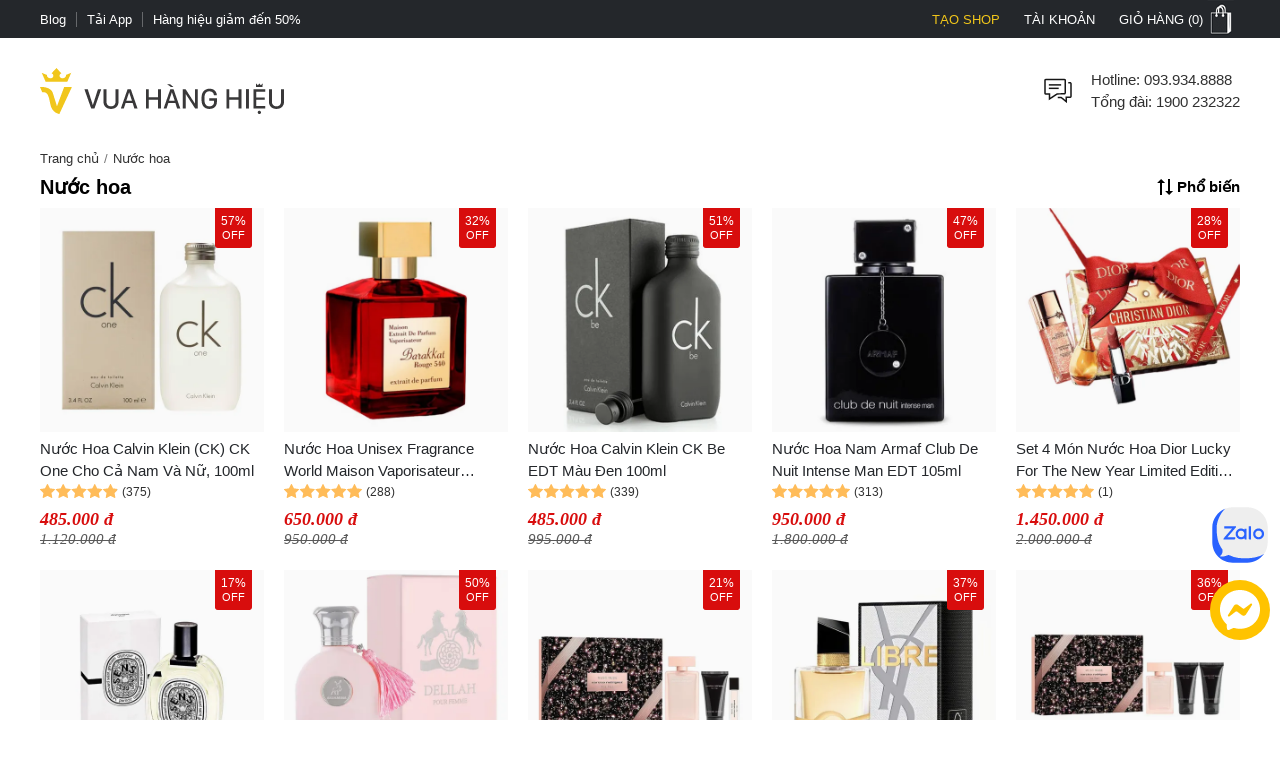

--- FILE ---
content_type: text/html; charset=utf-8
request_url: https://vuahanghieu.com/nuoc-hoa/105-ml
body_size: 44832
content:
<!DOCTYPE html><html lang="vi" data-critters-container><head>
    <base href="/">
    <meta name="apple-itunes-app" content="app-id=1451155167">
    <meta http-equiv="X-UA-Compatible" content="IE=edge">
    <meta name="robots" content="index, follow, noodp, noydir">
    <meta http-equiv="Content-Type" content="text/html; charset=utf-8">
    <link rel="icon" href="/assets/images/favicon.png" type="image/x-icon">
    <link rel="shortcut icon" href="/assets/images/favicon.ico" type="image/x-icon">
    <meta name="theme-color" content="#303a49">
    <meta name="viewport" content="width=device-width, height=device-height, initial-scale=1.0, maximum-scale=5.0">
    <meta name="copyright" content="Copyright © 2025 by VUAHANGHIEU.COM">
    <meta name="author" content="Công ty Cổ phần thương mại Vua Hàng Hiệu">
    <meta property="og:site_name" content="Vua Hàng Hiệu">
    <meta property="og:type" content="Website">
    <meta property="og:locale" content="vi_VN">
    <meta property="fb:app_id" content="839265609774592">
    <meta property="fb:pages" content="106950417575815">
    <meta name="zalo-platform-site-verification" content="K_oZEOJL1IGEtRy3yD8tFopaloB0b6LxD30">
    <meta name="msvalidate.01" content="338837853F6474FA914D5F12B036A0FA">
    <meta name="p:domain_verify" content="9d42239be5c1fef5c2a77d05315c27e0">
    <meta name="google-site-verification" content="rIE9z3qxR8Mo8R6e52we4a2prHt0pPGcho2Zb0oMnTw">

    <link rel="preconnect" href="https://api.vuahanghieu.com">
    <link rel="preconnect" href="https://cdn.vuahanghieu.com">
    <link rel="preconnect" href="https://img.vuahanghieu.com">
    <link rel="preconnect" href="https://clicker.vuahanghieu.com">
    
    <style type="text/css">
        .logo-loading,.vhh-loading{display:flex;position:absolute;width:80px;height:80px;top:35%;left:calc(50% - 40px)}.vhh-loading{border:2px solid #f5e7b3;border-top:2px solid #dab110;border-radius:50%;animation:789ms linear infinite vhhloading}@keyframes vhhloading{0%{transform:rotate(0)}100%{transform:rotate(360deg)}}.logo-loading{border-radius:50%;text-align:center;align-items:center;justify-content:center}@media (min-width:1200px){body{background:linear-gradient(.25turn,#000,#000,#000),linear-gradient(.25turn,transparent,#f1f1f1,transparent),linear-gradient(.25turn,transparent,#f8f8f8,transparent),linear-gradient(.25turn,transparent,#f1f1f1,transparent),linear-gradient(.25turn,transparent,#f1f1f1,transparent),linear-gradient(.25turn,#d1d1d1,#d1d1d1,#d1d1d1);background-repeat:no-repeat;background-size:100vw 38px,200px 60px,200px 80px,200px 60px,1200px 44px,100% 2px;background-position:0 0,21.5% 60px,50% 50px,78.5% 60px,50% 148px,0 192px}}
    </style>
<style>:root{--site:1240px;--priceColor:#d80d0d;--darkness:#313131;--black:#000;--gap8:8px;--gap10:10px;--gap12:12px;--gap14:14px;--gap16:calc(var(--gap8) * 2);--gap18:18px;--gap20:calc(var(--gap10) * 2);--gap22:24px;--gap24:calc(var(--gap12) * 2);--fontsize:15px;--borderColor:#535f6e;--borderRadius:5px;--bodyFonts:Arial, Helvetica, sans-serif;--priceFonts:Georgia, "Times New Roman", Times, serif;--trans:.25s ease-in-out;--bold600:600;--bold500:500;--productComonentTilte:calc(17px + (19 - 17) * ((100vw - 300px) / (1920 - 300)));--productItemTitle:15px;--swiper-navigation-size:30px;--swiper-navigation-sides-offset:0px;--swiper-navigation-color:#515151}body{background:#fff;font-family:var(--bodyFonts);font-size:var(--gap16);line-height:1.5;font-weight:var(--bold500);color:var(--darkness);text-align:center;transition:all var(--trans)}*,:after,:before{box-sizing:border-box}*{margin:0;padding:0}html{overflow-y:scroll}@-moz-document url-prefix(){*{scrollbar-color:#222 #aaa;scrollbar-width:thin}body{overflow-x:hidden}}@media only screen and (max-width:997px){body{border-top:none;overflow:hidden}}@media (max-width: 997px){body{scrollbar-color:#f8f8f8 #f8f8f8;scrollbar-width:none}body ::-webkit-scrollbar{display:none}body ::-webkit-scrollbar-thumb{background-color:transparent}body ::-webkit-scrollbar-track{display:none}}@media (max-width: 990px){:root{--tplw:calc(120px + (190 - 120) * ((100vw - 300px) / (990 - 300)))}}:root{--f-spinner-width:36px;--f-spinner-height:36px;--f-spinner-color-1:rgba(0, 0, 0, .1);--f-spinner-color-2:rgba(17, 24, 28, .8);--f-spinner-stroke:2.75}:root{--f-button-width:40px;--f-button-height:40px;--f-button-border:0;--f-button-border-radius:0;--f-button-color:#374151;--f-button-bg:#f8f8f8;--f-button-hover-bg:#e0e0e0;--f-button-active-bg:#d0d0d0;--f-button-shadow:none;--f-button-transition:all .15s ease;--f-button-transform:none;--f-button-svg-width:20px;--f-button-svg-height:20px;--f-button-svg-stroke-width:1.5;--f-button-svg-fill:none;--f-button-svg-filter:none;--f-button-svg-disabled-opacity:.65}</style><style>:root{--site:1240px;--priceColor:#d80d0d;--darkness:#313131;--black:#000;--gap8:8px;--gap10:10px;--gap12:12px;--gap14:14px;--gap16:calc(var(--gap8) * 2);--gap18:18px;--gap20:calc(var(--gap10) * 2);--gap22:24px;--gap24:calc(var(--gap12) * 2);--fontsize:15px;--borderColor:#535f6e;--borderRadius:5px;--bodyFonts:Arial, Helvetica, sans-serif;--priceFonts:Georgia, "Times New Roman", Times, serif;--trans:.25s ease-in-out;--bold600:600;--bold500:500;--productComonentTilte:calc(17px + (19 - 17) * ((100vw - 300px) / (1920 - 300)));--productItemTitle:15px;--swiper-navigation-size:30px;--swiper-navigation-sides-offset:0px;--swiper-navigation-color:#515151}body{background:#fff;font-family:var(--bodyFonts);font-size:var(--gap16);line-height:1.5;font-weight:var(--bold500);color:var(--darkness);text-align:center;transition:all var(--trans)}.flex-b{display:flex;justify-content:flex-start;align-items:center}.flex-e{justify-content:flex-end}.flex-s{justify-content:space-between}.flex-c{justify-content:center}.align-c{align-items:center}.align-s{align-items:stretch}*,:after,:before{box-sizing:border-box}*{margin:0;padding:0}p{margin:6px 0}p:first-child{margin-top:0}p:last-child{margin-bottom:0}.wrapper ::-webkit-scrollbar{width:6px;height:6px}.wrapper ::-webkit-scrollbar-thumb{width:8px;border-radius:4px;background-color:#c1c1c1}.wrapper ::-webkit-scrollbar-thumb{width:6px;border-radius:4px;background-color:#c1c1c1}.wrapper ::-webkit-scrollbar-track{padding:6px}.new-price{color:var(--priceColor);font-family:var(--priceFonts);font-style:oblique;font-weight:var(--bold600);font-size:var(--gap18);margin-top:6px;white-space:nowrap;line-height:1}.sale-price{text-decoration:line-through;opacity:.8;width:100%;font-size:15px;font-style:oblique;font-family:var(--priceFonts);text-align:left}.percent-off{position:absolute;top:0;right:var(--gap12);z-index:9;background-color:var(--priceColor);color:#fff;text-align:center;font-size:12px;line-height:var(--gap14);padding:6px;border-radius:0 0 3px 3px;font-weight:400;display:flex;flex-direction:column;align-items:center;justify-content:center}.percent-off span+span{font-size:11px}.button{display:-moz-box;display:block;outline:none;border:none;background-color:transparent}.button:focus{outline:0}.button{background-position:0 -641px;cursor:pointer;position:relative}html{overflow-y:scroll}@-moz-document url-prefix(){*{scrollbar-color:#222 #aaa;scrollbar-width:thin}body{overflow-x:hidden}}img{border:0;vertical-align:top;object-fit:contain}a{color:var(--darkness);text-decoration:none}a:hover{text-decoration:underline}h1{font-size:var(--gap20)}h1,h3{font-weight:var(--bold600, 600)}h3{font-size:var(--gap16)}small{font-size:var(--gap10)}ul,ol{list-style:none}.wrapper{margin:0 auto;padding:0;width:auto}.page{max-width:var(--site);margin:0 auto;padding:0 20px;box-sizing:border-box;width:100%}.main{margin:0;min-height:350px;text-align:left}input::-webkit-outer-spin-button,input::-webkit-inner-spin-button{-webkit-appearance:none;margin:0}input,button,.button{font-family:Arial,sans-serif;vertical-align:middle;color:#24272b;font-size:var(--gap16);line-height:1.4;border-radius:0}button,.button{cursor:pointer;outline:0}input.input-text{border:1px solid #c7c7c7}input.input-text{padding:2px 2px 2px 8px}.button::-moz-focus-inner{padding:0;border:0}.button{-webkit-border-fit:lines}.button{border:0;padding:0;margin:0;background:transparent;overflow:visible;cursor:pointer;vertical-align:middle}.button:active{z-index:2}.products-grid{padding:0;margin:0}.products-grid .product-info .product-name{word-wrap:break-word;margin:6px 0 0;font-size:var(--gap16)}.products-grid .product-info .price-box{display:flex;justify-content:flex-start;align-items:center;flex-wrap:wrap}a.product-image{cursor:pointer!important}.product-name{font-size:15px;font-weight:400;color:#24272b}.product-item-title{font-weight:400;overflow:hidden;text-overflow:ellipsis;font-size:var(--productItemTitle);-webkit-line-clamp:2;line-clamp:2;color:#24272b;text-decoration:none;box-orient:vertical;display:-moz-box;display:-webkit-box;-webkit-box-orient:vertical}.product-item-title:hover{color:#24272b;text-decoration:underline}@media (max-width: 767px){.products-grid .product-info .product-name{max-height:50px;overflow:hidden}}.products-grid .product-info .price-box:after{content:"";display:block;clear:both}@media only screen and (max-width: 450px){.products-grid .product-info .price-box{width:100%;margin-right:0;text-align:center}}@media only screen and (max-width: 767px){.wrapper{width:95%;padding:0 5px;border:none}}button.button{border:0;padding:0;margin:0;background:transparent;overflow:visible;cursor:pointer;vertical-align:middle}@media only screen and (max-width:997px) and (min-width:768px){.page{padding:0 15px}}@media only screen and (max-width:997px){body{border-top:none;overflow:hidden}.page{margin-top:0}.header-middle .free-shipping{width:50%!important;background:none;margin:0;padding:0}.wrapper{border:none}}@media only screen and (max-width:767px){.page{padding:0;width:auto}.products-grid .product-info{width:90%}}@media only screen and (max-width:320px){.wrapper{width:320px}}@media only screen and (max-width:450px){.products-grid .product-info .price-box{width:100%;margin-right:0;margin-bottom:4px}}@media (max-width: 997px){body{scrollbar-color:#f8f8f8 #f8f8f8;scrollbar-width:none}body ::-webkit-scrollbar{display:none}body ::-webkit-scrollbar-thumb{background-color:transparent}body ::-webkit-scrollbar-track{display:none}}@media (max-width: 480px){.products-grid .product-info .product-name a{line-height:19px;margin-bottom:var(--gap10)}.wrapper-box{min-height:calc(100vh - 100px)}}@media (max-width: 990px){:root{--tplw:calc(120px + (190 - 120) * ((100vw - 300px) / (990 - 300)))}}.site-breadcrumb{display:block;white-space:nowrap;width:100%;overflow:hidden;font-size:13px;padding:5px 0;margin:0;min-height:30px}.site-breadcrumb li{display:inline-block;float:none}.site-breadcrumb li+li:before{content:"/";margin:0 5px;color:#777}router-outlet:only-child{display:block;position:relative;height:calc(100vh - 192.5px)}@media (max-width: 760px){.main{position:relative}router-outlet:only-child{height:100vh}.site-breadcrumb{display:none}}@media screen and (max-width: 997px){.page{margin-top:0}}@media (max-width: 760px) and (orientation: portrait){app-header{width:100%;overflow:hidden}}.rating-star-list{--rating-star:5;width:78px;min-width:78px;height:14px;display:block;background-color:#ccc;background:linear-gradient(90deg,rgba(255,188,89,1) 0%,rgba(255,188,89,1) calc(var(--rating-star) * 20%),rgba(214,218,223,1) calc(var(--rating-star) * 20%),rgba(214,218,223,1) 100%);-webkit-mask-image:url(/assets/images/star-list.svg);mask-image:url(/assets/images/star-list.svg);mask-size:contain;mask-repeat:no-repeat;-webkit-mask-image:url(/assets/images/star-list.svg);-webkit-mask-size:contain;-webkit-mask-repeat:no-repeat;position:relative}.product-rating{display:flex;align-items:center;justify-content:flex-start;margin-bottom:4px}.product-rating[rating-count]:after{content:"(" attr(rating-count) ")";font-size:12px;margin-left:4px;transform:translateY(1px)}@media (min-width: 1400px){.wrapper-box{display:flex;justify-content:center;align-items:stretch;position:relative}}@media only screen and (max-width:1195px){.wrapper{padding:0;width:100%}.page{width:auto;padding:0 20px}}@media only screen and (max-width:767px){.page{padding-left:0;padding-right:0;width:auto}}@media (min-width: 1100px) and (max-width: 1440px){.page{width:100%}}:root{--f-spinner-width:36px;--f-spinner-height:36px;--f-spinner-color-1:rgba(0, 0, 0, .1);--f-spinner-color-2:rgba(17, 24, 28, .8);--f-spinner-stroke:2.75}:root{--f-button-width:40px;--f-button-height:40px;--f-button-border:0;--f-button-border-radius:0;--f-button-color:#374151;--f-button-bg:#f8f8f8;--f-button-hover-bg:#e0e0e0;--f-button-active-bg:#d0d0d0;--f-button-shadow:none;--f-button-transition:all .15s ease;--f-button-transform:none;--f-button-svg-width:20px;--f-button-svg-height:20px;--f-button-svg-stroke-width:1.5;--f-button-svg-fill:none;--f-button-svg-filter:none;--f-button-svg-disabled-opacity:.65}</style><link rel="stylesheet" href="styles.70ae2b639e54be41.css" media="print" onload="this.media='all'"><noscript><link rel="stylesheet" href="styles.70ae2b639e54be41.css"></noscript><style ng-app-id="ng">#download-vhh-app[_ngcontent-ng-c3182970469]{position:relative;top:0;left:0;width:100%;background-color:#fff;z-index:9;display:flex;justify-content:flex-start;align-items:flex-start;-webkit-user-select:none;user-select:none;padding:6px 10px 6px 0;box-shadow:0 0 6px #0b0b0b1c;min-height:58px}.close-download-appbar[_ngcontent-ng-c3182970469]{width:36px;height:36px;display:flex;justify-content:center;align-items:center;font-size:19px}.download-app-link[_ngcontent-ng-c3182970469]{width:calc(100% - 36px);display:flex;justify-content:flex-start;align-items:center;text-decoration:none}.download-app-link[_ngcontent-ng-c3182970469]   img[_ngcontent-ng-c3182970469]{border-radius:4px;display:block}.download-app-button[_ngcontent-ng-c3182970469]{margin-left:auto;display:block;padding:10px;background-color:#000;color:#fff;line-height:1;border-radius:4px;font-size:14px;text-decoration:none;font-weight:700}.download-app-content[_ngcontent-ng-c3182970469]{padding:0 10px;line-height:1.2;text-align:left}.download-app-content[_ngcontent-ng-c3182970469]   span[_ngcontent-ng-c3182970469]{color:#373637}.download-app-content[_ngcontent-ng-c3182970469]   small[_ngcontent-ng-c3182970469]{font-size:14px;display:block}@media (min-width: 760px) and (orientation: portrait),(min-width: 1000px) and (orientation: landscape){#download-vhh-app[_ngcontent-ng-c3182970469]{display:none}}.admin-panel-wrapper[_ngcontent-ng-c3182970469]{--panel: rgba(11 11 11 / 50%);line-height:1}.panel-wrapper[_ngcontent-ng-c3182970469]{position:fixed;bottom:0;left:0;width:100%;background-color:var(--panel);color:#fff;z-index:123456789101;padding:8px 0;-webkit-user-select:none;user-select:none;font-size:14px;display:flex;box-shadow:0 6px 36px #0b0b0b38;transform:translateY(0);transition:transform var(--trans)}.panel-content[_ngcontent-ng-c3182970469]{max-width:1200px;margin:0 auto;width:100%}.panel-content[_ngcontent-ng-c3182970469], .panel-left[_ngcontent-ng-c3182970469]{display:flex;justify-content:flex-start;align-items:center;gap:8px}.panel-left[_ngcontent-ng-c3182970469]{width:100%}.panel-left[_ngcontent-ng-c3182970469]   .user-button[_ngcontent-ng-c3182970469]{color:#fff;border-radius:3px;background-color:#111;padding:12px 16px;display:flex;justify-content:center;align-items:center;border:none;transition:outline var(--trans);text-decoration:none;border:2px solid #111}#close-panel[_ngcontent-ng-c3182970469]{margin-left:auto;min-width:44px;height:44px;width:44px;padding:10px;border-radius:3px;display:flex;justify-content:center;align-items:center;cursor:pointer}#close-panel[_ngcontent-ng-c3182970469]:hover{color:#ffc200;text-decoration:none}#open-panel[_ngcontent-ng-c3182970469]{position:fixed;bottom:0;right:15px;background-color:var(--panel);color:#fff;width:50px;height:50px;display:flex;justify-content:center;align-items:center;border-radius:5px 5px 0 0;transform:translateY(110px);transition:transform var(--trans);z-index:999;cursor:pointer}#open-panel[_ngcontent-ng-c3182970469]:hover{background-color:#ffc200}.close-panel[_ngcontent-ng-c3182970469]   .panel-wrapper[_ngcontent-ng-c3182970469]{transform:translateY(110%)}.close-panel[_ngcontent-ng-c3182970469]   #open-panel[_ngcontent-ng-c3182970469]{transform:translateY(0)}.panel-logout[_ngcontent-ng-c3182970469]{margin-left:auto}.fix-cart-amount[_ngcontent-ng-c3182970469]{width:60px;height:60px;border-radius:50px;background:#09915F;position:fixed;bottom:230px;right:10px;z-index:9;display:flex;align-items:center;justify-content:center}.fix-cart-amount[_ngcontent-ng-c3182970469]   .cart-amount-value[_ngcontent-ng-c3182970469]{position:absolute;top:-6px;right:-2px;background:var(--priceColor);color:#fff;font-size:14px;font-weight:700;width:26px;height:26px;border-radius:50px;display:flex;align-items:center;justify-content:center;border:1px solid #fff}@media (min-width: 1180px){.main-container[_ngcontent-ng-c3182970469]{display:flex;flex-direction:column}.main-container[_ngcontent-ng-c3182970469] > *[_ngcontent-ng-c3182970469]{width:100%}.main-container[_ngcontent-ng-c3182970469]   app-header[_ngcontent-ng-c3182970469]{order:1}.main-container[_ngcontent-ng-c3182970469]   app-navigation[_ngcontent-ng-c3182970469]{order:2}.main-container[_ngcontent-ng-c3182970469]   .wrapper-box[_ngcontent-ng-c3182970469]{order:3}.main-container[_ngcontent-ng-c3182970469]   app-footer[_ngcontent-ng-c3182970469]{order:4}}@media (max-width: 767px){#chat-messenger[_ngcontent-ng-c3182970469]   img[_ngcontent-ng-c3182970469]{width:40px;height:40px}#chat-zalo[_ngcontent-ng-c3182970469]   img[_ngcontent-ng-c3182970469]{width:50px;height:50px}#chat-zalo[_ngcontent-ng-c3182970469]{bottom:130px!important}.fix-cart-amount[_ngcontent-ng-c3182970469]   svg[_ngcontent-ng-c3182970469]{width:24px;height:24px}.fix-cart-amount[_ngcontent-ng-c3182970469]{width:40px;height:40px;bottom:190px}.fix-cart-amount[_ngcontent-ng-c3182970469]   .cart-amount-value[_ngcontent-ng-c3182970469]{top:-12px;right:-4px;width:24px;height:24px;font-size:13px}}</style><style ng-app-id="ng">[_nghost-ng-c2524434890]{--trans: all .35s ease-in-out}.level2-item[_ngcontent-ng-c2524434890]   h2[_ngcontent-ng-c2524434890], .navigation-link-box[_ngcontent-ng-c2524434890]{font-size:var(--fontsize)}.level3-item-link[_ngcontent-ng-c2524434890]{font-size:var(--gap14)}.menu-cms-link[_ngcontent-ng-c2524434890]{font-size:var(--gap12)}.hidden[_ngcontent-ng-c2524434890]{display:none}.create-seller[_ngcontent-ng-c2524434890]{color:#f0c51a!important;text-transform:uppercase}.create-seller[_ngcontent-ng-c2524434890]:hover{text-decoration:none}.btn-remove[_ngcontent-ng-c2524434890]{border:none;background-color:inherit;cursor:pointer;display:block}.btn-remove[_ngcontent-ng-c2524434890]:hover{text-decoration:underline}.site-w[_ngcontent-ng-c2524434890], .level2-list[_ngcontent-ng-c2524434890]{max-width:var(--site);margin:0 auto;text-align:center;padding:0 20px}.flex-b[_ngcontent-ng-c2524434890]{display:flex;align-items:flex-start}.flex-ib[_ngcontent-ng-c2524434890]{display:inline-flex;align-items:flex-start}.flex-w[_ngcontent-ng-c2524434890]{flex-wrap:wrap}.flex-dc[_ngcontent-ng-c2524434890]{flex-direction:column}.flex-dc-re[_ngcontent-ng-c2524434890]{flex-direction:column-reverse}.flex-dr-re[_ngcontent-ng-c2524434890]{flex-direction:row-reverse}.flex-c[_ngcontent-ng-c2524434890]{justify-content:center}.flex-e[_ngcontent-ng-c2524434890]{justify-content:flex-end}.flex-s[_ngcontent-ng-c2524434890]{justify-content:space-between}.align-c[_ngcontent-ng-c2524434890]{align-items:center}.align-s[_ngcontent-ng-c2524434890]{align-items:stretch}.flex-cl[_ngcontent-ng-c2524434890]{flex-direction:column}.top-nav[_ngcontent-ng-c2524434890]{background-color:#24272b}.top-nav-link[_ngcontent-ng-c2524434890]{color:#fff;padding:0;font-size:13px;line-height:1;display:inline-flex;height:100%;align-items:center;cursor:pointer;-webkit-user-select:none;user-select:none}.top-nav-center[_ngcontent-ng-c2524434890]{font-size:13px;line-height:1;color:#fff;text-transform:uppercase;width:100%;overflow:hidden;max-width:450px}.top-nav-center[_ngcontent-ng-c2524434890]   a[_ngcontent-ng-c2524434890]{font-size:13px;font-weight:var(--bold600);margin:0 5px;text-decoration:none;line-height:1;border-radius:3px;white-space:nowrap}.top-nav-center-mob[_ngcontent-ng-c2524434890]{background-color:#24272b}.top-nav-right-item[_ngcontent-ng-c2524434890]{position:relative}.top-nav-right-item[_ngcontent-ng-c2524434890]   .top-nav-link[_ngcontent-ng-c2524434890]{font-size:13px;line-height:1;text-transform:uppercase;transition:var(--trans);padding-left:10px;padding-right:10px;border-left:2px solid #24272b;border-right:2px solid #24272b}.top-nav-right-item[_ngcontent-ng-c2524434890]:last-child   .top-nav-link[_ngcontent-ng-c2524434890]{padding-right:0}.top-nav-right-item.nav-active[_ngcontent-ng-c2524434890]   .top-nav-link[_ngcontent-ng-c2524434890]{background-color:#fff;color:#24272b;text-decoration:none}.mini-cart-icon[_ngcontent-ng-c2524434890]{background:url(/assets/images/minicart-bg.png) 0 -38px no-repeat;width:35px;min-width:35px;height:38px;display:block;transition:var(--trans)}.top-nav-right-item.nav-active[_ngcontent-ng-c2524434890]   .mini-cart-icon[_ngcontent-ng-c2524434890]{background-position:left 0}.top-nav-right-item.nav-active[_ngcontent-ng-c2524434890]   .top-nav-user-box[_ngcontent-ng-c2524434890]{display:block}.top-nav-user-link[_ngcontent-ng-c2524434890]{padding:7px 15px;display:block;border:none;background-color:transparent;outline:0}.level2-item-head[_ngcontent-ng-c2524434890]{outline:0;border:none;background-color:transparent}.mini-products-wrapper[_ngcontent-ng-c2524434890]{position:absolute;top:100%;right:0;background-color:#fff;border:2px solid #24272b;border-top:0;text-align:left;z-index:234;min-width:360px;display:none}.top-nav-right-item.nav-active[_ngcontent-ng-c2524434890]   .mini-products-wrapper[_ngcontent-ng-c2524434890]{display:block}.mini-product-item[_ngcontent-ng-c2524434890]{padding:var(--gap12) 0}.mini-product-item[_ngcontent-ng-c2524434890] + .mini-product-item[_ngcontent-ng-c2524434890]{border-top:1px solid #e9e9e9}.mini-cart-images[_ngcontent-ng-c2524434890]{overflow:hidden;width:85px;height:85px}.product-details[_ngcontent-ng-c2524434890]{width:calc(100% - 85px);padding-left:15px}.mini-cart-pro-details[_ngcontent-ng-c2524434890]{font-size:var(--fontsize)}.mini-cart-qty[_ngcontent-ng-c2524434890]{min-width:34px;font-style:oblique}.mini-cart-details-txt[_ngcontent-ng-c2524434890]{display:flex;align-items:center;justify-content:space-between;grid-gap:8px;margin-top:var(--gap8)}.mini-cart-details-action[_ngcontent-ng-c2524434890]{grid-gap:8px}.mini-cart-details-action[_ngcontent-ng-c2524434890]   .btn-remove[_ngcontent-ng-c2524434890]{color:#a7a6a6}.mini-cart-details-action[_ngcontent-ng-c2524434890] > *[_ngcontent-ng-c2524434890]{display:flex;align-items:center}.mini-cart-images[_ngcontent-ng-c2524434890]   img[_ngcontent-ng-c2524434890]{width:100%;height:100%;object-fit:contain}.mini-cart-price[_ngcontent-ng-c2524434890]   span[_ngcontent-ng-c2524434890]{font-weight:var(--bold600)}.second_link[_ngcontent-ng-c2524434890]{font-size:var(--fontsize);line-height:1.4;text-decoration:none;color:var(--black);overflow:hidden;text-overflow:ellipsis;display:-webkit-box;-webkit-line-clamp:2;-webkit-box-orient:vertical}.mini-products-list[_ngcontent-ng-c2524434890]{max-height:460px;overflow-y:auto;padding:0 var(--gap12)}.mini-cart-actions[_ngcontent-ng-c2524434890]{width:100%;display:flex;padding:6px var(--gap12) var(--gap12)}.mini-cart-actions[_ngcontent-ng-c2524434890]   .button[_ngcontent-ng-c2524434890]{background-color:var(--black);text-transform:uppercase;font-style:normal;font-weight:var(--bold600);font-size:var(--fontsize);padding:var(--gap12) 0;border:2px solid var(--black);color:#fff;width:100%;outline:0;transition:var(--trans);text-align:center;display:block}.mini-cart-actions[_ngcontent-ng-c2524434890]   .button[_ngcontent-ng-c2524434890]:hover{background-color:#fff;color:var(--black)}#site-header[_ngcontent-ng-c2524434890]{padding-top:30px;padding-bottom:30px}.free-shipping[_ngcontent-ng-c2524434890], .branding[_ngcontent-ng-c2524434890], .searchform-container[_ngcontent-ng-c2524434890]{position:relative}.help-center[_ngcontent-ng-c2524434890]{width:calc(100% - 36px);padding-left:15px;font-size:var(--fontsize)}.form-gr[_ngcontent-ng-c2524434890]{position:relative;min-width:260px}.search-text[_ngcontent-ng-c2524434890]{line-height:42px;padding-left:0;width:100%;border:none;border-bottom:1px solid #d1d1d1;border-radius:0;transition:all var(--trans);padding-right:42px}.search-text[_ngcontent-ng-c2524434890]::placeholder{opacity:.6}.search-text[_ngcontent-ng-c2524434890]:hover::placeholder{opacity:.85}.search-btn[_ngcontent-ng-c2524434890]{background-color:#24272b;color:#fff;border-radius:0 5px 5px 0;min-width:fit-content;min-width:-moz-fit-content;height:100%;width:44px;min-width:44px}.search-query[_ngcontent-ng-c2524434890]{position:absolute;top:46px;left:50%;transform:translate(-50%);width:100%;z-index:111;display:none;max-height:88vh;overflow-y:auto}.search-query.active[_ngcontent-ng-c2524434890], .searchform-container.focusSearch[_ngcontent-ng-c2524434890]   .search-query[_ngcontent-ng-c2524434890]{display:block}.search-news-list-wrapper[_ngcontent-ng-c2524434890]{width:100%;text-align:left}.search-news-category[_ngcontent-ng-c2524434890], .search-news-list[_ngcontent-ng-c2524434890]{text-align:left;padding:10px var(--gap16)}.search-news-category[_ngcontent-ng-c2524434890] + .search-news-list[_ngcontent-ng-c2524434890]{margin-top:15px}.sqHeader[_ngcontent-ng-c2524434890]{font-weight:var(--bold600);padding-bottom:7px;margin-bottom:7px;border-bottom:1px solid #e1e1e1}.sqContent[_ngcontent-ng-c2524434890]{font-size:var(--fontsize)}.search-item[_ngcontent-ng-c2524434890]:nth-child(n+1){margin-top:10px}.search-product-list-wrapper[_ngcontent-ng-c2524434890]{width:100%;text-align:left;padding-bottom:var(--gap12)}.search-product-list[_ngcontent-ng-c2524434890]{display:grid;grid-template-columns:repeat(auto-fill,minmax(140px,1fr));margin-bottom:10px}.search-product-list[_ngcontent-ng-c2524434890]   .search-product-item[_ngcontent-ng-c2524434890]{padding:10px;box-shadow:-1px 1px #e1e1e1}.sqItemImage[_ngcontent-ng-c2524434890]{width:100%;height:125px;overflow:hidden}.sqItemImage[_ngcontent-ng-c2524434890]   img[_ngcontent-ng-c2524434890]{width:100%;height:100%;object-fit:contain;object-position:center}.sqItemName[_ngcontent-ng-c2524434890]{display:block;overflow:hidden;height:52px;text-align:center;line-height:17px;font-size:var(--fontsize);margin:10px 0 5px;text-align:left;word-break:break-word}.sqItemPrice[_ngcontent-ng-c2524434890]{color:var(--priceColor)!important;font-family:var(--priceFonts);font-style:oblique;font-weight:var(--bold600)}.suggest-close-btn[_ngcontent-ng-c2524434890]{display:none}.view-all[_ngcontent-ng-c2524434890]{font-weight:var(--bold600);text-decoration:none}.view-all-news[_ngcontent-ng-c2524434890]{margin-top:10px;text-align:center}.navigation-link[_ngcontent-ng-c2524434890]{text-align:center;display:block;font-weight:var(--bold600);font-size:var(--fontsize);padding:10px 0;color:#353535;position:relative;text-transform:uppercase;cursor:pointer;-webkit-user-select:none;user-select:none;text-decoration:none;transition:var(--trans)}.no-result[_ngcontent-ng-c2524434890]{width:100%;display:block;padding:var(--gap12) var(--gap16);text-align:left}.no-result[_ngcontent-ng-c2524434890]   b[_ngcontent-ng-c2524434890]{margin:0 1px}.no-result[_ngcontent-ng-c2524434890]   ul[_ngcontent-ng-c2524434890]{font-size:var(--fontsize);margin:10px 20px;list-style:disc}.search-keyword-suggestions[_ngcontent-ng-c2524434890]{padding:0;width:100%}.search-keyword-head[_ngcontent-ng-c2524434890]{font-size:var(--fontsize);font-weight:var(--bold600);text-align:left;text-transform:uppercase;width:100%}.search-keyword-item[_ngcontent-ng-c2524434890]{display:flex;justify-content:flex-start;align-items:center;margin:3px;transform:translate(-3px)}.search-keyword-item[_ngcontent-ng-c2524434890]   a[_ngcontent-ng-c2524434890]{display:flex;justify-content:flex-start;align-items:flex-start;text-align:left;line-height:1.3}.toptrend-keyword-list[_ngcontent-ng-c2524434890]   .search-keyword-item[_ngcontent-ng-c2524434890]   a[_ngcontent-ng-c2524434890]{padding:3px 10px;overflow:hidden;text-overflow:ellipsis;display:-webkit-box;-webkit-line-clamp:1;background-color:#0b0b0b0f;font-size:14px}.search-keyword-item[_ngcontent-ng-c2524434890]   svg[_ngcontent-ng-c2524434890]{margin-right:8px;width:var(--gap16);height:var(--gap16);min-width:var(--gap16);transform:translateY(3px)}.trending-keywords[_ngcontent-ng-c2524434890]{width:100%;display:grid;grid-template-columns:repeat(4,1fr);grid-gap:6px;padding-left:16px;padding-right:16px;overflow:hidden;order:4;grid-column-start:span 2}.trending-keywords[_ngcontent-ng-c2524434890]   .search-keyword-head[_ngcontent-ng-c2524434890]{grid-column-start:span 6;cursor:default;padding:var(--gap12) var(--gap16) 6px}.hot-trending-box[_ngcontent-ng-c2524434890]{border-radius:0}.hot-trending-box[_ngcontent-ng-c2524434890]   .search-keyword-head[_ngcontent-ng-c2524434890]{padding:0}.trending-manuafacture[_ngcontent-ng-c2524434890]{order:6;grid-column-start:span 2;display:grid;grid-template-columns:repeat(8,1fr);margin-top:var(--gap10);padding-left:16px;padding-right:16px;text-align:center}.trending-manuafacture[_ngcontent-ng-c2524434890]   .search-keyword-head[_ngcontent-ng-c2524434890]{grid-column-start:span 8}.trending-manuafacture[_ngcontent-ng-c2524434890]   .trending-keywords-item[_ngcontent-ng-c2524434890]{box-shadow:none;border:none}.shop-box-wrapper[_ngcontent-ng-c2524434890]{padding:16px;order:3;width:100%;grid-column-start:span 2}.shop-box[_ngcontent-ng-c2524434890]   .trending-keywords-item[_ngcontent-ng-c2524434890]:nth-of-type(n+1)   svg[_ngcontent-ng-c2524434890]{color:#733294}.shop-box[_ngcontent-ng-c2524434890]   .trending-keywords-item[_ngcontent-ng-c2524434890]:nth-of-type(odd)   svg[_ngcontent-ng-c2524434890]{color:#1582fd}.shop-box[_ngcontent-ng-c2524434890]   .trending-keywords-item[_ngcontent-ng-c2524434890]:nth-of-type(4n+1)   svg[_ngcontent-ng-c2524434890]{color:#fcdd30}.shop-box[_ngcontent-ng-c2524434890]   .trending-keywords-item[_ngcontent-ng-c2524434890]:nth-of-type(5n+1)   svg[_ngcontent-ng-c2524434890]{color:#fb761f}.shop-box[_ngcontent-ng-c2524434890]   .trending-keywords-item[_ngcontent-ng-c2524434890]:nth-of-type(6n+1)   svg[_ngcontent-ng-c2524434890]{color:#ec3445}.shop-box[_ngcontent-ng-c2524434890]   .trending-keywords-item[_ngcontent-ng-c2524434890]:nth-of-type(7n+1)   svg[_ngcontent-ng-c2524434890]{color:#227694}.shop-box[_ngcontent-ng-c2524434890]   .trending-keywords-item[_ngcontent-ng-c2524434890]:nth-of-type(8n+1)   svg[_ngcontent-ng-c2524434890]{color:#484572}.shop-box[_ngcontent-ng-c2524434890]   .trending-keywords-item[_ngcontent-ng-c2524434890]:nth-of-type(9n+1)   svg[_ngcontent-ng-c2524434890]{color:#b14e9c}.shop-box[_ngcontent-ng-c2524434890]   .trending-keywords-item[_ngcontent-ng-c2524434890]:nth-of-type(10n+1)   svg[_ngcontent-ng-c2524434890]{color:#b92e2d}.shop-box[_ngcontent-ng-c2524434890]   .shop-box-img[_ngcontent-ng-c2524434890]{width:32px;height:32px;display:flex;align-items:center;justify-content:center;background-color:#fff;border-radius:32px;border:1px solid #eee;padding:0}.trending-keywords-item[_ngcontent-ng-c2524434890]   .shop-box-title[_ngcontent-ng-c2524434890]{font-size:14px;text-transform:capitalize;display:-webkit-box;-webkit-line-clamp:1;text-overflow:ellipsis;-webkit-box-orient:vertical;overflow:hidden}.trending-keywords.shop-box[_ngcontent-ng-c2524434890]{padding:0;margin-top:6px}.shop-box[_ngcontent-ng-c2524434890]   .trending-keywords-item[_ngcontent-ng-c2524434890]{grid-gap:6px;display:grid;grid-template-columns:32px minmax(0,1fr)}.has-search-target[_ngcontent-ng-c2524434890]   .form-gr[_ngcontent-ng-c2524434890]{box-sizing:border-box;display:flex;justify-content:flex-start;align-items:center;padding:0 0 0 6px;margin:0 auto;border:1px solid #D8D8D8;border-radius:5px}.search-input-wrapper[_ngcontent-ng-c2524434890]{position:relative;display:flex;justify-content:flex-start;align-items:center;grid-gap:4px;width:100%}.has-search-target[_ngcontent-ng-c2524434890]   .form-gr[_ngcontent-ng-c2524434890]   .search-text[_ngcontent-ng-c2524434890]{border-bottom:0;width:100%}.has-search-target[_ngcontent-ng-c2524434890]   .form-gr[_ngcontent-ng-c2524434890]   .search-by-image[_ngcontent-ng-c2524434890]   .search-text[_ngcontent-ng-c2524434890]{padding-right:42px}.search-target-text[_ngcontent-ng-c2524434890]{font-size:16px;line-height:42px;cursor:pointer;color:#8a8a8a;white-space:nowrap}.search-target-wrapper[_ngcontent-ng-c2524434890]{position:relative;z-index:999}.search-target-list[_ngcontent-ng-c2524434890]{position:absolute;top:54px;right:0;width:190px;list-style:none;margin:0;padding:0;background-color:#fff;border-radius:0 0 7px 7px;box-shadow:0 4px 12px #00000040;opacity:0;pointer-events:none;transition:all .25s ease-in-out}.search-target-list.open[_ngcontent-ng-c2524434890]{top:44px;opacity:1;pointer-events:all}.search-target-item-text[_ngcontent-ng-c2524434890]{width:100%;display:block;text-align:left;padding:8px 12px;margin:0;border:none;background-color:transparent;cursor:pointer;-webkit-user-select:none;user-select:none}.search-target-item[_ngcontent-ng-c2524434890] + .search-target-item[_ngcontent-ng-c2524434890]   .search-target-item-text[_ngcontent-ng-c2524434890]{padding-top:0}.search-target-item-text.active[_ngcontent-ng-c2524434890]{color:#ffc300;cursor:default}.search-target-select[_ngcontent-ng-c2524434890]:hover, .search-target-select[_ngcontent-ng-c2524434890]:hover   .search-target-text[_ngcontent-ng-c2524434890], .search-target-item-text[_ngcontent-ng-c2524434890]:hover{color:#ffc300}.search-target-select[_ngcontent-ng-c2524434890]{position:relative;padding:0 16px;display:flex;align-items:center;grid-gap:5px}.search-target-select[_ngcontent-ng-c2524434890]:before{position:absolute;content:"";left:0;width:1px;height:20px;background:#d1d1d1;top:50%;transform:translateY(-50%)}.button.search-image[_ngcontent-ng-c2524434890]{display:flex;align-items:center;justify-content:center;width:50px;height:44px}.button.search-image[_ngcontent-ng-c2524434890]   label[_ngcontent-ng-c2524434890]{display:flex;align-items:center;justify-content:center}.search-target-mb[_ngcontent-ng-c2524434890]{display:none}.search-target-mb[_ngcontent-ng-c2524434890]   span.bold[_ngcontent-ng-c2524434890]{font-weight:700}.search-target-mb[_ngcontent-ng-c2524434890]   li[_ngcontent-ng-c2524434890]{font-size:15px;padding:0 2px}.search-target-mb[_ngcontent-ng-c2524434890]   li[_ngcontent-ng-c2524434890]:focus, .search-target-mb[_ngcontent-ng-c2524434890]   li[_ngcontent-ng-c2524434890]:hover{background-color:#f1f1f1}.search-target-mb[_ngcontent-ng-c2524434890]   li[_ngcontent-ng-c2524434890] + li[_ngcontent-ng-c2524434890]{margin-top:6px}.form-searchbox-image[_ngcontent-ng-c2524434890]{position:absolute;top:0;left:50%;transform:translate(-50%);width:100%;background-color:#fff;min-height:120px;z-index:999;border-radius:5px;-webkit-border-radius:5px;-moz-border-radius:5px;-ms-border-radius:5px;-o-border-radius:5px;box-shadow:0 3px 12px #0000001c;display:none;max-height:80vh;overflow-y:auto;padding:16px 20px}.form-searchbox-image.isImageVisible[_ngcontent-ng-c2524434890]{display:block}.form-searchbox-image-title[_ngcontent-ng-c2524434890]{display:block;text-align:left;margin-bottom:10px;font-weight:700}.close-searchbox-image[_ngcontent-ng-c2524434890]{width:24px;height:24px;position:absolute;top:8px;right:16px;background-color:transparent;color:#999;cursor:pointer}.close-searchbox-image[_ngcontent-ng-c2524434890]:hover{color:#333}.form-searchbox-image-content[_ngcontent-ng-c2524434890]{padding:0 16px;display:grid;text-align:center;max-width:-moz-fit-content;max-width:fit-content}.form-searchbox-image-content-wrapper[_ngcontent-ng-c2524434890]{padding:16px;margin-bottom:16px;display:flex;justify-content:center;border:1px dashed #e1e1e1;background-color:#f6f6f6;border-radius:9px;position:relative}.form-searchbox-image-content-wrapper.isDrag[_ngcontent-ng-c2524434890]{border-color:#333;background:#e1e1e1;transition:.3s ease}.form-searchbox-image-content-wrapper.isDrag[_ngcontent-ng-c2524434890]   .searchbox-image-or[_ngcontent-ng-c2524434890]   span[_ngcontent-ng-c2524434890]{background:#e1e1e1}.dragImageInput[_ngcontent-ng-c2524434890]{opacity:0;width:0;height:0;position:absolute}.form-searchbox-image-gr[_ngcontent-ng-c2524434890]{margin:0;align-items:center;grid-gap:12px;display:grid;grid-template-columns:minmax(0,1fr) max-content}.form-searchbox-image-input[_ngcontent-ng-c2524434890]{border-radius:5px;border:1px solid #e1e1e1;outline:0;line-height:1;padding:12px 12px 12px 32px;width:100%;-webkit-border-radius:5px;-moz-border-radius:5px;-ms-border-radius:5px;-o-border-radius:5px;font-weight:500;font-size:16px;transition:all 222ms ease-in-out;-webkit-transition:all 222ms ease-in-out;-moz-transition:all 222ms ease-in-out;-ms-transition:all 222ms ease-in-out;-o-transition:all 222ms ease-in-out}.form-searchbox-image-btn[_ngcontent-ng-c2524434890]{border-radius:5px;border:1px solid #000;-webkit-border-radius:5px;-moz-border-radius:5px;-ms-border-radius:5px;-o-border-radius:5px;background-color:#000;padding:13px 12px;line-height:1;outline:0;color:#fff;font-weight:500;font-size:16px;cursor:pointer;transition:all 222ms ease-in-out;-webkit-transition:all 222ms ease-in-out;-moz-transition:all 222ms ease-in-out;-ms-transition:all 222ms ease-in-out;-o-transition:all 222ms ease-in-out}.dragImageLabel[_ngcontent-ng-c2524434890]:hover, .form-searchbox-image-input[_ngcontent-ng-c2524434890]:hover{border-color:#333}.form-searchbox-image-btn[_ngcontent-ng-c2524434890]:hover{color:#333;background-color:#fff}.dragImageLabelLoading[_ngcontent-ng-c2524434890]{display:flex;justify-content:center;align-items:center;flex-direction:column;width:100%;height:100%;background-color:#f5f5f5;position:absolute;top:0;left:0;border-radius:11px;grid-gap:12px;color:var(--primary);font-weight:400;cursor:default;z-index:9}.dragImageLabelLoader[_ngcontent-ng-c2524434890]{display:block;width:50px;aspect-ratio:1;border-radius:50%;background:radial-gradient(farthest-side,#f0c51a 94%,#0000) top/4px 4px no-repeat,conic-gradient(#0000 30%,#f0c51a);-webkit-mask:radial-gradient(farthest-side,#0000 calc(100% - 4px),#000 0);animation:_ngcontent-ng-c2524434890_l13 1s infinite linear}@keyframes _ngcontent-ng-c2524434890_l13{to{transform:rotate(1turn)}}.form-searchbox-image-result-wrapper[_ngcontent-ng-c2524434890]   .search-empty[_ngcontent-ng-c2524434890]{margin:20px 0}.choose-file-wrapper[_ngcontent-ng-c2524434890]{display:flex;align-items:center;justify-content:center;flex-wrap:wrap;grid-gap:4px}.choose-file-wrapper[_ngcontent-ng-c2524434890] > div[_ngcontent-ng-c2524434890]{display:flex;align-items:center;grid-gap:4px}.choose-file-wrapper[_ngcontent-ng-c2524434890]   .dragImageLabel[_ngcontent-ng-c2524434890]{cursor:pointer;color:var(--priceColor)}.searchbox-image-or[_ngcontent-ng-c2524434890]{margin:12px 0;position:relative}.searchbox-image-or[_ngcontent-ng-c2524434890]   span[_ngcontent-ng-c2524434890]{font-size:13px;color:#aaa;padding:0 6px;background:#f6f6f6;position:relative;z-index:2}.searchbox-image-or[_ngcontent-ng-c2524434890]:before{content:"";width:100%;height:1px;background:#aaa;position:absolute;left:0;top:50%;z-index:1}.form-searchbox-image-input-wrapper[_ngcontent-ng-c2524434890]{position:relative}.form-searchbox-image-input-wrapper[_ngcontent-ng-c2524434890]   svg[_ngcontent-ng-c2524434890]{position:absolute;top:12px;left:10px}.form-searchbox-image-result[_ngcontent-ng-c2524434890]{display:grid;grid-template-columns:repeat(3,1fr);grid-gap:24px 16px;text-align:left}.result-item[_ngcontent-ng-c2524434890]   img[_ngcontent-ng-c2524434890]{width:100%;height:100%;position:absolute;top:50%;left:50%;transform:translate(-50%,-50%)}.result-item[_ngcontent-ng-c2524434890]   .item-image[_ngcontent-ng-c2524434890]{position:relative;width:100%;display:block}.result-item[_ngcontent-ng-c2524434890]   .item-image[_ngcontent-ng-c2524434890]:before{content:"";padding-bottom:100%;display:block;pointer-events:none}.item.result-item[_ngcontent-ng-c2524434890]{position:relative}.form-searchbox-image-result[_ngcontent-ng-c2524434890]   .new-price[_ngcontent-ng-c2524434890]{font-size:16px}@media (min-device-width: 992px) and (max-device-width: 1360px) and (orientation: landscape),(min-width: 1024px){.search-text[_ngcontent-ng-c2524434890]{transition:all var(--trans)}.top-nav-user-box[_ngcontent-ng-c2524434890]{position:absolute;top:100%;left:0;background-color:#fff;border:2px solid #24272b;border-top:0;text-align:left;z-index:99;min-width:210px;display:none}.top-nav-left-item[_ngcontent-ng-c2524434890] + .top-nav-left-item[_ngcontent-ng-c2524434890]:before{content:"";width:1px;height:var(--fontsize);margin-left:10px;margin-right:10px;display:flex;background-color:#ffffff4d}.search-query[_ngcontent-ng-c2524434890]{box-shadow:0 8px 10px -5px #0003,0 var(--gap16) 24px 2px #00000024,0 6px 30px 5px #0000001a;background-color:#fff;border-radius:5px 0 5px 5px}.searchform-container[_ngcontent-ng-c2524434890]   .search-query[_ngcontent-ng-c2524434890]{width:calc(100vw - 50px);max-width:900px}.search-keyword-suggestions[_ngcontent-ng-c2524434890]{display:grid;grid-template-columns:2.5fr 3fr;align-items:flex-start;justify-content:flex-start;grid-gap:var(--gap16);padding-top:var(--gap16)}.search-keyword-suggestions[_ngcontent-ng-c2524434890]   .toptrend-brand-list[_ngcontent-ng-c2524434890]{width:100%;order:2;padding:0 0 0 var(--gap16)}.search-keyword-suggestions[_ngcontent-ng-c2524434890]   .toptrend-keyword-list[_ngcontent-ng-c2524434890]{order:1;padding:0 0 0 var(--gap16);display:flex;justify-content:flex-start;align-items:flex-start;flex-wrap:wrap}.toptrend-keyword-list[_ngcontent-ng-c2524434890] + .trending-keywords[_ngcontent-ng-c2524434890]{width:100%;order:3}.trending-keywords-item[_ngcontent-ng-c2524434890]{--i: calc(60px + (80 - 60) * ((100vw - 300px)/(1920 - 300)));display:flex;justify-items:center;align-items:center;text-align:center;flex-direction:column;padding:6px;line-height:1.3;overflow:hidden}.hot-trending-box[_ngcontent-ng-c2524434890]   .trending-keywords-item[_ngcontent-ng-c2524434890], .shop-box[_ngcontent-ng-c2524434890]   .trending-keywords-item[_ngcontent-ng-c2524434890]{background-color:#f1f1f1;flex-direction:row;justify-content:flex-start;align-items:center;text-align:left}.trending-keywords-item-image[_ngcontent-ng-c2524434890]{position:relative;width:100%;max-width:100px;margin:0 10px 10px;display:block}.hot-trending-box[_ngcontent-ng-c2524434890]   .trending-keywords-item-image[_ngcontent-ng-c2524434890]{margin:0 10px 0 0}.trending-keywords-item[_ngcontent-ng-c2524434890]   .trending-keywords-item-image[_ngcontent-ng-c2524434890]:before{content:"";padding-top:100%;display:block}.trending-keywords-item[_ngcontent-ng-c2524434890]   img[_ngcontent-ng-c2524434890]{width:100%;height:100%;position:absolute;top:0;left:0;object-position:center;object-fit:contain}.trending-keywords-item[_ngcontent-ng-c2524434890]   .trending-keywords-item-link[_ngcontent-ng-c2524434890]{width:100%;font-size:14px;text-transform:capitalize}.suggest_close[_ngcontent-ng-c2524434890]{position:absolute;right:0;font-size:21px;padding:15px;outline:0;background-color:transparent;border:none}.search-news-list-wrapper[_ngcontent-ng-c2524434890]{width:280px}.search-product-list-wrapper[_ngcontent-ng-c2524434890]{width:calc(100% - 280px);padding-right:15px}.shop-box-wrapper[_ngcontent-ng-c2524434890]{padding-right:0}.search-product-list-wrapper[_ngcontent-ng-c2524434890]:only-child, .search-news-list-wrapper[_ngcontent-ng-c2524434890]:only-child{width:100%;padding:0}.search-product-list-wrapper[_ngcontent-ng-c2524434890]:only-child   .search-product-list[_ngcontent-ng-c2524434890]{display:grid;grid-template-columns:repeat(auto-fill,minmax(160px,1fr));grid-gap:24px;margin-bottom:15px}.navigation[_ngcontent-ng-c2524434890]{border-bottom:2px solid #d1d1d1;position:relative;z-index:12}.navigation-link[_ngcontent-ng-c2524434890]:after{content:"";height:2px;width:100%;display:block;background-color:#414c5c;position:absolute;bottom:0;left:0;transform:scaleX(0);transition:all .35s cubic-bezier(.175,.885,.32,1.275)}.navigation-item.nav-active[_ngcontent-ng-c2524434890]   .navigation-link[_ngcontent-ng-c2524434890]:after{transform:scaleX(1);transition-delay:.35s}.navigation-list.nav-wrapper-active[_ngcontent-ng-c2524434890]   .navigation-item[_ngcontent-ng-c2524434890]:not(.nav-active)   .navigation-link[_ngcontent-ng-c2524434890]{opacity:.5;transition-delay:.35s}.level2-list-wrapper[_ngcontent-ng-c2524434890]{position:absolute;top:100%;left:0;width:100%;background-color:#f3f4f6;box-shadow:0 6px 12px -5px #0000004d;padding:0 10px;z-index:-123;opacity:0;visibility:hidden;transition:var(--trans);transition-delay:0ms}.navigation-item.user-area-box[_ngcontent-ng-c2524434890]{display:block}.navigation-item.user-area-box[_ngcontent-ng-c2524434890]   .level2-item[_ngcontent-ng-c2524434890]{margin:0;padding:0 var(--gap20)}.navigation-item.nav-active[_ngcontent-ng-c2524434890]   .level2-list-wrapper[_ngcontent-ng-c2524434890]{visibility:visible;z-index:123;opacity:1;transition-delay:.35s}.navigation-item.more-menu-item.show-more-mobile[_ngcontent-ng-c2524434890]{visibility:visible;z-index:123;opacity:1;display:block;position:relative}.level2-item[_ngcontent-ng-c2524434890]{padding:10px 0}.alphabet-list[_ngcontent-ng-c2524434890]{padding:15px 0}.letter-list[_ngcontent-ng-c2524434890]{background:#414c5c;width:260px;padding:10px;display:flex;justify-content:space-between;align-items:flex-start;flex-wrap:wrap}.brand-item-letter[_ngcontent-ng-c2524434890]{color:#fff;padding:15px 10px;border-radius:3px;margin:0;max-width:calc(100% / 7 - 5px);width:100%;display:flex;justify-items:center;align-content:center;text-align:center;-webkit-user-select:none;user-select:none;white-space:nowrap;cursor:pointer}.brand-item-letter[_ngcontent-ng-c2524434890]:hover{background-color:#0000004d}.brand-item-letter.active[_ngcontent-ng-c2524434890]{background-color:#0000001a}.brand-item-letter[_ngcontent-ng-c2524434890]:nth-of-type(25){max-width:46px}.brand-item-letter[_ngcontent-ng-c2524434890]:last-child{max-width:62px}.brand-list[_ngcontent-ng-c2524434890]{width:calc(100% - 460px);padding-left:25px;padding-right:25px}.brand-list[_ngcontent-ng-c2524434890]   .level3-list[_ngcontent-ng-c2524434890]{display:grid;grid-template-columns:repeat(auto-fill,minmax(160px,1fr));grid-gap:0;width:100%}.alphabet-wrapper[_ngcontent-ng-c2524434890]   .level2-item[_ngcontent-ng-c2524434890]:last-child{background-color:#edeef1;padding-left:15px;padding-right:15px;min-width:200px;width:200px}.level2-item[_ngcontent-ng-c2524434890]{text-align:left}.static-menu-wrapper[_ngcontent-ng-c2524434890]   .level2-item[_ngcontent-ng-c2524434890]:nth-of-type(2){min-width:-moz-fit-content;min-width:fit-content;width:-moz-fit-content;width:fit-content;background-color:#edeef1;padding:var(--gap16) var(--gap16) 0;margin:0}.level2-item-head[_ngcontent-ng-c2524434890]{display:block;font-weight:var(--bold600);padding:7px 0;text-transform:uppercase}.level3-item-link[_ngcontent-ng-c2524434890]{display:block;padding:7px 0}.menu-image-item[_ngcontent-ng-c2524434890]{width:200px;min-width:200px}.menu-image-link[_ngcontent-ng-c2524434890]{margin-top:15px;margin-bottom:5px;max-height:286px;overflow:hidden}.menu-image-link[_ngcontent-ng-c2524434890]   img[_ngcontent-ng-c2524434890]{width:100%;object-fit:contain}.more-menu-list[_ngcontent-ng-c2524434890]{display:block;position:relative;max-width:1600px;width:100%;column-width:400px;padding:0 10px var(--gap16)}.level2-item[_ngcontent-ng-c2524434890]{margin:0;padding:0;display:block;border-radius:3px;break-inside:avoid}.navigation-link-box[_ngcontent-ng-c2524434890]   .level2-item-head[_ngcontent-ng-c2524434890]{padding:7px 0 0}}@media (min-width: 1366px){.more-menu-list[_ngcontent-ng-c2524434890]{column-width:184px;padding:0 10px var(--gap16)}.level2-item[_ngcontent-ng-c2524434890]{text-align:left;padding:var(--gap16) 0 0 0;display:block;margin:0 0 var(--gap16) 0;border-radius:3px;break-inside:avoid}}@media (min-device-width: 760px) and (max-device-width: 1400px) and (orientation: portrait),(max-width: 1024px) and (orientation: portrait),(max-width: 1200px) and (orientation: landscape){.navigation-link-box[_ngcontent-ng-c2524434890]:only-child   .goto-childmenu[_ngcontent-ng-c2524434890]{pointer-events:none}.level2-list[_ngcontent-ng-c2524434890]{display:block;width:100%;margin:0;padding:0;text-align:left}.navigation-item[_ngcontent-ng-c2524434890]:not(.show-sub-nav)   .level2-list-wrapper[_ngcontent-ng-c2524434890]{transform:translate(200%);display:none}.goback-menu[_ngcontent-ng-c2524434890]{padding:24px var(--gap16);background-color:#414d5d;color:#fff;display:flex;justify-content:flex-start;align-items:center}.level2-item.alphabet-list[_ngcontent-ng-c2524434890]{display:none}.goback-menu[_ngcontent-ng-c2524434890]   span[_ngcontent-ng-c2524434890]{display:flex;justify-content:center;align-items:center;min-width:36px;width:36px;height:36px;border-radius:36px;background-color:#fff;margin-right:10px;color:var(--darkness)}.level2-item[_ngcontent-ng-c2524434890]:not(.goback-menu){padding-left:20px;padding-right:20px;line-height:40px}.level3-item-link[_ngcontent-ng-c2524434890]{display:block}.level2-item-head[_ngcontent-ng-c2524434890]{font-weight:var(--bold600);display:flex;justify-content:flex-start;align-items:center}.level2-item-head[_ngcontent-ng-c2524434890]   img[_ngcontent-ng-c2524434890]{min-width:var(--gap16);width:var(--gap16);margin-left:auto;transition:var(--trans)}.static-menu-wrapper[_ngcontent-ng-c2524434890]   .level3-list[_ngcontent-ng-c2524434890]{display:none;padding-left:20px}.static-menu-wrapper[_ngcontent-ng-c2524434890]   .level2-item.active[_ngcontent-ng-c2524434890]   .level3-list[_ngcontent-ng-c2524434890]{padding-left:20px;display:block}.static-menu-wrapper[_ngcontent-ng-c2524434890]   .level2-item.active[_ngcontent-ng-c2524434890]   img[_ngcontent-ng-c2524434890]{transform:rotate(-270deg)}#top-nav[_ngcontent-ng-c2524434890]{height:100%;width:calc(100vw - 100px);max-width:300px;overflow-x:hidden;overflow-y:auto;display:none;background-color:#fff;box-shadow:0 8px 10px -5px #0003,0 var(--gap16) 24px 2px #00000024,0 6px 30px 5px #0000001a;position:fixed;top:0;right:0;z-index:123;list-style:none;margin:0;padding:20px 0 80px}#top-nav[_ngcontent-ng-c2524434890]   .site-w[_ngcontent-ng-c2524434890]{display:block;padding:0}#top-nav.moreMenu[_ngcontent-ng-c2524434890], .more-menu-background.moreMenu[_ngcontent-ng-c2524434890]{display:block}.top-nav-center[_ngcontent-ng-c2524434890]{display:none}.top-nav-left[_ngcontent-ng-c2524434890], .top-nav-right[_ngcontent-ng-c2524434890], .top-nav-left[_ngcontent-ng-c2524434890]   .top-nav-left-item[_ngcontent-ng-c2524434890], .top-nav-right[_ngcontent-ng-c2524434890]   .top-nav-right-item[_ngcontent-ng-c2524434890]{display:block;text-align:left}.top-nav-right[_ngcontent-ng-c2524434890], .top-nav-right-item[_ngcontent-ng-c2524434890] + .top-nav-right-item[_ngcontent-ng-c2524434890]{border-top:1px solid #e1e1e1;margin-top:15px;padding-top:15px}#top-nav[_ngcontent-ng-c2524434890]   .top-nav-link[_ngcontent-ng-c2524434890], #top-nav[_ngcontent-ng-c2524434890]   .top-nav-user-link[_ngcontent-ng-c2524434890]{color:#222;display:block;height:auto;font-size:var(--fontsize);padding:10px 20px;border:none}.top-nav-right-item[_ngcontent-ng-c2524434890]   .top-nav-link[_ngcontent-ng-c2524434890]{font-weight:var(--bold600)}.mini-cart-icon[_ngcontent-ng-c2524434890]{display:none}.mini-products-wrapper[_ngcontent-ng-c2524434890]{width:100%;padding:0 20px;max-width:100%;min-width:1px;position:relative;top:auto;right:auto;border:none;display:block}.mini-products-wrapper[_ngcontent-ng-c2524434890]   .mini-product-item[_ngcontent-ng-c2524434890], .mini-products-wrapper[_ngcontent-ng-c2524434890]   .mini-cart-actions[_ngcontent-ng-c2524434890]{padding-left:0;padding-right:0}.top-nav-right-item[_ngcontent-ng-c2524434890]:last-child{display:none!important}#site-header[_ngcontent-ng-c2524434890]{padding-top:var(--gap12);padding-bottom:var(--gap12);border-bottom:1px solid #d1d1d1;min-height:50px}#site-header[_ngcontent-ng-c2524434890]   .site-w[_ngcontent-ng-c2524434890]{padding:0}.header-middle[_ngcontent-ng-c2524434890]{position:relative;width:100%;flex-wrap:wrap}.branding[_ngcontent-ng-c2524434890]{display:flex;justify-content:flex-start;align-items:center;width:100%;padding-left:var(--gap12);padding-right:var(--gap12)}.header-action[_ngcontent-ng-c2524434890]{display:flex;justify-content:flex-start;align-items:center;color:#000}.logo[_ngcontent-ng-c2524434890] + .header-action[_ngcontent-ng-c2524434890]{margin-left:auto}.logo[_ngcontent-ng-c2524434890]{display:flex;justify-content:flex-end;align-items:center}.logo[_ngcontent-ng-c2524434890]   img[_ngcontent-ng-c2524434890]{height:24px;object-fit:contain}.searchform-container[_ngcontent-ng-c2524434890]{width:100%;height:100%;overflow-x:hidden;overflow-y:hidden;position:fixed;top:0;left:0;background-color:#fff;padding:0 0 var(--gap12) 0;margin:0;z-index:11999;display:none}.search-keyword-suggestions[_ngcontent-ng-c2524434890]   .trending-keywords[_ngcontent-ng-c2524434890]{grid-template-columns:repeat(6,1fr);border-radius:0}.trending-keywords[_ngcontent-ng-c2524434890]   .search-keyword-head[_ngcontent-ng-c2524434890]{grid-column-start:span 6;padding:0 var(--gap16) 6px}.toptrend-keyword-list[_ngcontent-ng-c2524434890], .toptrend-brand-list[_ngcontent-ng-c2524434890]{padding:var(--gap12) var(--gap16);width:100%}.toptrend-keyword-list[_ngcontent-ng-c2524434890]{display:flex;justify-content:flex-start;align-items:center;flex-wrap:wrap;gap:6px}.trending-manuafacture[_ngcontent-ng-c2524434890]   .search-keyword-head[_ngcontent-ng-c2524434890]{grid-column-start:span 4}.toptrend-keyword-list[_ngcontent-ng-c2524434890]   .search-keyword-head[_ngcontent-ng-c2524434890]{width:100%}.toptrend-brand-list[_ngcontent-ng-c2524434890]{display:grid;grid-gap:6px}.toptrend-brand-list[_ngcontent-ng-c2524434890]   .search-keyword-head[_ngcontent-ng-c2524434890]{grid-column-start:auto!important}.trending-keywords-item[_ngcontent-ng-c2524434890]{padding:6px}.shop-box[_ngcontent-ng-c2524434890]   .trending-keywords-item[_ngcontent-ng-c2524434890]{padding:6px 2px}.trending-keywords[_ngcontent-ng-c2524434890], .shop-box-wrapper[_ngcontent-ng-c2524434890]{padding-top:var(--gap16)}.shop-box-wrapper[_ngcontent-ng-c2524434890]   .trending-keywords[_ngcontent-ng-c2524434890]{padding:0}.trending-keywords.hot-trending-box[_ngcontent-ng-c2524434890]   .search-keyword-head[_ngcontent-ng-c2524434890]{padding-left:0}.trending-manuafacture[_ngcontent-ng-c2524434890]   .trending-keywords-item[_ngcontent-ng-c2524434890]   img[_ngcontent-ng-c2524434890]{height:80px}.search-keyword-item[_ngcontent-ng-c2524434890]{margin:0}.toptrend-brand-list[_ngcontent-ng-c2524434890]   .search-keyword-item[_ngcontent-ng-c2524434890]{width:100%!important}.trending-keywords-item[_ngcontent-ng-c2524434890]{display:flex;justify-items:center;align-items:center;flex-direction:column;text-align:center;line-height:1.3;overflow:hidden;font-size:14px}.shop-box[_ngcontent-ng-c2524434890]   .trending-keywords-item[_ngcontent-ng-c2524434890]{grid-template-columns:1fr;background-color:#f1f1f1}.trending-keywords-item[_ngcontent-ng-c2524434890]   .shop-box-title[_ngcontent-ng-c2524434890]{width:100%;text-align:center}.trending-manuafacture[_ngcontent-ng-c2524434890]{grid-template-columns:repeat(4,1fr)}.trending-manuafacture[_ngcontent-ng-c2524434890]   .search-keyword-head[_ngcontent-ng-c2524434890]{grid-template-columns:span 4!important}.search-keyword-suggestions[_ngcontent-ng-c2524434890]   ul[_ngcontent-ng-c2524434890] + ul[_ngcontent-ng-c2524434890]   .search-keyword-item[_ngcontent-ng-c2524434890]{width:48%}.searchform-container.openSearch[_ngcontent-ng-c2524434890]   .form-search[_ngcontent-ng-c2524434890]{position:relative;background-color:#fff;margin:var(--gap12) 0 var(--gap12) var(--gap12);padding:0;display:flex;justify-content:flex-start;align-items:stretch}.searchform-container.openSearch[_ngcontent-ng-c2524434890]{display:block;zoom:1;-ms-zoom:1}.searchform-container.openSearch[_ngcontent-ng-c2524434890]   .search-text[_ngcontent-ng-c2524434890]{border:none;padding-left:0;padding-right:0;border:1px solid #aaa;border-radius:5px;zoom:1;-ms-zoom:1}.searchform-container.openSearch[_ngcontent-ng-c2524434890]   .search-text[_ngcontent-ng-c2524434890]:focus{border-color:#414c5c}.searchform-container.openSearch[_ngcontent-ng-c2524434890]   .form-gr[_ngcontent-ng-c2524434890]{position:relative;width:100%}.searchform-container.has-search-target[_ngcontent-ng-c2524434890]   .form-gr[_ngcontent-ng-c2524434890]{border:1px solid #aaa;border-radius:5px;overflow:hidden}.searchform-container.has-search-target[_ngcontent-ng-c2524434890]   .search-text[_ngcontent-ng-c2524434890]{border:0}.searchform-container.openSearch[_ngcontent-ng-c2524434890]   .search-btn[_ngcontent-ng-c2524434890]{border-radius:0 3px 2px 0}.search-query-content[_ngcontent-ng-c2524434890]{flex-wrap:wrap;background-color:#fff;border-radius:0 0 4px 4px}.suggest-close-btn[_ngcontent-ng-c2524434890]{font-size:19px;line-height:19px;width:-moz-fit-content;width:fit-content;min-width:fit-content;min-width:-moz-fit-content;height:44px;top:0;right:0;padding:15px;outline:none;background-color:transparent;cursor:pointer;display:flex}.search-keyword-item[_ngcontent-ng-c2524434890]   svg[_ngcontent-ng-c2524434890]{margin-right:var(--gap16);transform:translate(3px,3px)}.searchform-container.openSearch[_ngcontent-ng-c2524434890]   .search-query[_ngcontent-ng-c2524434890]{position:relative;top:auto;right:0;overflow-y:auto;max-height:86vh}.search-product-list[_ngcontent-ng-c2524434890]{grid-template-columns:repeat(3,1fr);position:relative}.search-product-list[_ngcontent-ng-c2524434890]:before{position:absolute;width:100%;height:1px;background:#e1e1e1;content:"";inset:0}.header-icon[_ngcontent-ng-c2524434890]{margin-right:6px;margin-left:6px;position:relative;display:flex;align-items:center;color:#24272b}.header-icon.nav-icon[_ngcontent-ng-c2524434890]{margin-left:0}.header-icon.search-icon.close-search-box[_ngcontent-ng-c2524434890]   .open-search-icon[_ngcontent-ng-c2524434890], .header-icon.search-icon[_ngcontent-ng-c2524434890]:not(.close-search-box)   .close-search-icon[_ngcontent-ng-c2524434890]{display:none}.header-icon.search-icon.close-search-box[_ngcontent-ng-c2524434890]   .close-search-icon[_ngcontent-ng-c2524434890]{color:#999}.mini-cart-number[_ngcontent-ng-c2524434890]{position:absolute;top:-7px;right:-10px;display:inline-flex;justify-content:center;align-items:center;font-size:10px;font-weight:var(--bold600);color:#fff;background-color:#df1223;width:22px;height:22px;text-align:center;border-radius:24px;border:2px solid #fff}.sqItemImage[_ngcontent-ng-c2524434890]{height:110px}.sqItemPrice[_ngcontent-ng-c2524434890]{font-size:90%}.show-more-mobile[_ngcontent-ng-c2524434890]   .level2-list-wrapper.more-menu-wrapper[_ngcontent-ng-c2524434890]{display:block;transform:translate(0);position:relative;top:auto;left:auto;visibility:visible;opacity:1;background-color:transparent;box-shadow:none}.show-more-mobile[_ngcontent-ng-c2524434890]   .level2-list-wrapper.more-menu-wrapper[_ngcontent-ng-c2524434890]   .level2-item[_ngcontent-ng-c2524434890]{margin:0}.search-text[_ngcontent-ng-c2524434890]{max-width:100%;transition:all var(--trans)}.searchform-container.openSearch[_ngcontent-ng-c2524434890]   .search-text[_ngcontent-ng-c2524434890]{padding-left:10px}.user-area-box[_ngcontent-ng-c2524434890]{margin-top:var(--gap16);padding-top:var(--gap16);border-top:1px solid #d1d1d1}.user-area-box[_ngcontent-ng-c2524434890]   .level2-item-head[_ngcontent-ng-c2524434890]{line-height:40px}.form-searchbox-image[_ngcontent-ng-c2524434890]{left:-6px;transform:unset;min-width:unset}}@media (max-width: 400px) and (max-height: 600px) and (orientation: portrait){.search-keyword-suggestions[_ngcontent-ng-c2524434890]   ul[_ngcontent-ng-c2524434890]:first-child   .search-keyword-item[_ngcontent-ng-c2524434890]:nth-child(n+8){display:none}}@media (max-width: 400px) and (max-height: 700px) and (orientation: portrait){.search-keyword-suggestions[_ngcontent-ng-c2524434890]   ul[_ngcontent-ng-c2524434890]:first-child   .search-keyword-item[_ngcontent-ng-c2524434890]:nth-child(n+11){display:none}}@media (max-width: 440px) and (max-height: 760px) and (orientation: portrait){.search-keyword-suggestions[_ngcontent-ng-c2524434890]   ul[_ngcontent-ng-c2524434890]:first-child   .search-keyword-item[_ngcontent-ng-c2524434890]:nth-child(n+12){display:none}}@media (max-width: 440px) and (max-height: 992px) and (orientation: portrait){.search-keyword-suggestions[_ngcontent-ng-c2524434890]   ul[_ngcontent-ng-c2524434890]:first-child   .search-keyword-item[_ngcontent-ng-c2524434890]:nth-child(n+16){display:none}}@media (min-device-width: 760px) and (max-device-width: 1024px) and (orientation: portrait){.searchform-container[_ngcontent-ng-c2524434890], .search-text[_ngcontent-ng-c2524434890]{max-width:100%;width:100%}.logo[_ngcontent-ng-c2524434890]{height:50px}}@media (width:1024px) and (orientation:landscape){.navigation-item[_ngcontent-ng-c2524434890]:not(.more-menu-item):nth-of-type(n+13){display:none}.navigation-link[_ngcontent-ng-c2524434890]{pointer-events:none;font-size:var(--fontsize)}}@media all and (device-width: 1366px) and (device-height: 1024px) and (orientation:landscape){.navigation-link[_ngcontent-ng-c2524434890]{pointer-events:none}}@media (min-width: 992px){.user-area-box[_ngcontent-ng-c2524434890]{display:none}.logo[_ngcontent-ng-c2524434890]{height:auto}.form-gr[_ngcontent-ng-c2524434890]{min-width:600px}}@media (min-width: 760px) and (max-width: 992px){.search-product-list[_ngcontent-ng-c2524434890]{grid-template-columns:repeat(5,1fr)}.trending-keywords[_ngcontent-ng-c2524434890]   .search-keyword-head[_ngcontent-ng-c2524434890]{grid-column-start:span 6}}@media (min-width: 760px) and (max-width: 992px) and (orientation:portrait){.search-product-list[_ngcontent-ng-c2524434890]   .search-product-item[_ngcontent-ng-c2524434890]:last-child{border-right:1px solid #e1e1e1}.search-product-list[_ngcontent-ng-c2524434890]{position:relative}.search-product-list[_ngcontent-ng-c2524434890]:after{content:"";height:1px;width:100%;display:block;position:absolute;bottom:-1px;left:0;background-color:#e1e1e1}}@media (min-width: 760px) and (max-width: 1180px) and (orientation:landscape){.search-product-list[_ngcontent-ng-c2524434890]   .search-product-item[_ngcontent-ng-c2524434890]:last-child{display:none}.search-product-list[_ngcontent-ng-c2524434890]{position:relative}.search-product-list[_ngcontent-ng-c2524434890]:after{content:"";height:100%;width:1px;display:block;position:absolute;top:0;right:0;background-color:#e1e1e1}}@media (min-width: 760px) and (max-width: 1180px) and (orientation: portrait){.searchform-container.openSearch[_ngcontent-ng-c2524434890]   .search-query[_ngcontent-ng-c2524434890]{box-shadow:0 4px 20px #0b0b0b1c;height:fit-content;height:-moz-fit-content}.search-keyword-suggestions[_ngcontent-ng-c2524434890]   .trending-keywords[_ngcontent-ng-c2524434890]{grid-template-columns:repeat(5,1fr)}.search-keyword-suggestions[_ngcontent-ng-c2524434890]   .search-keyword-head[_ngcontent-ng-c2524434890]{grid-column-start:span 5}.trending-manuafacture[_ngcontent-ng-c2524434890]   .search-keyword-head[_ngcontent-ng-c2524434890]{grid-column-start:span 4}.trending-manuafacture[_ngcontent-ng-c2524434890]   .trending-keywords-item[_ngcontent-ng-c2524434890]{padding:6px}.trending-keywords-item-image[_ngcontent-ng-c2524434890]   img[_ngcontent-ng-c2524434890]{width:100%;object-fit:contain;object-position:center}.searchform-container.openSearch[_ngcontent-ng-c2524434890]:before{content:"";width:100vw;height:100vh;display:block;position:fixed;top:0;left:0;background-color:#0b0b0b54}.searchform-container.openSearch[_ngcontent-ng-c2524434890]   .form-search[_ngcontent-ng-c2524434890]{margin:10px 0 0;padding:10px 0 10px var(--gap12);background:#fff;border-radius:6px 6px 0 0}.searchform-container[_ngcontent-ng-c2524434890]{height:fit-content;height:-moz-fit-content;width:80vw;left:auto;right:44px;top:0;background-color:transparent}}@media (max-width: 760px),(max-width: 1180px) and (orientation: portrait){.app-download-icon[_ngcontent-ng-c2524434890]   img[_ngcontent-ng-c2524434890]{width:100%;height:auto}.search-product-list[_ngcontent-ng-c2524434890]   .search-product-item[_ngcontent-ng-c2524434890]{max-width:calc(100vw / 3);overflow:hidden;padding:10px 5px}.searchform-container.openSearch[_ngcontent-ng-c2524434890]   .search-query[_ngcontent-ng-c2524434890]{left:0;right:auto;max-height:-moz-fit-content;max-height:fit-content;height:calc(100% - 80px);transform:unset}.search-keyword-suggestions[_ngcontent-ng-c2524434890]   .trending-keywords[_ngcontent-ng-c2524434890]{grid-template-columns:repeat(3,1fr)}.trending-keywords[_ngcontent-ng-c2524434890]   .search-keyword-head[_ngcontent-ng-c2524434890]{grid-column-start:span 3;padding-left:0;padding-right:0}.trending-manuafacture[_ngcontent-ng-c2524434890]{margin-top:var(--gap20);padding-bottom:80px}.trending-manuafacture[_ngcontent-ng-c2524434890]   .trending-keywords-item[_ngcontent-ng-c2524434890]{padding:8px}.trending-manuafacture[_ngcontent-ng-c2524434890]   img[_ngcontent-ng-c2524434890]{max-width:100%;height:80px;object-fit:contain}.shop-box-wrapper[_ngcontent-ng-c2524434890]   .trending-keywords[_ngcontent-ng-c2524434890]{grid-template-columns:repeat(3,1fr)}.search-target-select[_ngcontent-ng-c2524434890]{padding:0 4px}.search-target-text[_ngcontent-ng-c2524434890]{font-size:13px}.has-search-target[_ngcontent-ng-c2524434890]   .form-gr[_ngcontent-ng-c2524434890]{grid-template-columns:minmax(0,1fr) max-content 40px}.button.search-image[_ngcontent-ng-c2524434890]{width:36px;display:flex;justify-content:center;align-items:center}.has-search-target[_ngcontent-ng-c2524434890]   .form-gr[_ngcontent-ng-c2524434890]   .search-text[_ngcontent-ng-c2524434890]{padding-left:2px}.has-search-target[_ngcontent-ng-c2524434890]   .form-gr[_ngcontent-ng-c2524434890]   .search-by-image[_ngcontent-ng-c2524434890]   .search-text[_ngcontent-ng-c2524434890]{padding-right:32px}.suggest-close-btn[_ngcontent-ng-c2524434890]{padding:15px 10px}.search-target-wrapper[_ngcontent-ng-c2524434890]{display:none}.search-target-mb[_ngcontent-ng-c2524434890]{padding:0 16px;text-align:left;display:block}.search-btn[_ngcontent-ng-c2524434890]{width:40px}.form-searchbox-image[_ngcontent-ng-c2524434890]{padding:0 0 120px;max-height:120vh;height:100vh;box-shadow:none;border-radius:0;left:-6px;top:0;background-color:#fff}.form-searchbox-image-content-wrapper[_ngcontent-ng-c2524434890]{padding:12px;margin-top:10px}.form-searchbox-image-content[_ngcontent-ng-c2524434890]{padding:0}.searchbox-image-or[_ngcontent-ng-c2524434890]{margin:8px 0}.isImageVisible[_ngcontent-ng-c2524434890]   .form-searchbox-image-title[_ngcontent-ng-c2524434890]{margin:0}.isImageVisible[_ngcontent-ng-c2524434890]   .close-searchbox-image[_ngcontent-ng-c2524434890]{top:0;right:0}.form-searchbox-image-input[_ngcontent-ng-c2524434890]{font-size:16px;padding:10px 10px 10px 28px;min-width:200px;max-width:100%}.form-searchbox-image-input-wrapper[_ngcontent-ng-c2524434890]   svg[_ngcontent-ng-c2524434890]{top:12px;left:8px}.form-searchbox-image-btn[_ngcontent-ng-c2524434890]{padding:11px 12px;font-size:15px}.form-searchbox-image-btn[_ngcontent-ng-c2524434890]:hover{background-color:#000;color:#fff}.form-searchbox-image-btn[_ngcontent-ng-c2524434890]:focus{color:#333;background-color:#fff}.choose-file-wrapper[_ngcontent-ng-c2524434890]{font-size:15px}.form-searchbox-image-result[_ngcontent-ng-c2524434890]{grid-template-columns:repeat(2,1fr)}.mobile-user-area-box[_ngcontent-ng-c2524434890]{width:100%;height:100%;position:fixed;top:0;left:0;z-index:9912;pointer-events:none;transition:all 222ms ease-in-out}#mobileCustomerInfo[_ngcontent-ng-c2524434890]{position:fixed;top:0;left:0;width:0;height:0}.active-user-area-box[_ngcontent-ng-c2524434890], .active-user-area-box[_ngcontent-ng-c2524434890]   .mobile-user-area-box-background[_ngcontent-ng-c2524434890]{opacity:1!important;pointer-events:all!important}.mobile-user-area-box-background[_ngcontent-ng-c2524434890]{width:100%;height:100%;position:fixed;top:0;left:0;z-index:1;background-color:#0b0b0b70;opacity:0}.mobile-user-area-box-content[_ngcontent-ng-c2524434890]{position:absolute;bottom:0;left:0;width:100vw;background-color:#fff;box-shadow:0 6px 36px #0b0b0b54;border-radius:32px 31px 0 0;padding:30px 24px;z-index:2;transform:translateY(110%);opacity:0;transition:all 222ms ease-in-out;font-weight:500}.active-user-area-box[_ngcontent-ng-c2524434890]   .mobile-user-area-box-content[_ngcontent-ng-c2524434890]{transform:translateY(0);opacity:1}.mobile-user-area-list[_ngcontent-ng-c2524434890]{display:grid;grid-gap:6px;text-align:left}.mobile-user-area-item[_ngcontent-ng-c2524434890]{line-height:30px}.customer-info[_ngcontent-ng-c2524434890]{display:flex;grid-gap:4px;align-items:center;font-weight:600}.mobile-user-area-item-button[_ngcontent-ng-c2524434890]{display:block}.mobile-user-area-item-head[_ngcontent-ng-c2524434890]{color:#24272b;text-align:center;line-height:32px;background-color:transparent;cursor:pointer;-webkit-user-select:none;user-select:none;display:flex;justify-content:flex-start;align-items:center;grid-gap:6px;width:100%}.mobile-user-area-item-button[_ngcontent-ng-c2524434890]   .mobile-user-area-item-head[_ngcontent-ng-c2524434890]{border:2px solid #24272B;line-height:44px;justify-content:center;background-color:transparent;border-radius:3px;font-weight:600}#app-download[_ngcontent-ng-c2524434890]{margin-top:16px;margin-bottom:12px}.mobile-user-area-box-content-header[_ngcontent-ng-c2524434890]{display:flex;justify-content:space-between;align-items:center;margin-bottom:12px}.mobileCustomerInfo[_ngcontent-ng-c2524434890]{display:flex;justify-content:center;align-items:center}}@media (min-width: 1195px){.mobile-lg[_ngcontent-ng-c2524434890]   .navigation-item.user-area-action[_ngcontent-ng-c2524434890], .mobile-lg[_ngcontent-ng-c2524434890]   .goto-childmenu[_ngcontent-ng-c2524434890], .mobile-lg[_ngcontent-ng-c2524434890]   .header-action[_ngcontent-ng-c2524434890], .mobile-lg[_ngcontent-ng-c2524434890]   .navigation-item.menu-logo-mobile[_ngcontent-ng-c2524434890]{display:none}.mobile-lg[_ngcontent-ng-c2524434890]   .header-middle[_ngcontent-ng-c2524434890]{align-items:flex-end}.mobile-lg[_ngcontent-ng-c2524434890]   .header-middle[_ngcontent-ng-c2524434890]   .branding[_ngcontent-ng-c2524434890]{margin-right:50px}.main-header-wrapper.mobile-lg[_ngcontent-ng-c2524434890]{padding-top:40px}.user-area-topnav[_ngcontent-ng-c2524434890]{position:fixed;top:0;left:0;background-color:var(--black);width:100%;height:36px}.user-area-topnav[_ngcontent-ng-c2524434890]   .level2-list[_ngcontent-ng-c2524434890]{width:100%;display:flex;justify-content:flex-start;align-items:center;font-size:14px}.user-area-topnav[_ngcontent-ng-c2524434890]   .level2-list[_ngcontent-ng-c2524434890]   .level2-item-head[_ngcontent-ng-c2524434890]{color:#fff}}@media (min-width: 400px) and (max-width: 760px){.form-searchbox-image[_ngcontent-ng-c2524434890]{padding-bottom:200px}}@media (max-width: 1270px) and (orientation:landscape){.main-header-wrapper.mobile-lg[_ngcontent-ng-c2524434890]{position:relative}.mobile-user-area-box[_ngcontent-ng-c2524434890]{width:360px;background-color:#fff;box-shadow:0 4px 24px #0b0b0b1c;position:absolute;top:100%;right:16px;z-index:111111;padding:16px 24px;display:none}.mobile-user-area-box.active-user-area-box[_ngcontent-ng-c2524434890]{pointer-events:all!important;display:block}.mobile-user-area-list[_ngcontent-ng-c2524434890]{display:grid;grid-gap:6px;text-align:left}.mobile-user-area-item[_ngcontent-ng-c2524434890]{line-height:30px}.customer-info[_ngcontent-ng-c2524434890]{display:flex;grid-gap:4px;align-items:center;font-weight:600}.mobile-user-area-item-button[_ngcontent-ng-c2524434890]{display:block}.mobile-user-area-item-head[_ngcontent-ng-c2524434890]{color:#24272b;text-align:center;line-height:32px;background-color:transparent;cursor:pointer;-webkit-user-select:none;user-select:none;display:flex;justify-content:flex-start;align-items:center;grid-gap:6px;width:100%}.mobile-user-area-item-button[_ngcontent-ng-c2524434890]   .mobile-user-area-item-head[_ngcontent-ng-c2524434890]{border:2px solid #24272B;line-height:44px;justify-content:center;background-color:transparent;border-radius:3px;font-weight:600}#app-download[_ngcontent-ng-c2524434890]{margin-top:16px;margin-bottom:12px}.mobile-user-area-box-content-header[_ngcontent-ng-c2524434890]{display:flex;justify-content:space-between;align-items:center;margin-bottom:12px}.mobileCustomerInfo[_ngcontent-ng-c2524434890]{display:flex;justify-content:center;align-items:center}.app-download-icon[_ngcontent-ng-c2524434890]   img[_ngcontent-ng-c2524434890]{width:100%;height:auto;object-fit:contain;display:block;margin:0}}.cart-progress-wrapper[_ngcontent-ng-c2524434890]{margin-bottom:16px;display:grid;grid-gap:8px;grid-template-columns:minmax(0,1fr) 20px;background:#fdebd2;padding:12px;border-radius:5px;color:#444;align-items:center;font-size:var(--fontsize);transition:all .3s ease-out;opacity:1;max-height:200px}.cart-progress-content[_ngcontent-ng-c2524434890]{display:grid;grid-template-columns:20px minmax(0,1fr);grid-gap:8px;align-items:center}.cart-progress-close[_ngcontent-ng-c2524434890]{display:flex;align-items:center;justify-content:center;cursor:pointer}.cart-progress-content[_ngcontent-ng-c2524434890]   svg[_ngcontent-ng-c2524434890], .cart-progress-txt[_ngcontent-ng-c2524434890]   .txt-primary[_ngcontent-ng-c2524434890]{color:#ff7300}.cart-progress-txt[_ngcontent-ng-c2524434890]{line-height:1.2;font-size:14px}.cart-progress-close[_ngcontent-ng-c2524434890]:hover   svg[_ngcontent-ng-c2524434890]{transform:rotate(90deg)}.cart-progress-close[_ngcontent-ng-c2524434890]   svg[_ngcontent-ng-c2524434890]{transition:.3s ease}.cart-progress-wrapper.completed[_ngcontent-ng-c2524434890]{background-color:#e1f6e6;color:#155724}.completed[_ngcontent-ng-c2524434890]   .cart-progress-content[_ngcontent-ng-c2524434890]   svg[_ngcontent-ng-c2524434890], .completed[_ngcontent-ng-c2524434890]   .cart-progress-txt[_ngcontent-ng-c2524434890]   .txt-primary[_ngcontent-ng-c2524434890]{color:#155724}.cart-progress-wrapper.hidden[_ngcontent-ng-c2524434890]{opacity:0;max-height:0;padding:0;margin:0;overflow:hidden;pointer-events:none}#shopping-cart[_ngcontent-ng-c2524434890] > .cart-progress-wrapper[_ngcontent-ng-c2524434890]{margin-top:var(--gap16)}@media (max-width: 767px){.cart-progress-wrapper[_ngcontent-ng-c2524434890]{width:calc(100% - 24px);margin:0 auto 16px}#shopping-cart[_ngcontent-ng-c2524434890] > .cart-progress-wrapper[_ngcontent-ng-c2524434890]{margin-bottom:var(--gap10)}}.slide-header-item[_ngcontent-ng-c2524434890]{display:flex;align-items:center}</style><style ng-app-id="ng">[_nghost-ng-c439941154]{--trans: all .35s ease-in-out}#site-navigation.site-nav-active[_ngcontent-ng-c439941154], #open-navigation.site-nav-active[_ngcontent-ng-c439941154]{display:block!important}.level2-item[_ngcontent-ng-c439941154]   h2[_ngcontent-ng-c439941154], .navigation-link-box[_ngcontent-ng-c439941154]{font-size:var(--fontsize)}.level3-item-link[_ngcontent-ng-c439941154]{font-size:var(--gap14)}.menu-cms-link[_ngcontent-ng-c439941154]{font-size:var(--gap12)}.hidden[_ngcontent-ng-c439941154]{display:none}.create-seller[_ngcontent-ng-c439941154]{color:#f0c51a!important;text-transform:uppercase}.create-seller[_ngcontent-ng-c439941154]:hover{text-decoration:none}.btn-remove[_ngcontent-ng-c439941154]{border:none;background-color:inherit;cursor:pointer;display:block}.btn-remove[_ngcontent-ng-c439941154]:hover{text-decoration:underline}.site-w[_ngcontent-ng-c439941154], .level2-list[_ngcontent-ng-c439941154]{max-width:var(--site);margin:0 auto;text-align:center;padding:0 20px}.flex-b[_ngcontent-ng-c439941154]{display:flex;align-items:flex-start}.flex-ib[_ngcontent-ng-c439941154]{display:inline-flex;align-items:flex-start}.flex-w[_ngcontent-ng-c439941154]{flex-wrap:wrap}.flex-dc[_ngcontent-ng-c439941154]{flex-direction:column}.flex-dc-re[_ngcontent-ng-c439941154]{flex-direction:column-reverse}.flex-dr-re[_ngcontent-ng-c439941154]{flex-direction:row-reverse}.flex-c[_ngcontent-ng-c439941154]{justify-content:center}.flex-e[_ngcontent-ng-c439941154]{justify-content:flex-end}.flex-s[_ngcontent-ng-c439941154]{justify-content:space-between}.align-c[_ngcontent-ng-c439941154]{align-items:center}.align-s[_ngcontent-ng-c439941154]{align-items:stretch}.flex-cl[_ngcontent-ng-c439941154]{flex-direction:column}.level2-item-head[_ngcontent-ng-c439941154]{outline:0;border:none;background-color:transparent}.mini-products-wrapper[_ngcontent-ng-c439941154]{position:absolute;top:100%;right:0;background-color:#fff;border:2px solid #24272b;border-top:0;text-align:left;z-index:234;min-width:360px;display:none}.top-nav-right-item.nav-active[_ngcontent-ng-c439941154]   .mini-products-wrapper[_ngcontent-ng-c439941154]{display:block}.mini-product-item[_ngcontent-ng-c439941154]{padding:var(--gap12) 20px}.mini-product-item[_ngcontent-ng-c439941154] + .mini-product-item[_ngcontent-ng-c439941154]{border-top:1px solid #e9e9e9}.mini-cart-images[_ngcontent-ng-c439941154]{overflow:hidden;width:85px;height:85px;order:2}.product-details[_ngcontent-ng-c439941154]{width:calc(100% - 85px);padding-right:15px;order:1}.mini-cart-pro-details[_ngcontent-ng-c439941154]{font-size:var(--fontsize);margin-top:var(--gap12)}.mini-cart-pro-details[_ngcontent-ng-c439941154] + .mini-cart-pro-details[_ngcontent-ng-c439941154]{margin-top:4px}.mini-cart-qty[_ngcontent-ng-c439941154]{width:60px}.mini-cart-images[_ngcontent-ng-c439941154]   img[_ngcontent-ng-c439941154]{width:100%;height:100%;object-fit:contain}.mini-cart-price[_ngcontent-ng-c439941154]   span[_ngcontent-ng-c439941154]{font-weight:var(--bold600)}.second_link[_ngcontent-ng-c439941154]{font-size:var(--fontsize);line-height:1.4;text-decoration:none;color:var(--black);display:block}.mini-products-list[_ngcontent-ng-c439941154]{max-height:460px;overflow-y:auto}.mini-cart-actions[_ngcontent-ng-c439941154]{width:100%;display:flex;padding:6px var(--gap20) var(--gap12)}.mini-cart-actions[_ngcontent-ng-c439941154]   .button[_ngcontent-ng-c439941154]{background-color:var(--black);text-transform:uppercase;font-style:normal;font-weight:var(--bold600);font-size:var(--fontsize);padding:var(--gap12) 0;border:2px solid var(--black);color:#fff;width:100%;outline:0;transition:var(--trans);text-align:center;display:block}.mini-cart-actions[_ngcontent-ng-c439941154]   .button[_ngcontent-ng-c439941154]:hover{background-color:#fff;color:var(--black)}#site-header[_ngcontent-ng-c439941154]{padding-top:15px;padding-bottom:15px}.free-shipping[_ngcontent-ng-c439941154], .branding[_ngcontent-ng-c439941154], .searchform-container[_ngcontent-ng-c439941154]{width:calc(100% / 3);position:relative}.help-center[_ngcontent-ng-c439941154]{width:calc(100% - 36px);padding-left:15px;font-size:var(--fontsize)}.form-gr[_ngcontent-ng-c439941154]{position:relative;min-width:260px}.search-text[_ngcontent-ng-c439941154]{line-height:40px;padding-left:0;padding-right:40px;width:100%;border:none;border-bottom:1px solid #d1d1d1;border-radius:0;transition:all var(--trans)}.search-text[_ngcontent-ng-c439941154]::placeholder{opacity:.6}.search-text[_ngcontent-ng-c439941154]:hover::placeholder{opacity:.85}.search-btn[_ngcontent-ng-c439941154]{background-color:transparent;color:#414c5c;width:-moz-fit-content;width:fit-content;min-width:fit-content;min-width:-moz-fit-content;position:absolute;top:0;right:0;height:40px;width:36px}.search-query[_ngcontent-ng-c439941154]{position:absolute;top:40px;right:0;width:100%;z-index:111;display:none}.search-query.active[_ngcontent-ng-c439941154], .searchform-container.focusSearch[_ngcontent-ng-c439941154]   .search-query[_ngcontent-ng-c439941154]{display:block}.search-news-list-wrapper[_ngcontent-ng-c439941154]{width:100%;text-align:left}.search-news-category[_ngcontent-ng-c439941154], .search-news-list[_ngcontent-ng-c439941154]{text-align:left;padding:10px var(--gap16)}.search-news-category[_ngcontent-ng-c439941154] + .search-news-list[_ngcontent-ng-c439941154]{margin-top:15px}.sqHeader[_ngcontent-ng-c439941154]{font-weight:var(--bold600);padding-bottom:7px;margin-bottom:7px;border-bottom:1px solid #e1e1e1}.sqContent[_ngcontent-ng-c439941154]{font-size:var(--fontsize)}.search-item[_ngcontent-ng-c439941154]:nth-child(n+1){margin-top:10px}.search-product-list-wrapper[_ngcontent-ng-c439941154]{width:100%;text-align:left;padding-bottom:var(--gap12)}.search-product-list[_ngcontent-ng-c439941154]{display:grid;grid-template-columns:repeat(auto-fill,minmax(140px,1fr));margin-bottom:10px}.search-product-list[_ngcontent-ng-c439941154]   .search-product-item[_ngcontent-ng-c439941154]{padding:10px;box-shadow:-1px 1px #e1e1e1}.sqItemImage[_ngcontent-ng-c439941154]{width:100%;height:125px;overflow:hidden}.sqItemImage[_ngcontent-ng-c439941154]   img[_ngcontent-ng-c439941154]{width:100%;height:100%;object-fit:contain;object-position:center}.sqItemName[_ngcontent-ng-c439941154]{display:block;overflow:hidden;height:52px;text-align:center;line-height:17px;font-size:var(--fontsize);margin:10px 0 5px;text-align:left}.sqItemPrice[_ngcontent-ng-c439941154]{color:var(--priceColor)!important;font-family:var(--priceFonts);font-style:oblique;font-weight:var(--bold600)}.suggest-close-btn[_ngcontent-ng-c439941154]{display:none}.view-all[_ngcontent-ng-c439941154]{font-weight:var(--bold600);text-decoration:none}.view-all-news[_ngcontent-ng-c439941154]{margin-top:10px;text-align:center}.navigation-link[_ngcontent-ng-c439941154]{text-align:center;display:block;font-weight:var(--bold600);font-size:var(--fontsize);padding:10px 0;color:#353535;position:relative;text-transform:uppercase;cursor:pointer;-webkit-user-select:none;user-select:none;text-decoration:none;transition:var(--trans)}.no-result[_ngcontent-ng-c439941154]{width:100%;display:block;padding:var(--gap12) var(--gap16);text-align:left}.no-result[_ngcontent-ng-c439941154]   b[_ngcontent-ng-c439941154]{margin:0 1px}.no-result[_ngcontent-ng-c439941154]   ul[_ngcontent-ng-c439941154]{font-size:var(--fontsize);margin:10px 20px;list-style:disc}.search-keyword-suggestions[_ngcontent-ng-c439941154]{padding:0;width:100%}.search-keyword-head[_ngcontent-ng-c439941154]{font-size:var(--fontsize);font-weight:var(--bold600);text-align:left;text-transform:uppercase;width:100%}.search-keyword-item[_ngcontent-ng-c439941154]{display:flex;justify-content:flex-start;align-items:center;margin:3px;transform:translate(-3px)}.search-keyword-item[_ngcontent-ng-c439941154]   a[_ngcontent-ng-c439941154]{display:flex;justify-content:flex-start;align-items:flex-start;text-align:left;line-height:1.3}.toptrend-keyword-list[_ngcontent-ng-c439941154]   .search-keyword-item[_ngcontent-ng-c439941154]   a[_ngcontent-ng-c439941154]{padding:3px 10px;overflow:hidden;text-overflow:ellipsis;display:-webkit-box;-webkit-line-clamp:1;background-color:#0b0b0b0f;font-size:14px}.search-keyword-item[_ngcontent-ng-c439941154]   svg[_ngcontent-ng-c439941154]{margin-right:8px;width:var(--gap16);height:var(--gap16);min-width:var(--gap16);transform:translateY(3px)}.trending-keywords[_ngcontent-ng-c439941154]{width:100%;display:grid;grid-template-columns:repeat(6,1fr);grid-gap:6px;padding-left:16px;padding-right:16px;overflow:hidden;order:4;grid-column-start:span 2}.trending-keywords[_ngcontent-ng-c439941154]   .search-keyword-head[_ngcontent-ng-c439941154]{grid-column-start:span 6;cursor:default;padding:var(--gap12) var(--gap16) 6px}.hot-trending-box[_ngcontent-ng-c439941154]{border-radius:0}.hot-trending-box[_ngcontent-ng-c439941154]   .search-keyword-head[_ngcontent-ng-c439941154]{padding:0}.trending-manuafacture[_ngcontent-ng-c439941154]{order:6;grid-column-start:span 2;display:grid;grid-template-columns:repeat(8,1fr);margin-top:var(--gap10);padding-left:16px;padding-right:16px;text-align:center}.trending-manuafacture[_ngcontent-ng-c439941154]   .search-keyword-head[_ngcontent-ng-c439941154]{grid-column-start:span 8}.trending-manuafacture[_ngcontent-ng-c439941154]   .trending-keywords-item[_ngcontent-ng-c439941154]{box-shadow:none;border:none}@media (min-device-width: 992px) and (max-device-width: 1360px) and (orientation: landscape),(min-width: 1024px){.search-text[_ngcontent-ng-c439941154]{transition:all var(--trans)}.logo[_ngcontent-ng-c439941154]   img[_ngcontent-ng-c439941154]{height:32px;object-fit:contain}.top-nav-user-box[_ngcontent-ng-c439941154]{position:absolute;top:100%;left:0;background-color:#fff;border:2px solid #24272b;border-top:0;text-align:left;z-index:99;min-width:210px;display:none}.top-nav-left-item[_ngcontent-ng-c439941154] + .top-nav-left-item[_ngcontent-ng-c439941154]:before{content:"";width:1px;height:var(--fontsize);margin-left:10px;margin-right:10px;display:flex;background-color:#ffffff4d}.search-query[_ngcontent-ng-c439941154]{box-shadow:0 8px 10px -5px #0003,0 var(--gap16) 24px 2px #00000024,0 6px 30px 5px #0000001a;background-color:#fff;border-radius:5px 0 5px 5px}.searchform-container[_ngcontent-ng-c439941154]   .search-query[_ngcontent-ng-c439941154]{width:calc(100vw - 50px);max-width:900px}.search-keyword-suggestions[_ngcontent-ng-c439941154]{display:grid;grid-template-columns:2.5fr 3fr;align-items:flex-start;justify-content:flex-start;grid-gap:var(--gap16);padding-top:var(--gap16)}.search-keyword-suggestions[_ngcontent-ng-c439941154]   .toptrend-brand-list[_ngcontent-ng-c439941154]{width:100%;order:2;padding:0 0 0 var(--gap16)}.search-keyword-suggestions[_ngcontent-ng-c439941154]   .toptrend-keyword-list[_ngcontent-ng-c439941154]{order:1;padding:0 0 0 var(--gap16);display:flex;justify-content:flex-start;align-items:flex-start;flex-wrap:wrap}.toptrend-keyword-list[_ngcontent-ng-c439941154] + .trending-keywords[_ngcontent-ng-c439941154]{width:100%;order:3}.trending-keywords-item[_ngcontent-ng-c439941154]{--i: calc(60px + (80 - 60) * ((100vw - 300px)/(1920 - 300)));display:flex;justify-items:center;align-items:center;text-align:center;flex-direction:column;padding:6px;line-height:1.3;overflow:hidden}.hot-trending-box[_ngcontent-ng-c439941154]   .trending-keywords-item[_ngcontent-ng-c439941154]{background-color:#f1f1f1;flex-direction:row;justify-content:flex-start;align-items:center;text-align:left}.trending-keywords-item-image[_ngcontent-ng-c439941154]{position:relative;width:100%;max-width:100px;margin:0 10px 10px;display:block}.hot-trending-box[_ngcontent-ng-c439941154]   .trending-keywords-item-image[_ngcontent-ng-c439941154]{margin:0 10px 0 0}.trending-keywords-item[_ngcontent-ng-c439941154]   .trending-keywords-item-image[_ngcontent-ng-c439941154]:before{content:"";padding-top:100%;display:block}.trending-keywords-item[_ngcontent-ng-c439941154]   img[_ngcontent-ng-c439941154]{width:100%;height:100%;position:absolute;top:0;left:0;object-position:center;object-fit:contain}.trending-keywords-item[_ngcontent-ng-c439941154]   .trending-keywords-item-link[_ngcontent-ng-c439941154]{width:100%;font-size:14px;text-transform:capitalize}.suggest_close[_ngcontent-ng-c439941154]{position:absolute;right:0;font-size:21px;padding:15px;outline:0;background-color:transparent;border:none}.search-news-list-wrapper[_ngcontent-ng-c439941154]{width:320px}.search-product-list-wrapper[_ngcontent-ng-c439941154]{width:calc(100% - 320px);padding-right:15px}.search-product-list-wrapper[_ngcontent-ng-c439941154]:only-child, .search-news-list-wrapper[_ngcontent-ng-c439941154]:only-child{width:100%;padding:0}.search-product-list-wrapper[_ngcontent-ng-c439941154]:only-child   .search-product-list[_ngcontent-ng-c439941154]{display:grid;grid-template-columns:repeat(auto-fill,minmax(160px,1fr));grid-gap:24px;margin-bottom:15px}.navigation[_ngcontent-ng-c439941154]{border-bottom:2px solid #d1d1d1;position:relative;z-index:12}.navigation-link[_ngcontent-ng-c439941154]:after{content:"";height:2px;width:100%;display:block;background-color:#414c5c;position:absolute;bottom:0;left:0;transform:scaleX(0);transition:all .35s cubic-bezier(.175,.885,.32,1.275)}.navigation-item.nav-active[_ngcontent-ng-c439941154]   .navigation-link[_ngcontent-ng-c439941154]:after{transform:scaleX(1);transition-delay:.35s}.navigation-list.nav-wrapper-active[_ngcontent-ng-c439941154]   .navigation-item[_ngcontent-ng-c439941154]:not(.nav-active)   .navigation-link[_ngcontent-ng-c439941154]{opacity:.5;transition-delay:.35s}.level2-list-wrapper[_ngcontent-ng-c439941154]{position:absolute;top:100%;left:0;width:100%;background-color:#f3f4f6;box-shadow:0 6px 12px -5px #0000004d;padding:0 10px;z-index:-123;opacity:0;visibility:hidden;transition:var(--trans);transition-delay:0ms}.navigation-item.user-area-box[_ngcontent-ng-c439941154]{display:block}.navigation-item.user-area-box[_ngcontent-ng-c439941154]   .level2-item[_ngcontent-ng-c439941154]{margin:0;padding:0 var(--gap20)}.navigation-item.nav-active[_ngcontent-ng-c439941154]   .level2-list-wrapper[_ngcontent-ng-c439941154]{visibility:visible;z-index:123;opacity:1;transition-delay:.35s}.navigation-item.more-menu-item.show-more-mobile[_ngcontent-ng-c439941154]{visibility:visible;z-index:123;opacity:1;display:block;position:relative}.level2-item[_ngcontent-ng-c439941154]{padding:10px 0}.alphabet-list[_ngcontent-ng-c439941154]{padding:15px 0}.letter-list[_ngcontent-ng-c439941154]{background:#414c5c;width:260px;padding:10px;display:flex;justify-content:space-between;align-items:flex-start;flex-wrap:wrap}.brand-item-letter[_ngcontent-ng-c439941154]{color:#fff;padding:15px 10px;border-radius:3px;margin:0;max-width:calc(100% / 7 - 5px);width:100%;display:flex;justify-items:center;align-content:center;text-align:center;-webkit-user-select:none;user-select:none;white-space:nowrap;cursor:pointer}.brand-item-letter[_ngcontent-ng-c439941154]:hover{background-color:#0000004d}.brand-item-letter.active[_ngcontent-ng-c439941154]{background-color:#0000001a}.brand-item-letter[_ngcontent-ng-c439941154]:nth-of-type(25){max-width:46px}.brand-item-letter[_ngcontent-ng-c439941154]:last-child{max-width:62px}.brand-list[_ngcontent-ng-c439941154]{width:calc(100% - 460px);padding-left:25px;padding-right:25px}.brand-list[_ngcontent-ng-c439941154]   .level3-list[_ngcontent-ng-c439941154]{display:grid;grid-template-columns:repeat(auto-fill,minmax(160px,1fr));grid-gap:0;width:100%}.alphabet-wrapper[_ngcontent-ng-c439941154]   .level2-item[_ngcontent-ng-c439941154]:last-child{background-color:#edeef1;padding-left:15px;padding-right:15px;min-width:200px;width:200px}.level2-item[_ngcontent-ng-c439941154]{text-align:left}.static-menu-wrapper[_ngcontent-ng-c439941154]   .level2-item[_ngcontent-ng-c439941154]:nth-of-type(2){min-width:-moz-fit-content;min-width:fit-content;width:-moz-fit-content;width:fit-content;background-color:#edeef1;padding:var(--gap16) var(--gap16) 0;margin:0}.level2-item-head[_ngcontent-ng-c439941154]{display:block;font-weight:var(--bold600);padding:7px 0;text-transform:uppercase}.level3-item-link[_ngcontent-ng-c439941154]{display:block;padding:7px 0}.menu-image-item[_ngcontent-ng-c439941154]{width:200px;min-width:200px}.menu-image-link[_ngcontent-ng-c439941154]{margin-top:15px;margin-bottom:5px;max-height:286px;overflow:hidden}.menu-image-link[_ngcontent-ng-c439941154]   img[_ngcontent-ng-c439941154]{width:100%;object-fit:contain}.more-menu-list[_ngcontent-ng-c439941154]{display:block;position:relative;max-width:1600px;width:100%;column-width:400px;padding:0 10px var(--gap16)}.level2-item[_ngcontent-ng-c439941154]{margin:0;padding:0;display:block;border-radius:3px;break-inside:avoid}.navigation-link-box[_ngcontent-ng-c439941154]   .level2-item-head[_ngcontent-ng-c439941154]{padding:7px 0 0}}@media (min-width: 1366px){.more-menu-list[_ngcontent-ng-c439941154]{column-width:184px;padding:0 10px var(--gap16)}.level2-item[_ngcontent-ng-c439941154]{text-align:left;padding:var(--gap16) 0 0 0;display:block;margin:0 0 var(--gap16) 0;border-radius:3px;break-inside:avoid}}@media (min-device-width: 760px) and (max-device-width: 1400px) and (orientation: portrait),(max-width: 1024px) and (orientation: portrait),(max-width: 1200px) and (orientation: landscape){.navigation[_ngcontent-ng-c439941154]{height:100%;width:calc(100vw - 100px);max-width:400px;overflow-x:hidden;overflow-y:auto;display:none;background-color:#fff;box-shadow:0 8px 10px -5px #0003,0 var(--gap16) 24px 2px #00000024,0 6px 30px 5px #0000001a;position:fixed;top:0;left:0;z-index:12345;list-style:none;margin:0;padding:0 0 80px;scrollbar-width:none}.navigation-background[_ngcontent-ng-c439941154], .more-menu-background[_ngcontent-ng-c439941154]{height:100%;width:100%;display:none;background-color:#0b0b0b66;position:fixed;top:0;left:0;z-index:12344;margin:0;padding:0}.more-menu-background[_ngcontent-ng-c439941154]:before, .more-menu-background[_ngcontent-ng-c439941154]:after, .navigation-background[_ngcontent-ng-c439941154]:before, .navigation-background[_ngcontent-ng-c439941154]:after{content:"";width:30px;height:2px;background-color:#fff;border-radius:2px;display:block;position:absolute;top:75px;right:35px;transform:rotate(45deg)}.navigation-background[_ngcontent-ng-c439941154]:after, .more-menu-background[_ngcontent-ng-c439941154]:after{transform:rotate(-45deg)}.more-menu-background[_ngcontent-ng-c439941154]:before, .more-menu-background[_ngcontent-ng-c439941154]:after{left:35px;right:0}.navigation[_ngcontent-ng-c439941154]   .site-w[_ngcontent-ng-c439941154]{padding:0;text-align:left}.navigation-list[_ngcontent-ng-c439941154]{display:block}.level2-list-wrapper[_ngcontent-ng-c439941154]{width:100%;display:block;position:absolute;top:0;padding:0;left:0;transform:translate(100%);box-shadow:none;background:none}.navigation-item[_ngcontent-ng-c439941154]{position:static;padding:0}.menu-logo-mobile[_ngcontent-ng-c439941154]{background:#414d5d;padding:var(--gap12) 0;position:relative;text-align:center;box-shadow:-20px -20px 0 20px #fff;margin-bottom:20px;width:100%;display:block;height:84px;display:flex;justify-content:center;align-items:center}.navigation-link-box[_ngcontent-ng-c439941154]{display:flex;align-items:stretch;width:100%;justify-content:flex-start}.goto-childmenu[_ngcontent-ng-c439941154]{width:40px;display:flex;justify-content:center;align-items:center}.more-menu-list[_ngcontent-ng-c439941154]   .level2-item[_ngcontent-ng-c439941154]{padding-left:0;padding-right:0;position:static}.more-menu-list[_ngcontent-ng-c439941154]   .level3-list[_ngcontent-ng-c439941154]{display:none}.active-sub-nav[_ngcontent-ng-c439941154]   .more-menu-item[_ngcontent-ng-c439941154]   .level2-item[_ngcontent-ng-c439941154]:not(.active-sub-moremenu), .navigation.active-sub-nav[_ngcontent-ng-c439941154]   .navigation-item.menu-logo-mobile[_ngcontent-ng-c439941154], .active-sub-moremenu[_ngcontent-ng-c439941154]   .navigation-link-box[_ngcontent-ng-c439941154]{display:none}.active-sub-nav[_ngcontent-ng-c439941154]   .more-menu-list[_ngcontent-ng-c439941154]   .level2-item.active-sub-moremenu[_ngcontent-ng-c439941154]   .level3-list[_ngcontent-ng-c439941154]{position:absolute;top:0;left:100%;width:100%;display:block;overflow-x:hidden;overflow-y:auto}.active-sub-nav[_ngcontent-ng-c439941154]   .navigation-item[_ngcontent-ng-c439941154]:not(.show-sub-nav){display:none}.active-sub-moremenu[_ngcontent-ng-c439941154]   .level3-item-link[_ngcontent-ng-c439941154]{padding-left:20px;padding-right:20px}.level2-item.active[_ngcontent-ng-c439941154] > a[_ngcontent-ng-c439941154]{display:none}.navigation-link[_ngcontent-ng-c439941154], .more-menu-list[_ngcontent-ng-c439941154]   .level2-item-head[_ngcontent-ng-c439941154]{text-transform:none;text-align:left;line-height:40px;font-weight:500;margin:0;width:calc(100% - 40px);padding:0 20px}.navigation.active-sub-nav[_ngcontent-ng-c439941154]   .navigation-list[_ngcontent-ng-c439941154]{transform:translate(-100%)}.navigation-link-box[_ngcontent-ng-c439941154]:only-child   .goto-childmenu[_ngcontent-ng-c439941154]{pointer-events:none}.level2-list[_ngcontent-ng-c439941154]{display:block;width:100%;margin:0;padding:0;text-align:left}.navigation-item[_ngcontent-ng-c439941154]:not(.show-sub-nav)   .level2-list-wrapper[_ngcontent-ng-c439941154]{transform:translate(200%);display:none}.goback-menu[_ngcontent-ng-c439941154]{padding:24px var(--gap16);background-color:#414d5d;color:#fff;display:flex;justify-content:flex-start;align-items:center}.level2-item.alphabet-list[_ngcontent-ng-c439941154]{display:none}.goback-menu[_ngcontent-ng-c439941154]   span[_ngcontent-ng-c439941154]{display:flex;justify-content:center;align-items:center;min-width:36px;width:36px;height:36px;border-radius:36px;background-color:#fff;margin-right:10px;color:var(--darkness)}.level2-item[_ngcontent-ng-c439941154]:not(.goback-menu){padding-left:20px;padding-right:20px;line-height:40px}.level3-item-link[_ngcontent-ng-c439941154]{display:block}.level2-item-head[_ngcontent-ng-c439941154]{font-weight:var(--bold600);display:flex;justify-content:flex-start;align-items:center}.level2-item-head[_ngcontent-ng-c439941154]   img[_ngcontent-ng-c439941154]{min-width:var(--gap16);width:var(--gap16);margin-left:auto;transition:var(--trans)}.static-menu-wrapper[_ngcontent-ng-c439941154]   .level3-list[_ngcontent-ng-c439941154]{display:none;padding-left:20px}.static-menu-wrapper[_ngcontent-ng-c439941154]   .level2-item.active[_ngcontent-ng-c439941154]   .level3-list[_ngcontent-ng-c439941154]{padding-left:20px;display:block}.static-menu-wrapper[_ngcontent-ng-c439941154]   .level2-item.active[_ngcontent-ng-c439941154]   img[_ngcontent-ng-c439941154]{transform:rotate(-270deg)}#top-nav[_ngcontent-ng-c439941154]{height:100%;width:calc(100vw - 100px);max-width:300px;overflow-x:hidden;overflow-y:auto;display:none;background-color:#fff;box-shadow:0 8px 10px -5px #0003,0 var(--gap16) 24px 2px #00000024,0 6px 30px 5px #0000001a;position:fixed;top:0;right:0;z-index:123;list-style:none;margin:0;padding:20px 0 80px}#top-nav[_ngcontent-ng-c439941154]   .site-w[_ngcontent-ng-c439941154]{display:block;padding:0}#top-nav.moreMenu[_ngcontent-ng-c439941154], .more-menu-background.moreMenu[_ngcontent-ng-c439941154]{display:block}.top-nav-center[_ngcontent-ng-c439941154]{display:none}.top-nav-left[_ngcontent-ng-c439941154], .top-nav-right[_ngcontent-ng-c439941154], .top-nav-left[_ngcontent-ng-c439941154]   .top-nav-left-item[_ngcontent-ng-c439941154], .top-nav-right[_ngcontent-ng-c439941154]   .top-nav-right-item[_ngcontent-ng-c439941154]{display:block;text-align:left}.top-nav-right[_ngcontent-ng-c439941154], .top-nav-right-item[_ngcontent-ng-c439941154] + .top-nav-right-item[_ngcontent-ng-c439941154]{border-top:1px solid #e1e1e1;margin-top:15px;padding-top:15px}#top-nav[_ngcontent-ng-c439941154]   .top-nav-link[_ngcontent-ng-c439941154], #top-nav[_ngcontent-ng-c439941154]   .top-nav-user-link[_ngcontent-ng-c439941154]{color:#222;display:block;height:auto;font-size:var(--fontsize);padding:10px 20px;border:none}.top-nav-right-item[_ngcontent-ng-c439941154]   .top-nav-link[_ngcontent-ng-c439941154]{font-weight:var(--bold600)}.mini-cart-icon[_ngcontent-ng-c439941154]{display:none}.mini-products-wrapper[_ngcontent-ng-c439941154]{width:100%;padding:0 20px;max-width:100%;min-width:1px;position:relative;top:auto;right:auto;border:none;display:block}.mini-products-wrapper[_ngcontent-ng-c439941154]   .mini-product-item[_ngcontent-ng-c439941154], .mini-products-wrapper[_ngcontent-ng-c439941154]   .mini-cart-actions[_ngcontent-ng-c439941154]{padding-left:0;padding-right:0}.top-nav-right-item[_ngcontent-ng-c439941154]:last-child{display:none!important}.show-more-mobile[_ngcontent-ng-c439941154]   .level2-list-wrapper.more-menu-wrapper[_ngcontent-ng-c439941154]{display:block;transform:translate(0);position:relative;top:auto;left:auto;visibility:visible;opacity:1;background-color:transparent;box-shadow:none}.show-more-mobile[_ngcontent-ng-c439941154]   .level2-list-wrapper.more-menu-wrapper[_ngcontent-ng-c439941154]   .level2-item[_ngcontent-ng-c439941154]{margin:0}.search-text[_ngcontent-ng-c439941154]{max-width:100%;transition:all var(--trans)}.searchform-container.openSearch[_ngcontent-ng-c439941154]   .search-text[_ngcontent-ng-c439941154]{padding-left:10px}.user-area-box[_ngcontent-ng-c439941154]{margin-top:var(--gap16);padding-top:var(--gap16);border-top:1px solid #d1d1d1}.user-area-box[_ngcontent-ng-c439941154]   .level2-item-head[_ngcontent-ng-c439941154]{line-height:40px}}@media (width:1024px) and (orientation:landscape){.navigation-item[_ngcontent-ng-c439941154]:not(.more-menu-item):nth-of-type(n+13){display:none}.navigation-link[_ngcontent-ng-c439941154]{pointer-events:none;font-size:var(--fontsize)}}@media all and (device-width: 1366px) and (device-height: 1024px) and (orientation:landscape){.navigation-link[_ngcontent-ng-c439941154]{pointer-events:none}}@media (min-width: 1181px){.logo[_ngcontent-ng-c439941154]   img[_ngcontent-ng-c439941154]{height:80px;object-fit:contain}}@media (min-width: 992px){.user-area-box[_ngcontent-ng-c439941154]{display:none}.logo[_ngcontent-ng-c439941154]{height:auto}.form-gr[_ngcontent-ng-c439941154]{min-width:340px}}@media (min-width: 760px) and (max-width: 992px){.search-product-list[_ngcontent-ng-c439941154]{grid-template-columns:repeat(5,1fr)}.trending-keywords[_ngcontent-ng-c439941154]   .search-keyword-head[_ngcontent-ng-c439941154]{grid-column-start:span 6}}@media (min-width: 760px) and (max-width: 992px) and (orientation:portrait){.search-product-list[_ngcontent-ng-c439941154]   .search-product-item[_ngcontent-ng-c439941154]:last-child{border-right:1px solid #e1e1e1}.search-product-list[_ngcontent-ng-c439941154]{position:relative}.search-product-list[_ngcontent-ng-c439941154]:after{content:"";height:1px;width:100%;display:block;position:absolute;bottom:-1px;left:0;background-color:#e1e1e1}}@media (min-width: 760px) and (max-width: 1180px) and (orientation:landscape){.search-product-list[_ngcontent-ng-c439941154]   .search-product-item[_ngcontent-ng-c439941154]:last-child{display:none}.search-product-list[_ngcontent-ng-c439941154]{position:relative}.search-product-list[_ngcontent-ng-c439941154]:after{content:"";height:100%;width:1px;display:block;position:absolute;top:0;right:0;background-color:#e1e1e1}}@media (min-width: 760px) and (max-width: 1180px) and (orientation: portrait){.searchform-container.openSearch[_ngcontent-ng-c439941154]   .search-query[_ngcontent-ng-c439941154]{box-shadow:0 4px 20px #0b0b0b1c;height:fit-content;height:-moz-fit-content}.search-keyword-suggestions[_ngcontent-ng-c439941154]   .trending-keywords[_ngcontent-ng-c439941154]{grid-template-columns:repeat(5,1fr)}.search-keyword-suggestions[_ngcontent-ng-c439941154]   .search-keyword-head[_ngcontent-ng-c439941154]{grid-column-start:span 5}.trending-manuafacture[_ngcontent-ng-c439941154]   .search-keyword-head[_ngcontent-ng-c439941154]{grid-column-start:span 4}.trending-manuafacture[_ngcontent-ng-c439941154]   .trending-keywords-item[_ngcontent-ng-c439941154]{padding:6px}.trending-keywords-item-image[_ngcontent-ng-c439941154]   img[_ngcontent-ng-c439941154]{width:100%;object-fit:contain;object-position:center}.searchform-container.openSearch[_ngcontent-ng-c439941154]:before{content:"";width:100vw;height:100vh;display:block;position:fixed;top:0;left:0;background-color:#0b0b0b54}.searchform-container.openSearch[_ngcontent-ng-c439941154]   .form-search[_ngcontent-ng-c439941154]{margin:10px 0 0;padding:10px 0 10px var(--gap12);background:#fff;border-radius:6px 6px 0 0}.searchform-container[_ngcontent-ng-c439941154]{height:fit-content;height:-moz-fit-content;width:80vw;left:auto;right:44px;top:0;background-color:transparent}}@media (max-width: 760px){.app-download-icon[_ngcontent-ng-c439941154]   img[_ngcontent-ng-c439941154]{width:100%;height:auto}.search-product-list[_ngcontent-ng-c439941154]   .search-product-item[_ngcontent-ng-c439941154]{max-width:calc(100vw / 3 - 3px);overflow:hidden}.searchform-container.openSearch[_ngcontent-ng-c439941154]   .search-query[_ngcontent-ng-c439941154]{left:0;right:auto;max-height:-moz-fit-content;max-height:fit-content;height:calc(100% - 80px)}.search-keyword-suggestions[_ngcontent-ng-c439941154]   .trending-keywords[_ngcontent-ng-c439941154]{grid-template-columns:repeat(3,1fr)}.trending-keywords[_ngcontent-ng-c439941154]   .search-keyword-head[_ngcontent-ng-c439941154]{grid-column-start:span 3;padding-left:0;padding-right:0}.trending-manuafacture[_ngcontent-ng-c439941154]{margin-top:var(--gap20);padding-bottom:80px}.trending-manuafacture[_ngcontent-ng-c439941154]   .trending-keywords-item[_ngcontent-ng-c439941154]{padding:8px}.trending-manuafacture[_ngcontent-ng-c439941154]   img[_ngcontent-ng-c439941154]{max-width:100%;height:80px;object-fit:contain}}@media (min-width: 1195px){.mobile-lg[_ngcontent-ng-c439941154]   .navigation-item.user-area-action[_ngcontent-ng-c439941154], .mobile-lg[_ngcontent-ng-c439941154]   .goto-childmenu[_ngcontent-ng-c439941154], .mobile-lg[_ngcontent-ng-c439941154]   .header-action[_ngcontent-ng-c439941154], .mobile-lg[_ngcontent-ng-c439941154]   .navigation-item.menu-logo-mobile[_ngcontent-ng-c439941154]{display:none}.mobile-lg[_ngcontent-ng-c439941154]   .header-middle[_ngcontent-ng-c439941154]{align-items:flex-end}.mobile-lg[_ngcontent-ng-c439941154]   .header-middle[_ngcontent-ng-c439941154]   .branding[_ngcontent-ng-c439941154]{margin-right:50px}.main-header-wrapper.mobile-lg[_ngcontent-ng-c439941154]{padding-top:40px}.user-area-topnav[_ngcontent-ng-c439941154]{position:fixed;top:0;left:0;background-color:var(--black);width:100%;height:36px}.user-area-topnav[_ngcontent-ng-c439941154]   .level2-list[_ngcontent-ng-c439941154]{width:100%;display:flex;justify-content:flex-start;align-items:center;font-size:14px}.user-area-topnav[_ngcontent-ng-c439941154]   .level2-list[_ngcontent-ng-c439941154]   .level2-item-head[_ngcontent-ng-c439941154]{color:#fff}}</style><style ng-app-id="ng">.footer-wrapper[_ngcontent-ng-c2130936714]{max-width:var(--site);margin:0 auto;padding:0 var(--gap20);box-sizing:border-box;width:100%;font-size:var(--gap14);text-align:left}.footer-top[_ngcontent-ng-c2130936714]{display:grid;grid-template-columns:70% 30%;align-items:flex-start;padding:var(--gap16) 0}.footerlinks[_ngcontent-ng-c2130936714]{display:grid;grid-template-columns:repeat(4,1fr);margin-top:var(--gap20);margin-bottom:var(--gap20);padding-top:var(--gap10);grid-gap:var(--gap20)}.footer-wrapper[_ngcontent-ng-c2130936714]   .footer-block-title[_ngcontent-ng-c2130936714]{font-weight:var(--bold600);color:var(--black);font-size:var(--gap14);text-transform:uppercase;padding-bottom:var(--gap18)}.footer-wrapper[_ngcontent-ng-c2130936714]   .help-center-tab[_ngcontent-ng-c2130936714], .footer-wrapper[_ngcontent-ng-c2130936714]   .company-info-tab[_ngcontent-ng-c2130936714]{display:grid;grid-template-columns:repeat(1,1fr);grid-gap:6px;font-size:var(--gap14)}.footer-wrapper[_ngcontent-ng-c2130936714]   dl[_ngcontent-ng-c2130936714]{display:grid;grid-template-columns:90px calc(100% - 100px);grid-gap:var(--gap10);margin-bottom:var(--gap10)}.footer-wrapper[_ngcontent-ng-c2130936714]   dt[_ngcontent-ng-c2130936714]{font-weight:var(--bold600)}.footer-wrapper[_ngcontent-ng-c2130936714]   img[_ngcontent-ng-c2130936714]{max-width:150px}.payment-method[_ngcontent-ng-c2130936714]{margin-left:auto}.payment-method[_ngcontent-ng-c2130936714]   img[_ngcontent-ng-c2130936714]{max-width:90vw}.bottom-menu[_ngcontent-ng-c2130936714]{gap:var(--gap16);padding-top:var(--gap14);font-size:var(--gap12);border-top:1px solid #e1e1e1;text-transform:uppercase}.bottom-menu[_ngcontent-ng-c2130936714]   .track-order-link[_ngcontent-ng-c2130936714]{font-size:var(--gap12);white-space:nowrap;justify-content:center;align-items:center;border-radius:48px;background-color:#fff;color:#24272b;-webkit-user-select:none;user-select:none;cursor:pointer;border:1px solid #24272b;width:fit-content;width:-moz-fit-content;padding:4px 6px;text-transform:uppercase}.track-order-link[_ngcontent-ng-c2130936714]:hover{text-decoration:none}.track-order-link[_ngcontent-ng-c2130936714]   span[_ngcontent-ng-c2130936714]{margin-left:5px}.company-info-tab[_ngcontent-ng-c2130936714]   a[_ngcontent-ng-c2130936714]{display:block}.inside-key-footer[_ngcontent-ng-c2130936714]{border-top:1px solid #e1e1e1;padding-top:var(--gap10);margin-top:var(--gap14);line-height:25px;column-count:5;column-gap:var(--gap16)}.group-link[_ngcontent-ng-c2130936714]{display:block;break-inside:avoid;margin-bottom:var(--gap16)}.group-link[_ngcontent-ng-c2130936714]:after{display:block;content:"";width:100%;clear:both}.inside-key-footer[_ngcontent-ng-c2130936714]   a[_ngcontent-ng-c2130936714]{line-height:36px;display:contents;color:var(--black);font-size:13px}.inside-key-footer[_ngcontent-ng-c2130936714]   .item-group[_ngcontent-ng-c2130936714]{width:100%;font-weight:var(--bold600);display:block;margin:0}.item-content[_ngcontent-ng-c2130936714]:after{content:"|";opacity:.6;margin:0 3px}.inside-key-footer[_ngcontent-ng-c2130936714]   a[_ngcontent-ng-c2130936714]:last-child:after{display:none}.app-download-icon[_ngcontent-ng-c2130936714]{display:grid;grid-template-columns:repeat(3,1fr);grid-gap:6px;width:100%;max-width:100%}.app-download-icon[_ngcontent-ng-c2130936714]   .icon[_ngcontent-ng-c2130936714]{display:block}.app-download-icon[_ngcontent-ng-c2130936714]   .icon[_ngcontent-ng-c2130936714]   img[_ngcontent-ng-c2130936714]{width:100%;object-fit:contain}.subscribe-button[_ngcontent-ng-c2130936714]{background-color:var(--black);white-space:nowrap;color:#fff;height:100%;text-align:center;cursor:pointer;line-height:36px;text-transform:uppercase;padding:0 15px;font-size:var(--gap14);border:2px solid var(--black)}.subscribe-button[_ngcontent-ng-c2130936714]:hover{background-color:#fff;color:var(--black)}.subscribe-box[_ngcontent-ng-c2130936714]   .input-text[_ngcontent-ng-c2130936714]{border-right:none;min-width:210px}.subscribe-note[_ngcontent-ng-c2130936714]{font-size:13px;text-align:center;color:#444}.subscribe-note[_ngcontent-ng-c2130936714]   a[_ngcontent-ng-c2130936714]{color:var(--black);font-size:14px}.form-subscribe-header[_ngcontent-ng-c2130936714]{font-weight:var(--bold600);margin-right:var(--gap10);min-width:130px;white-space:nowrap}.social-media-icons[_ngcontent-ng-c2130936714]{gap:var(--gap8)}.footer-icon-social[_ngcontent-ng-c2130936714]{width:36px;height:36px;color:#24272b;opacity:.8}.footer-icon-social[_ngcontent-ng-c2130936714]:hover{opacity:1}.footer-certificate-icon[_ngcontent-ng-c2130936714]{display:flex;justify-content:flex-start;align-items:flex-start;grid-gap:10px}@media (min-width: 767px) and (max-width: 1180px){.footer-top[_ngcontent-ng-c2130936714]{grid-template-columns:75% 25%}.form-subscribe[_ngcontent-ng-c2130936714]{align-items:flex-start}.form-subscribe-header[_ngcontent-ng-c2130936714]{margin-top:10px}}@media (min-width: 767px) and (max-width: 1023px){.footerlinks[_ngcontent-ng-c2130936714]{grid-template-columns:repeat(3,1fr)}.footer-faq[_ngcontent-ng-c2130936714]{display:none}.bottom-menu[_ngcontent-ng-c2130936714]{flex-wrap:wrap}.payment-method[_ngcontent-ng-c2130936714]{width:100%;justify-content:center}.track-order-link[_ngcontent-ng-c2130936714]{margin-left:auto}}@media (max-width: 767px){.footerlinks[_ngcontent-ng-c2130936714]{grid-template-columns:repeat(1,1fr);grid-gap:0}.footer-column[_ngcontent-ng-c2130936714]{border-top:1px solid var(--black);padding-top:var(--gap16)}.footer-block-title[_ngcontent-ng-c2130936714]{text-align:center}.footer-wrapper[_ngcontent-ng-c2130936714]   .hide-phone[_ngcontent-ng-c2130936714]:not(.expand){display:none}.footer-wrapper[_ngcontent-ng-c2130936714]   .hide-phone[_ngcontent-ng-c2130936714]{text-align:center;margin-bottom:var(--gap16);font-size:var(--fontsize)}.bottom-menu[_ngcontent-ng-c2130936714]{flex-wrap:wrap;justify-content:center}.payment-method[_ngcontent-ng-c2130936714], .track-order-link[_ngcontent-ng-c2130936714]{display:flex;justify-content:center;width:100%;margin:0 auto}.footer-logo-gr[_ngcontent-ng-c2130936714]{margin-top:var(--gap20);gap:var(--gap10)}.footer-top[_ngcontent-ng-c2130936714]{grid-template-columns:repeat(1,1fr);justify-content:center;align-items:center;grid-gap:var(--gap16)}.form-subscribe[_ngcontent-ng-c2130936714], .social-media-icons[_ngcontent-ng-c2130936714]{flex-wrap:wrap;justify-content:center;text-align:center}.form-subscribe-header[_ngcontent-ng-c2130936714]{margin:0 auto var(--gap10)}#app-download[_ngcontent-ng-c2130936714]{margin-bottom:var(--gap20)}.inside-key-footer[_ngcontent-ng-c2130936714]{column-count:2;padding:0}.app-download-icon[_ngcontent-ng-c2130936714]{grid-template-columns:repeat(3,1fr)}.app-download-icon[_ngcontent-ng-c2130936714]{justify-content:center}.app-download-icon[_ngcontent-ng-c2130936714]   .icon[_ngcontent-ng-c2130936714]{margin:0 6px}}</style><style ng-app-id="ng">.disclaimer[_ngcontent-ng-c1451647237]{text-align:justify;max-width:var(--site);margin:var(--gap20) auto var(--gap20);width:100%;padding:0 var(--gap20)}@media (max-width: 768px){.disclaimer[_ngcontent-ng-c1451647237]{padding:0 var(--gap10)}}</style><style ng-app-id="ng">.legit-box-wrapper[_ngcontent-ng-c2187543585]{max-width:var(--site);margin:0 auto}.legit-box[_ngcontent-ng-c2187543585]{display:grid;grid-template-columns:repeat(4,1fr);grid-gap:8px}.legit-item[_ngcontent-ng-c2187543585]{display:flex;flex-direction:column;align-items:center}.legit-title[_ngcontent-ng-c2187543585]{font-weight:600;margin:10px 0 2px}.legit-txt[_ngcontent-ng-c2187543585]{text-align:center}@media (max-width: 991px){.legit-box-wrapper[_ngcontent-ng-c2187543585]{padding:0 12px}.legit-box[_ngcontent-ng-c2187543585]{grid-template-columns:repeat(2,1fr);grid-gap:16px}.legit-item[_ngcontent-ng-c2187543585]{font-size:15px}.legit-box[_ngcontent-ng-c2187543585]   .legit-item[_ngcontent-ng-c2187543585]:first-child{order:1}.legit-box[_ngcontent-ng-c2187543585]   .legit-item[_ngcontent-ng-c2187543585]:nth-child(2){order:3}.legit-box[_ngcontent-ng-c2187543585]   .legit-item[_ngcontent-ng-c2187543585]:nth-child(3){order:4}.legit-box[_ngcontent-ng-c2187543585]   .legit-item[_ngcontent-ng-c2187543585]:nth-child(4){order:2}}</style><style ng-app-id="ng">#products-watched[_ngcontent-ng-c412199686]{max-width:var(--site);margin:0 auto var(--gap20);width:100%;padding:0 var(--gap20)}swiper-container[_ngcontent-ng-c412199686]{padding:0 var(--gap12)}.products-grid[_ngcontent-ng-c412199686]   .product-image-wrapper[_ngcontent-ng-c412199686]{position:relative;overflow:hidden}.products-grid[_ngcontent-ng-c412199686]   .product-image-wrapper[_ngcontent-ng-c412199686]   .product-image[_ngcontent-ng-c412199686]   a[_ngcontent-ng-c412199686]{display:block;position:relative;overflow:hidden;width:100%;margin:0 auto var(--gap10)}.you-may-also-like-item[_ngcontent-ng-c412199686]{display:flex;justify-content:flex-start;align-items:center;flex-wrap:wrap}.product-watched-item[_ngcontent-ng-c412199686]{overflow:hidden!important;padding-bottom:6px}.products-grid[_ngcontent-ng-c412199686]   .product-image-wrapper[_ngcontent-ng-c412199686]   .product-image[_ngcontent-ng-c412199686]   a[_ngcontent-ng-c412199686]:before{content:"";display:block;padding-top:100%}.product-image-wrapper[_ngcontent-ng-c412199686]   a[_ngcontent-ng-c412199686]   img[_ngcontent-ng-c412199686]{height:100%;width:100%;object-fit:contain;object-position:center;position:absolute;top:0;left:0}.product-watched-item[_ngcontent-ng-c412199686]   .product-image[_ngcontent-ng-c412199686]   a[_ngcontent-ng-c412199686]{background-color:#fafafa}.product-watched-item[_ngcontent-ng-c412199686]   .product-image[_ngcontent-ng-c412199686]   img[_ngcontent-ng-c412199686]{mix-blend-mode:multiply}h2[_ngcontent-ng-c412199686]   a[_ngcontent-ng-c412199686]{text-decoration:none}.product-name-item[_ngcontent-ng-c412199686]{word-wrap:break-word;margin:5px 0;height:45px;overflow:hidden;text-align:left;font-weight:500!important}.bottom-link[_ngcontent-ng-c412199686]{text-decoration:none}@media (max-width: 760px){.product-name-item[_ngcontent-ng-c412199686]{text-align:left}.price-box[_ngcontent-ng-c412199686]{display:flex;justify-content:flex-start;align-items:flex-start;flex-direction:column}}@media (min-width: 800px) and (max-width: 1180px) and (orientation: portrait){.price-box[_ngcontent-ng-c412199686]{flex-direction:column;min-height:38px;line-height:1;align-items:flex-start}}@media (max-width: 760px){#products-watched[_ngcontent-ng-c412199686]{padding:0}}</style><style ng-app-id="ng">.slider-mobile-container[_ngcontent-ng-c897474954]{position:relative;width:100%;max-width:800px;margin:0 auto;overflow:hidden}.slider-mobile-wrapper[_ngcontent-ng-c897474954]{position:relative;height:30px;line-height:30px}.slide-mobile[_ngcontent-ng-c897474954]{position:absolute;width:100%;height:100%;align-items:center;justify-content:center}.slides-wrapper-desktop[_ngcontent-ng-c897474954]{display:flex;flex-direction:row;overflow:hidden;position:relative;width:100%;height:100%}.slide-desktop[_ngcontent-ng-c897474954]{position:absolute;top:0;left:0;width:100%;height:100%;opacity:0;transform:translateY(100%);visibility:hidden;display:flex;align-items:center;justify-content:center;box-sizing:border-box;transition:opacity .4s ease-out,transform .4s ease-out;z-index:1}.slide-desktop.active[_ngcontent-ng-c897474954]{opacity:1;transform:translateY(0);visibility:visible;z-index:2;transition:opacity .4s ease-in,transform .4s ease-in;position:static}</style><meta property="al:ios:url" content="vhh://vuahanghieu.com/nuoc-hoa/105-ml" class="app-properties"><meta property="al:ios:app_store_id" content="1451155167" class="app-properties"><meta property="al:ios:app_name" content="Vua Hàng Hiệu - Săn hàng hiệu" class="app-properties"><meta property="al:android:url" content="vhh://vuahanghieu.com/nuoc-hoa/105-ml" class="app-properties"><meta property="al:android:app_name" content="Vua Hàng Hiệu - Săn hàng hiệu" class="app-properties"><meta property="al:android:package" content="com.vuahanghieu" class="app-properties"><meta property="al:web:url" content="https://vuahanghieu.com/nuoc-hoa/105-ml" class="app-properties"><link rel="alternate" href="android-app://com.vuahanghieu/vuahanghieu.com/nuoc-hoa/105-ml" class="app-properties"><link rel="alternate" href="ios-app://1451155167/vhh/vuahanghieu.com/nuoc-hoa/105-ml" class="app-properties"><style ng-app-id="ng">.results-info[_ngcontent-ng-c3446008641]{display:grid;grid-template-columns:repeat(2,1fr);padding:0}.filter-name[_ngcontent-ng-c3446008641], .sort-filter-text[_ngcontent-ng-c3446008641]{display:flex;justify-content:center;align-items:center;border-radius:5px;gap:6px;font-weight:var(--bold600);position:relative;-webkit-user-select:none;user-select:none;color:var(--black);cursor:pointer;font-size:var(--fontsize);transition:all .3s ease-in-out}.category-title[_ngcontent-ng-c3446008641]{font-weight:var(--bold600);color:var(--black);line-height:1.3;display:flex;justify-content:flex-start;align-items:center;grid-gap:6px}input#category-title[_ngcontent-ng-c3446008641]{position:absolute;opacity:0}.sort-filter-box[_ngcontent-ng-c3446008641]{width:fit-content;width:-moz-fit-content;margin-left:auto;position:relative}.filter-result-remove[_ngcontent-ng-c3446008641]{-webkit-user-select:none;user-select:none;cursor:pointer;font-size:15px;font-weight:600;text-decoration:underline;padding:4px 0;margin-top:4px}.filter-result-remove[_ngcontent-ng-c3446008641]:hover{text-decoration:none}.sort-bar-wrapper[_ngcontent-ng-c3446008641]{display:block;padding:var(--gap10) var(--gap16);-webkit-user-select:none;user-select:none;position:absolute;top:100%;width:100%;min-width:200px;max-width:320px;right:0;background-color:#fff;box-shadow:0 4px 24px #0b0b0b38;z-index:99;transform:translateY(10px);opacity:0;pointer-events:none;transition:all .3s ease-in-out}.sort-bar-item[_ngcontent-ng-c3446008641]{padding:6px 0;display:block;position:relative;color:var(--borderColor);white-space:nowrap;cursor:pointer;font-size:17px}.sort-bar-item[_ngcontent-ng-c3446008641]:hover{color:#111}.sort-bar-item.active[_ngcontent-ng-c3446008641]{color:#ef9b0f;cursor:default}.sort-bar-item.active[_ngcontent-ng-c3446008641]:after{opacity:1}.face-button-sort[_ngcontent-ng-c3446008641]{pointer-events:none;display:none;width:100%;height:100%;background-color:#fff0;position:absolute;top:0;left:0}.results-info[_ngcontent-ng-c3446008641]{display:flex;justify-content:space-between;align-items:center;padding:0;gap:var(--gap10)}.results-info[_ngcontent-ng-c3446008641]   label[_ngcontent-ng-c3446008641]{display:flex;justify-content:flex-start;align-items:center;white-space:nowrap;gap:8px}.search-term[_ngcontent-ng-c3446008641]{word-break:break-all;white-space:normal}@media (min-width: 1300px){.list-sidebar[_ngcontent-ng-c3446008641]   .filter-result[_ngcontent-ng-c3446008641]{margin-top:6px}.filter-name[_ngcontent-ng-c3446008641]{display:none;opacity:0;pointer-events:none}.product-wrapper-box[_ngcontent-ng-c3446008641]{--appFilter: 250px;display:grid;grid-template-columns:var(--appFilter) calc(100% - var(--appFilter) - 36px);grid-gap:36px}.product-wrapper-box.no-data[_ngcontent-ng-c3446008641]{grid-template-columns:1fr}.product-wrapper-box.no-data[_ngcontent-ng-c3446008641]   .list-sidebar[_ngcontent-ng-c3446008641]{display:none}.filter-result-title[_ngcontent-ng-c3446008641]{display:flex;justify-content:space-between;align-items:center;margin-bottom:var(--gap8)}.filter-result-title[_ngcontent-ng-c3446008641]   label[_ngcontent-ng-c3446008641]{font-weight:600;color:var(--black)}.filter-result-title[_ngcontent-ng-c3446008641]   small[_ngcontent-ng-c3446008641]{font-size:var(--gap14)}}@media (max-width: 1181px){.sort-filter-box.active[_ngcontent-ng-c3446008641]   .sort-bar-wrapper[_ngcontent-ng-c3446008641]{transform:translateY(0);opacity:1;pointer-events:all;border:none}.face-background-sort[_ngcontent-ng-c3446008641]{position:fixed;top:0;left:0;width:100%;height:100%;display:block;background-color:#0b0b0b00;z-index:1;pointer-events:none}.face-background-sort.active[_ngcontent-ng-c3446008641]{pointer-events:all}.results-info[_ngcontent-ng-c3446008641]{display:block;gap:0;margin:0;padding:var(--gap10) 0;border-bottom:none}label[for=category-title][_ngcontent-ng-c3446008641]   svg[_ngcontent-ng-c3446008641]{display:block!important;margin-left:auto;min-width:24px;min-height:24px}.manufacture-title[_ngcontent-ng-c3446008641], .category-title[_ngcontent-ng-c3446008641]{padding:0;margin:0;font-weight:var(--bold600);display:flex;justify-content:flex-start;align-items:center;gap:6px;width:100%;flex-wrap:wrap}}@media (min-width: 1181px){.filter-name[_ngcontent-ng-c3446008641]:hover, .sort-filter-box[_ngcontent-ng-c3446008641]:hover   .sort-filter-text[_ngcontent-ng-c3446008641]{border-color:var(--borderColor);color:var(--borderColor)}.sort-filter-box[_ngcontent-ng-c3446008641]:hover   .sort-bar-wrapper[_ngcontent-ng-c3446008641]{transform:translateY(0);opacity:1;pointer-events:all}label[for=category-title][_ngcontent-ng-c3446008641]   small[_ngcontent-ng-c3446008641]{font-size:var(--gap14)}}@media (min-width: 1181px){.results-info[_ngcontent-ng-c3446008641]{display:flex;justify-content:space-between;align-items:center;margin-bottom:var(--gap8)}.filter-name[_ngcontent-ng-c3446008641], .sort-bar-wrapper[_ngcontent-ng-c3446008641]{grid-column-start:span 2}}@media (min-width: 860px) and (max-width: 1180px){label[for=category-title][_ngcontent-ng-c3446008641]{grid-area:header;padding:4px 0}.results-info[_ngcontent-ng-c3446008641]   .description[_ngcontent-ng-c3446008641]{grid-area:description;border:none}.sort-bar-wrapper[_ngcontent-ng-c3446008641]{grid-area:sort;justify-content:space-between}.results-info[_ngcontent-ng-c3446008641]   .filter-name[_ngcontent-ng-c3446008641]{grid-area:filter;border:1px solid #e1e1e1;margin-left:var(--gap12);white-space:nowrap;width:100%}}@media (max-width: 860px){.face-button-sort[_ngcontent-ng-c3446008641]{display:block;pointer-events:all}}@media (max-width: 760px){.results-info[_ngcontent-ng-c3446008641]{padding:2px var(--gap10) 0 var(--gap10)}.results-info[_ngcontent-ng-c3446008641] > *[_ngcontent-ng-c3446008641] + *[_ngcontent-ng-c3446008641]{margin-top:var(--gap10)}.results-info[_ngcontent-ng-c3446008641]   label[_ngcontent-ng-c3446008641]{min-height:40px;display:flex;justify-content:space-between;align-items:center;gap:var(--gap10);background-color:#fff;padding:0;width:100%}.results-info[_ngcontent-ng-c3446008641]   label[_ngcontent-ng-c3446008641]{white-space:normal;line-height:44px}.results-info[_ngcontent-ng-c3446008641]   label[_ngcontent-ng-c3446008641] > *[_ngcontent-ng-c3446008641]{padding:6px 0}.filter-name[_ngcontent-ng-c3446008641]{width:100%;border:none}.filter-bar-wrapper[_ngcontent-ng-c3446008641]{border-bottom:1px solid #e2e2e2}.sort-filter-box[_ngcontent-ng-c3446008641]{width:100%}.filter-name[_ngcontent-ng-c3446008641]   .sort-filter-text[_ngcontent-ng-c3446008641]{border:none;font-weight:var(--bold600);font-size:var(--fontsize);line-height:36px}label[for=category-title][_ngcontent-ng-c3446008641]{padding:var(--gap12) 0 6px;background-color:#fff;grid-column-start:span 2}.filter-name[_ngcontent-ng-c3446008641]:after{content:"";width:1px;height:50%;display:block;background-color:#e2e2e2;position:absolute;right:0;top:50%;transform:translateY(-50%)}.sort-bar-item[_ngcontent-ng-c3446008641]:last-child{margin-right:0}.sort-bar-item[_ngcontent-ng-c3446008641]:nth-child(n+2){margin-left:0}.sort-bar-item[_ngcontent-ng-c3446008641]{font-size:var(--fontsize)}.sort-bar-wrapper[_ngcontent-ng-c3446008641]{border-bottom:none;white-space:nowrap;width:100%;overflow-x:scroll;overflow-y:hidden;-webkit-overflow-scrolling:touch;background-color:#fff;border-top:8px solid #f3f3f3}.sort-bar-wrapper[_ngcontent-ng-c3446008641]   .sort-bar-item[_ngcontent-ng-c3446008641]{padding:0;line-height:36px;font-weight:var(--bold600);border:none}.sort-bar-wrapper[_ngcontent-ng-c3446008641]   .sort-bar-item.active[_ngcontent-ng-c3446008641]{color:#ffba00;order:1}.sort-bar-item[_ngcontent-ng-c3446008641]:after{display:none}label[for=category-title][_ngcontent-ng-c3446008641]{padding:var(--gap12) var(--gap16) 6px}.filter-name[_ngcontent-ng-c3446008641], .sort-filter-text[_ngcontent-ng-c3446008641]{border-radius:0;border:none;line-height:36px}.results-info[_ngcontent-ng-c3446008641]:has(.category-title:only-child){padding-bottom:0}}@media (max-width: 760px){.results-info[_ngcontent-ng-c3446008641]{border-bottom:8px solid #f3f3f3}}</style><style ng-app-id="ng">.product-list[_ngcontent-ng-c3446008641]{position:relative}.results-list-product[_ngcontent-ng-c3446008641]{width:100%;box-sizing:border-box;position:relative}.filter-result-box[_ngcontent-ng-c3446008641], .filter-bar-wrapper[_ngcontent-ng-c3446008641], .filter-result-selected[_ngcontent-ng-c3446008641]{display:flex;justify-content:space-between;align-items:center;margin-bottom:var(--gap10)}.filter-result-box[_ngcontent-ng-c3446008641]{gap:6px;justify-content:flex-start;flex-wrap:wrap;padding:0;margin-bottom:var(--gap16)}.filter-result-selected[_ngcontent-ng-c3446008641]{font-size:var(--gap14);line-height:1.4;padding:8px var(--gap16);margin:0;background-color:#f6f6f6;border-radius:5px;cursor:pointer;box-shadow:none;text-shadow:none;color:var(--black);outline:2px solid transparent;transition:all var(--trans)}.category-banner-link[_ngcontent-ng-c3446008641]{display:block}.category-banner-link[_ngcontent-ng-c3446008641]   picture[_ngcontent-ng-c3446008641]{width:100%;position:relative;display:block}.category-banner-link[_ngcontent-ng-c3446008641]   picture[_ngcontent-ng-c3446008641]:before{content:"";display:block;padding-top:calc(100% * 200/ 1240)}.category-banner-link[_ngcontent-ng-c3446008641]   picture[_ngcontent-ng-c3446008641]   img[_ngcontent-ng-c3446008641]{width:100%;height:100%;object-fit:contain;object-position:center;display:block;position:absolute;top:50%;left:0;transform:translateY(-50%)}.product-item-gird[_ngcontent-ng-c3446008641]{display:grid;grid-template-columns:repeat(2,1fr);grid-gap:var(--gap20);width:100%}.product-loading-item[_ngcontent-ng-c3446008641]{position:relative;display:flex;flex-direction:column;gap:6px;width:100%;border-radius:5px;background-color:#fff}.product-loading-item[_ngcontent-ng-c3446008641]   .product-loading-item-image[_ngcontent-ng-c3446008641]{border-radius:5px;background:linear-gradient(45deg,rgba(209,209,209,.35),rgba(11,11,11,.1),rgba(209,209,209,.1),rgba(209,209,209,.15));background-size:400% 400%;animation:gradient 3s ease infinite}.product-loading-item-image[_ngcontent-ng-c3446008641]{position:relative}.product-loading-item-image[_ngcontent-ng-c3446008641]:before{content:"";padding-top:100%;display:block}.product-loading-item-title[_ngcontent-ng-c3446008641]{height:36px;background:linear-gradient(.25turn,#f3f3f3,#f5f5f5,#fff),linear-gradient(.25turn,#f3f3f3,#f5f5f5,#fff),linear-gradient(.25turn,#f3f3f3,#f5f5f5,#fff);background-repeat:no-repeat;background-size:165px 14px,150px 14px,134px 14px;background-position:10px 0px,10px 18px,10px 36px}.product-loading-item-bottom[_ngcontent-ng-c3446008641]{height:36px;background:linear-gradient(.25turn,#f2f2f2,#f5f5f5,#fff),linear-gradient(.25turn,#f2f2f2,#f5f5f5,#fff),linear-gradient(.25turn,#f2f2f2,#f5f5f5,#fff);background-repeat:no-repeat;background-size:140px 14px,140px 18px,100px 16px;background-position:10px 2px,10px 24px,10px 45px}.empty-product[_ngcontent-ng-c3446008641]{display:flex;flex-direction:column;justify-content:center;align-items:center;padding:24px 24px 48px;margin-bottom:calc(32px + (64 - 32) * ((100vw - 300px) / (1920 - 300)));text-align:center}.empty-product-content[_ngcontent-ng-c3446008641]{margin-top:16px;font-size:16px}.search-notification[_ngcontent-ng-c3446008641]{display:grid;grid-template-columns:255px calc(100% - 275px);grid-gap:20px;align-items:center;max-width:880px;margin:0 auto}.search-notification[_ngcontent-ng-c3446008641]   ul[_ngcontent-ng-c3446008641]{list-style:disc;padding-left:15px;margin:10px 0 0 10px}@media (min-width: 760px){.product-item-gird[_ngcontent-ng-c3446008641]{display:grid;grid-template-columns:repeat(auto-fill,minmax(200px,1fr))}}.description[_ngcontent-ng-c3446008641]{display:none;margin:0!important}.description.expand[_ngcontent-ng-c3446008641]{display:block;padding-bottom:8px}[_nghost-ng-c3446008641]   .description[_ngcontent-ng-c3446008641] > *[_ngcontent-ng-c3446008641]:nth-child(n+2){margin-top:10px}@media (min-width: 800px){[for=category-title][_ngcontent-ng-c3446008641]   svg[_ngcontent-ng-c3446008641]{margin-left:auto;cursor:pointer}}@media (min-width: 1181px){.filter-result-selected[_ngcontent-ng-c3446008641]:hover{background-color:#dedede;outline:2px solid #dedede}.product-item-gird[_ngcontent-ng-c3446008641]{grid-template-columns:repeat(4,1fr)}.product-loading-item-title[_ngcontent-ng-c3446008641]{background-position:0 0px,0 18px,0 36px}.product-loading-item-bottom[_ngcontent-ng-c3446008641]{background-position:0 2px,0 24px,0 45px}.filter-action-wrapper[_ngcontent-ng-c3446008641]{margin-bottom:var(--gap16)}}@media (max-width: 760px){.search-notification[_ngcontent-ng-c3446008641]{display:flex;flex-direction:column;align-items:center;justify-content:center;padding:0 24px}.filter-bar-wrapper[_ngcontent-ng-c3446008641]{margin-bottom:0;border:none;display:grid;grid-template-columns:1fr 1fr;min-height:50px}.product-item-gird[_ngcontent-ng-c3446008641]{padding:10px 12px;background-color:#f3f3f3}.product-loading-item-title[_ngcontent-ng-c3446008641]{height:58px}.product-loading-item-bottom[_ngcontent-ng-c3446008641]{height:66px}.category-banner-link[_ngcontent-ng-c3446008641]   picture[_ngcontent-ng-c3446008641]:before{padding-top:calc(100% * 300 / 720)}.filter-result-box[_ngcontent-ng-c3446008641]{border-top:1px solid #e1e1e1;margin-bottom:var(--gap10);padding:var(--gap10) var(--gap10) 0 var(--gap10)}.product-item-gird.loading-product-list[_ngcontent-ng-c3446008641]{display:grid;grid-template-columns:repeat(2,1fr);grid-gap:var(--gap10);width:100%;padding:10px}[_nghost-ng-c3446008641]     .inside-key-footer{padding-bottom:100px}}@media (min-width: 780px) and (max-width: 900px){[_nghost-ng-c3446008641]     .product-item-gird .simple-config{max-width:182px}}</style><style ng-app-id="ng">.top-selling-wrapper[_ngcontent-ng-c1162174459]{width:100%;padding:0;display:block;margin-bottom:var(--gap10, 10px)}.top-selling-wrapper[_ngcontent-ng-c1162174459]   .item[_ngcontent-ng-c1162174459]   a[_ngcontent-ng-c1162174459]{line-height:40px}.top-selling-wrapper[_ngcontent-ng-c1162174459]   .item[_ngcontent-ng-c1162174459]   img[_ngcontent-ng-c1162174459]{object-fit:contain;width:40px;height:40px}.top-selling-wrapper[_ngcontent-ng-c1162174459]   .item[_ngcontent-ng-c1162174459]   span[_ngcontent-ng-c1162174459]{padding-left:5px;white-space:nowrap;overflow:hidden;text-overflow:ellipsis}.top-selling-wrapper[_ngcontent-ng-c1162174459]   .text-link[_ngcontent-ng-c1162174459]   span[_ngcontent-ng-c1162174459]{white-space:nowrap;text-overflow:ellipsis;overflow:hidden;display:block;max-width:250px;text-align:center;padding:0}.text-link-gr[_ngcontent-ng-c1162174459]{display:flex;justify-content:center;align-items:center}.top-selling-wrapper[_ngcontent-ng-c1162174459]   .item[_ngcontent-ng-c1162174459]{white-space:nowrap;cursor:pointer;-webkit-user-select:none;user-select:none;transition:border-color var(--trans);font-size:var(--fontsize, 16px);padding:0;background-color:#f7f7f7;border-radius:5px;max-width:50%;margin:0}.top-selling-wrapper[_ngcontent-ng-c1162174459]   .item[_ngcontent-ng-c1162174459]:not([aria-label]){width:calc(50% - 12px);margin-right:12px}@media (min-width: 760px){.top-selling-wrapper[_ngcontent-ng-c1162174459]   .item[_ngcontent-ng-c1162174459]:hover{border-color:var(--borderColor);text-decoration:none}.text-link[_ngcontent-ng-c1162174459]{max-width:330px;white-space:nowrap;text-overflow:ellipsis;overflow:hidden}.top-selling-wrapper[_ngcontent-ng-c1162174459]   .item[_ngcontent-ng-c1162174459]{max-width:20%}.top-selling-wrapper[_ngcontent-ng-c1162174459]   .item[_ngcontent-ng-c1162174459]:not([aria-label]){width:calc(20% - 12px)}}@media (min-width: 760px) and (max-width: 900px){.top-selling-wrapper[_ngcontent-ng-c1162174459]   .item[_ngcontent-ng-c1162174459]{max-width:calc(100% / 3)}.top-selling-wrapper[_ngcontent-ng-c1162174459]   .item[_ngcontent-ng-c1162174459]:not([aria-label]){width:calc((100% / 3) - 12px)}}@media (max-width: 760px){.top-selling-wrapper[_ngcontent-ng-c1162174459]{margin:0;border-top:5px solid #f3f3f3;padding:10px 0}.top-selling-wrapper[_ngcontent-ng-c1162174459]   .item[_ngcontent-ng-c1162174459]:only-child   .text-link[_ngcontent-ng-c1162174459]{max-width:94vw}.top-selling-wrapper[_ngcontent-ng-c1162174459]   .item[_ngcontent-ng-c1162174459]{max-width:50%}.top-selling-wrapper[_ngcontent-ng-c1162174459]   .item[_ngcontent-ng-c1162174459]:not([aria-label]){width:calc(50% - 12px)}}</style><style ng-app-id="ng">.pagavition-wrapper[_ngcontent-ng-c2701353229]{margin-top:25px;display:flex;justify-content:center;align-items:center;padding:0;flex-direction:column}.vhh-pagavition[_ngcontent-ng-c2701353229]{display:flex;justify-content:center;align-items:center;list-style:none;gap:3px;margin:0;padding:10px}.vhh-pagavition[_ngcontent-ng-c2701353229]:has(li:only-child){display:none}.vhh-pagavition[_ngcontent-ng-c2701353229]   li[_ngcontent-ng-c2701353229]{-webkit-user-select:none;user-select:none}.vhh-pagavition[_ngcontent-ng-c2701353229]   button[_ngcontent-ng-c2701353229]{background-color:transparent;display:block;padding:4px 10px;border:1px solid transparent;border-radius:3px;line-height:1.35;transition:opacity var(--trans),var(--trans)}.vhh-pagavition[_ngcontent-ng-c2701353229]   .pagination-current[_ngcontent-ng-c2701353229]{cursor:default;background-color:#f1f1f1}.pagavition-next[_ngcontent-ng-c2701353229], .pagavition-link[_ngcontent-ng-c2701353229]{cursor:pointer}.vhh-pagavition[_ngcontent-ng-c2701353229]   .pagavition-next[_ngcontent-ng-c2701353229]:hover, .vhh-pagavition[_ngcontent-ng-c2701353229]   .pagavition-link[_ngcontent-ng-c2701353229]:hover{opacity:1;border-color:var(--darkness)}</style><style ng-app-id="ng">[_nghost-ng-c703850951]     a{color:#0038e0!important}.seo-content[_ngcontent-ng-c703850951]{position:relative;padding:15px 0;font-size:var(--fontsize)}.isCollapsed[_ngcontent-ng-c703850951]:after{content:"";position:absolute;bottom:0;height:100%;width:100%;display:block;background-image:linear-gradient(180deg,hsla(0,0%,100%,0),rgba(255 255 255 / 100%));pointer-events:none}.isCollapsed[_ngcontent-ng-c703850951]   #text-seo[_ngcontent-ng-c703850951]{max-height:225px;overflow:hidden;position:relative}.more-content-seo[_ngcontent-ng-c703850951]{width:100%;display:flex;justify-content:center;align-items:center;z-index:9;padding:10px 0}.seo-content.isCollapsed[_ngcontent-ng-c703850951]   .more-content-seo[_ngcontent-ng-c703850951]{position:absolute;bottom:0;left:0}.more-content-seo[_ngcontent-ng-c703850951]   span[_ngcontent-ng-c703850951]{display:inline-flex;justify-items:center;align-items:center;line-height:30px;padding:0 15px;background-color:#fff;color:var(--black);border:2px solid var(--black);cursor:pointer;-webkit-user-select:none;user-select:none}[_nghost-ng-c703850951]     #text-seo ul, [_nghost-ng-c703850951]     #text-seo ol{list-style:inherit!important;margin-left:30px}[_nghost-ng-c703850951]     #text-seo{line-height:28px}[_nghost-ng-c703850951]     #text-seo h2{font-size:16pt;padding:5px 0}[_nghost-ng-c703850951]     #text-seo h3{font-size:14pt;padding:5px 0}[_nghost-ng-c703850951]     #text-seo h4{font-size:12pt;padding:5px 0}[_nghost-ng-c703850951]     #text-seo table{width:100%!important}[_nghost-ng-c703850951]     #text-seo td, [_nghost-ng-c703850951]     #text-seo th{padding:5px}@media (max-width: 767px){#text-seo[_ngcontent-ng-c703850951]{padding:10px!important}}@media (min-width: 997px){.text-seo-contain[_ngcontent-ng-c703850951]{display:grid;grid-template-columns:60% 40%;grid-gap:25px}}</style><style ng-app-id="ng">.rating-star[_ngcontent-ng-c1138092481]{width:var(--gap14)!important;min-width:var(--gap14)!important;height:var(--gap14)!important}.product-item-gird[_ngcontent-ng-c1138092481]{display:grid;grid-template-columns:repeat(auto-fill,minmax(200px,1fr));grid-gap:var(--gap20)}.product-item-gird[_ngcontent-ng-c1138092481]   .simple-config[_ngcontent-ng-c1138092481]{position:relative}.product-item-gird[_ngcontent-ng-c1138092481]   .product-image[_ngcontent-ng-c1138092481]{display:block;position:relative;background-color:#fafafa}.product-item-gird[_ngcontent-ng-c1138092481]   .product-image[_ngcontent-ng-c1138092481]:after{content:"";display:block;padding-top:100%}.product-item-gird[_ngcontent-ng-c1138092481]   .product-image-wrapper[_ngcontent-ng-c1138092481]   img[_ngcontent-ng-c1138092481]{width:100%;height:100%;object-fit:contain;object-position:center;padding:0;position:absolute;top:0;left:0;mix-blend-mode:multiply}.product-item-gird[_ngcontent-ng-c1138092481]   .product-info[_ngcontent-ng-c1138092481]{margin:0 auto;font-size:13px}.product-item-gird[_ngcontent-ng-c1138092481]   .category-view[_ngcontent-ng-c1138092481]{margin:0}.product-item-gird[_ngcontent-ng-c1138092481]   .category-image[_ngcontent-ng-c1138092481]{text-align:center;margin:0 0 1px}.product-item-gird[_ngcontent-ng-c1138092481]   .category-image[_ngcontent-ng-c1138092481]   img[_ngcontent-ng-c1138092481]{display:block;height:auto;margin:0 auto;max-width:var(--site);width:100%}.product-item-gird[_ngcontent-ng-c1138092481]   .category-products[_ngcontent-ng-c1138092481]{margin:0 0 20px;clear:both}.product-item-gird[_ngcontent-ng-c1138092481]   .category-products[_ngcontent-ng-c1138092481]   .price-box[_ngcontent-ng-c1138092481]{font-size:var(--fontsize)}.product-item-gird[_ngcontent-ng-c1138092481]   .expanded[_ngcontent-ng-c1138092481]   dd[_ngcontent-ng-c1138092481]{display:block!important}.product-item-gird[_ngcontent-ng-c1138092481]   .sort-bar[_ngcontent-ng-c1138092481]{margin:15px 0}.product-item-gird[_ngcontent-ng-c1138092481]   .sort-bar[_ngcontent-ng-c1138092481]:after{content:"";display:block;clear:both}.slimScrollDiv[_ngcontent-ng-c1138092481]{position:relative;overflow-x:hidden;overflow-y:auto;width:auto;height:210px}.product-item-gird[_ngcontent-ng-c1138092481]   .product-image-wrapper[_ngcontent-ng-c1138092481]{position:relative;overflow:hidden}.product-item-gird[_ngcontent-ng-c1138092481]   .noproduct[_ngcontent-ng-c1138092481]{border-top:1px solid #d1d1d1;padding:35px;text-align:center;font-size:19px}.product-item-gird[_ngcontent-ng-c1138092481]   .special-icon[_ngcontent-ng-c1138092481]{width:20px;margin-right:20px;padding-top:3px;color:#296795}.product-item-gird[_ngcontent-ng-c1138092481]   .btn-item[_ngcontent-ng-c1138092481]{display:inline-flex;justify-content:center;line-height:36px;align-items:center;text-align:center;padding-left:15px;padding-right:15px;border-radius:3px;font-size:var(--fontsize);letter-spacing:2px;color:#fff;cursor:pointer;transition:all var(--trans)}.product-item-gird[_ngcontent-ng-c1138092481]   .btn-buynow[_ngcontent-ng-c1138092481]{background-color:#3da5ea}.product-item-gird[_ngcontent-ng-c1138092481]   .btn-add-to-cart[_ngcontent-ng-c1138092481]{margin-left:10px;background-color:#eac13d}.product-item-gird[_ngcontent-ng-c1138092481]   .item-action[_ngcontent-ng-c1138092481]{display:flex;justify-content:center;height:40px}.product-item-gird[_ngcontent-ng-c1138092481]   .btn-black[_ngcontent-ng-c1138092481]{background-color:#010101!important;color:#fff}.product-item-gird[_ngcontent-ng-c1138092481]   .btn-light[_ngcontent-ng-c1138092481]{border:1.5px solid #010101!important;background-color:#fff!important;color:#010101}.product-item-gird[_ngcontent-ng-c1138092481]   .btn[_ngcontent-ng-c1138092481]{display:flex;justify-content:center;align-items:center;text-align:center;cursor:pointer;line-height:40px;width:calc(100% - 20px);font-size:var(--fontsize);text-transform:uppercase;white-space:nowrap;margin-right:10px!important;padding:0 5px!important}.product-item-gird[_ngcontent-ng-c1138092481]   button.button[_ngcontent-ng-c1138092481]{border:0;padding:0;margin:0;background:transparent;overflow:visible;cursor:pointer;vertical-align:middle}.product-item-gird[_ngcontent-ng-c1138092481]   .float-right[_ngcontent-ng-c1138092481]{float:right}.product-item-gird[_ngcontent-ng-c1138092481]   .float-left[_ngcontent-ng-c1138092481]{float:left}.product-item-gird[_ngcontent-ng-c1138092481]   .blur[_ngcontent-ng-c1138092481]{opacity:.5}.product-item-gird[_ngcontent-ng-c1138092481]   .width-50[_ngcontent-ng-c1138092481]{width:50%;display:inline-block}.product-item-gird[_ngcontent-ng-c1138092481]   .item-sorting[_ngcontent-ng-c1138092481]{padding:10px 0}.product-item-gird[_ngcontent-ng-c1138092481]   .item-sorting[_ngcontent-ng-c1138092481]   input[_ngcontent-ng-c1138092481]{width:80%}@media (min-width: 1440px){.product-item-gird[_ngcontent-ng-c1138092481]{margin-top:24px}}@media (max-width: 760px){.product-item-gird[_ngcontent-ng-c1138092481]{grid-template-columns:repeat(auto-fill,minmax(160px,1fr));grid-gap:10px;padding:10px;background-color:#f3f3f3;margin-top:0}.product-item-gird[_ngcontent-ng-c1138092481]   .simple-config[_ngcontent-ng-c1138092481]{background-color:#fff;border-radius:3px}.product-item-gird[_ngcontent-ng-c1138092481]   .product-image-wrapper[_ngcontent-ng-c1138092481]   img[_ngcontent-ng-c1138092481]{border-radius:3px 3px 0 0}.product-item-gird[_ngcontent-ng-c1138092481]   .product-info[_ngcontent-ng-c1138092481]   .product-name[_ngcontent-ng-c1138092481]{max-height:100%;margin-bottom:0}.product-item-gird[_ngcontent-ng-c1138092481]   .product-info[_ngcontent-ng-c1138092481]   .price-link[_ngcontent-ng-c1138092481]{height:auto}}@media (min-width: 800px) and (max-width: 1180px) and (orientation: portrait){.products-grid.product-item-gird[_ngcontent-ng-c1138092481]{grid-template-columns:repeat(4,1fr)}}</style><link _ngcontent-ng-c1138092481 as="image" href="https://cdn.vuahanghieu.com/unsafe/0x500/left/top/smart/filters:quality(90)/https://admin.vuahanghieu.com/upload/product/2024/06/nuoc-hoa-calvin-klein-ck-ck-one-cho-ca-nam-va-nu-100ml-6666827566326-10062024113501.jpg" rel="preload" fetchpriority="high"><link _ngcontent-ng-c1138092481 as="image" href="https://cdn.vuahanghieu.com/unsafe/0x500/left/top/smart/filters:quality(90)/https://admin.vuahanghieu.com/upload/product/2023/04/nuoc-hoa-unisex-fragrance-world-maison-vaporisateur-barakkat-rouge-540-extrait-de-parfum-100ml-64376521d4d9d-13042023091249.jpg" rel="preload" fetchpriority="high"><title>Mua Nước Hoa Chính Hãng Cao Cấp Tại Vua Hàng Hiệu</title><meta name="keywords" content="nước hoa, thế giới nước hoa, nước hoa nam, nước hoa nữ, mua nước hoa chính hãng, nước hoa hàng hiệu"><meta name="description" content="Thế giới nước hoa hàng hiệu chuyên bán sỉ và lẻ các loại nước hoa nam, nước hoa nữ, mini nhập khẩu toàn quốc cao cấp, chính hãng tiết kiệm đến 50% tại Vuahanghieu.com."><meta property="og:title" content="Mua Nước Hoa Chính Hãng Cao Cấp Tại Vua Hàng Hiệu"><meta property="og:description" content="Thế giới nước hoa hàng hiệu chuyên bán sỉ và lẻ các loại nước hoa nam, nước hoa nữ, mini nhập khẩu toàn quốc cao cấp, chính hãng tiết kiệm đến 50% tại Vuahanghieu.com."><meta property="og:image" content="https://cdn.vuahanghieu.com/unsafe/700x0/left/top/smart/filters:quality(90)/https://admin.vuahanghieu.com/upload/category/2024/06/nuoc-hoa-06062024105103.png"><meta property="og:url" content="https://vuahanghieu.com/nuoc-hoa/105-ml"><meta property="twitter:title" content="Mua Nước Hoa Chính Hãng Cao Cấp Tại Vua Hàng Hiệu"><meta property="twitter:description" content="Thế giới nước hoa hàng hiệu chuyên bán sỉ và lẻ các loại nước hoa nam, nước hoa nữ, mini nhập khẩu toàn quốc cao cấp, chính hãng tiết kiệm đến 50% tại Vuahanghieu.com."><meta property="twitter:image" content="https://cdn.vuahanghieu.com/unsafe/700x0/left/top/smart/filters:quality(90)/https://admin.vuahanghieu.com/upload/category/2024/06/nuoc-hoa-06062024105103.png"><meta property="twitter:card" content="summary_large_image"><link rel="canonical" href="https://vuahanghieu.com/nuoc-hoa/105-ml"></head>

<body>
    <app-root _nghost-ng-c3182970469 class="ng-tns-c3182970469-0" ng-version="16.2.12" ng-server-context="ssr"><!----><div _ngcontent-ng-c3182970469 class="wrapper main-container ng-tns-c3182970469-0"><slide-template _ngcontent-ng-c3182970469 _nghost-ng-c897474954 class="ng-tns-c897474954-1 ng-tns-c3182970469-0 ng-star-inserted"><div _ngcontent-ng-c897474954 class="ng-tns-c897474954-1 ng-star-inserted"></div><!----><!----><!----></slide-template><!----><!----><!----><app-header _ngcontent-ng-c3182970469 class="ng-tns-c3182970469-0" _nghost-ng-c2524434890><div _ngcontent-ng-c2524434890 class="main-header-wrapper ng-star-inserted"><div _ngcontent-ng-c2524434890 id="top-nav" class="top-nav"><div _ngcontent-ng-c2524434890 class="site-w flex-b flex-s align-s"><ul _ngcontent-ng-c2524434890 class="top-nav-left flex-b align-s"><li _ngcontent-ng-c2524434890 class="top-nav-left-item flex-b align-c"><a _ngcontent-ng-c2524434890 href="/tin-tuc" class="top-nav-link"> Blog </a></li><li _ngcontent-ng-c2524434890 class="top-nav-left-item flex-b align-c"><a _ngcontent-ng-c2524434890 routerlink="/app" rel="nofollow" target="_blank" class="top-nav-link" href="/app"> Tải App </a></li><li _ngcontent-ng-c2524434890 class="top-nav-left-item flex-b align-c"><a _ngcontent-ng-c2524434890 routerlink="/flash-sale" rel="nofollow" class="top-nav-link" href="/flash-sale#hang-hieu-sale-50"> Hàng hiệu giảm đến 50% </a></li></ul><slide-template _ngcontent-ng-c2524434890 class="slide-header-item ng-tns-c897474954-2 ng-star-inserted" _nghost-ng-c897474954><div _ngcontent-ng-c897474954 class="ng-tns-c897474954-2 ng-star-inserted"></div><!----><!----><!----></slide-template><!----><!----><ul _ngcontent-ng-c2524434890 class="top-nav-right flex-b align-s flex-e"><li _ngcontent-ng-c2524434890 class="top-nav-right-item flex-b align-c"><a _ngcontent-ng-c2524434890 href="https://seller.vuahanghieu.com/register" rel="nofollow" target="_blank" title="Tạo Shop bán hàng" class="top-nav-link create-seller"> Tạo shop </a></li><li _ngcontent-ng-c2524434890 class="top-nav-right-item flex-b align-c"><span _ngcontent-ng-c2524434890 class="top-nav-link">Tài khoản</span><ul _ngcontent-ng-c2524434890 class="top-nav-user-box ng-star-inserted"><li _ngcontent-ng-c2524434890 class="top-nav-user-item"><a _ngcontent-ng-c2524434890 routerlink="/dang-nhap" class="top-nav-user-link" href="/dang-nhap"> Đăng nhập </a></li><li _ngcontent-ng-c2524434890 class="top-nav-user-item"><a _ngcontent-ng-c2524434890 routerlink="/dang-ky" class="top-nav-user-link" href="/dang-ky"> Đăng ký </a></li></ul><!----><!----></li><li _ngcontent-ng-c2524434890 class="top-nav-right-item flex-b align-c"><a _ngcontent-ng-c2524434890 routerlink="/gio-hang" rel="nofollow" class="top-nav-link" href="/gio-hang"> Giỏ hàng (0) <div _ngcontent-ng-c2524434890 class="mini-cart-icon"></div></a><!----></li></ul></div></div></div><header _ngcontent-ng-c2524434890 id="site-header" class="ng-star-inserted"><div _ngcontent-ng-c2524434890 class="site-w"><div _ngcontent-ng-c2524434890 class="header-middle flex-b flex-s align-c"><a _ngcontent-ng-c2524434890 routerlink="/" class="logo" title="Vua Hàng Hiệu™ - Mua hàng hiệu chính hãng trực tuyến, Giá Tốt Nhất" href="/"><img _ngcontent-ng-c2524434890 src="/assets/images/vuahanghieu-new.svg?v=31052024s" width="244" height="46" alt="Vua Hàng Hiệu™ - Mua hàng hiệu chính hãng trực tuyến, Giá Tốt Nhất"></a><!----><!----><div _ngcontent-ng-c2524434890 class="free-shipping flex-b align-c"><svg _ngcontent-ng-c2524434890="" fill="#161616" height="36" viewBox="0 0 32 32" width="36" xmlns="http://www.w3.org/2000/svg"><path _ngcontent-ng-c2524434890="" d="M23.07,17.73V6.3c0-0.6-0.49-1.09-1.09-1.09H4.92c-0.6,0-1.09,0.49-1.09,1.09v11.88c0,0.6,0.49,1.09,1.09,1.09   h2.91l-0.05,5.04l7.73-5.08l6.11-0.04C22.42,19.18,23.07,18.53,23.07,17.73z M15.11,17.91l-6,3.94l0.04-3.9H5.14V6.52h16.61v11.21   c0,0.08-0.06,0.14-0.14,0.14L15.11,17.91z" id="Shape"/><rect _ngcontent-ng-c2524434890="" height="1.32" width="10.94" x="7.86" xmlns="http://www.w3.org/2000/svg" y="9.91"/><rect _ngcontent-ng-c2524434890="" height="1.31" width="8.76" x="7.86" xmlns="http://www.w3.org/2000/svg" y="12.98"/><path _ngcontent-ng-c2524434890="" d="M26.68,7.94h-1.65v1.31h1.65c0.1,0,0.18,0.08,0.18,0.18V20.8c0,0.1-0.08,0.18-0.18,0.18h-4.04v3.04l-3.66-2.99   h-3.24v1.31h2.77l5.45,4.45V22.3h2.72c0.83,0,1.5-0.67,1.5-1.5V9.44C28.17,8.62,27.5,7.94,26.68,7.94z" id="Shape"/></svg><div _ngcontent-ng-c2524434890 class="help-center flex-b flex-cl"><span _ngcontent-ng-c2524434890 class="ng-star-inserted"> Hotline: <a _ngcontent-ng-c2524434890 title="Gọi ngay!" href="tel:093.934.8888">093.934.8888</a></span><!----><span _ngcontent-ng-c2524434890 class="ng-star-inserted"> Tổng đài: <a _ngcontent-ng-c2524434890 title="Gọi ngay!" href="tel:1900 232322">1900 232322</a></span><!----></div></div></div></div></header><!----><!----><!----></app-header><app-navigation _ngcontent-ng-c3182970469 class="ng-tns-c3182970469-0" _nghost-ng-c439941154><!----><!----><div _ngcontent-ng-c439941154 id="open-navigation" class="navigation-background"></div><div _ngcontent-ng-c439941154 class="more-menu-background"></div><!----></app-navigation><section _ngcontent-ng-c3182970469 class="wrapper-box ng-tns-c3182970469-0"><div _ngcontent-ng-c3182970469 class="page ng-tns-c3182970469-0"><div _ngcontent-ng-c3182970469 id="main-content" class="main ng-tns-c3182970469-0"><router-outlet _ngcontent-ng-c3182970469 class="ng-tns-c3182970469-0"></router-outlet><ng-component class="ng-star-inserted"><app-category _nghost-ng-c3446008641 class="ng-star-inserted"><sale-bar _ngcontent-ng-c3446008641 _nghost-ng-c3429233333><!----></sale-bar><ul _ngcontent-ng-c3446008641 class="site-breadcrumb ng-star-inserted"><li _ngcontent-ng-c3446008641 class="home"><a _ngcontent-ng-c3446008641 routerlink="/" href="/"> Trang chủ </a></li><li _ngcontent-ng-c3446008641 class="ng-star-inserted">Nước hoa</li><!----><!----><!----><!----></ul><!----><div _ngcontent-ng-c3446008641 class="catalogue-wrapper"><div _ngcontent-ng-c3446008641 class="results-list-product"><div _ngcontent-ng-c3446008641 class="product-wrapper-box"><!----><div _ngcontent-ng-c3446008641 class="product-list"><div _ngcontent-ng-c3446008641 class="results-info"><label _ngcontent-ng-c3446008641><h1 _ngcontent-ng-c3446008641 class="category-title"><span _ngcontent-ng-c3446008641>Nước hoa</span></h1><!----></label><div _ngcontent-ng-c3446008641 class="sort-filter-box ng-star-inserted"><div _ngcontent-ng-c3446008641 class="sort-filter-text"><svg _ngcontent-ng-c3446008641="" xmlns="http://www.w3.org/2000/svg" width="24" height="24" fill="currentColor" viewBox="0 0 24 24"><path _ngcontent-ng-c3446008641="" d="M7 20h2V8h3L8 4 4 8h3zm13-4h-3V4h-2v12h-3l4 4z"/></svg><span _ngcontent-ng-c3446008641>Phổ biến</span><!----></div><ul _ngcontent-ng-c3446008641 class="sort-bar-wrapper"><li _ngcontent-ng-c3446008641 class="sort-bar-item active ng-star-inserted"> Phổ biến </li><li _ngcontent-ng-c3446008641 class="sort-bar-item ng-star-inserted"> Sản phẩm mới </li><li _ngcontent-ng-c3446008641 class="sort-bar-item ng-star-inserted"> Mua nhiều </li><li _ngcontent-ng-c3446008641 class="sort-bar-item ng-star-inserted"> Giá thấp đến cao </li><li _ngcontent-ng-c3446008641 class="sort-bar-item ng-star-inserted"> Giá cao đến thấp </li><li _ngcontent-ng-c3446008641 class="sort-bar-item ng-star-inserted"> Giảm giá nhiều </li><!----></ul></div><!----><!----><!----></div><!----><!----><app-text-link _ngcontent-ng-c3446008641 _nghost-ng-c1162174459><!----></app-text-link><div _ngcontent-ng-c3446008641 class="product-list"><!----><app-product-item _ngcontent-ng-c3446008641 _nghost-ng-c1138092481 class="ng-star-inserted"><div _ngcontent-ng-c1138092481 class="products-grid product-item-gird"><div _ngcontent-ng-c1138092481 class="item simple-config ng-star-inserted"><div _ngcontent-ng-c1138092481 class="product-image-wrapper"><a _ngcontent-ng-c1138092481 class="product-image" title="Nước Hoa Calvin Klein (CK) CK One Cho Cả Nam Và Nữ, 100ml" href="/calvin-klein-ck-one-edt-100ml-ph000511"><img _ngcontent-ng-c1138092481 width="250" height="250" priority alt="Nước Hoa Calvin Klein (CK) CK One Cho Cả Nam Và Nữ, 100ml" loading="eager" fetchpriority="high" ng-img="true" src="https://cdn.vuahanghieu.com/unsafe/0x500/left/top/smart/filters:quality(90)/https://admin.vuahanghieu.com/upload/product/2024/06/nuoc-hoa-calvin-klein-ck-ck-one-cho-ca-nam-va-nu-100ml-6666827566326-10062024113501.jpg" class="ng-star-inserted"><!----><!----><!----></a><span _ngcontent-ng-c1138092481 class="percent-off ng-star-inserted"><span>57%</span><span>OFF</span></span><!----></div><div _ngcontent-ng-c1138092481 class="product-info"><!----><h3 _ngcontent-ng-c1138092481 class="product-name"><a _ngcontent-ng-c1138092481 class="product-item-title" style="-webkit-box-orient: vertical;" href="/calvin-klein-ck-one-edt-100ml-ph000511"><!----> Nước Hoa Calvin Klein (CK) CK One Cho Cả Nam Và Nữ, 100ml </a></h3><div _ngcontent-ng-c1138092481 class="product-rating" rating-count="375"><div _ngcontent-ng-c1138092481 class="rating-star-list" style="--rating-star: 4.9547"></div></div><div _ngcontent-ng-c1138092481 class="price-box"><span _ngcontent-ng-c1138092481 class="price new-price">485.000 đ</span><span _ngcontent-ng-c1138092481 class="price sale-price ng-star-inserted">1.120.000 đ</span><!----></div><!----></div></div><div _ngcontent-ng-c1138092481 class="item simple-config ng-star-inserted"><div _ngcontent-ng-c1138092481 class="product-image-wrapper"><a _ngcontent-ng-c1138092481 class="product-image" title="Nước Hoa Unisex Fragrance World Maison Vaporisateur Barakkat Rouge 540 Extrait De Parfum 100ml" href="/nuoc-hoa-unisex-fragrance-world-maison-vaporisateur-barakkat-rouge-540-extrait-de-parfum-100ml-n-es-ph179455"><img _ngcontent-ng-c1138092481 width="250" height="250" priority alt="Nước Hoa Unisex Fragrance World Maison Vaporisateur Barakkat Rouge 540 Extrait De Parfum 100ml" loading="eager" fetchpriority="high" ng-img="true" src="https://cdn.vuahanghieu.com/unsafe/0x500/left/top/smart/filters:quality(90)/https://admin.vuahanghieu.com/upload/product/2023/04/nuoc-hoa-unisex-fragrance-world-maison-vaporisateur-barakkat-rouge-540-extrait-de-parfum-100ml-64376521d4d9d-13042023091249.jpg" class="ng-star-inserted"><!----><!----><!----></a><span _ngcontent-ng-c1138092481 class="percent-off ng-star-inserted"><span>32%</span><span>OFF</span></span><!----></div><div _ngcontent-ng-c1138092481 class="product-info"><!----><h3 _ngcontent-ng-c1138092481 class="product-name"><a _ngcontent-ng-c1138092481 class="product-item-title" style="-webkit-box-orient: vertical;" href="/nuoc-hoa-unisex-fragrance-world-maison-vaporisateur-barakkat-rouge-540-extrait-de-parfum-100ml-n-es-ph179455"><!----> Nước Hoa Unisex Fragrance World Maison Vaporisateur Barakkat Rouge 540 Extrait De Parfum 100ml </a></h3><div _ngcontent-ng-c1138092481 class="product-rating" rating-count="288"><div _ngcontent-ng-c1138092481 class="rating-star-list" style="--rating-star: 4.9792"></div></div><div _ngcontent-ng-c1138092481 class="price-box"><span _ngcontent-ng-c1138092481 class="price new-price">650.000 đ</span><span _ngcontent-ng-c1138092481 class="price sale-price ng-star-inserted">950.000 đ</span><!----></div><!----></div></div><div _ngcontent-ng-c1138092481 class="item simple-config ng-star-inserted"><div _ngcontent-ng-c1138092481 class="product-image-wrapper"><a _ngcontent-ng-c1138092481 class="product-image" title="Nước Hoa Calvin Klein CK Be EDT Màu Đen 100ml" href="/nuoc-hoa-calvin-klein-ck-be-huong-thom-phan-tang-manh-me-100ml-ph000466"><img _ngcontent-ng-c1138092481 width="250" height="250" alt="Nước Hoa Calvin Klein CK Be EDT Màu Đen 100ml" src="https://cdn.vuahanghieu.com/unsafe/0x500/left/top/smart/filters:quality(90)/https://admin.vuahanghieu.com/upload/product/2019/02/nuoc-hoa-calvin-klein-ck-be-huong-thom-phan-tang-manh-me-15ml-5c60dc199b5f2-11022019092113.png" class="ng-star-inserted"><!----><!----></a><span _ngcontent-ng-c1138092481 class="percent-off ng-star-inserted"><span>51%</span><span>OFF</span></span><!----></div><div _ngcontent-ng-c1138092481 class="product-info"><!----><h3 _ngcontent-ng-c1138092481 class="product-name"><a _ngcontent-ng-c1138092481 class="product-item-title" style="-webkit-box-orient: vertical;" href="/nuoc-hoa-calvin-klein-ck-be-huong-thom-phan-tang-manh-me-100ml-ph000466"><!----> Nước Hoa Calvin Klein CK Be EDT Màu Đen 100ml </a></h3><div _ngcontent-ng-c1138092481 class="product-rating" rating-count="339"><div _ngcontent-ng-c1138092481 class="rating-star-list" style="--rating-star: 4.9705"></div></div><div _ngcontent-ng-c1138092481 class="price-box"><span _ngcontent-ng-c1138092481 class="price new-price">485.000 đ</span><span _ngcontent-ng-c1138092481 class="price sale-price ng-star-inserted">995.000 đ</span><!----></div><!----></div></div><div _ngcontent-ng-c1138092481 class="item simple-config ng-star-inserted"><div _ngcontent-ng-c1138092481 class="product-image-wrapper"><a _ngcontent-ng-c1138092481 class="product-image" title="Nước Hoa Nam Armaf Club De Nuit Intense Man EDT 105ml" href="/nuoc-hoa-nam-armaf-club-de-nuit-intense-man-eau-de-toilette-105ml-ph162196"><img _ngcontent-ng-c1138092481 width="250" height="250" alt="Nước Hoa Nam Armaf Club De Nuit Intense Man EDT 105ml" src="https://cdn.vuahanghieu.com/unsafe/0x500/left/top/smart/filters:quality(90)/https://admin.vuahanghieu.com/upload/product/2024/10/nuoc-hoa-nam-armaf-club-de-nuit-intense-man-eau-de-toilette-105ml-6711b6a62a9b0-18102024081518.jpg" class="ng-star-inserted"><!----><!----></a><span _ngcontent-ng-c1138092481 class="percent-off ng-star-inserted"><span>47%</span><span>OFF</span></span><!----></div><div _ngcontent-ng-c1138092481 class="product-info"><!----><h3 _ngcontent-ng-c1138092481 class="product-name"><a _ngcontent-ng-c1138092481 class="product-item-title" style="-webkit-box-orient: vertical;" href="/nuoc-hoa-nam-armaf-club-de-nuit-intense-man-eau-de-toilette-105ml-ph162196"><!----> Nước Hoa Nam Armaf Club De Nuit Intense Man EDT 105ml </a></h3><div _ngcontent-ng-c1138092481 class="product-rating" rating-count="313"><div _ngcontent-ng-c1138092481 class="rating-star-list" style="--rating-star: 4.9776"></div></div><div _ngcontent-ng-c1138092481 class="price-box"><span _ngcontent-ng-c1138092481 class="price new-price">950.000 đ</span><span _ngcontent-ng-c1138092481 class="price sale-price ng-star-inserted">1.800.000 đ</span><!----></div><!----></div></div><div _ngcontent-ng-c1138092481 class="item simple-config ng-star-inserted"><div _ngcontent-ng-c1138092481 class="product-image-wrapper"><a _ngcontent-ng-c1138092481 class="product-image" title="Set 4 Món Nước Hoa Dior Lucky For The New Year Limited Edition + Serum Prestige La Micro-Huile + Son 720 Satin Mini" href="/set-4-mon-nuoc-hoa-dior-lucky-for-the-new-year-limited-edition-serum-prestige-la-micro-huile-son-720-satin-mini-ph258817"><img _ngcontent-ng-c1138092481 width="250" height="250" alt="Set 4 Món Nước Hoa Dior Lucky For The New Year Limited Edition + Serum Prestige La Micro-Huile + Son 720 Satin Mini" src="https://cdn.vuahanghieu.com/unsafe/0x500/left/top/smart/filters:quality(90)/https://admin.vuahanghieu.com/upload/product/2026/01/set-nuoc-hoa-my-pham-dior-lucky-new-year-set-3-mon-697880779c535-27012026160807.jpg" class="ng-star-inserted"><!----><!----></a><span _ngcontent-ng-c1138092481 class="percent-off ng-star-inserted"><span>28%</span><span>OFF</span></span><!----></div><div _ngcontent-ng-c1138092481 class="product-info"><!----><h3 _ngcontent-ng-c1138092481 class="product-name"><a _ngcontent-ng-c1138092481 class="product-item-title" style="-webkit-box-orient: vertical;" href="/set-4-mon-nuoc-hoa-dior-lucky-for-the-new-year-limited-edition-serum-prestige-la-micro-huile-son-720-satin-mini-ph258817"><!----> Set 4 Món Nước Hoa Dior Lucky For The New Year Limited Edition + Serum Prestige La Micro-Huile + Son 720 Satin Mini </a></h3><div _ngcontent-ng-c1138092481 class="product-rating" rating-count="1"><div _ngcontent-ng-c1138092481 class="rating-star-list" style="--rating-star: 5"></div></div><div _ngcontent-ng-c1138092481 class="price-box"><span _ngcontent-ng-c1138092481 class="price new-price">1.450.000 đ</span><span _ngcontent-ng-c1138092481 class="price sale-price ng-star-inserted">2.000.000 đ</span><!----></div><!----></div></div><div _ngcontent-ng-c1138092481 class="item simple-config ng-star-inserted"><div _ngcontent-ng-c1138092481 class="product-image-wrapper"><a _ngcontent-ng-c1138092481 class="product-image" title="Nước Hoa Unisex Diptyque Eau Des Sens EDT 100ml" href="/nuoc-hoa-diptyque-eau-des-sens-edt-100ml-ph258815"><img _ngcontent-ng-c1138092481 width="250" height="250" alt="Nước Hoa Unisex Diptyque Eau Des Sens EDT 100ml" src="https://cdn.vuahanghieu.com/unsafe/0x500/left/top/smart/filters:quality(90)/https://admin.vuahanghieu.com/upload/product/2022/01/nuoc-hoa-unisex-diptyque-eau-des-sens-edt-100ml-61de3dc85ef98-12012022093240.jpg" class="ng-star-inserted"><!----><!----></a><span _ngcontent-ng-c1138092481 class="percent-off ng-star-inserted"><span>17%</span><span>OFF</span></span><!----></div><div _ngcontent-ng-c1138092481 class="product-info"><!----><h3 _ngcontent-ng-c1138092481 class="product-name"><a _ngcontent-ng-c1138092481 class="product-item-title" style="-webkit-box-orient: vertical;" href="/nuoc-hoa-diptyque-eau-des-sens-edt-100ml-ph258815"><!----> Nước Hoa Unisex Diptyque Eau Des Sens EDT 100ml </a></h3><div _ngcontent-ng-c1138092481 class="product-rating" rating-count="1"><div _ngcontent-ng-c1138092481 class="rating-star-list" style="--rating-star: 5"></div></div><div _ngcontent-ng-c1138092481 class="price-box"><span _ngcontent-ng-c1138092481 class="price new-price">3.500.000 đ</span><span _ngcontent-ng-c1138092481 class="price sale-price ng-star-inserted">4.200.000 đ</span><!----></div><!----></div></div><div _ngcontent-ng-c1138092481 class="item simple-config ng-star-inserted"><div _ngcontent-ng-c1138092481 class="product-image-wrapper"><a _ngcontent-ng-c1138092481 class="product-image" title="Nước Hoa Nữ Maison Alhambra Delilah Pour Femme EDP 100ml" href="/nuoc-hoa-nu-maison-alhambra-delilah-pour-femme-edp-100ml-ph258800"><img _ngcontent-ng-c1138092481 width="250" height="250" alt="Nước Hoa Nữ Maison Alhambra Delilah Pour Femme EDP 100ml" src="https://cdn.vuahanghieu.com/unsafe/0x500/left/top/smart/filters:quality(90)/https://admin.vuahanghieu.com/upload/product/2025/11/nuoc-hoa-nu-maison-alhambra-delilah-edp-100ml-692804d353851-27112025145915.jpg" class="ng-star-inserted"><!----><!----></a><span _ngcontent-ng-c1138092481 class="percent-off ng-star-inserted"><span>50%</span><span>OFF</span></span><!----></div><div _ngcontent-ng-c1138092481 class="product-info"><!----><h3 _ngcontent-ng-c1138092481 class="product-name"><a _ngcontent-ng-c1138092481 class="product-item-title" style="-webkit-box-orient: vertical;" href="/nuoc-hoa-nu-maison-alhambra-delilah-pour-femme-edp-100ml-ph258800"><!----> Nước Hoa Nữ Maison Alhambra Delilah Pour Femme EDP 100ml </a></h3><div _ngcontent-ng-c1138092481 class="product-rating" rating-count="1"><div _ngcontent-ng-c1138092481 class="rating-star-list" style="--rating-star: 5"></div></div><div _ngcontent-ng-c1138092481 class="price-box"><span _ngcontent-ng-c1138092481 class="price new-price">750.000 đ</span><span _ngcontent-ng-c1138092481 class="price sale-price ng-star-inserted">1.500.000 đ</span><!----></div><!----></div></div><div _ngcontent-ng-c1138092481 class="item simple-config ng-star-inserted"><div _ngcontent-ng-c1138092481 class="product-image-wrapper"><a _ngcontent-ng-c1138092481 class="product-image" title="Set Nước Hoa Nữ Narciso Rodriguez Musc Nude EDP 100ml + 10ml Và Body Lotion 50ml (3 Món)" href="/set-nuoc-hoa-nu-narciso-rodriguez-musc-nude-edp-100ml-10ml-va-body-lotion-50ml-3-mon-ph258798"><img _ngcontent-ng-c1138092481 width="250" height="250" alt="Set Nước Hoa Nữ Narciso Rodriguez Musc Nude EDP 100ml + 10ml Và Body Lotion 50ml (3 Món)" src="https://cdn.vuahanghieu.com/unsafe/0x500/left/top/smart/filters:quality(90)/https://admin.vuahanghieu.com/upload/product/2026/01/set-nuoc-hoa-nu-narciso-rodriguez-musc-nude-edp-100ml-10ml-va-body-lotion-50ml-3-mon-697982ccd1f72-28012026103020.jpg" class="ng-star-inserted"><!----><!----></a><span _ngcontent-ng-c1138092481 class="percent-off ng-star-inserted"><span>21%</span><span>OFF</span></span><!----></div><div _ngcontent-ng-c1138092481 class="product-info"><!----><h3 _ngcontent-ng-c1138092481 class="product-name"><a _ngcontent-ng-c1138092481 class="product-item-title" style="-webkit-box-orient: vertical;" href="/set-nuoc-hoa-nu-narciso-rodriguez-musc-nude-edp-100ml-10ml-va-body-lotion-50ml-3-mon-ph258798"><!----> Set Nước Hoa Nữ Narciso Rodriguez Musc Nude EDP 100ml + 10ml Và Body Lotion 50ml (3 Món) </a></h3><div _ngcontent-ng-c1138092481 class="product-rating" rating-count="1"><div _ngcontent-ng-c1138092481 class="rating-star-list" style="--rating-star: 5"></div></div><div _ngcontent-ng-c1138092481 class="price-box"><span _ngcontent-ng-c1138092481 class="price new-price">2.750.000 đ</span><span _ngcontent-ng-c1138092481 class="price sale-price ng-star-inserted">3.500.000 đ</span><!----></div><!----></div></div><div _ngcontent-ng-c1138092481 class="item simple-config ng-star-inserted"><div _ngcontent-ng-c1138092481 class="product-image-wrapper"><a _ngcontent-ng-c1138092481 class="product-image" title="Nước Hoa Nữ Yves Saint Laurent YSL Libre EDP 7.5ml" href="/nuoc-hoa-nu-yves-saint-laurent-ysl-libre-edp-7-5ml-ph190284"><img _ngcontent-ng-c1138092481 width="250" height="250" alt="Nước Hoa Nữ Yves Saint Laurent YSL Libre EDP 7.5ml" src="https://cdn.vuahanghieu.com/unsafe/0x500/left/top/smart/filters:quality(90)/https://admin.vuahanghieu.com/upload/product/2025/04/nuoc-hoa-nu-yves-saint-laurent-ysl-libre-edp-7-5ml-6805f9af5a8ed-21042025145423.jpg" class="ng-star-inserted"><!----><!----></a><span _ngcontent-ng-c1138092481 class="percent-off ng-star-inserted"><span>37%</span><span>OFF</span></span><!----></div><div _ngcontent-ng-c1138092481 class="product-info"><!----><h3 _ngcontent-ng-c1138092481 class="product-name"><a _ngcontent-ng-c1138092481 class="product-item-title" style="-webkit-box-orient: vertical;" href="/nuoc-hoa-nu-yves-saint-laurent-ysl-libre-edp-7-5ml-ph190284"><!----> Nước Hoa Nữ Yves Saint Laurent YSL Libre EDP 7.5ml </a></h3><div _ngcontent-ng-c1138092481 class="product-rating" rating-count="227"><div _ngcontent-ng-c1138092481 class="rating-star-list" style="--rating-star: 5"></div></div><div _ngcontent-ng-c1138092481 class="price-box"><span _ngcontent-ng-c1138092481 class="price new-price">400.000 đ</span><span _ngcontent-ng-c1138092481 class="price sale-price ng-star-inserted">630.000 đ</span><!----></div><!----></div></div><div _ngcontent-ng-c1138092481 class="item simple-config ng-star-inserted"><div _ngcontent-ng-c1138092481 class="product-image-wrapper"><a _ngcontent-ng-c1138092481 class="product-image" title="Set Nước Hoa Nữ Narciso Rodriguez Musc Nude EDP 50ml + Body Lotion 50ml + Shower Gel 50ml (3 Món)" href="/set-nuoc-hoa-nu-narciso-rodriguez-musc-nude-edp-50ml-body-lotion-50ml-shower-gel-50ml-3-mon-ph258772"><img _ngcontent-ng-c1138092481 width="250" height="250" alt="Set Nước Hoa Nữ Narciso Rodriguez Musc Nude EDP 50ml + Body Lotion 50ml + Shower Gel 50ml (3 Món)" src="https://cdn.vuahanghieu.com/unsafe/0x500/left/top/smart/filters:quality(90)/https://admin.vuahanghieu.com/upload/product/2025/11/set-nuoc-hoa-nu-narciso-rodriguez-musc-nude-edp-50ml-body-lotion-50ml-shower-gel-50ml-69292a8bdc710-28112025115227.jpg" class="ng-star-inserted"><!----><!----></a><span _ngcontent-ng-c1138092481 class="percent-off ng-star-inserted"><span>36%</span><span>OFF</span></span><!----></div><div _ngcontent-ng-c1138092481 class="product-info"><!----><h3 _ngcontent-ng-c1138092481 class="product-name"><a _ngcontent-ng-c1138092481 class="product-item-title" style="-webkit-box-orient: vertical;" href="/set-nuoc-hoa-nu-narciso-rodriguez-musc-nude-edp-50ml-body-lotion-50ml-shower-gel-50ml-3-mon-ph258772"><!----> Set Nước Hoa Nữ Narciso Rodriguez Musc Nude EDP 50ml + Body Lotion 50ml + Shower Gel 50ml (3 Món) </a></h3><div _ngcontent-ng-c1138092481 class="product-rating" rating-count="1"><div _ngcontent-ng-c1138092481 class="rating-star-list" style="--rating-star: 5"></div></div><div _ngcontent-ng-c1138092481 class="price-box"><span _ngcontent-ng-c1138092481 class="price new-price">1.850.000 đ</span><span _ngcontent-ng-c1138092481 class="price sale-price ng-star-inserted">2.900.000 đ</span><!----></div><!----></div></div><div _ngcontent-ng-c1138092481 class="item simple-config ng-star-inserted"><div _ngcontent-ng-c1138092481 class="product-image-wrapper"><a _ngcontent-ng-c1138092481 class="product-image" title="Combo 3 Chai Nước Hoa Nam Montblanc Legend EDT 4.5ml x 3" href="/combo-3-chai-nuoc-hoa-nam-montblanc-legend-edt-4-5ml-x-3-ph258760"><img _ngcontent-ng-c1138092481 width="250" height="250" alt="Combo 3 Chai Nước Hoa Nam Montblanc Legend EDT 4.5ml x 3" src="https://cdn.vuahanghieu.com/unsafe/0x500/left/top/smart/filters:quality(90)/https://admin.vuahanghieu.com/upload/product/2026/01/nuoc-hoa-nam-montblanc-legend-edt-4-5ml-69797047aa20e-28012026091119.jpg" class="ng-star-inserted"><!----><!----></a><span _ngcontent-ng-c1138092481 class="percent-off ng-star-inserted"><span>38%</span><span>OFF</span></span><!----></div><div _ngcontent-ng-c1138092481 class="product-info"><!----><h3 _ngcontent-ng-c1138092481 class="product-name"><a _ngcontent-ng-c1138092481 class="product-item-title" style="-webkit-box-orient: vertical;" href="/combo-3-chai-nuoc-hoa-nam-montblanc-legend-edt-4-5ml-x-3-ph258760"><!----> Combo 3 Chai Nước Hoa Nam Montblanc Legend EDT 4.5ml x 3 </a></h3><div _ngcontent-ng-c1138092481 class="product-rating" rating-count="1"><div _ngcontent-ng-c1138092481 class="rating-star-list" style="--rating-star: 5"></div></div><div _ngcontent-ng-c1138092481 class="price-box"><span _ngcontent-ng-c1138092481 class="price new-price">610.000 đ</span><span _ngcontent-ng-c1138092481 class="price sale-price ng-star-inserted">990.000 đ</span><!----></div><!----></div></div><div _ngcontent-ng-c1138092481 class="item simple-config ng-star-inserted"><div _ngcontent-ng-c1138092481 class="product-image-wrapper"><a _ngcontent-ng-c1138092481 class="product-image" title="Nước Hoa Nữ Giorgio Armani Sì Intense Mini EDP 7ml" href="/nuoc-hoa-giorgio-armani-si-intense-mini-edp-7ml-ph258733"><img _ngcontent-ng-c1138092481 width="250" height="250" alt="Nước Hoa Nữ Giorgio Armani Sì Intense Mini EDP 7ml" src="https://cdn.vuahanghieu.com/unsafe/0x500/left/top/smart/filters:quality(90)/https://admin.vuahanghieu.com/upload/product/2026/01/nuoc-hoa-nu-giorgio-armani-si-intense-mini-edp-7ml-69797f14da8b2-28012026101428.jpg" class="ng-star-inserted"><!----><!----></a><span _ngcontent-ng-c1138092481 class="percent-off ng-star-inserted"><span>49%</span><span>OFF</span></span><!----></div><div _ngcontent-ng-c1138092481 class="product-info"><!----><h3 _ngcontent-ng-c1138092481 class="product-name"><a _ngcontent-ng-c1138092481 class="product-item-title" style="-webkit-box-orient: vertical;" href="/nuoc-hoa-giorgio-armani-si-intense-mini-edp-7ml-ph258733"><!----> Nước Hoa Nữ Giorgio Armani Sì Intense Mini EDP 7ml </a></h3><div _ngcontent-ng-c1138092481 class="product-rating" rating-count="2"><div _ngcontent-ng-c1138092481 class="rating-star-list" style="--rating-star: 5"></div></div><div _ngcontent-ng-c1138092481 class="price-box"><span _ngcontent-ng-c1138092481 class="price new-price">450.000 đ</span><span _ngcontent-ng-c1138092481 class="price sale-price ng-star-inserted">880.000 đ</span><!----></div><!----></div></div><div _ngcontent-ng-c1138092481 class="item simple-config ng-star-inserted"><div _ngcontent-ng-c1138092481 class="product-image-wrapper"><a _ngcontent-ng-c1138092481 class="product-image" title="Nước Hoa Nữ Dior Addict Peachy Glow EDP 50ml (Tặng Kèm 8 Bao Lì Xì Dior 2026)" href="/nuoc-hoa-nu-dior-addict-peachy-glow-edp-50ml-tang-kem-8-bao-li-xi-dior-2026-ph258713"><img _ngcontent-ng-c1138092481 width="250" height="250" alt="Nước Hoa Nữ Dior Addict Peachy Glow EDP 50ml (Tặng Kèm 8 Bao Lì Xì Dior 2026)" src="https://cdn.vuahanghieu.com/unsafe/0x500/left/top/smart/filters:quality(90)/https://admin.vuahanghieu.com/upload/product/2026/01/nuoc-hoa-nu-dior-addict-peachy-glow-edp-50ml-tang-kem-8-bao-li-xi-dior-2026-697880bbbfc8b-27012026160915.jpg" class="ng-star-inserted"><!----><!----></a><span _ngcontent-ng-c1138092481 class="percent-off ng-star-inserted"><span>17%</span><span>OFF</span></span><!----></div><div _ngcontent-ng-c1138092481 class="product-info"><!----><h3 _ngcontent-ng-c1138092481 class="product-name"><a _ngcontent-ng-c1138092481 class="product-item-title" style="-webkit-box-orient: vertical;" href="/nuoc-hoa-nu-dior-addict-peachy-glow-edp-50ml-tang-kem-8-bao-li-xi-dior-2026-ph258713"><!----> Nước Hoa Nữ Dior Addict Peachy Glow EDP 50ml (Tặng Kèm 8 Bao Lì Xì Dior 2026) </a></h3><div _ngcontent-ng-c1138092481 class="product-rating" rating-count="2"><div _ngcontent-ng-c1138092481 class="rating-star-list" style="--rating-star: 5"></div></div><div _ngcontent-ng-c1138092481 class="price-box"><span _ngcontent-ng-c1138092481 class="price new-price">7.500.000 đ</span><span _ngcontent-ng-c1138092481 class="price sale-price ng-star-inserted">9.000.000 đ</span><!----></div><!----></div></div><div _ngcontent-ng-c1138092481 class="item simple-config ng-star-inserted"><div _ngcontent-ng-c1138092481 class="product-image-wrapper"><a _ngcontent-ng-c1138092481 class="product-image" title="Nước Hoa Nam Dior Sauvage Mini Eau Forte Parfum 10ml" href="/nuoc-hoa-nam-dior-sauvage-mini-eau-forte-parfum-10ml-ph251944"><img _ngcontent-ng-c1138092481 width="250" height="250" alt="Nước Hoa Nam Dior Sauvage Mini Eau Forte Parfum 10ml" src="https://cdn.vuahanghieu.com/unsafe/0x500/left/top/smart/filters:quality(90)/https://admin.vuahanghieu.com/upload/product/2024/10/nuoc-hoa-nam-dior-sauvage-eau-forte-parfum-10ml-670deef52a3e9-15102024112629.jpg" class="ng-star-inserted"><!----><!----></a><span _ngcontent-ng-c1138092481 class="percent-off ng-star-inserted"><span>40%</span><span>OFF</span></span><!----></div><div _ngcontent-ng-c1138092481 class="product-info"><!----><h3 _ngcontent-ng-c1138092481 class="product-name"><a _ngcontent-ng-c1138092481 class="product-item-title" style="-webkit-box-orient: vertical;" href="/nuoc-hoa-nam-dior-sauvage-mini-eau-forte-parfum-10ml-ph251944"><!----> Nước Hoa Nam Dior Sauvage Mini Eau Forte Parfum 10ml </a></h3><div _ngcontent-ng-c1138092481 class="product-rating" rating-count="5"><div _ngcontent-ng-c1138092481 class="rating-star-list" style="--rating-star: 5"></div></div><div _ngcontent-ng-c1138092481 class="price-box"><span _ngcontent-ng-c1138092481 class="price new-price">540.000 đ</span><span _ngcontent-ng-c1138092481 class="price sale-price ng-star-inserted">900.000 đ</span><!----></div><!----></div></div><div _ngcontent-ng-c1138092481 class="item simple-config ng-star-inserted"><div _ngcontent-ng-c1138092481 class="product-image-wrapper"><a _ngcontent-ng-c1138092481 class="product-image" title="Nước Hoa Nữ Narciso Rodriguez Cristal Eau De Parfum Spray 50ml" href="/nuoc-hoa-nu-narciso-rodriguez-cristal-eau-de-parfum-spray-50ml-ph237054"><img _ngcontent-ng-c1138092481 width="250" height="250" alt="Nước Hoa Nữ Narciso Rodriguez Cristal Eau De Parfum Spray 50ml" src="https://cdn.vuahanghieu.com/unsafe/0x500/left/top/smart/filters:quality(90)/https://admin.vuahanghieu.com/upload/product/2025/05/nuoc-hoa-nu-narciso-rodriguez-cristal-eau-de-parfum-50ml-68301e7a1d011-23052025140634.jpg" class="ng-star-inserted"><!----><!----></a><span _ngcontent-ng-c1138092481 class="percent-off ng-star-inserted"><span>30%</span><span>OFF</span></span><!----></div><div _ngcontent-ng-c1138092481 class="product-info"><!----><h3 _ngcontent-ng-c1138092481 class="product-name"><a _ngcontent-ng-c1138092481 class="product-item-title" style="-webkit-box-orient: vertical;" href="/nuoc-hoa-nu-narciso-rodriguez-cristal-eau-de-parfum-spray-50ml-ph237054"><!----> Nước Hoa Nữ Narciso Rodriguez Cristal Eau De Parfum Spray 50ml </a></h3><div _ngcontent-ng-c1138092481 class="product-rating" rating-count="16"><div _ngcontent-ng-c1138092481 class="rating-star-list" style="--rating-star: 5"></div></div><div _ngcontent-ng-c1138092481 class="price-box"><span _ngcontent-ng-c1138092481 class="price new-price">1.750.000 đ</span><span _ngcontent-ng-c1138092481 class="price sale-price ng-star-inserted">2.500.000 đ</span><!----></div><!----></div></div><div _ngcontent-ng-c1138092481 class="item simple-config ng-star-inserted"><div _ngcontent-ng-c1138092481 class="product-image-wrapper"><a _ngcontent-ng-c1138092481 class="product-image" title="Nước Hoa Treo Xe Ô tô Jo Malone Peony &amp; Blush Suede Car Diffuser Refill" href="/nuoc-hoa-treo-xe-o-to-jo-malone-peony-blush-suede-car-diffuser-refill-ph234247"><img _ngcontent-ng-c1138092481 width="250" height="250" alt="Nước Hoa Treo Xe Ô tô Jo Malone Peony &amp; Blush Suede Car Diffuser Refill" src="https://cdn.vuahanghieu.com/unsafe/0x500/left/top/smart/filters:quality(90)/https://admin.vuahanghieu.com/upload/product/2025/12/nuoc-hoa-treo-xe-o-to-jo-malone-peony-blush-suede-car-diffuser-refill-6954cab4929c7-31122025140316.jpg" class="ng-star-inserted"><!----><!----></a><span _ngcontent-ng-c1138092481 class="percent-off ng-star-inserted"><span>30%</span><span>OFF</span></span><!----></div><div _ngcontent-ng-c1138092481 class="product-info"><!----><h3 _ngcontent-ng-c1138092481 class="product-name"><a _ngcontent-ng-c1138092481 class="product-item-title" style="-webkit-box-orient: vertical;" href="/nuoc-hoa-treo-xe-o-to-jo-malone-peony-blush-suede-car-diffuser-refill-ph234247"><!----> Nước Hoa Treo Xe Ô tô Jo Malone Peony &amp; Blush Suede Car Diffuser Refill </a></h3><div _ngcontent-ng-c1138092481 class="product-rating" rating-count="23"><div _ngcontent-ng-c1138092481 class="rating-star-list" style="--rating-star: 5"></div></div><div _ngcontent-ng-c1138092481 class="price-box"><span _ngcontent-ng-c1138092481 class="price new-price">690.000 đ</span><span _ngcontent-ng-c1138092481 class="price sale-price ng-star-inserted">990.000 đ</span><!----></div><!----></div></div><div _ngcontent-ng-c1138092481 class="item simple-config ng-star-inserted"><div _ngcontent-ng-c1138092481 class="product-image-wrapper"><a _ngcontent-ng-c1138092481 class="product-image" title="Nước Hoa Nữ Jo Malone Peony &amp; Blush Suede Cologne Mini 9ml" href="/nuoc-hoa-nu-jo-malone-peony-blush-suede-cologne-mini-9ml-ph231134"><img _ngcontent-ng-c1138092481 width="250" height="250" alt="Nước Hoa Nữ Jo Malone Peony &amp; Blush Suede Cologne Mini 9ml" src="https://cdn.vuahanghieu.com/unsafe/0x500/left/top/smart/filters:quality(90)/https://admin.vuahanghieu.com/upload/product/2025/12/nuoc-hoa-nu-jo-malone-peony-blush-suede-cologne-mini-9ml-693a4f00c35ce-11122025115632.jpg" class="ng-star-inserted"><!----><!----></a><span _ngcontent-ng-c1138092481 class="percent-off ng-star-inserted"><span>25%</span><span>OFF</span></span><!----></div><div _ngcontent-ng-c1138092481 class="product-info"><!----><h3 _ngcontent-ng-c1138092481 class="product-name"><a _ngcontent-ng-c1138092481 class="product-item-title" style="-webkit-box-orient: vertical;" href="/nuoc-hoa-nu-jo-malone-peony-blush-suede-cologne-mini-9ml-ph231134"><!----> Nước Hoa Nữ Jo Malone Peony &amp; Blush Suede Cologne Mini 9ml </a></h3><div _ngcontent-ng-c1138092481 class="product-rating" rating-count="44"><div _ngcontent-ng-c1138092481 class="rating-star-list" style="--rating-star: 5"></div></div><div _ngcontent-ng-c1138092481 class="price-box"><span _ngcontent-ng-c1138092481 class="price new-price">448.000 đ</span><span _ngcontent-ng-c1138092481 class="price sale-price ng-star-inserted">600.000 đ</span><!----></div><!----></div></div><div _ngcontent-ng-c1138092481 class="item simple-config ng-star-inserted"><div _ngcontent-ng-c1138092481 class="product-image-wrapper"><a _ngcontent-ng-c1138092481 class="product-image" title="Nước Hoa Nam Jean Paul Gaultier Le Male Le Parfum EDP Spray 125ml" href="/nuoc-hoa-nam-jean-paul-gaultier-le-male-le-parfum-edp-spray-125ml-ph230508"><img _ngcontent-ng-c1138092481 width="250" height="250" alt="Nước Hoa Nam Jean Paul Gaultier Le Male Le Parfum EDP Spray 125ml" src="https://cdn.vuahanghieu.com/unsafe/0x500/left/top/smart/filters:quality(90)/https://admin.vuahanghieu.com/upload/product/2025/12/nuoc-hoa-nam-jean-paul-gaultier-le-male-le-parfum-edp-spray-125ml-6936811eaec11-08122025144118.jpg" class="ng-star-inserted"><!----><!----></a><span _ngcontent-ng-c1138092481 class="percent-off ng-star-inserted"><span>28%</span><span>OFF</span></span><!----></div><div _ngcontent-ng-c1138092481 class="product-info"><!----><h3 _ngcontent-ng-c1138092481 class="product-name"><a _ngcontent-ng-c1138092481 class="product-item-title" style="-webkit-box-orient: vertical;" href="/nuoc-hoa-nam-jean-paul-gaultier-le-male-le-parfum-edp-spray-125ml-ph230508"><!----> Nước Hoa Nam Jean Paul Gaultier Le Male Le Parfum EDP Spray 125ml </a></h3><div _ngcontent-ng-c1138092481 class="product-rating" rating-count="45"><div _ngcontent-ng-c1138092481 class="rating-star-list" style="--rating-star: 5"></div></div><div _ngcontent-ng-c1138092481 class="price-box"><span _ngcontent-ng-c1138092481 class="price new-price">2.890.000 đ</span><span _ngcontent-ng-c1138092481 class="price sale-price ng-star-inserted">4.000.000 đ</span><!----></div><!----></div></div><div _ngcontent-ng-c1138092481 class="item simple-config ng-star-inserted"><div _ngcontent-ng-c1138092481 class="product-image-wrapper"><a _ngcontent-ng-c1138092481 class="product-image" title="Nước Hoa Nam Chanel Bleu De Chanel L'Exclusif Parfum For Men 100ml" href="/nuoc-hoa-nam-chanel-bleu-de-chanel-l-exclusif-parfum-for-men-100ml-ph229789"><img _ngcontent-ng-c1138092481 width="250" height="250" alt="Nước Hoa Nam Chanel Bleu De Chanel L'Exclusif Parfum For Men 100ml" src="https://cdn.vuahanghieu.com/unsafe/0x500/left/top/smart/filters:quality(90)/https://admin.vuahanghieu.com/upload/product/2025/12/nuoc-hoa-nam-chanel-bleu-de-chanel-l-exclusif-parfum-for-men-100ml-692fe744a2c1c-03122025143116.jpg" class="ng-star-inserted"><!----><!----></a><span _ngcontent-ng-c1138092481 class="percent-off ng-star-inserted"><span>17%</span><span>OFF</span></span><!----></div><div _ngcontent-ng-c1138092481 class="product-info"><!----><h3 _ngcontent-ng-c1138092481 class="product-name"><a _ngcontent-ng-c1138092481 class="product-item-title" style="-webkit-box-orient: vertical;" href="/nuoc-hoa-nam-chanel-bleu-de-chanel-l-exclusif-parfum-for-men-100ml-ph229789"><!----> Nước Hoa Nam Chanel Bleu De Chanel L'Exclusif Parfum For Men 100ml </a></h3><div _ngcontent-ng-c1138092481 class="product-rating" rating-count="54"><div _ngcontent-ng-c1138092481 class="rating-star-list" style="--rating-star: 5"></div></div><div _ngcontent-ng-c1138092481 class="price-box"><span _ngcontent-ng-c1138092481 class="price new-price">6.950.000 đ</span><span _ngcontent-ng-c1138092481 class="price sale-price ng-star-inserted">8.360.000 đ</span><!----></div><!----></div></div><div _ngcontent-ng-c1138092481 class="item simple-config ng-star-inserted"><div _ngcontent-ng-c1138092481 class="product-image-wrapper"><a _ngcontent-ng-c1138092481 class="product-image" title="Nước Hoa Nam Jaguar Classic Black EDT Spray 100ml" href="/nuoc-hoa-nam-jaguar-classic-black-edt-spray-100ml-ph229720"><img _ngcontent-ng-c1138092481 width="250" height="250" alt="Nước Hoa Nam Jaguar Classic Black EDT Spray 100ml" src="https://cdn.vuahanghieu.com/unsafe/0x500/left/top/smart/filters:quality(90)/https://admin.vuahanghieu.com/upload/product/2025/04/nuoc-hoa-jaguar-classic-black-edt-100ml-67ecb409edb2d-02042025105033.jpg" class="ng-star-inserted"><!----><!----></a><span _ngcontent-ng-c1138092481 class="percent-off ng-star-inserted"><span>39%</span><span>OFF</span></span><!----></div><div _ngcontent-ng-c1138092481 class="product-info"><!----><h3 _ngcontent-ng-c1138092481 class="product-name"><a _ngcontent-ng-c1138092481 class="product-item-title" style="-webkit-box-orient: vertical;" href="/nuoc-hoa-nam-jaguar-classic-black-edt-spray-100ml-ph229720"><!----> Nước Hoa Nam Jaguar Classic Black EDT Spray 100ml </a></h3><div _ngcontent-ng-c1138092481 class="product-rating" rating-count="52"><div _ngcontent-ng-c1138092481 class="rating-star-list" style="--rating-star: 5"></div></div><div _ngcontent-ng-c1138092481 class="price-box"><span _ngcontent-ng-c1138092481 class="price new-price">735.000 đ</span><span _ngcontent-ng-c1138092481 class="price sale-price ng-star-inserted">1.200.000 đ</span><!----></div><!----></div></div><div _ngcontent-ng-c1138092481 class="item simple-config ng-star-inserted"><div _ngcontent-ng-c1138092481 class="product-image-wrapper"><a _ngcontent-ng-c1138092481 class="product-image" title="Set Nước Hoa Nam Jean Paul Gaultier Scandal Pour Homme EDT 100ml+ 10ml Và Xịt Khử Mùi Deodorant Spary 150ml" href="/set-nuoc-hoa-nam-jean-paul-gaultier-scandal-pour-homme-edt-100ml-10ml-va-xit-khu-mui-deodorant-spary-150ml-ph228148"><img _ngcontent-ng-c1138092481 width="250" height="250" alt="Set Nước Hoa Nam Jean Paul Gaultier Scandal Pour Homme EDT 100ml+ 10ml Và Xịt Khử Mùi Deodorant Spary 150ml" src="https://cdn.vuahanghieu.com/unsafe/0x500/left/top/smart/filters:quality(90)/https://admin.vuahanghieu.com/upload/product/2025/11/set-nuoc-hoa-nam-jean-paul-gaultier-scandal-pour-homme-edt-100ml-10ml-va-xit-khu-mui-deodorant-spary-150ml-692127a18a251-22112025100153.jpg" class="ng-star-inserted"><!----><!----></a><span _ngcontent-ng-c1138092481 class="percent-off ng-star-inserted"><span>23%</span><span>OFF</span></span><!----></div><div _ngcontent-ng-c1138092481 class="product-info"><!----><h3 _ngcontent-ng-c1138092481 class="product-name"><a _ngcontent-ng-c1138092481 class="product-item-title" style="-webkit-box-orient: vertical;" href="/set-nuoc-hoa-nam-jean-paul-gaultier-scandal-pour-homme-edt-100ml-10ml-va-xit-khu-mui-deodorant-spary-150ml-ph228148"><!----> Set Nước Hoa Nam Jean Paul Gaultier Scandal Pour Homme EDT 100ml+ 10ml Và Xịt Khử Mùi Deodorant Spary 150ml </a></h3><div _ngcontent-ng-c1138092481 class="product-rating" rating-count="53"><div _ngcontent-ng-c1138092481 class="rating-star-list" style="--rating-star: 5"></div></div><div _ngcontent-ng-c1138092481 class="price-box"><span _ngcontent-ng-c1138092481 class="price new-price">2.320.000 đ</span><span _ngcontent-ng-c1138092481 class="price sale-price ng-star-inserted">3.000.000 đ</span><!----></div><!----></div></div><div _ngcontent-ng-c1138092481 class="item simple-config ng-star-inserted"><div _ngcontent-ng-c1138092481 class="product-image-wrapper"><a _ngcontent-ng-c1138092481 class="product-image" title="Nước Hoa Nữ Yves Saint Laurent YSL Libre EDP (Eau De Parfum) 90ml" href="/nuoc-hoa-nu-yves-saint-laurent-ysl-libre-edp-eau-de-parfum-90ml-ph227792"><img _ngcontent-ng-c1138092481 width="250" height="250" alt="Nước Hoa Nữ Yves Saint Laurent YSL Libre EDP (Eau De Parfum) 90ml" src="https://cdn.vuahanghieu.com/unsafe/0x500/left/top/smart/filters:quality(90)/https://admin.vuahanghieu.com/upload/product/2024/06/nuoc-hoa-nu-yves-saint-laurent-ysl-libre-edp-90ml-66794203bdffd-24062024165307.jpg" class="ng-star-inserted"><!----><!----></a><span _ngcontent-ng-c1138092481 class="percent-off ng-star-inserted"><span>20%</span><span>OFF</span></span><!----></div><div _ngcontent-ng-c1138092481 class="product-info"><!----><h3 _ngcontent-ng-c1138092481 class="product-name"><a _ngcontent-ng-c1138092481 class="product-item-title" style="-webkit-box-orient: vertical;" href="/nuoc-hoa-nu-yves-saint-laurent-ysl-libre-edp-eau-de-parfum-90ml-ph227792"><!----> Nước Hoa Nữ Yves Saint Laurent YSL Libre EDP (Eau De Parfum) 90ml </a></h3><div _ngcontent-ng-c1138092481 class="product-rating" rating-count="54"><div _ngcontent-ng-c1138092481 class="rating-star-list" style="--rating-star: 5"></div></div><div _ngcontent-ng-c1138092481 class="price-box"><span _ngcontent-ng-c1138092481 class="price new-price">2.800.000 đ</span><span _ngcontent-ng-c1138092481 class="price sale-price ng-star-inserted">3.500.000 đ</span><!----></div><!----></div></div><div _ngcontent-ng-c1138092481 class="item simple-config ng-star-inserted"><div _ngcontent-ng-c1138092481 class="product-image-wrapper"><a _ngcontent-ng-c1138092481 class="product-image" title="Nước Hoa Nam Armaf Club De Nuit Intense Man EDT 105ml" href="/nuoc-hoa-nam-armaf-club-de-nuit-intense-man-edt-105ml-ph221832"><img _ngcontent-ng-c1138092481 width="250" height="250" alt="Nước Hoa Nam Armaf Club De Nuit Intense Man EDT 105ml" src="https://cdn.vuahanghieu.com/unsafe/0x500/left/top/smart/filters:quality(90)/https://admin.vuahanghieu.com/upload/product/2024/10/nuoc-hoa-nam-armaf-club-de-nuit-intense-man-eau-de-toilette-105ml-6711b6b9c96b7-18102024081537.jpg" class="ng-star-inserted"><!----><!----></a><span _ngcontent-ng-c1138092481 class="percent-off ng-star-inserted"><span>31%</span><span>OFF</span></span><!----></div><div _ngcontent-ng-c1138092481 class="product-info"><!----><h3 _ngcontent-ng-c1138092481 class="product-name"><a _ngcontent-ng-c1138092481 class="product-item-title" style="-webkit-box-orient: vertical;" href="/nuoc-hoa-nam-armaf-club-de-nuit-intense-man-edt-105ml-ph221832"><!----> Nước Hoa Nam Armaf Club De Nuit Intense Man EDT 105ml </a></h3><div _ngcontent-ng-c1138092481 class="product-rating" rating-count="52"><div _ngcontent-ng-c1138092481 class="rating-star-list" style="--rating-star: 5"></div></div><div _ngcontent-ng-c1138092481 class="price-box"><span _ngcontent-ng-c1138092481 class="price new-price">1.040.000 đ</span><span _ngcontent-ng-c1138092481 class="price sale-price ng-star-inserted">1.500.000 đ</span><!----></div><!----></div></div><div _ngcontent-ng-c1138092481 class="item simple-config ng-star-inserted"><div _ngcontent-ng-c1138092481 class="product-image-wrapper"><a _ngcontent-ng-c1138092481 class="product-image" title="Nước Hoa Nam French Avenue Liquid Brun EDP 100ml" href="/nuoc-hoa-nam-french-avenue-liquid-brun-edp-100ml-ph221279"><img _ngcontent-ng-c1138092481 width="250" height="250" alt="Nước Hoa Nam French Avenue Liquid Brun EDP 100ml" src="https://cdn.vuahanghieu.com/unsafe/0x500/left/top/smart/filters:quality(90)/https://admin.vuahanghieu.com/upload/product/2025/10/nuoc-hoa-nam-french-avenue-liquid-brun-edp-100ml-68ec9d35b729e-13102025133325.jpg" class="ng-star-inserted"><!----><!----></a><span _ngcontent-ng-c1138092481 class="percent-off ng-star-inserted"><span>32%</span><span>OFF</span></span><!----></div><div _ngcontent-ng-c1138092481 class="product-info"><!----><h3 _ngcontent-ng-c1138092481 class="product-name"><a _ngcontent-ng-c1138092481 class="product-item-title" style="-webkit-box-orient: vertical;" href="/nuoc-hoa-nam-french-avenue-liquid-brun-edp-100ml-ph221279"><!----> Nước Hoa Nam French Avenue Liquid Brun EDP 100ml </a></h3><div _ngcontent-ng-c1138092481 class="product-rating" rating-count="49"><div _ngcontent-ng-c1138092481 class="rating-star-list" style="--rating-star: 5"></div></div><div _ngcontent-ng-c1138092481 class="price-box"><span _ngcontent-ng-c1138092481 class="price new-price">1.290.000 đ</span><span _ngcontent-ng-c1138092481 class="price sale-price ng-star-inserted">1.900.000 đ</span><!----></div><!----></div></div><div _ngcontent-ng-c1138092481 class="item simple-config ng-star-inserted"><div _ngcontent-ng-c1138092481 class="product-image-wrapper"><a _ngcontent-ng-c1138092481 class="product-image" title="Nước Hoa Nam Armaf Tag Him EDP 100ml" href="/nuoc-hoa-nam-armaf-tag-him-edp-100ml-ph216328"><img _ngcontent-ng-c1138092481 width="250" height="250" alt="Nước Hoa Nam Armaf Tag Him EDP 100ml" src="https://cdn.vuahanghieu.com/unsafe/0x500/left/top/smart/filters:quality(90)/https://admin.vuahanghieu.com/upload/product/2025/09/nuoc-hoa-nam-armaf-tag-him-edp-100ml-68c7e841c75df-15092025171945.jpg" class="ng-star-inserted"><!----><!----></a><span _ngcontent-ng-c1138092481 class="percent-off ng-star-inserted"><span>32%</span><span>OFF</span></span><!----></div><div _ngcontent-ng-c1138092481 class="product-info"><!----><h3 _ngcontent-ng-c1138092481 class="product-name"><a _ngcontent-ng-c1138092481 class="product-item-title" style="-webkit-box-orient: vertical;" href="/nuoc-hoa-nam-armaf-tag-him-edp-100ml-ph216328"><!----> Nước Hoa Nam Armaf Tag Him EDP 100ml </a></h3><div _ngcontent-ng-c1138092481 class="product-rating" rating-count="67"><div _ngcontent-ng-c1138092481 class="rating-star-list" style="--rating-star: 5"></div></div><div _ngcontent-ng-c1138092481 class="price-box"><span _ngcontent-ng-c1138092481 class="price new-price">1.050.000 đ</span><span _ngcontent-ng-c1138092481 class="price sale-price ng-star-inserted">1.540.000 đ</span><!----></div><!----></div></div><div _ngcontent-ng-c1138092481 class="item simple-config ng-star-inserted"><div _ngcontent-ng-c1138092481 class="product-image-wrapper"><a _ngcontent-ng-c1138092481 class="product-image" title="Nước Hoa Nam Valentino Uomo For Men EDT 100ml Lịch Lãm" href="/nuoc-hoa-nam-valentino-uomo-for-men-edt-100ml-lich-lam-ph214574"><img _ngcontent-ng-c1138092481 width="250" height="250" alt="Nước Hoa Nam Valentino Uomo For Men EDT 100ml Lịch Lãm" src="https://cdn.vuahanghieu.com/unsafe/0x500/left/top/smart/filters:quality(90)/https://admin.vuahanghieu.com/upload/product/2023/05/nuoc-hoa-valentino-uomo-for-men-100-ml-64659967262dc-18052023102007.jpg" class="ng-star-inserted"><!----><!----></a><span _ngcontent-ng-c1138092481 class="percent-off ng-star-inserted"><span>26%</span><span>OFF</span></span><!----></div><div _ngcontent-ng-c1138092481 class="product-info"><!----><h3 _ngcontent-ng-c1138092481 class="product-name"><a _ngcontent-ng-c1138092481 class="product-item-title" style="-webkit-box-orient: vertical;" href="/nuoc-hoa-nam-valentino-uomo-for-men-edt-100ml-lich-lam-ph214574"><!----> Nước Hoa Nam Valentino Uomo For Men EDT 100ml Lịch Lãm </a></h3><div _ngcontent-ng-c1138092481 class="product-rating" rating-count="90"><div _ngcontent-ng-c1138092481 class="rating-star-list" style="--rating-star: 5"></div></div><div _ngcontent-ng-c1138092481 class="price-box"><span _ngcontent-ng-c1138092481 class="price new-price">2.150.000 đ</span><span _ngcontent-ng-c1138092481 class="price sale-price ng-star-inserted">2.900.000 đ</span><!----></div><!----></div></div><div _ngcontent-ng-c1138092481 class="item simple-config ng-star-inserted"><div _ngcontent-ng-c1138092481 class="product-image-wrapper"><a _ngcontent-ng-c1138092481 class="product-image" title="Nước Hoa Roja Parfums Elysium Pour Homme Parfum Cologne 100ml" href="/nuoc-hoa-roja-parfums-elysium-pour-homme-parfum-cologne-100ml-ph208353"><img _ngcontent-ng-c1138092481 width="250" height="250" alt="Nước Hoa Roja Parfums Elysium Pour Homme Parfum Cologne 100ml" src="https://cdn.vuahanghieu.com/unsafe/0x500/left/top/smart/filters:quality(90)/https://admin.vuahanghieu.com/upload/product/2025/09/nuoc-hoa-roja-parfums-elysium-pour-homme-parfum-cologne-100ml-68d0a937d199b-22092025084111.jpg" class="ng-star-inserted"><!----><!----></a><span _ngcontent-ng-c1138092481 class="percent-off ng-star-inserted"><span>34%</span><span>OFF</span></span><!----></div><div _ngcontent-ng-c1138092481 class="product-info"><!----><h3 _ngcontent-ng-c1138092481 class="product-name"><a _ngcontent-ng-c1138092481 class="product-item-title" style="-webkit-box-orient: vertical;" href="/nuoc-hoa-roja-parfums-elysium-pour-homme-parfum-cologne-100ml-ph208353"><!----> Nước Hoa Roja Parfums Elysium Pour Homme Parfum Cologne 100ml </a></h3><div _ngcontent-ng-c1138092481 class="product-rating" rating-count="131"><div _ngcontent-ng-c1138092481 class="rating-star-list" style="--rating-star: 5"></div></div><div _ngcontent-ng-c1138092481 class="price-box"><span _ngcontent-ng-c1138092481 class="price new-price">5.300.000 đ</span><span _ngcontent-ng-c1138092481 class="price sale-price ng-star-inserted">8.000.000 đ</span><!----></div><!----></div></div><div _ngcontent-ng-c1138092481 class="item simple-config ng-star-inserted"><div _ngcontent-ng-c1138092481 class="product-image-wrapper"><a _ngcontent-ng-c1138092481 class="product-image" title="Set Nước Hoa Nữ Gucci Flora Gorgoeus Orchid EDP (100ml + 10ml + 5ml)" href="/set-nuoc-hoa-nu-gucci-flora-gorgoeus-orchid-edp-100ml-10ml-5ml-ph208351"><img _ngcontent-ng-c1138092481 width="250" height="250" alt="Set Nước Hoa Nữ Gucci Flora Gorgoeus Orchid EDP (100ml + 10ml + 5ml)" src="https://cdn.vuahanghieu.com/unsafe/0x500/left/top/smart/filters:quality(90)/https://admin.vuahanghieu.com/upload/product/2025/07/set-nuoc-hoa-nu-gucci-flora-gorgoeus-orchid-edp-100ml-10ml-5ml-688337fdc6382-25072025145333.jpg" class="ng-star-inserted"><!----><!----></a><span _ngcontent-ng-c1138092481 class="percent-off ng-star-inserted"><span>17%</span><span>OFF</span></span><!----></div><div _ngcontent-ng-c1138092481 class="product-info"><!----><h3 _ngcontent-ng-c1138092481 class="product-name"><a _ngcontent-ng-c1138092481 class="product-item-title" style="-webkit-box-orient: vertical;" href="/set-nuoc-hoa-nu-gucci-flora-gorgoeus-orchid-edp-100ml-10ml-5ml-ph208351"><!----> Set Nước Hoa Nữ Gucci Flora Gorgoeus Orchid EDP (100ml + 10ml + 5ml) </a></h3><div _ngcontent-ng-c1138092481 class="product-rating" rating-count="105"><div _ngcontent-ng-c1138092481 class="rating-star-list" style="--rating-star: 5"></div></div><div _ngcontent-ng-c1138092481 class="price-box"><span _ngcontent-ng-c1138092481 class="price new-price">3.250.000 đ</span><span _ngcontent-ng-c1138092481 class="price sale-price ng-star-inserted">3.900.000 đ</span><!----></div><!----></div></div><div _ngcontent-ng-c1138092481 class="item simple-config ng-star-inserted"><div _ngcontent-ng-c1138092481 class="product-image-wrapper"><a _ngcontent-ng-c1138092481 class="product-image" title="Nước Hoa Louis Vuitton LV Les Sables Roses EDP 100ml" href="/nuoc-hoa-louis-vuitton-lv-les-sables-roses-edp-100ml-ph200873"><img _ngcontent-ng-c1138092481 width="250" height="250" alt="Nước Hoa Louis Vuitton LV Les Sables Roses EDP 100ml" src="https://cdn.vuahanghieu.com/unsafe/0x500/left/top/smart/filters:quality(90)/https://admin.vuahanghieu.com/upload/product/2025/06/nuoc-hoa-louis-vuitton-lv-les-sables-roses-edp-100ml-6850f1fbbcc1c-17062025114131.jpg" class="ng-star-inserted"><!----><!----></a><span _ngcontent-ng-c1138092481 class="percent-off ng-star-inserted"><span>20%</span><span>OFF</span></span><!----></div><div _ngcontent-ng-c1138092481 class="product-info"><!----><h3 _ngcontent-ng-c1138092481 class="product-name"><a _ngcontent-ng-c1138092481 class="product-item-title" style="-webkit-box-orient: vertical;" href="/nuoc-hoa-louis-vuitton-lv-les-sables-roses-edp-100ml-ph200873"><!----> Nước Hoa Louis Vuitton LV Les Sables Roses EDP 100ml </a></h3><div _ngcontent-ng-c1138092481 class="product-rating" rating-count="165"><div _ngcontent-ng-c1138092481 class="rating-star-list" style="--rating-star: 5"></div></div><div _ngcontent-ng-c1138092481 class="price-box"><span _ngcontent-ng-c1138092481 class="price new-price">11.800.000 đ</span><span _ngcontent-ng-c1138092481 class="price sale-price ng-star-inserted">14.800.000 đ</span><!----></div><!----></div></div><div _ngcontent-ng-c1138092481 class="item simple-config ng-star-inserted"><div _ngcontent-ng-c1138092481 class="product-image-wrapper"><a _ngcontent-ng-c1138092481 class="product-image" title="Nước Hoa Nữ Chanel Coco Noir EDP 100ml (Batch 5501)" href="/nuoc-hoa-chanel-coco-noir-edp-100ml-ph198753"><img _ngcontent-ng-c1138092481 width="250" height="250" alt="Nước Hoa Nữ Chanel Coco Noir EDP 100ml (Batch 5501)" src="https://cdn.vuahanghieu.com/unsafe/0x500/left/top/smart/filters:quality(90)/https://admin.vuahanghieu.com/upload/product/2025/06/nuoc-hoa-chanel-coco-noir-edp-100ml-68439ffa75d2e-07062025091210.jpg" class="ng-star-inserted"><!----><!----></a><span _ngcontent-ng-c1138092481 class="percent-off ng-star-inserted"><span>28%</span><span>OFF</span></span><!----></div><div _ngcontent-ng-c1138092481 class="product-info"><!----><h3 _ngcontent-ng-c1138092481 class="product-name"><a _ngcontent-ng-c1138092481 class="product-item-title" style="-webkit-box-orient: vertical;" href="/nuoc-hoa-chanel-coco-noir-edp-100ml-ph198753"><!----> Nước Hoa Nữ Chanel Coco Noir EDP 100ml (Batch 5501) </a></h3><div _ngcontent-ng-c1138092481 class="product-rating" rating-count="172"><div _ngcontent-ng-c1138092481 class="rating-star-list" style="--rating-star: 5"></div></div><div _ngcontent-ng-c1138092481 class="price-box"><span _ngcontent-ng-c1138092481 class="price new-price">4.490.000 đ</span><span _ngcontent-ng-c1138092481 class="price sale-price ng-star-inserted">6.200.000 đ</span><!----></div><!----></div></div><div _ngcontent-ng-c1138092481 class="item simple-config ng-star-inserted"><div _ngcontent-ng-c1138092481 class="product-image-wrapper"><a _ngcontent-ng-c1138092481 class="product-image" title="Nước Hoa Nữ Yves Saint Laurent YSL Libre EDP 10ml" href="/nuoc-hoa-nu-yves-saint-laurent-ysl-libre-edp-10ml-ph193676"><img _ngcontent-ng-c1138092481 width="250" height="250" alt="Nước Hoa Nữ Yves Saint Laurent YSL Libre EDP 10ml" src="https://cdn.vuahanghieu.com/unsafe/0x500/left/top/smart/filters:quality(90)/https://admin.vuahanghieu.com/upload/product/2025/05/nuoc-hoa-nu-yves-saint-laurent-ysl-libre-edp-10ml-68217868e3fac-12052025112616.jpg" class="ng-star-inserted"><!----><!----></a><span _ngcontent-ng-c1138092481 class="percent-off ng-star-inserted"><span>49%</span><span>OFF</span></span><!----></div><div _ngcontent-ng-c1138092481 class="product-info"><!----><h3 _ngcontent-ng-c1138092481 class="product-name"><a _ngcontent-ng-c1138092481 class="product-item-title" style="-webkit-box-orient: vertical;" href="/nuoc-hoa-nu-yves-saint-laurent-ysl-libre-edp-10ml-ph193676"><!----> Nước Hoa Nữ Yves Saint Laurent YSL Libre EDP 10ml </a></h3><div _ngcontent-ng-c1138092481 class="product-rating" rating-count="179"><div _ngcontent-ng-c1138092481 class="rating-star-list" style="--rating-star: 5"></div></div><div _ngcontent-ng-c1138092481 class="price-box"><span _ngcontent-ng-c1138092481 class="price new-price">460.000 đ</span><span _ngcontent-ng-c1138092481 class="price sale-price ng-star-inserted">900.000 đ</span><!----></div><!----></div></div><div _ngcontent-ng-c1138092481 class="item simple-config ng-star-inserted"><div _ngcontent-ng-c1138092481 class="product-image-wrapper"><a _ngcontent-ng-c1138092481 class="product-image" title="Nước Hoa Nam Armaf Club De Nuit Intense For Man Eau De Toilette (EDT) 105ml" href="/nuoc-hoa-nam-armaf-club-de-nuit-intense-for-man-eau-de-toilette-edt-105ml-ph192947"><img _ngcontent-ng-c1138092481 width="250" height="250" alt="Nước Hoa Nam Armaf Club De Nuit Intense For Man Eau De Toilette (EDT) 105ml" src="https://cdn.vuahanghieu.com/unsafe/0x500/left/top/smart/filters:quality(90)/https://admin.vuahanghieu.com/upload/product/2025/05/nuoc-hoa-nam-armaf-club-de-nuit-intense-for-man-eau-de-toilette-edt-105ml-681b23350c067-07052025160909.jpg" class="ng-star-inserted"><!----><!----></a><span _ngcontent-ng-c1138092481 class="percent-off ng-star-inserted"><span>37%</span><span>OFF</span></span><!----></div><div _ngcontent-ng-c1138092481 class="product-info"><!----><h3 _ngcontent-ng-c1138092481 class="product-name"><a _ngcontent-ng-c1138092481 class="product-item-title" style="-webkit-box-orient: vertical;" href="/nuoc-hoa-nam-armaf-club-de-nuit-intense-for-man-eau-de-toilette-edt-105ml-ph192947"><!----> Nước Hoa Nam Armaf Club De Nuit Intense For Man Eau De Toilette (EDT) 105ml </a></h3><div _ngcontent-ng-c1138092481 class="product-rating" rating-count="204"><div _ngcontent-ng-c1138092481 class="rating-star-list" style="--rating-star: 5"></div></div><div _ngcontent-ng-c1138092481 class="price-box"><span _ngcontent-ng-c1138092481 class="price new-price">945.000 đ</span><span _ngcontent-ng-c1138092481 class="price sale-price ng-star-inserted">1.500.000 đ</span><!----></div><!----></div></div><div _ngcontent-ng-c1138092481 class="item simple-config ng-star-inserted"><div _ngcontent-ng-c1138092481 class="product-image-wrapper"><a _ngcontent-ng-c1138092481 class="product-image" title="Nước Hoa Nữ Narciso Rodriguez Poudrée EDP 30ml" href="/nuoc-hoa-nu-narciso-rodriguez-poudree-edp-30ml-ph190891"><img _ngcontent-ng-c1138092481 width="250" height="250" alt="Nước Hoa Nữ Narciso Rodriguez Poudrée EDP 30ml" src="https://cdn.vuahanghieu.com/unsafe/0x500/left/top/smart/filters:quality(90)/https://admin.vuahanghieu.com/upload/product/2024/12/nuoc-hoa-narciso-rodriguez-poudree-edp-30ml-n-es-675bf9e4b628b-13122024160956.jpg" class="ng-star-inserted"><!----><!----></a><span _ngcontent-ng-c1138092481 class="percent-off ng-star-inserted"><span>29%</span><span>OFF</span></span><!----></div><div _ngcontent-ng-c1138092481 class="product-info"><!----><h3 _ngcontent-ng-c1138092481 class="product-name"><a _ngcontent-ng-c1138092481 class="product-item-title" style="-webkit-box-orient: vertical;" href="/nuoc-hoa-nu-narciso-rodriguez-poudree-edp-30ml-ph190891"><!----> Nước Hoa Nữ Narciso Rodriguez Poudrée EDP 30ml </a></h3><div _ngcontent-ng-c1138092481 class="product-rating" rating-count="192"><div _ngcontent-ng-c1138092481 class="rating-star-list" style="--rating-star: 5"></div></div><div _ngcontent-ng-c1138092481 class="price-box"><span _ngcontent-ng-c1138092481 class="price new-price">1.280.000 đ</span><span _ngcontent-ng-c1138092481 class="price sale-price ng-star-inserted">1.800.000 đ</span><!----></div><!----></div></div><div _ngcontent-ng-c1138092481 class="item simple-config ng-star-inserted"><div _ngcontent-ng-c1138092481 class="product-image-wrapper"><a _ngcontent-ng-c1138092481 class="product-image" title="Nước Hoa Nữ Chanel Coco Mademoiselle EDP 1.5ml" href="/nuoc-hoa-nu-chanel-coco-mademoiselle-edp-1-5ml-ph190345"><img _ngcontent-ng-c1138092481 width="250" height="250" alt="Nước Hoa Nữ Chanel Coco Mademoiselle EDP 1.5ml" src="https://cdn.vuahanghieu.com/unsafe/0x500/left/top/smart/filters:quality(90)/https://admin.vuahanghieu.com/upload/product/2025/04/nuoc-hoa-nu-chanel-coco-mademoiselle-edp-1-5ml-6806ef4be1b2f-22042025082219.jpg" class="ng-star-inserted"><!----><!----></a><span _ngcontent-ng-c1138092481 class="percent-off ng-star-inserted"><span>48%</span><span>OFF</span></span><!----></div><div _ngcontent-ng-c1138092481 class="product-info"><!----><h3 _ngcontent-ng-c1138092481 class="product-name"><a _ngcontent-ng-c1138092481 class="product-item-title" style="-webkit-box-orient: vertical;" href="/nuoc-hoa-nu-chanel-coco-mademoiselle-edp-1-5ml-ph190345"><!----> Nước Hoa Nữ Chanel Coco Mademoiselle EDP 1.5ml </a></h3><div _ngcontent-ng-c1138092481 class="product-rating" rating-count="156"><div _ngcontent-ng-c1138092481 class="rating-star-list" style="--rating-star: 4.9872"></div></div><div _ngcontent-ng-c1138092481 class="price-box"><span _ngcontent-ng-c1138092481 class="price new-price">420.000 đ</span><span _ngcontent-ng-c1138092481 class="price sale-price ng-star-inserted">800.000 đ</span><!----></div><!----></div></div><div _ngcontent-ng-c1138092481 class="item simple-config ng-star-inserted"><div _ngcontent-ng-c1138092481 class="product-image-wrapper"><a _ngcontent-ng-c1138092481 class="product-image" title="Nước Hoa Unisex Giorgio Armani Prive Thé Yulong Eau De Toilette 100ml" href="/nuoc-hoa-giorgio-armani-prive-the-yulong-eau-de-toilette-100ml-ph188980"><img _ngcontent-ng-c1138092481 width="250" height="250" alt="Nước Hoa Unisex Giorgio Armani Prive Thé Yulong Eau De Toilette 100ml" src="https://cdn.vuahanghieu.com/unsafe/0x500/left/top/smart/filters:quality(90)/https://admin.vuahanghieu.com/upload/product/2023/06/nuoc-hoa-unisex-giorgio-armani-prive-the-yulong-edt-100ml-647d63e730fa9-05062023112615.jpg" class="ng-star-inserted"><!----><!----></a><span _ngcontent-ng-c1138092481 class="percent-off ng-star-inserted"><span>24%</span><span>OFF</span></span><!----></div><div _ngcontent-ng-c1138092481 class="product-info"><!----><h3 _ngcontent-ng-c1138092481 class="product-name"><a _ngcontent-ng-c1138092481 class="product-item-title" style="-webkit-box-orient: vertical;" href="/nuoc-hoa-giorgio-armani-prive-the-yulong-eau-de-toilette-100ml-ph188980"><!----> Nước Hoa Unisex Giorgio Armani Prive Thé Yulong Eau De Toilette 100ml </a></h3><div _ngcontent-ng-c1138092481 class="product-rating" rating-count="218"><div _ngcontent-ng-c1138092481 class="rating-star-list" style="--rating-star: 5"></div></div><div _ngcontent-ng-c1138092481 class="price-box"><span _ngcontent-ng-c1138092481 class="price new-price">3.700.000 đ</span><span _ngcontent-ng-c1138092481 class="price sale-price ng-star-inserted">4.900.000 đ</span><!----></div><!----></div></div><div _ngcontent-ng-c1138092481 class="item simple-config ng-star-inserted"><div _ngcontent-ng-c1138092481 class="product-image-wrapper"><a _ngcontent-ng-c1138092481 class="product-image" title="Nước Hoa Nam Mefisto Xerjoff Casamorati For Men Eau De Parfum 100ml" href="/nuoc-hoa-nam-mefisto-xerjoff-casamorati-for-men-eau-de-parfum-100ml-ph188817"><img _ngcontent-ng-c1138092481 width="250" height="250" alt="Nước Hoa Nam Mefisto Xerjoff Casamorati For Men Eau De Parfum 100ml" src="https://cdn.vuahanghieu.com/unsafe/0x500/left/top/smart/filters:quality(90)/https://admin.vuahanghieu.com/upload/product/2023/04/nuo-c-hoa-nam-mefisto-xerjoff-casamorati-for-men-edp-100ml-643cf00fe7e59-17042023140655.jpg" class="ng-star-inserted"><!----><!----></a><span _ngcontent-ng-c1138092481 class="percent-off ng-star-inserted"><span>31%</span><span>OFF</span></span><!----></div><div _ngcontent-ng-c1138092481 class="product-info"><!----><h3 _ngcontent-ng-c1138092481 class="product-name"><a _ngcontent-ng-c1138092481 class="product-item-title" style="-webkit-box-orient: vertical;" href="/nuoc-hoa-nam-mefisto-xerjoff-casamorati-for-men-eau-de-parfum-100ml-ph188817"><!----> Nước Hoa Nam Mefisto Xerjoff Casamorati For Men Eau De Parfum 100ml </a></h3><div _ngcontent-ng-c1138092481 class="product-rating" rating-count="217"><div _ngcontent-ng-c1138092481 class="rating-star-list" style="--rating-star: 5"></div></div><div _ngcontent-ng-c1138092481 class="price-box"><span _ngcontent-ng-c1138092481 class="price new-price">4.080.000 đ</span><span _ngcontent-ng-c1138092481 class="price sale-price ng-star-inserted">5.890.000 đ</span><!----></div><!----></div></div><div _ngcontent-ng-c1138092481 class="item simple-config ng-star-inserted"><div _ngcontent-ng-c1138092481 class="product-image-wrapper"><a _ngcontent-ng-c1138092481 class="product-image" title="Nước Hoa Nữ Elizabeth Arden Red Door EDT 100ml" href="/nuoc-hoa-nu-elizabeth-arden-red-door-edt-100ml-d-la-ph188041"><img _ngcontent-ng-c1138092481 width="250" height="250" alt="Nước Hoa Nữ Elizabeth Arden Red Door EDT 100ml" src="https://cdn.vuahanghieu.com/unsafe/0x500/left/top/smart/filters:quality(90)/https://admin.vuahanghieu.com/upload/product/2025/04/nuoc-hoa-nu-elizabeth-arden-red-door-edt-100ml-d-la-67f722ef81a28-10042025084623.jpg" class="ng-star-inserted"><!----><!----></a><span _ngcontent-ng-c1138092481 class="percent-off ng-star-inserted"><span>43%</span><span>OFF</span></span><!----></div><div _ngcontent-ng-c1138092481 class="product-info"><!----><h3 _ngcontent-ng-c1138092481 class="product-name"><a _ngcontent-ng-c1138092481 class="product-item-title" style="-webkit-box-orient: vertical;" href="/nuoc-hoa-nu-elizabeth-arden-red-door-edt-100ml-d-la-ph188041"><!----> Nước Hoa Nữ Elizabeth Arden Red Door EDT 100ml </a></h3><div _ngcontent-ng-c1138092481 class="product-rating" rating-count="182"><div _ngcontent-ng-c1138092481 class="rating-star-list" style="--rating-star: 5"></div></div><div _ngcontent-ng-c1138092481 class="price-box"><span _ngcontent-ng-c1138092481 class="price new-price">1.050.000 đ</span><span _ngcontent-ng-c1138092481 class="price sale-price ng-star-inserted">1.850.000 đ</span><!----></div><!----></div></div><div _ngcontent-ng-c1138092481 class="item simple-config ng-star-inserted"><div _ngcontent-ng-c1138092481 class="product-image-wrapper"><a _ngcontent-ng-c1138092481 class="product-image" title="Nước Hoa Nữ Lattafa Eclaire EDP 100ml" href="/nuoc-hoa-nu-lattafa-eclaire-edp-100ml-ph186774"><img _ngcontent-ng-c1138092481 width="250" height="250" alt="Nước Hoa Nữ Lattafa Eclaire EDP 100ml" src="https://cdn.vuahanghieu.com/unsafe/0x500/left/top/smart/filters:quality(90)/https://admin.vuahanghieu.com/upload/product/2025/04/nuoc-hoa-nu-lattafa-eclaire-edp-100ml-67ecdbeda1932-02042025134045.jpg" class="ng-star-inserted"><!----><!----></a><span _ngcontent-ng-c1138092481 class="percent-off ng-star-inserted"><span>57%</span><span>OFF</span></span><!----></div><div _ngcontent-ng-c1138092481 class="product-info"><!----><h3 _ngcontent-ng-c1138092481 class="product-name"><a _ngcontent-ng-c1138092481 class="product-item-title" style="-webkit-box-orient: vertical;" href="/nuoc-hoa-nu-lattafa-eclaire-edp-100ml-ph186774"><!----> Nước Hoa Nữ Lattafa Eclaire EDP 100ml </a></h3><div _ngcontent-ng-c1138092481 class="product-rating" rating-count="166"><div _ngcontent-ng-c1138092481 class="rating-star-list" style="--rating-star: 5"></div></div><div _ngcontent-ng-c1138092481 class="price-box"><span _ngcontent-ng-c1138092481 class="price new-price">1.250.000 đ</span><span _ngcontent-ng-c1138092481 class="price sale-price ng-star-inserted">2.900.000 đ</span><!----></div><!----></div></div><div _ngcontent-ng-c1138092481 class="item simple-config ng-star-inserted"><div _ngcontent-ng-c1138092481 class="product-image-wrapper"><a _ngcontent-ng-c1138092481 class="product-image" title="Nước Hoa Nam Prada L'Homme Intense EDP 100ml" href="/nuoc-hoa-nam-prada-l-homme-intense-edp-100ml-n-tb-ph185811"><img _ngcontent-ng-c1138092481 width="250" height="250" alt="Nước Hoa Nam Prada L'Homme Intense EDP 100ml" src="https://cdn.vuahanghieu.com/unsafe/0x500/left/top/smart/filters:quality(90)/https://admin.vuahanghieu.com/upload/product/2025/03/nuoc-hoa-nam-prada-l-homme-intense-edp-100ml-67e5fc8cf3b96-28032025083404.jpg" class="ng-star-inserted"><!----><!----></a><span _ngcontent-ng-c1138092481 class="percent-off ng-star-inserted"><span>21%</span><span>OFF</span></span><!----></div><div _ngcontent-ng-c1138092481 class="product-info"><!----><h3 _ngcontent-ng-c1138092481 class="product-name"><a _ngcontent-ng-c1138092481 class="product-item-title" style="-webkit-box-orient: vertical;" href="/nuoc-hoa-nam-prada-l-homme-intense-edp-100ml-n-tb-ph185811"><!----> Nước Hoa Nam Prada L'Homme Intense EDP 100ml </a></h3><div _ngcontent-ng-c1138092481 class="product-rating" rating-count="221"><div _ngcontent-ng-c1138092481 class="rating-star-list" style="--rating-star: 5"></div></div><div _ngcontent-ng-c1138092481 class="price-box"><span _ngcontent-ng-c1138092481 class="price new-price">2.200.000 đ</span><span _ngcontent-ng-c1138092481 class="price sale-price ng-star-inserted">2.800.000 đ</span><!----></div><!----></div></div><div _ngcontent-ng-c1138092481 class="item simple-config ng-star-inserted"><div _ngcontent-ng-c1138092481 class="product-image-wrapper"><a _ngcontent-ng-c1138092481 class="product-image" title="Nước Hoa Unisex BDK Parfums Rouge Smoking EDP 100ml" href="/nuoc-hoa-unisex-bdk-parfums-rouge-smoking-edp-100ml-n-md-ph181443"><img _ngcontent-ng-c1138092481 width="250" height="250" alt="Nước Hoa Unisex BDK Parfums Rouge Smoking EDP 100ml" src="https://cdn.vuahanghieu.com/unsafe/0x500/left/top/smart/filters:quality(90)/https://admin.vuahanghieu.com/upload/product/2025/03/nuoc-hoa-unisex-bdk-parfums-rouge-smoking-edp-100ml-n-md-67c2741d5011a-01032025094237.jpg" class="ng-star-inserted"><!----><!----></a><span _ngcontent-ng-c1138092481 class="percent-off ng-star-inserted"><span>20%</span><span>OFF</span></span><!----></div><div _ngcontent-ng-c1138092481 class="product-info"><!----><h3 _ngcontent-ng-c1138092481 class="product-name"><a _ngcontent-ng-c1138092481 class="product-item-title" style="-webkit-box-orient: vertical;" href="/nuoc-hoa-unisex-bdk-parfums-rouge-smoking-edp-100ml-n-md-ph181443"><!----> Nước Hoa Unisex BDK Parfums Rouge Smoking EDP 100ml </a></h3><div _ngcontent-ng-c1138092481 class="product-rating" rating-count="108"><div _ngcontent-ng-c1138092481 class="rating-star-list" style="--rating-star: 5"></div></div><div _ngcontent-ng-c1138092481 class="price-box"><span _ngcontent-ng-c1138092481 class="price new-price">3.350.000 đ</span><span _ngcontent-ng-c1138092481 class="price sale-price ng-star-inserted">4.200.000 đ</span><!----></div><!----></div></div><!----></div></app-product-item><!----><!----></div><app-paginate _ngcontent-ng-c3446008641 _nghost-ng-c2701353229><div _ngcontent-ng-c2701353229 class="pagavition-wrapper ng-star-inserted"><div _ngcontent-ng-c2701353229 class="amount"> Hiển thị từ 1 đến 40 / 8416 sản phẩm </div><ol _ngcontent-ng-c2701353229 class="vhh-pagavition"><!----><li _ngcontent-ng-c2701353229 class="ng-star-inserted"><button _ngcontent-ng-c2701353229 class="pagination-current">1</button></li><!----><!----><!----><!----><li _ngcontent-ng-c2701353229 class="ng-star-inserted"><button _ngcontent-ng-c2701353229 class="pagavition-link">2</button></li><!----><!----><!----><li _ngcontent-ng-c2701353229 class="ng-star-inserted"><button _ngcontent-ng-c2701353229 class="pagavition-link">3</button></li><!----><!----><!----><!----><!----><!----><!----><!----><!----><!----><!----><!----><!----><!----><!----><!----><!----><!----><!----><!----><!----><!----><!----><!----><!----><!----><!----><!----><!----><!----><!----><!----><!----><!----><!----><!----><!----><!----><!----><!----><!----><!----><!----><!----><!----><!----><!----><!----><!----><!----><!----><!----><!----><!----><!----><!----><!----><!----><!----><!----><!----><!----><!----><!----><!----><!----><!----><!----><!----><!----><!----><!----><!----><!----><!----><!----><!----><!----><!----><!----><!----><!----><!----><!----><!----><!----><!----><!----><!----><!----><!----><!----><!----><!----><!----><!----><!----><!----><!----><!----><!----><!----><!----><!----><!----><!----><!----><!----><!----><!----><!----><!----><!----><!----><!----><!----><!----><!----><!----><!----><!----><!----><!----><!----><!----><!----><!----><!----><!----><!----><!----><!----><!----><!----><!----><!----><!----><!----><!----><!----><!----><!----><!----><!----><!----><!----><!----><!----><!----><!----><!----><!----><!----><!----><!----><!----><!----><!----><!----><!----><!----><!----><!----><!----><!----><!----><!----><!----><!----><!----><!----><!----><!----><!----><!----><!----><!----><!----><!----><!----><!----><!----><!----><!----><!----><!----><!----><!----><!----><!----><!----><!----><!----><!----><!----><!----><!----><!----><!----><!----><!----><!----><!----><!----><!----><!----><!----><!----><!----><!----><!----><!----><!----><!----><!----><!----><!----><!----><!----><!----><!----><!----><!----><!----><!----><!----><!----><!----><!----><!----><!----><!----><!----><!----><!----><!----><!----><!----><!----><!----><!----><!----><!----><!----><!----><!----><!----><!----><!----><!----><!----><!----><!----><!----><!----><!----><!----><!----><!----><!----><!----><!----><!----><!----><!----><!----><!----><!----><!----><!----><!----><!----><!----><!----><!----><!----><!----><!----><!----><!----><!----><!----><!----><!----><!----><!----><!----><!----><!----><!----><!----><!----><!----><!----><!----><!----><!----><!----><!----><!----><!----><!----><!----><!----><!----><!----><!----><!----><!----><!----><!----><!----><!----><!----><!----><!----><!----><!----><!----><!----><!----><!----><!----><!----><!----><!----><!----><!----><!----><!----><!----><!----><!----><!----><!----><!----><!----><!----><!----><!----><!----><!----><!----><!----><!----><!----><!----><!----><!----><!----><!----><!----><!----><!----><!----><!----><!----><!----><!----><!----><!----><!----><!----><!----><!----><!----><!----><!----><!----><!----><!----><!----><!----><!----><!----><!----><!----><!----><!----><!----><!----><!----><!----><!----><!----><!----><!----><!----><!----><!----><!----><!----><!----><!----><!----><!----><!----><!----><!----><!----><!----><!----><!----><!----><!----><!----><!----><!----><!----><!----><!----><!----><!----><!----><!----><!----><!----><!----><!----><!----><!----><!----><!----><!----><!----><!----><!----><!----><!----><!----><!----><!----><!----><!----><!----><!----><!----><!----><!----><!----><!----><!----><!----><!----><!----><!----><!----><!----><!----><!----><!----><!----><!----><!----><!----><!----><!----><!----><!----><!----><!----><!----><!----><!----><!----><!----><!----><!----><!----><!----><!----><!----><!----><!----><!----><!----><!----><!----><!----><!----><!----><!----><!----><!----><!----><!----><!----><!----><!----><!----><!----><!----><!----><!----><!----><!----><!----><!----><!----><!----><!----><!----><!----><!----><!----><!----><!----><!----><!----><!----><!----><!----><!----><!----><!----><!----><!----><!----><!----><!----><!----><!----><!----><!----><!----><!----><!----><!----><!----><!----><!----><!----><!----><!----><!----><!----><!----><!----><!----><!----><!----><!----><!----><!----><!----><!----><!----><!----><!----><!----><!----><!----><!----><!----><!----><!----><!----><!----><!----><!----><!----><!----><!----><!----><!----><!----><!----><!----><!----><!----><!----><!----><!----><!----><!----><!----><!----><!----><!----><!----><!----><!----><!----><!----><!----><!----><!----><!----><!----><!----><!----><!----><!----><!----><!----><!----><!----><!----><!----><!----><!----><!----><!----><!----><!----><!----><!----><!----><!----><!----><!----><!----><!----><!----><!----><!----><!----><!----><!----><!----><!----><!----><!----><!----><!----><!----><!----><li _ngcontent-ng-c2701353229 class="ng-star-inserted"><small _ngcontent-ng-c2701353229>...</small></li><li _ngcontent-ng-c2701353229 class="ng-star-inserted"><button _ngcontent-ng-c2701353229 class="pagavition-link">211</button></li><!----><!----><li _ngcontent-ng-c2701353229 class="ng-star-inserted"><button _ngcontent-ng-c2701353229 title="Next" class="pagavition-next"> Trang tiếp &gt; </button></li><!----></ol></div><!----></app-paginate></div></div><app-text-seo _ngcontent-ng-c3446008641 _nghost-ng-c703850951><!----></app-text-seo></div></div><!----></app-category><!----></ng-component><!----></div></div></section><app-footer _ngcontent-ng-c3182970469 class="ng-tns-c3182970469-0" _nghost-ng-c2130936714><!----><app-disclaimer _ngcontent-ng-c2130936714 _nghost-ng-c1451647237><p _ngcontent-ng-c1451647237 class="disclaimer ng-star-inserted"><b>Miễn trừ trách nhiệm:</b> Mặc dù chúng tôi luôn cố gắng đảm bảo rằng mọi thông tin đều chính xác, nhưng đôi khi nhà sản xuất có thể thay đổi danh sách thành phần của sản phẩm. Bao bì và thành phần trong thực tế có thể khác biệt với những gì được mô tả trên website. Chúng tôi khuyến cáo bạn không nên chỉ dựa trên thông tin được ghi trên website, mà hãy luôn luôn đọc nhãn mác, cảnh báo và hướng dẫn sử dụng trước khi dùng sản phẩm. Để biết thêm thông tin, vui lòng liên hệ nhà sản xuất. Nội dung trên trang web này chỉ được dùng để tham khảo, không thể thay thế chỉ dẫn của dược sỹ, bác sỹ và các chuyên gia sức khỏe. Bạn không nên sử dụng thông tin này để tự chẩn đoán và điều trị bệnh của mình. Hãy liên hệ các cơ quan y tế ngay lập tức nếu bạn nghi ngờ mình đang gặp vấn đề về sức khỏe. Các thông tin và công bố liên quan đến thực phẩm chức năng giảm cân chưa được thẩm định bởi Cục quản lý Thực phẩm và Dược phẩm, cũng như không được dùng để chẩn đoán, điều trị, chữa trị, hay phòng ngừa bệnh tật cùng các vấn đề sức khỏe khác. Chúng tôi không chịu trách nhiệm về nhầm lẫn hay sai lệch về sản phẩm.</p><!----><!----></app-disclaimer><app-legit-clock _ngcontent-ng-c2130936714 _nghost-ng-c2187543585><!----></app-legit-clock><app-product-watched _ngcontent-ng-c2130936714 _nghost-ng-c412199686><!----></app-product-watched><div _ngcontent-ng-c2130936714 class="footer-wrapper"><div _ngcontent-ng-c2130936714 class="footer-top"><div _ngcontent-ng-c2130936714 class="form-subscribe flex-b flex-s"><label _ngcontent-ng-c2130936714 class="form-subscribe-header"> Đăng ký để nhận ưu đãi qua email: </label><div _ngcontent-ng-c2130936714 class="subscribe-box"><div _ngcontent-ng-c2130936714 class="flex-b align-s flex-c"><input _ngcontent-ng-c2130936714 name="email" type="email" autocomplete="off" placeholder="Nhập email của bạn" class="input-text ng-untouched ng-pristine ng-valid" value><button _ngcontent-ng-c2130936714 title="Đăng ký" class="button subscribe-button"> Đăng ký </button></div><p _ngcontent-ng-c2130936714 class="subscribe-note">Bằng cách đăng ký, bạn đồng ý với <a _ngcontent-ng-c2130936714 href="/tin-tuc/chinh-sach-bao-mat" target="_blank" rel="nofollow">Chính sách bảo mật của chúng tôi</a></p></div></div><div _ngcontent-ng-c2130936714 class="social-media-icons flex-b flex-e ng-star-inserted"><a _ngcontent-ng-c2130936714 rel="noopener noreferrer nofollow" target="_blank" href="https://www.facebook.com/vuahanghieuvnonline" aria-label="face-book" class="facebook-ic footer-icon-social"><svg _ngcontent-ng-c2130936714="" fill="currentColor" xmlns="http://www.w3.org/2000/svg" width="36" height="36" viewBox="0 0 34 34"><path _ngcontent-ng-c2130936714="" d="M0,0V34H34V0ZM27.27,9.94H24.84c-1.91,0-2.28.91-2.28,2.24v2.94h4.55l-.59,4.61h-4v11.8H17.81V19.73h-4V15.12h4V11.73c0-3.94,2.4-6.08,5.91-6.08a31.51,31.51,0,0,1,3.55.18Z" transform="translate(0 0)"/></svg></a><a _ngcontent-ng-c2130936714 rel="noopener noreferrer nofollow" target="_blank" href="https://www.instagram.com/vhh.official" aria-label="instagram" class="footer-icon-social instagram-ic"><svg _ngcontent-ng-c2130936714="" fill="currentColor" xmlns="http://www.w3.org/2000/svg" width="36" height="36" viewBox="0 0 34.15 34.15"><rect _ngcontent-ng-c2130936714="" x="21.48" y="7.74" width="4.87" height="4.75" rx="1.08"/><path _ngcontent-ng-c2130936714="" d="M17,21.62A4.67,4.67,0,1,0,12.2,17,4.75,4.75,0,0,0,17,21.62Z" transform="translate(0.07 0.07)"/><path _ngcontent-ng-c2130936714="" d="M34.07-.07H-.07V34.07H34.07V-.07ZM29,25.92A3.08,3.08,0,0,1,25.92,29H8.08A3.09,3.09,0,0,1,5,25.92V8.08A3.09,3.09,0,0,1,8.08,5H25.92A3.09,3.09,0,0,1,29,8.08Z" transform="translate(0.07 0.07)"/><path _ngcontent-ng-c2130936714="" d="M24.48,17.21A7.35,7.35,0,0,1,17,24.44a7.35,7.35,0,0,1-7.46-7.23,7,7,0,0,1,.31-2.06H7.67V25.29a1,1,0,0,0,.95.95H25.33a1,1,0,0,0,1-.95V15.15H24.18A7,7,0,0,1,24.48,17.21Z" transform="translate(0.07 0.07)"/></svg></a><a _ngcontent-ng-c2130936714 rel="noopener noreferrer nofollow" target="_blank" href="https://www.pinterest.com/vuahanghieu" aria-label="pinterest" class="footer-icon-social pinterest-ic"><svg _ngcontent-ng-c2130936714="" fill="currentColor" xmlns="http://www.w3.org/2000/svg" width="36" height="36" viewBox="0 0 34.15 34.15"><path _ngcontent-ng-c2130936714="" d="M-.07-.07V34.07H34.07V-.07ZM17,30a13.09,13.09,0,0,1-3.68-.53,11.21,11.21,0,0,0,1.31-2.79l.91-3.57a3.72,3.72,0,0,0,3.17,1.62c4.18,0,7-3.81,7-8.91,0-3.86-3.27-7.45-8.23-7.45-6.18,0-9.29,4.43-9.29,8.12,0,2.24.84,4.23,2.66,5a.45.45,0,0,0,.65-.33c.06-.22.21-.8.27-1a.62.62,0,0,0-.19-.72,3.78,3.78,0,0,1-.86-2.55,6.16,6.16,0,0,1,6.4-6.23c3.49,0,5.41,2.13,5.41,5,0,3.75-1.66,6.91-4.12,6.91A2,2,0,0,1,16.38,20c.39-1.65,1.15-3.42,1.15-4.61a1.74,1.74,0,0,0-1.76-1.95c-1.39,0-2.5,1.44-2.5,3.36a5.05,5.05,0,0,0,.41,2.06L12,25.92a11.88,11.88,0,0,0-.23,3A13,13,0,1,1,17,30Z" transform="translate(0.07 0.07)"/></svg></a><a _ngcontent-ng-c2130936714 rel="noopener noreferrer nofollow" target="_blank" href="https://twitter.com/vuahanghieu" aria-label="twitter" class="footer-icon-social twitter-ic"><svg _ngcontent-ng-c2130936714="" fill="currentColor" xmlns="http://www.w3.org/2000/svg" width="36" height="36" viewBox="0 0 34.15 34.15"><path _ngcontent-ng-c2130936714="" d="M-.07-.07V34.07H34.07V-.07ZM27.34,11.7c0,.23,0,.46,0,.69A15.06,15.06,0,0,1,12.18,27.56,15.11,15.11,0,0,1,4,25.17a10.69,10.69,0,0,0,1.27.07A10.73,10.73,0,0,0,11.9,23a5.34,5.34,0,0,1-5-3.71,4.81,4.81,0,0,0,1,.1,5,5,0,0,0,1.4-.19A5.33,5.33,0,0,1,5,13.93v-.06a5.36,5.36,0,0,0,2.42.66A5.35,5.35,0,0,1,5.81,7.41,15.12,15.12,0,0,0,16.8,13a5.34,5.34,0,0,1,9.1-4.86,10.72,10.72,0,0,0,3.38-1.29,5.37,5.37,0,0,1-2.34,2.95A10.93,10.93,0,0,0,30,8.94,10.91,10.91,0,0,1,27.34,11.7Z" transform="translate(0.07 0.07)"/></svg></a><a _ngcontent-ng-c2130936714 routerlink="/rss" rel="noopener noreferrer nofollow" target="_blank" aria-label="rss" class="footer-icon-social rss-ic" href="/rss"><svg _ngcontent-ng-c2130936714="" fill="currentColor" xmlns="http://www.w3.org/2000/svg" width="36" height="36" viewBox="0 0 34.15 34.15"><path _ngcontent-ng-c2130936714="" d="M-.07-.07V34.07H34.07V-.07ZM7.5,30A3.45,3.45,0,1,1,11,26.52,3.45,3.45,0,0,1,7.5,30Zm8.66,0a12.16,12.16,0,0,0-3.54-8.62,12,12,0,0,0-8.56-3.56v-5A17.15,17.15,0,0,1,21.15,30ZM25,30A21,21,0,0,0,4.06,9V4A26,26,0,0,1,30,30Z" transform="translate(0.07 0.07)"/></svg></a></div><!----></div><hr _ngcontent-ng-c2130936714 class="ng-star-inserted"><!----><!----><div _ngcontent-ng-c2130936714 class="footerlinks"><div _ngcontent-ng-c2130936714 class="footer-column footer-about ng-star-inserted"><div _ngcontent-ng-c2130936714 class="footer-block-title"> Thông tin </div><div _ngcontent-ng-c2130936714 class="company-info-tab hide-phone"><a _ngcontent-ng-c2130936714 target="_blank" href="/tin-tuc/vua-hang-hieu-la-gi" class="ng-star-inserted">Giới thiệu về Vua Hàng Hiệu Việt Nam</a><!----><!----><!----><a _ngcontent-ng-c2130936714 target="_blank" href="/tin-tuc/quy-che-hoat-dong-vuahanghieu" class="ng-star-inserted">Quy chế hoạt động</a><!----><!----><!----><a _ngcontent-ng-c2130936714 target="_blank" href="/tin-tuc/hop-tac-voi-vuahanghieu" class="ng-star-inserted">Hợp tác với Vua Hàng Hiệu</a><!----><!----><!----><a _ngcontent-ng-c2130936714 target="_blank" href="https://affiliate.vuahanghieu.com" class="ng-star-inserted">Chương trình Affiliate - Cộng tác viên</a><!----><!----><!----><a _ngcontent-ng-c2130936714 target="_blank" href="/tin-tuc/tuyen-dung/436" class="ng-star-inserted">Tuyển dụng</a><!----><!----><!----><a _ngcontent-ng-c2130936714 target="_blank" href="/tin-tuc/lien-he" class="ng-star-inserted">Liên hệ</a><!----><!----><!----><!----><a _ngcontent-ng-c2130936714 rel="noopener noreferrer" href="http://online.gov.vn/Home/WebDetails/55981" target="_blank" class="ng-star-inserted"><img _ngcontent-ng-c2130936714 alt="Đã đăng ký Bộ Công Thương" height="48" width="150" src="/assets/images/da-dang-ky-bo-cong-thuong.svg"></a><a _ngcontent-ng-c2130936714 target="_blank" href="//www.dmca.com/Protection/Status.aspx?ID=005e124c-c682-4f1d-a564-1bc657921504&amp;refurl=https://vuahanghieu.com/nuoc-hoa/105-ml" class="ng-star-inserted"><img _ngcontent-ng-c2130936714 alt="Vua Hàng Hiệu - DMCA.com Protection Status" height="48" width="150" src="https://images.dmca.com/Badges/dmca_copyright_protected150b.png?ID=005e124c-c682-4f1d-a564-1bc657921504"></a><div _ngcontent-ng-c2130936714 class="footer-certificate-icon ng-star-inserted"><a _ngcontent-ng-c2130936714 href="https://app.trustlock.co/verification/window/trust-badge-seal-business-TL-873837892858" target="_blank"><img _ngcontent-ng-c2130936714 alt="vuahanghieu-trustlock-icon" width="100" height="68" src="https://app.trustlock.co/images/Static/business-trust-seal-trust-lock.png"></a><a _ngcontent-ng-c2130936714 href="https://app.trustlock.co/verification/window/trust-badge-seal-privacy-TL-873837892858" target="_blank"><img _ngcontent-ng-c2130936714 alt="vuahanghieu-trustlock-icon" width="100" height="68" src="https://app.trustlock.co/images/Static/privacy-trust-seal-trust-lock.png"></a></div><!----><!----></div></div><!----><div _ngcontent-ng-c2130936714 class="footer-column footer-faq ng-star-inserted"><div _ngcontent-ng-c2130936714 class="footer-block-title">Câu hỏi thường gặp</div><div _ngcontent-ng-c2130936714 class="company-info-tab hide-phone"><a _ngcontent-ng-c2130936714 href="/huong-dan-cach-tra-cuu-ma-don-hang-mua-tren-vua-hang-hieu-faq-171" class="ng-star-inserted">Hướng dẫn cách tra cứu mã đơn hàng mua trên Vua Hàng Hiệu</a><a _ngcontent-ng-c2130936714 href="/san-pham-can-doi-het-hang-faq-170" class="ng-star-inserted">Sản phẩm cần đổi hết hàng?</a><a _ngcontent-ng-c2130936714 href="/neu-khong-co-hoa-don-mua-hang-toi-co-the-tra-lai-san-pham-khong-faq-169" class="ng-star-inserted">Nếu không có hóa đơn mua hàng tôi có thể trả lại sản phẩm không?</a><a _ngcontent-ng-c2130936714 href="/don-hang-nhan-duoc-bi-thieu-so-voi-don-hang-da-dat-faq-167" class="ng-star-inserted">Đơn hàng nhận được bị thiếu so với đơn hàng đã đặt</a><a _ngcontent-ng-c2130936714 href="/san-pham-nhan-duoc-khong-giong-voi-hinh-anh-tren-website-faq-166" class="ng-star-inserted">Sản phẩm nhận được không giống với hình ảnh trên website?</a><a _ngcontent-ng-c2130936714 href="/vi-sao-toi-nhan-duoc-thong-bao-don-hang-da-huy-do-het-hang-faq-165" class="ng-star-inserted">Vì sao tôi nhận được thông báo đơn hàng đã hủy do hết hàng?</a><a _ngcontent-ng-c2130936714 href="/neu-gap-van-de-trong-qua-trinh-su-dung-san-pham-toi-can-lien-he-voi-ai-faq-164" class="ng-star-inserted">Nếu gặp vấn đề trong quá trình sử dụng sản phẩm, tôi cần liên hệ với ai?</a><!----></div><div _ngcontent-ng-c2130936714 id="app-download" class="clear ng-star-inserted" style="text-align: left; margin-top: 10px;"><div _ngcontent-ng-c2130936714 class="footer-block-title" style="padding-top: 0;"> Tải ứng dụng cho điện thoại </div><div _ngcontent-ng-c2130936714 class="app-download-icon"><a _ngcontent-ng-c2130936714 rel="noopener noreferrer nofollow" target="_blank" class="icon icon-appstore-footer" href="https://apps.apple.com/us/app/vua-h%C3%A0ng-hi%E1%BB%87u/id1451155167"><img _ngcontent-ng-c2130936714 alt="Vua Hang Hieu-appstore" width="108" height="32" src="/assets/images/apple-store.svg"></a><a _ngcontent-ng-c2130936714 rel="noopener noreferrer nofollow" target="_blank" class="icon icon-googleplay-footer" href="https://play.google.com/store/apps/details?id=com.vuahanghieu"><img _ngcontent-ng-c2130936714 alt="Vua Hang Hieu-playstore" width="108" height="32" src="/assets/images/google-play.svg"></a><a _ngcontent-ng-c2130936714 rel="noopener noreferrer nofollow" target="_blank" class="icon icon-googleplay-footer" href="https://appgallery.huawei.com/app/C107054443"><img _ngcontent-ng-c2130936714 alt="Vua Hang Hieu-Huawei" width="108" height="32" src="/assets/images/huawei-gallery.svg"></a></div></div><!----><!----></div><!----><div _ngcontent-ng-c2130936714 class="footer-column footer-help-center ng-star-inserted"><div _ngcontent-ng-c2130936714 class="footer-block-title"> Chăm sóc khách hàng </div><div _ngcontent-ng-c2130936714 class="help-center-tab hide-phone"><a _ngcontent-ng-c2130936714 href="/tin-tuc/chinh-sach-ban-hang" class="ng-star-inserted">Chính sách bán hàng</a><a _ngcontent-ng-c2130936714 href="/tin-tuc/chinh-sach-bao-hanh" class="ng-star-inserted">Chính sách bảo hành</a><a _ngcontent-ng-c2130936714 href="/tin-tuc/chinh-sach-giao-hang" class="ng-star-inserted">Chính sách giao hàng</a><a _ngcontent-ng-c2130936714 href="/tin-tuc/chinh-sach-doi-tra" class="ng-star-inserted">Chính sách đổi trả và hoàn tiền</a><a _ngcontent-ng-c2130936714 href="/tin-tuc/chinh-sach-thanh-toan" class="ng-star-inserted">Chính sách thanh toán</a><a _ngcontent-ng-c2130936714 href="/tin-tuc/chinh-sach-bao-mat-thanh-toan" class="ng-star-inserted">Chính sách bảo mật thanh toán</a><a _ngcontent-ng-c2130936714 href="/tin-tuc/chinh-sach-bao-mat" class="ng-star-inserted">Chính sách bảo mật</a><a _ngcontent-ng-c2130936714 href="/tin-tuc/dieu-khoan-dich-vu" class="ng-star-inserted">Điều khoản dịch vụ</a><a _ngcontent-ng-c2130936714 href="/tin-tuc/co-che-giai-quyet-tranh-chap" class="ng-star-inserted">Cơ chế giải quyết tranh chấp</a><a _ngcontent-ng-c2130936714 href="/tin-tuc/dich-vu-giao-hang-nhanh-2h-trong-noi-thanh-ha-noi-tai-vua-hang-hieu" class="ng-star-inserted">Dịch vụ giao hàng siêu tốc 2H</a><a _ngcontent-ng-c2130936714 href="/tin-tuc/huong-dan-dang-ky-tai-khoan-thanh-vien-vua-hang-hieu" class="ng-star-inserted">Hướng dẫn đăng ký thành viên</a><a _ngcontent-ng-c2130936714 href="/tin-tuc/quyen-loi-thanh-vien-khi-mua-sam-tren-vua-hang-hieu" class="ng-star-inserted">Quyền lợi thành viên</a><a _ngcontent-ng-c2130936714 href="/tin-tuc/huong-dan-mua-tra-gop" class="ng-star-inserted">Hướng dẫn mua hàng trả góp</a><a _ngcontent-ng-c2130936714 href="/tin-tuc/our-intellectual-property-policy" class="ng-star-inserted">Báo cáo vi phạm (Reporting Infringements)</a><!----></div></div><!----><div _ngcontent-ng-c2130936714 class="footer-column footer-becare"><div _ngcontent-ng-c2130936714 class="footer-block-title">Dịch vụ khách hàng</div><dl _ngcontent-ng-c2130936714><dt _ngcontent-ng-c2130936714>Tên doanh nghiệp</dt><dd _ngcontent-ng-c2130936714>Công Ty Cổ Phần Thương Mại Vua Hàng Hiệu</dd></dl><dl _ngcontent-ng-c2130936714><dt _ngcontent-ng-c2130936714>Hotline</dt><dd _ngcontent-ng-c2130936714>093.934.8888</dd></dl><dl _ngcontent-ng-c2130936714 class="ng-star-inserted"><dt _ngcontent-ng-c2130936714>Tổng đài</dt><dd _ngcontent-ng-c2130936714>1900 232322</dd></dl><!----><dl _ngcontent-ng-c2130936714><dt _ngcontent-ng-c2130936714>Email</dt><dd _ngcontent-ng-c2130936714><a _ngcontent-ng-c2130936714 href="/cdn-cgi/l/email-protection#e182928a89a197948089808f8689888494cf828e8c"><span class="__cf_email__" data-cfemail="d6b5a5bdbe96a0a3b7beb7b8b1bebfb3a3f8b5b9bb">[email&#160;protected]</span></a></dd></dl><dl _ngcontent-ng-c2130936714><dt _ngcontent-ng-c2130936714></dt><dd _ngcontent-ng-c2130936714>Thứ 2 - Thứ 6: 8:00' - 17:00', Thứ 7 8:00' - 11:30' </dd></dl><dl _ngcontent-ng-c2130936714><dt _ngcontent-ng-c2130936714>Văn phòng đại diện</dt><dd _ngcontent-ng-c2130936714>Tầng 3, Tòa nhà 24T3 Thanh Xuân Complex, Số 6 Lê Văn Thiêm, Thanh Xuân Trung, Thanh Xuân, Hà Nội </dd></dl><dl _ngcontent-ng-c2130936714><dt _ngcontent-ng-c2130936714>Mã số thuế</dt><dd _ngcontent-ng-c2130936714>0108603370 do Sở Kế hoạch và Đầu tư Hà Nội cấp ngày 28/01/2019</dd></dl></div></div><div _ngcontent-ng-c2130936714 class="footer-extrem-bottom"><div _ngcontent-ng-c2130936714 class="bottom-menu flex-b"><address _ngcontent-ng-c2130936714 class="copyright">© 2026 VUA HÀNG HIỆU.</address><a _ngcontent-ng-c2130936714 rel="nofollow" href="/tin-tuc/dieu-khoan-su-dung" class="ng-star-inserted">Điều khoản</a><!----><a _ngcontent-ng-c2130936714 rel="nofollow" href="/tin-tuc/chinh-sach-bao-mat" class="ng-star-inserted">Chính sách bảo mật</a><!----><a _ngcontent-ng-c2130936714 class="track-order-link flex-b flex-c align-c" href="/tra-cuu-don-hang"><svg _ngcontent-ng-c2130936714="" xmlns="http://www.w3.org/2000/svg" width="20" height="20" fill="currentColor" viewBox="0 0 16 16" class="bi bi-truck"><path _ngcontent-ng-c2130936714="" d="M0 3.5A1.5 1.5 0 0 1 1.5 2h9A1.5 1.5 0 0 1 12 3.5V5h1.02a1.5 1.5 0 0 1 1.17.563l1.481 1.85a1.5 1.5 0 0 1 .329.938V10.5a1.5 1.5 0 0 1-1.5 1.5H14a2 2 0 1 1-4 0H5a2 2 0 1 1-3.998-.085A1.5 1.5 0 0 1 0 10.5zm1.294 7.456A1.999 1.999 0 0 1 4.732 11h5.536a2.01 2.01 0 0 1 .732-.732V3.5a.5.5 0 0 0-.5-.5h-9a.5.5 0 0 0-.5.5v7a.5.5 0 0 0 .294.456M12 10a2 2 0 0 1 1.732 1h.768a.5.5 0 0 0 .5-.5V8.35a.5.5 0 0 0-.11-.312l-1.48-1.85A.5.5 0 0 0 13.02 6H12zm-9 1a1 1 0 1 0 0 2 1 1 0 0 0 0-2m9 0a1 1 0 1 0 0 2 1 1 0 0 0 0-2"/></svg><span _ngcontent-ng-c2130936714>&nbsp;Tra cứu đơn hàng</span></a><div _ngcontent-ng-c2130936714 class="payment-method flex-b flex-e"><img _ngcontent-ng-c2130936714 height="34" width="270" alt="Phương thức thanh toán" src="/assets/images/payment-method.svg?v=1"></div></div><!----><div _ngcontent-ng-c2130936714 class="inside-key-footer ng-star-inserted"><div _ngcontent-ng-c2130936714 class="group-link ng-star-inserted"><a _ngcontent-ng-c2130936714 class="item-group" href="https://vuahanghieu.com/tui-xach"> TÚI XÁCH </a><a _ngcontent-ng-c2130936714 class="item-content ng-star-inserted" href="https://vuahanghieu.com/tui-xach/nam"> Túi xách nam </a><a _ngcontent-ng-c2130936714 class="item-content ng-star-inserted" href="https://vuahanghieu.com/tui-xach/nu"> Túi nữ </a><a _ngcontent-ng-c2130936714 class="item-content ng-star-inserted" href="https://vuahanghieu.com/tui-xach/tui-deo-cheo"> Túi đeo chéo </a><a _ngcontent-ng-c2130936714 class="item-content ng-star-inserted" href="https://vuahanghieu.com/tui-xach/vi"> Ví cao cấp </a><a _ngcontent-ng-c2130936714 class="item-content ng-star-inserted" href="https://vuahanghieu.com/tui-xach/tui-deo-vai"> Túi đeo vai </a><a _ngcontent-ng-c2130936714 class="item-content ng-star-inserted" href="https://vuahanghieu.com/tui-xach/tui-xach-tay"> Túi xách tay </a><a _ngcontent-ng-c2130936714 class="item-content ng-star-inserted" href="https://vuahanghieu.com/tui-xach/balo"> Balo </a><a _ngcontent-ng-c2130936714 class="item-content ng-star-inserted" href="https://vuahanghieu.com/tui-xach/tui-tote"> Túi tote </a><a _ngcontent-ng-c2130936714 class="item-content ng-star-inserted" href="https://vuahanghieu.com/tui-xach/tui-deo-hong"> Túi đeo hông </a><a _ngcontent-ng-c2130936714 class="item-content ng-star-inserted" href="https://vuahanghieu.com/tui-xach/vi-dang-dai"> Ví dáng dài </a><a _ngcontent-ng-c2130936714 class="item-content ng-star-inserted" href="https://vuahanghieu.com/tui-xach/tui-trong"> Túi trống </a><a _ngcontent-ng-c2130936714 class="item-content ng-star-inserted" href="https://vuahanghieu.com/tui-xach/vali"> Vali </a><a _ngcontent-ng-c2130936714 class="item-content ng-star-inserted" href="https://vuahanghieu.com/tui-xach/tui-laptop"> Túi laptop </a><a _ngcontent-ng-c2130936714 class="item-content ng-star-inserted" href="https://vuahanghieu.com/tui-xach/tui-golf"> Túi Golf </a><a _ngcontent-ng-c2130936714 class="item-content ng-star-inserted" href="https://vuahanghieu.com/tui-xach/tui-deo-co"> Túi đeo cổ </a><!----></div><div _ngcontent-ng-c2130936714 class="group-link ng-star-inserted"><a _ngcontent-ng-c2130936714 class="item-group" href="https://vuahanghieu.com/thoi-trang"> THỜI TRANG CAO CẤP </a><a _ngcontent-ng-c2130936714 class="item-content ng-star-inserted" href="https://vuahanghieu.com/thoi-trang/nam"> Thời trang nam </a><a _ngcontent-ng-c2130936714 class="item-content ng-star-inserted" href="https://vuahanghieu.com/thoi-trang/quan-shorts"> Quần Shorts </a><a _ngcontent-ng-c2130936714 class="item-content ng-star-inserted" href="https://vuahanghieu.com/thoi-trang/ao-lot"> Áo lót </a><a _ngcontent-ng-c2130936714 class="item-content ng-star-inserted" href="https://vuahanghieu.com/thoi-trang/ao-polo"> Polo </a><a _ngcontent-ng-c2130936714 class="item-content ng-star-inserted" href="https://vuahanghieu.com/thoi-trang/tre-em"> Thời trang trẻ em </a><a _ngcontent-ng-c2130936714 class="item-content ng-star-inserted" href="https://vuahanghieu.com/thoi-trang/vay-suong"> Váy suông </a><a _ngcontent-ng-c2130936714 class="item-content ng-star-inserted" href="https://vuahanghieu.com/thoi-trang/bo-quan-ao-gio"> Bộ quần áo gió </a><a _ngcontent-ng-c2130936714 class="item-content ng-star-inserted" href="https://vuahanghieu.com/thoi-trang/ao-thun"> Áo thun </a><a _ngcontent-ng-c2130936714 class="item-content ng-star-inserted" href="https://vuahanghieu.com/thoi-trang/bo-the-thao"> Bộ thể thao </a><a _ngcontent-ng-c2130936714 class="item-content ng-star-inserted" href="https://vuahanghieu.com/thoi-trang/vay-polo"> Váy Polo </a><a _ngcontent-ng-c2130936714 class="item-content ng-star-inserted" href="https://vuahanghieu.com/thoi-trang/ca-vat"> Cà vạt </a><a _ngcontent-ng-c2130936714 class="item-content ng-star-inserted" href="https://vuahanghieu.com/thoi-trang/quan-dai"> Quần dài </a><a _ngcontent-ng-c2130936714 class="item-content ng-star-inserted" href="https://vuahanghieu.com/thoi-trang/khan-quang-co"> Khăn quàng cổ </a><a _ngcontent-ng-c2130936714 class="item-content ng-star-inserted" href="https://vuahanghieu.com/thoi-trang/cardigan"> Cardigan </a><a _ngcontent-ng-c2130936714 class="item-content ng-star-inserted" href="https://vuahanghieu.com/thoi-trang/ao-phong"> Áo phông </a><a _ngcontent-ng-c2130936714 class="item-content ng-star-inserted" href="https://vuahanghieu.com/thoi-trang/khan-phu-kien"> Khăn phụ kiện </a><a _ngcontent-ng-c2130936714 class="item-content ng-star-inserted" href="https://vuahanghieu.com/thoi-trang/nu"> Thời trang nữ </a><a _ngcontent-ng-c2130936714 class="item-content ng-star-inserted" href="https://vuahanghieu.com/thoi-trang/ao-khoac-long-vu"> Áo khoác lông vũ </a><a _ngcontent-ng-c2130936714 class="item-content ng-star-inserted" href="https://vuahanghieu.com/thoi-trang/ao-golf"> Áo golf </a><a _ngcontent-ng-c2130936714 class="item-content ng-star-inserted" href="https://vuahanghieu.com/thoi-trang/ao-da"> Áo da </a><a _ngcontent-ng-c2130936714 class="item-content ng-star-inserted" href="https://vuahanghieu.com/thoi-trang/ao-nguc"> Áo ngực </a><a _ngcontent-ng-c2130936714 class="item-content ng-star-inserted" href="https://vuahanghieu.com/thoi-trang/ao-so-mi"> Áo sơ mi </a><a _ngcontent-ng-c2130936714 class="item-content ng-star-inserted" href="https://vuahanghieu.com/thoi-trang/ao-vest"> Áo vest </a><a _ngcontent-ng-c2130936714 class="item-content ng-star-inserted" href="https://vuahanghieu.com/thoi-trang/ao-bomber"> Áo bomber </a><a _ngcontent-ng-c2130936714 class="item-content ng-star-inserted" href="https://vuahanghieu.com/thoi-trang/dam-body"> Đầm body </a><a _ngcontent-ng-c2130936714 class="item-content ng-star-inserted" href="https://vuahanghieu.com/thoi-trang/ao-len"> Áo len </a><a _ngcontent-ng-c2130936714 class="item-content ng-star-inserted" href="https://vuahanghieu.com/thoi-trang/quan-kaki"> Quần kaki </a><a _ngcontent-ng-c2130936714 class="item-content ng-star-inserted" href="https://vuahanghieu.com/thoi-trang/ao-ni"> Áo nỉ </a><a _ngcontent-ng-c2130936714 class="item-content ng-star-inserted" href="https://vuahanghieu.com/thoi-trang/quan-jeans"> Quần jeans </a><a _ngcontent-ng-c2130936714 class="item-content ng-star-inserted" href="https://vuahanghieu.com/thoi-trang/ao-ba-lo"> Áo ba lỗ </a><a _ngcontent-ng-c2130936714 class="item-content ng-star-inserted" href="https://vuahanghieu.com/thoi-trang/gen-nit-bung"> Gen nịt bụng </a><a _ngcontent-ng-c2130936714 class="item-content ng-star-inserted" href="https://vuahanghieu.com/thoi-trang/chan-vay"> Chân váy </a><a _ngcontent-ng-c2130936714 class="item-content ng-star-inserted" href="https://vuahanghieu.com/thoi-trang/quan-tay"> Quần tây </a><a _ngcontent-ng-c2130936714 class="item-content ng-star-inserted" href="https://vuahanghieu.com/thoi-trang/quan-ni"> Quần nỉ </a><a _ngcontent-ng-c2130936714 class="item-content ng-star-inserted" href="https://vuahanghieu.com/thoi-trang/tat"> Tất </a><a _ngcontent-ng-c2130936714 class="item-content ng-star-inserted" href="https://vuahanghieu.com/thoi-trang/ao-khoac"> Áo khoác </a><a _ngcontent-ng-c2130936714 class="item-content ng-star-inserted" href="https://vuahanghieu.com/thoi-trang/quan-lot"> Quần lót </a><a _ngcontent-ng-c2130936714 class="item-content ng-star-inserted" href="https://vuahanghieu.com/thoi-trang/ao-hoodie"> Áo hoodie </a><a _ngcontent-ng-c2130936714 class="item-content ng-star-inserted" href="https://vuahanghieu.com/thoi-trang/vay-lien"> Váy liền </a><!----></div><div _ngcontent-ng-c2130936714 class="group-link ng-star-inserted"><a _ngcontent-ng-c2130936714 class="item-group" href="https://vuahanghieu.com/search?q=skincare"> SKINCARE </a><a _ngcontent-ng-c2130936714 class="item-content ng-star-inserted" href="https://vuahanghieu.com/may-rua-mat"> Máy rửa mặt </a><a _ngcontent-ng-c2130936714 class="item-content ng-star-inserted" href="https://vuahanghieu.com/may-triet-long"> Máy triệt lông </a><a _ngcontent-ng-c2130936714 class="item-content ng-star-inserted" href="https://vuahanghieu.com/may-dap-mat-na"> Máy đắp mặt nạ </a><a _ngcontent-ng-c2130936714 class="item-content ng-star-inserted" href="https://vuahanghieu.com/may-massage"> Máy masage mặt </a><a _ngcontent-ng-c2130936714 class="item-content ng-star-inserted" href="https://vuahanghieu.com/may-tri-mun"> Máy trị mụn </a><a _ngcontent-ng-c2130936714 class="item-content ng-star-inserted" href="https://vuahanghieu.com/may-xong-hoi-mat"> Máy xông hơi mặt </a><a _ngcontent-ng-c2130936714 class="item-content ng-star-inserted" href="https://vuahanghieu.com/may-hut-mun"> Máy hút mụn </a><a _ngcontent-ng-c2130936714 class="item-content ng-star-inserted" href="https://vuahanghieu.com/cay-lan-massage"> Cây lăn massage </a><a _ngcontent-ng-c2130936714 class="item-content ng-star-inserted" href="https://vuahanghieu.com/may-khuech-tan-huong-thom"> Máy khuyếch tán hương thơm </a><!----></div><div _ngcontent-ng-c2130936714 class="group-link ng-star-inserted"><a _ngcontent-ng-c2130936714 class="item-group" href="https://vuahanghieu.com/ma-giam-gia"> VOUCHER &amp; DỊCH VỤ </a><a _ngcontent-ng-c2130936714 class="item-content ng-star-inserted" href="https://vuahanghieu.com/hang-quoc-te"> Order hàng quốc tế </a><a _ngcontent-ng-c2130936714 class="item-content ng-star-inserted" href="https://vuahanghieu.com/qua-tang"> Quà tặng hàng hiệu </a><a _ngcontent-ng-c2130936714 class="item-content ng-star-inserted" href="https://vuahanghieu.com/flash-sale#hang-hieu-sale-50"> Hàng hiệu giảm 50% </a><a _ngcontent-ng-c2130936714 class="item-content ng-star-inserted" href="https://vuahanghieu.com/san-pham-moi"> Hàng mới về </a><a _ngcontent-ng-c2130936714 class="item-content ng-star-inserted" href="https://vuahanghieu.com/m/khung-gio-san-sale"> Khung giờ săn sale </a><a _ngcontent-ng-c2130936714 class="item-content ng-star-inserted" href="https://vuahanghieu.com/m/khach-quay-tro-lai"> Khách quay trở lại </a><a _ngcontent-ng-c2130936714 class="item-content ng-star-inserted" href="https://vuahanghieu.com/m/deal-khach-moi"> Deal khách mới </a><a _ngcontent-ng-c2130936714 class="item-content ng-star-inserted" href="https://vuahanghieu.com/m/sale-dong-gia"> Sale đồng giá </a><a _ngcontent-ng-c2130936714 class="item-content ng-star-inserted" href="https://vuahanghieu.com/m/xa-kho-sap-san"> Xả Kho Chào Năm Mới 2026 </a><!----></div><!----><!----><div _ngcontent-ng-c2130936714 class="group-link ng-star-inserted"><a _ngcontent-ng-c2130936714 class="item-group" href="https://vuahanghieu.com/dong-ho"> ĐỒNG HỒ </a><a _ngcontent-ng-c2130936714 class="item-content ng-star-inserted" href="https://vuahanghieu.com/dong-ho/nam"> Đồng hồ nam </a><a _ngcontent-ng-c2130936714 class="item-content ng-star-inserted" href="https://vuahanghieu.com/dong-ho/nu"> Đồng hồ nữ </a><a _ngcontent-ng-c2130936714 class="item-content ng-star-inserted" href="https://vuahanghieu.com/dong-ho/dong-ho-doi"> Đồng hồ đôi </a><a _ngcontent-ng-c2130936714 class="item-content ng-star-inserted" href="https://vuahanghieu.com/dong-ho/dong-ho-tre-em"> Đồng hồ trẻ em </a><a _ngcontent-ng-c2130936714 class="item-content ng-star-inserted" href="https://vuahanghieu.com/dong-ho/day-dong-ho"> Dây đồng hồ </a><a _ngcontent-ng-c2130936714 class="item-content ng-star-inserted" href="https://vuahanghieu.com/dong-ho/order"> Order đồng hồ </a><!----></div><div _ngcontent-ng-c2130936714 class="group-link ng-star-inserted"><a _ngcontent-ng-c2130936714 class="item-group" href="https://vuahanghieu.com/mu-non"> MŨ NÓN HIỆU </a><a _ngcontent-ng-c2130936714 class="item-content ng-star-inserted" href="https://vuahanghieu.com/mu-non/nam"> Nón nam </a><a _ngcontent-ng-c2130936714 class="item-content ng-star-inserted" href="https://vuahanghieu.com/mu-non/tre-em"> Nón trẻ em </a><a _ngcontent-ng-c2130936714 class="item-content ng-star-inserted" href="https://vuahanghieu.com/mu-non/mu-golf"> Mũ Golf </a><a _ngcontent-ng-c2130936714 class="item-content ng-star-inserted" href="https://vuahanghieu.com/mu-non/mu-tron"> Mũ tròn </a><a _ngcontent-ng-c2130936714 class="item-content ng-star-inserted" href="https://vuahanghieu.com/mu-non/mu-luoi-trai"> Mũ lưỡi trai </a><a _ngcontent-ng-c2130936714 class="item-content ng-star-inserted" href="https://vuahanghieu.com/mu-non/mu-coi"> Mũ cói </a><a _ngcontent-ng-c2130936714 class="item-content ng-star-inserted" href="https://vuahanghieu.com/mu-non/mu-nua-dau"> Mũ nửa đầu </a><a _ngcontent-ng-c2130936714 class="item-content ng-star-inserted" href="https://vuahanghieu.com/mu-non/nu"> Nón nữ </a><a _ngcontent-ng-c2130936714 class="item-content ng-star-inserted" href="https://vuahanghieu.com/mu-non/mu-tai-beo"> Mũ tai bèo </a><a _ngcontent-ng-c2130936714 class="item-content ng-star-inserted" href="https://vuahanghieu.com/mu-non/mu-rong-vanh"> Mũ rộng vành </a><a _ngcontent-ng-c2130936714 class="item-content ng-star-inserted" href="https://vuahanghieu.com/mu-non/mu-len"> Mũ len </a><a _ngcontent-ng-c2130936714 class="item-content ng-star-inserted" href="https://vuahanghieu.com/mu-non/mu-noi"> Mũ nồi </a><!----></div><div _ngcontent-ng-c2130936714 class="group-link ng-star-inserted"><a _ngcontent-ng-c2130936714 class="item-group" href="https://vuahanghieu.com/search?q=Ch%C4%83m%20s%C3%B3c%20c%C6%A1%20th%E1%BB%83"> CHĂM SÓC CƠ THỂ </a><a _ngcontent-ng-c2130936714 class="item-content ng-star-inserted" href="https://vuahanghieu.com/lan-khu-mui"> Lăn khử mùi </a><a _ngcontent-ng-c2130936714 class="item-content ng-star-inserted" href="https://vuahanghieu.com/ban-chai-dien"> Bàn chải điện </a><a _ngcontent-ng-c2130936714 class="item-content ng-star-inserted" href="https://vuahanghieu.com/may-uon-mi"> Máy uốn mi </a><a _ngcontent-ng-c2130936714 class="item-content ng-star-inserted" href="https://vuahanghieu.com/cham-soc-rang-mieng"> Chăm sóc răng miệng </a><a _ngcontent-ng-c2130936714 class="item-content ng-star-inserted" href="https://vuahanghieu.com/cham-soc-mong"> Chăm sóc móng </a><!----></div><div _ngcontent-ng-c2130936714 class="group-link ng-star-inserted"><a _ngcontent-ng-c2130936714 class="item-group" href="https://vuahanghieu.com/phu-kien-cong-nghe"> PHỤ KIỆN CÔNG NGHỆ </a><a _ngcontent-ng-c2130936714 class="item-content ng-star-inserted" href="https://vuahanghieu.com/phu-kien-cong-nghe/op-lung"> Ốp lưng </a><a _ngcontent-ng-c2130936714 class="item-content ng-star-inserted" href="https://vuahanghieu.com/phu-kien-cong-nghe/vo-boc"> Vỏ bọc </a><a _ngcontent-ng-c2130936714 class="item-content ng-star-inserted" href="https://vuahanghieu.com/phu-kien-cong-nghe/dien-thoai"> Phụ kiện điện thoại </a><a _ngcontent-ng-c2130936714 class="item-content ng-star-inserted" href="https://vuahanghieu.com/phu-kien-cong-nghe/ipad"> Phụ kiện ipad </a><a _ngcontent-ng-c2130936714 class="item-content ng-star-inserted" href="https://vuahanghieu.com/phu-kien-cong-nghe/laptop"> Phụ kiện Laptop </a><!----></div><!----><!----><div _ngcontent-ng-c2130936714 class="group-link ng-star-inserted"><a _ngcontent-ng-c2130936714 class="item-group" href="https://vuahanghieu.com/nuoc-hoa"> NƯỚC HOA </a><a _ngcontent-ng-c2130936714 class="item-content ng-star-inserted" href="https://vuahanghieu.com/nuoc-hoa/nam"> Nước hoa nam </a><a _ngcontent-ng-c2130936714 class="item-content ng-star-inserted" href="https://vuahanghieu.com/nuoc-hoa/eau-de-parfum"> EDP </a><a _ngcontent-ng-c2130936714 class="item-content ng-star-inserted" href="https://vuahanghieu.com/nuoc-hoa/nu"> Nước hoa nữ </a><a _ngcontent-ng-c2130936714 class="item-content ng-star-inserted" href="https://vuahanghieu.com/tin-tuc/nuoc-hoa-mini-la-gi-top-10-nuoc-hoa-mini-4ml-5ml-7ml-10ml-15ml-ban-chay"> Nước hoa mini </a><a _ngcontent-ng-c2130936714 class="item-content ng-star-inserted" href="https://vuahanghieu.com/tin-tuc/nuoc-hoa-designer-la-gi-10-hang-nuoc-hoa-design-noi-tieng-nhat"> Nước hoa Designer </a><a _ngcontent-ng-c2130936714 class="item-content ng-star-inserted" href="https://vuahanghieu.com/tin-tuc/top-11-chai-nuoc-hoa-cao-cap-danh-cho-doanh-nhan-thanh-dat"> Nước hoa doanh nhân </a><a _ngcontent-ng-c2130936714 class="item-content ng-star-inserted" href="https://vuahanghieu.com/nuoc-hoa/eau-de-toilette-edt"> EDT </a><a _ngcontent-ng-c2130936714 class="item-content ng-star-inserted" href="https://vuahanghieu.com/nuoc-hoa/cologne"> Cologne </a><a _ngcontent-ng-c2130936714 class="item-content ng-star-inserted" href="https://vuahanghieu.com/nuoc-hoa/parfum"> Parfum </a><a _ngcontent-ng-c2130936714 class="item-content ng-star-inserted" href="https://vuahanghieu.com/tin-tuc/nuoc-hoa-niche-la-gi-top-10-chai-nuoc-hoa-niche-nhap-khau-cao-cap-ban-chay-nhat"> Nước hoa Niche </a><a _ngcontent-ng-c2130936714 class="item-content ng-star-inserted" href="https://vuahanghieu.com/nuoc-hoa/unisex"> Nước hoa Unisex </a><a _ngcontent-ng-c2130936714 class="item-content ng-star-inserted" href="https://vuahanghieu.com/tin-tuc/nuoc-hoa-vial-la-gi-mua-o-dau-gia-bao-nhieu"> Nước hoa Vial </a><!----></div><div _ngcontent-ng-c2130936714 class="group-link ng-star-inserted"><a _ngcontent-ng-c2130936714 class="item-group" href="https://vuahanghieu.com/kinh-mat"> KÍNH MẮT </a><a _ngcontent-ng-c2130936714 class="item-content ng-star-inserted" href="https://vuahanghieu.com/kinh-mat/nam"> Kính nam </a><a _ngcontent-ng-c2130936714 class="item-content ng-star-inserted" href="https://vuahanghieu.com/kinh-mat/nu"> Kính nữ </a><a _ngcontent-ng-c2130936714 class="item-content ng-star-inserted" href="https://vuahanghieu.com/kinh-mat/kinh-chong-nang-sunglasses"> Kính chống nắng </a><a _ngcontent-ng-c2130936714 class="item-content ng-star-inserted" href="https://vuahanghieu.com/kinh-mat/kinh-mat-can"> Kính cận </a><a _ngcontent-ng-c2130936714 class="item-content ng-star-inserted" href="https://vuahanghieu.com/kinh-mat/tre-em"> Kính trẻ em </a><!----></div><div _ngcontent-ng-c2130936714 class="group-link ng-star-inserted"><a _ngcontent-ng-c2130936714 class="item-group" href="https://vuahanghieu.com/cham-soc-toc"> CHĂM SÓC TÓC </a><a _ngcontent-ng-c2130936714 class="item-content ng-star-inserted" href="https://vuahanghieu.com/cham-soc-toc/tinh-chat-serum"> Serum tóc </a><a _ngcontent-ng-c2130936714 class="item-content ng-star-inserted" href="https://vuahanghieu.com/cham-soc-toc/dau-goi"> Dầu gội </a><a _ngcontent-ng-c2130936714 class="item-content ng-star-inserted" href="https://vuahanghieu.com/cham-soc-toc/xit-thom-toc"> Xịt thơm tóc </a><a _ngcontent-ng-c2130936714 class="item-content ng-star-inserted" href="https://vuahanghieu.com/cham-soc-toc/dau-xa"> Dầu xả </a><a _ngcontent-ng-c2130936714 class="item-content ng-star-inserted" href="https://vuahanghieu.com/cham-soc-toc/bo-san-pham"> Bộ chăm sóc tóc </a><a _ngcontent-ng-c2130936714 class="item-content ng-star-inserted" href="https://vuahanghieu.com/cham-soc-toc/luoc"> Lược </a><a _ngcontent-ng-c2130936714 class="item-content ng-star-inserted" href="https://vuahanghieu.com/cham-soc-toc/duong-toc"> Dưỡng tóc </a><a _ngcontent-ng-c2130936714 class="item-content ng-star-inserted" href="https://vuahanghieu.com/cham-soc-toc/kem-dau-u-toc"> Kem/dầu ủ tóc </a><a _ngcontent-ng-c2130936714 class="item-content ng-star-inserted" href="https://vuahanghieu.com/cham-soc-toc/dau-duong"> Dầu dưỡng </a><!----></div><div _ngcontent-ng-c2130936714 class="group-link ng-star-inserted"><a _ngcontent-ng-c2130936714 class="item-group" href="https://vuahanghieu.com/hang-hieu-used"> HÀNG HIỆU USED </a><!----></div><!----><!----><div _ngcontent-ng-c2130936714 class="group-link ng-star-inserted"><a _ngcontent-ng-c2130936714 class="item-group" href="https://vuahanghieu.com/my-pham"> MỸ PHẨM </a><a _ngcontent-ng-c2130936714 class="item-content ng-star-inserted" href="https://vuahanghieu.com/sua-rua-mat"> Sữa rửa mặt </a><a _ngcontent-ng-c2130936714 class="item-content ng-star-inserted" href="https://vuahanghieu.com/my-pham/nuoc-dau-tay-trang"> Tẩy trang </a><a _ngcontent-ng-c2130936714 class="item-content ng-star-inserted" href="https://vuahanghieu.com/my-pham/nuoc-duong-lotion"> Lotion </a><a _ngcontent-ng-c2130936714 class="item-content ng-star-inserted" href="https://vuahanghieu.com/kem-chong-nang"> Kem chống nắng </a><a _ngcontent-ng-c2130936714 class="item-content ng-star-inserted" href="https://vuahanghieu.com/son-moi"> Son môi </a><a _ngcontent-ng-c2130936714 class="item-content ng-star-inserted" href="https://vuahanghieu.com/my-pham/tay-te-bao-chet"> Tẩy da chết </a><a _ngcontent-ng-c2130936714 class="item-content ng-star-inserted" href="https://vuahanghieu.com/my-pham/nuoc-hoa-hong-toner"> Toner/ Nước hoa hồng </a><a _ngcontent-ng-c2130936714 class="item-content ng-star-inserted" href="https://vuahanghieu.com/my-pham/sua-tam"> Sữa tắm </a><a _ngcontent-ng-c2130936714 class="item-content ng-star-inserted" href="https://vuahanghieu.com/my-pham/duong-mat"> Dưỡng mắt </a><a _ngcontent-ng-c2130936714 class="item-content ng-star-inserted" href="https://vuahanghieu.com/my-pham/tinh-chat-serum"> Serum </a><a _ngcontent-ng-c2130936714 class="item-content ng-star-inserted" href="https://vuahanghieu.com/my-pham/kem-sua-duong-the"> Dưỡng thể </a><a _ngcontent-ng-c2130936714 class="item-content ng-star-inserted" href="https://vuahanghieu.com/my-pham/bo-cham-soc-da"> Bộ chăm sóc da </a><a _ngcontent-ng-c2130936714 class="item-content ng-star-inserted" href="https://vuahanghieu.com/my-pham/ampoule"> Ampoule </a><a _ngcontent-ng-c2130936714 class="item-content ng-star-inserted" href="https://vuahanghieu.com/my-pham/kem-gel-tri-mun"> Kem trị mụn </a><a _ngcontent-ng-c2130936714 class="item-content ng-star-inserted" href="https://vuahanghieu.com/my-pham/kem-duong-da"> Kem dưỡng da </a><a _ngcontent-ng-c2130936714 class="item-content ng-star-inserted" href="https://vuahanghieu.com/my-pham/xit-khoang"> Xịt khoáng </a><!----></div><div _ngcontent-ng-c2130936714 class="group-link ng-star-inserted"><a _ngcontent-ng-c2130936714 class="item-group" href="https://vuahanghieu.com/son-moi"> SON MÔI </a><a _ngcontent-ng-c2130936714 class="item-content ng-star-inserted" href="https://vuahanghieu.com/son-moi/son-li"> Son lì </a><a _ngcontent-ng-c2130936714 class="item-content ng-star-inserted" href="https://vuahanghieu.com/son-moi/son-kem"> Son kem </a><a _ngcontent-ng-c2130936714 class="item-content ng-star-inserted" href="https://vuahanghieu.com/son-moi/son-duong"> Son dưỡng </a><a _ngcontent-ng-c2130936714 class="item-content ng-star-inserted" href="https://vuahanghieu.com/son-moi/son-nuoc"> Son nước </a><a _ngcontent-ng-c2130936714 class="item-content ng-star-inserted" href="https://vuahanghieu.com/son-moi/vo-son"> Vỏ son </a><a _ngcontent-ng-c2130936714 class="item-content ng-star-inserted" href="https://vuahanghieu.com/son-moi/bo-san-pham"> Bộ sản phẩm son </a><!----></div><div _ngcontent-ng-c2130936714 class="group-link ng-star-inserted"><a _ngcontent-ng-c2130936714 class="item-group" href="https://vuahanghieu.com/trang-diem"> TRANG ĐIỂM </a><a _ngcontent-ng-c2130936714 class="item-content ng-star-inserted" href="https://vuahanghieu.com/trang-diem/phan-nuoc"> Phấn nước </a><a _ngcontent-ng-c2130936714 class="item-content ng-star-inserted" href="https://vuahanghieu.com/trang-diem/phan-mat"> Phấn mắt </a><a _ngcontent-ng-c2130936714 class="item-content ng-star-inserted" href="https://vuahanghieu.com/trang-diem/phan-phu"> Phấn phủ </a><a _ngcontent-ng-c2130936714 class="item-content ng-star-inserted" href="https://vuahanghieu.com/trang-diem/kem-nen"> Kem nền </a><a _ngcontent-ng-c2130936714 class="item-content ng-star-inserted" href="https://vuahanghieu.com/trang-diem/chi-ke-may"> Chì kẻ mày </a><a _ngcontent-ng-c2130936714 class="item-content ng-star-inserted" href="https://vuahanghieu.com/trang-diem/ke-mat"> Kẻ mắt </a><a _ngcontent-ng-c2130936714 class="item-content ng-star-inserted" href="https://vuahanghieu.com/trang-diem/kep-mi"> Kẹp mi </a><a _ngcontent-ng-c2130936714 class="item-content ng-star-inserted" href="https://vuahanghieu.com/trang-diem/che-khuyet-diem"> Che khuyết điểm </a><a _ngcontent-ng-c2130936714 class="item-content ng-star-inserted" href="https://vuahanghieu.com/trang-diem/phan-ma"> Phấn má </a><a _ngcontent-ng-c2130936714 class="item-content ng-star-inserted" href="https://vuahanghieu.com/trang-diem/phan-tuoi"> Phấn tươi </a><a _ngcontent-ng-c2130936714 class="item-content ng-star-inserted" href="https://vuahanghieu.com/trang-diem/xit-trang-diem"> Xịt trang điểm </a><a _ngcontent-ng-c2130936714 class="item-content ng-star-inserted" href="https://vuahanghieu.com/trang-diem/phan-nen"> Phấn nén </a><a _ngcontent-ng-c2130936714 class="item-content ng-star-inserted" href="https://vuahanghieu.com/trang-diem/co-trang-diem"> Cọ trang điểm </a><a _ngcontent-ng-c2130936714 class="item-content ng-star-inserted" href="https://vuahanghieu.com/trang-diem/phan-phu-cushion"> Phấn phủ cushion </a><a _ngcontent-ng-c2130936714 class="item-content ng-star-inserted" href="https://vuahanghieu.com/trang-diem/kem-lot"> Kem lót </a><a _ngcontent-ng-c2130936714 class="item-content ng-star-inserted" href="https://vuahanghieu.com/trang-diem/mascara"> Mascara </a><a _ngcontent-ng-c2130936714 class="item-content ng-star-inserted" href="https://vuahanghieu.com/trang-diem/phan-hight-light"> Phấn hight light </a><a _ngcontent-ng-c2130936714 class="item-content ng-star-inserted" href="https://vuahanghieu.com/trang-diem/bang-phan"> Bảng phấn </a><!----></div><!----><!----><div _ngcontent-ng-c2130936714 class="group-link ng-star-inserted"><a _ngcontent-ng-c2130936714 class="item-group" href="https://vuahanghieu.com/giay"> GIÀY </a><a _ngcontent-ng-c2130936714 class="item-content ng-star-inserted" href="https://vuahanghieu.com/giay/nam"> Giày nam </a><a _ngcontent-ng-c2130936714 class="item-content ng-star-inserted" href="https://vuahanghieu.com/giay/sneakers"> Sneaker </a><a _ngcontent-ng-c2130936714 class="item-content ng-star-inserted" href="https://vuahanghieu.com/giay/nu"> Giày nữ </a><a _ngcontent-ng-c2130936714 class="item-content ng-star-inserted" href="https://vuahanghieu.com/giay/giay-bup-be"> Giày búp bê </a><a _ngcontent-ng-c2130936714 class="item-content ng-star-inserted" href="https://vuahanghieu.com/giay/giay-tap"> Giày tập </a><a _ngcontent-ng-c2130936714 class="item-content ng-star-inserted" href="https://vuahanghieu.com/giay/giay-moi"> Giày mọi </a><a _ngcontent-ng-c2130936714 class="item-content ng-star-inserted" href="https://vuahanghieu.com/giay/giay-danh-golf"> Giày đánh Golf </a><a _ngcontent-ng-c2130936714 class="item-content ng-star-inserted" href="https://vuahanghieu.com/giay/giay-got-thap"> Giày gót thấp </a><a _ngcontent-ng-c2130936714 class="item-content ng-star-inserted" href="https://vuahanghieu.com/giay/giay-the-thao-kieu-dang"> Giày thể thao </a><a _ngcontent-ng-c2130936714 class="item-content ng-star-inserted" href="https://vuahanghieu.com/giay/giay-chay-bo"> Giày chạy bộ </a><a _ngcontent-ng-c2130936714 class="item-content ng-star-inserted" href="https://vuahanghieu.com/giay/giay-bot"> Bốt </a><a _ngcontent-ng-c2130936714 class="item-content ng-star-inserted" href="https://vuahanghieu.com/giay/giay-bet"> Giày bệt </a><a _ngcontent-ng-c2130936714 class="item-content ng-star-inserted" href="https://vuahanghieu.com/giay/giay-bit-mui"> Giày bít mũi </a><a _ngcontent-ng-c2130936714 class="item-content ng-star-inserted" href="https://vuahanghieu.com/giay/giay-tay"> Giày tây </a><a _ngcontent-ng-c2130936714 class="item-content ng-star-inserted" href="https://vuahanghieu.com/giay/sneakers-cao-got"> Sneaker cao gót </a><a _ngcontent-ng-c2130936714 class="item-content ng-star-inserted" href="https://vuahanghieu.com/giay/giay-luoi"> Giày lười </a><a _ngcontent-ng-c2130936714 class="item-content ng-star-inserted" href="https://vuahanghieu.com/giay/giay-oxford"> Oxford </a><a _ngcontent-ng-c2130936714 class="item-content ng-star-inserted" href="https://vuahanghieu.com/giay/giay-suc"> Giày sục </a><a _ngcontent-ng-c2130936714 class="item-content ng-star-inserted" href="https://vuahanghieu.com/giay/giay-ho-got"> Giày hở hót </a><a _ngcontent-ng-c2130936714 class="item-content ng-star-inserted" href="https://vuahanghieu.com/giay/giay-da-bong"> Giày đá bóng </a><a _ngcontent-ng-c2130936714 class="item-content ng-star-inserted" href="https://vuahanghieu.com/giay/sandals"> Sandals </a><a _ngcontent-ng-c2130936714 class="item-content ng-star-inserted" href="https://vuahanghieu.com/giay/giay-bong-ro"> Giày bóng rổ </a><a _ngcontent-ng-c2130936714 class="item-content ng-star-inserted" href="https://vuahanghieu.com/giay/giay-de-vuong"> Giày đế vuông </a><a _ngcontent-ng-c2130936714 class="item-content ng-star-inserted" href="https://vuahanghieu.com/giay/giay-casual"> Casual </a><a _ngcontent-ng-c2130936714 class="item-content ng-star-inserted" href="https://vuahanghieu.com/giay/giay-de-xuong"> Giày đế xuống </a><a _ngcontent-ng-c2130936714 class="item-content ng-star-inserted" href="https://vuahanghieu.com/giay/giay-cao-co"> Giày cao cổ </a><a _ngcontent-ng-c2130936714 class="item-content ng-star-inserted" href="https://vuahanghieu.com/giay/giay-tennis"> Giày tennis </a><a _ngcontent-ng-c2130936714 class="item-content ng-star-inserted" href="https://vuahanghieu.com/giay/giay-cao-got"> Giày cao gót </a><a _ngcontent-ng-c2130936714 class="item-content ng-star-inserted" href="https://vuahanghieu.com/giay/giay-tre-em"> Giày trẻ em </a><a _ngcontent-ng-c2130936714 class="item-content ng-star-inserted" href="https://vuahanghieu.com/giay-slip-on"> Giày Slip On </a><!----></div><div _ngcontent-ng-c2130936714 class="group-link ng-star-inserted"><a _ngcontent-ng-c2130936714 class="item-group" href="https://vuahanghieu.com/trang-suc"> TRANG SỨC CAO CẤP </a><a _ngcontent-ng-c2130936714 class="item-content ng-star-inserted" href="https://vuahanghieu.com/trang-suc/day-chuyen"> Dây chuyền </a><a _ngcontent-ng-c2130936714 class="item-content ng-star-inserted" href="https://vuahanghieu.com/trang-suc/vong-deo-tay"> Vòng đeo tay </a><a _ngcontent-ng-c2130936714 class="item-content ng-star-inserted" href="https://vuahanghieu.com/trang-suc/nhan-dinh-hon"> Nhẫn đính hôn </a><a _ngcontent-ng-c2130936714 class="item-content ng-star-inserted" href="https://vuahanghieu.com/trang-suc/nhan"> Nhẫn </a><a _ngcontent-ng-c2130936714 class="item-content ng-star-inserted" href="https://vuahanghieu.com/trang-suc/nhan-cuoi"> Nhẫn cưới </a><a _ngcontent-ng-c2130936714 class="item-content ng-star-inserted" href="https://vuahanghieu.com/trang-suc/khuyen-tai"> Khuyên tai </a><a _ngcontent-ng-c2130936714 class="item-content ng-star-inserted" href="https://vuahanghieu.com/trang-suc/hat-vong-charm"> Hạt vòng charm </a><a _ngcontent-ng-c2130936714 class="item-content ng-star-inserted" href="https://vuahanghieu.com/trang-suc/set-day-chuyen-khuyen-tai"> Set dây chuyền + khuyên tai </a><a _ngcontent-ng-c2130936714 class="item-content ng-star-inserted" href="https://vuahanghieu.com/trang-suc/nhan-kim-cuong"> Nhẫn kim cương </a><!----></div><div _ngcontent-ng-c2130936714 class="group-link ng-star-inserted"><a _ngcontent-ng-c2130936714 class="item-group" href="https://vuahanghieu.com/flash-sale"> HÀNG CHÍNH HÃNG KHÁC </a><a _ngcontent-ng-c2130936714 class="item-content ng-star-inserted" href="https://vuahanghieu.com/do-choi-mo-hinh"> Đồ chơi mô hình </a><a _ngcontent-ng-c2130936714 class="item-content ng-star-inserted" href="https://vuahanghieu.com/dep"> Dép </a><a _ngcontent-ng-c2130936714 class="item-content ng-star-inserted" href="https://vuahanghieu.com/but-viet"> Bút viết </a><a _ngcontent-ng-c2130936714 class="item-content ng-star-inserted" href="https://vuahanghieu.com/phu-kien"> Phụ kiện thời trang </a><a _ngcontent-ng-c2130936714 class="item-content ng-star-inserted" href="https://vuahanghieu.com/phu-kien-the-thao"> Phụ kiện thể thao </a><a _ngcontent-ng-c2130936714 class="item-content ng-star-inserted" href="https://vuahanghieu.com/phu-kien/cai-ao"> Cài áo </a><a _ngcontent-ng-c2130936714 class="item-content ng-star-inserted" href="https://vuahanghieu.com/phu-kien/bom-toc"> Bờm tóc </a><a _ngcontent-ng-c2130936714 class="item-content ng-star-inserted" href="https://vuahanghieu.com/phu-kien/cai-khan"> Cài khăn </a><a _ngcontent-ng-c2130936714 class="item-content ng-star-inserted" href="https://vuahanghieu.com/phu-kien/day-buoc-toc"> Dây buộc tóc </a><a _ngcontent-ng-c2130936714 class="item-content ng-star-inserted" href="https://vuahanghieu.com/phu-kien/kep-toc"> Kẹp tóc </a><a _ngcontent-ng-c2130936714 class="item-content ng-star-inserted" href="https://vuahanghieu.com/phu-kien/bang-do"> Băng đô </a><a _ngcontent-ng-c2130936714 class="item-content ng-star-inserted" href="https://vuahanghieu.com/phu-kien/khuy-mang-set"> Khuy măng sét </a><a _ngcontent-ng-c2130936714 class="item-content ng-star-inserted" href="https://vuahanghieu.com/that-lung"> Thắt lưng </a><a _ngcontent-ng-c2130936714 class="item-content ng-star-inserted" href="https://vuahanghieu.com/coc"> Cốc </a><a _ngcontent-ng-c2130936714 class="item-content ng-star-inserted" href="https://vuahanghieu.com/bit-mat"> Bịt mắt </a><a _ngcontent-ng-c2130936714 class="item-content ng-star-inserted" href="https://vuahanghieu.com/o-che-nang"> Ô/Dù </a><a _ngcontent-ng-c2130936714 class="item-content ng-star-inserted" href="https://vuahanghieu.com/nen-thom"> Nến thơm </a><a _ngcontent-ng-c2130936714 class="item-content ng-star-inserted" href="https://vuahanghieu.com/chan-goi"> Chăn gối </a><a _ngcontent-ng-c2130936714 class="item-content ng-star-inserted" href="https://vuahanghieu.com/pickleball"> Phụ kiện Pickleball </a><a _ngcontent-ng-c2130936714 class="item-content ng-star-inserted" href="https://vuahanghieu.com/pickleball/vot-pickleball"> Vợt Pickleball </a><!----></div><!----><!----><!----></div><!----></div></div><!----><!----></app-footer></div><!----><!----><a _ngcontent-ng-c3182970469 id="chat-messenger" rel="noopener noreferrer" href="https://m.me/vuahanghieuvnonline" target="_blank" title="Chat qua Messenger để chúng tôi tư vấn cho bạn." style="position: fixed; bottom: 80px; right: 10px; z-index: 9;" class="ng-tns-c3182970469-0"><img _ngcontent-ng-c3182970469 src="[data-uri]" width="60" height="60" alt="Chat Messenger" class="ng-tns-c3182970469-0"></a><a _ngcontent-ng-c3182970469 id="chat-zalo" rel="noopener noreferrer" href="http://zalo.me/2224901818493363510" target="_blank" title="Chat qua Zalo để chúng tôi tư vấn cho bạn." style="position: fixed; bottom: 150px; right: 5px; z-index: 9;" class="ng-tns-c3182970469-0"><img _ngcontent-ng-c3182970469 src="[data-uri]" width="70" height="70" alt="Chat Zalo" class="ng-tns-c3182970469-0"></a></app-root>

    <!-- End Google Tag Manager -->
    <script data-cfasync="false" src="/cdn-cgi/scripts/5c5dd728/cloudflare-static/email-decode.min.js"></script><script>
        (function (w, d, s, l, i) {
            w[l] = w[l] || []; w[l].push({
                'gtm.start':
                    new Date().getTime(), event: 'gtm.js'
            }); var f = d.getElementsByTagName(s)[0],
                j = d.createElement(s), dl = l != 'dataLayer' ? '&l=' + l : ''; j.async = true; j.src =
                    'https://www.googletagmanager.com/gtm.js?id=' + i + dl; f.parentNode.insertBefore(j, f);
        })(window, document, 'script', 'dataLayer', 'GTM-TJ5WZGS');

        window.___gcfg = {
            lang: 'vi'
        };
        window.dataLayer = window.dataLayer || [];
        function gtag() {
            dataLayer.push(arguments);
        }
        gtag('js', new Date());
    </script>
    <script src="https://affiliate.vuahanghieu.com/js/script/trackingJs.min.js?v=2025" async></script>
    <script src="https://static.klaviyo.com/onsite/js/QQwmPM/klaviyo.js?company_id=QQwmPM" async></script>
    <script type="text/javascript">
        !function(){if(!window.klaviyo){window._klOnsite=window._klOnsite||[];try{window.klaviyo=new Proxy({},{get:function(n,i){return"push"===i?function(){var n;(n=window._klOnsite).push.apply(n,arguments)}:function(){for(var n=arguments.length,o=new Array(n),w=0;w<n;w++)o[w]=arguments[w];var t="function"==typeof o[o.length-1]?o.pop():void 0,e=new Promise((function(n){window._klOnsite.push([i].concat(o,[function(i){t&&t(i),n(i)}]))}));return e}}})}catch(n){window.klaviyo=window.klaviyo||[],window.klaviyo.push=function(){var n;(n=window._klOnsite).push.apply(n,arguments)}}}}(); 
    </script>
<script src="runtime.aa86f12a0edd2a76.js" type="module"></script><script src="polyfills.2bec14f745372bb9.js" type="module"></script><script src="main.3f13a440ef701666.js" type="module"></script>


<script type="application/ld+json" from="Organization">{"@context":"https://schema.org","@type":"Organization","url":"https://vuahanghieu.com","logo":"https://vuahanghieu.com/assets/images/logo.svg","email":"cskh@vuahanghieu.com","contactPoint":[{"@type":"ContactPoint","telephone":"+84939348888","contactType":"customer service","contactOption":["Tư vấn khách hàng"],"availableLanguage":["Vietnam","English"],"areaServed":"VI"}]}</script><script type="application/ld+json" from="WebSite">{"@context":"https://schema.org","@type":"WebSite","url":"https://vuahanghieu.com","potentialAction":[{"@type":"SearchAction","target":{"@type":"EntryPoint","urlTemplate":"https://vuahanghieu.com/search?q={search_term_string}"},"query-input":"required name=search_term_string"},{"@type":"SearchAction","target":{"@type":"EntryPoint","urlTemplate":"android-app://com.vuahanghieu/https/vuahanghieu.com/search?q={search_term_string}"},"query-input":"required name=search_term_string"}]}</script><script type="application/ld+json" from="BreadcrumbList">{"@context":"http://schema.org","@type":"BreadcrumbList","itemListElement":[{"@type":"ListItem","position":1,"item":{"@id":"https://vuahanghieu.com","name":"Vua Hàng Hiệu"}},{"@type":"ListItem","position":2,"item":{"@id":"https://vuahanghieu.com/nuoc-hoa","name":"Nước hoa"}}]}</script><script type="application/ld+json" from="ItemList">{"@context":"http://schema.org","@type":"ItemList","itemListElement":[{"@type":"ListItem","position":1,"item":{"@type":"Product","name":"Nước Hoa Calvin Klein (CK) CK One Cho Cả Nam Và Nữ, 100ml","url":"https://vuahanghieu.com/calvin-klein-ck-one-edt-100ml-ph000511","description":"Nước Hoa Calvin Klein (CK) CK One Cho Cả Nam Và Nữ, 100ml chính hãng GIÁ TỐT từ thương hiệu Nước hoa Calvin Klein nổi tiếng. ✔ Giảm 50K cho đơn đầu tiên ✔ Freeship và giao nhanh nội thành đơn từ 500K ✔ Đổi trả dễ dàng ✔ Cam kết hàng cao cấp. Mua ngay.","image":"https://cdn.vuahanghieu.com/unsafe/0x500/left/top/smart/filters:quality(90)/https://admin.vuahanghieu.com/upload/product/2024/06/nuoc-hoa-calvin-klein-ck-ck-one-cho-ca-nam-va-nu-100ml-6666827566326-10062024113501.jpg","brand":{"@type":"Brand","name":"Calvin Klein"},"offers":{"@type":"Offer","price":485000,"priceCurrency":"VND","priceValidUntil":"2027-01-28","availability":"https://schema.org/InStock","itemCondition":"https://schema.org/NewCondition","shippingDetails":[{"@type":"OfferShippingDetails","shippingRate":{"@type":"MonetaryAmount","value":"22000","currency":"VND"},"eligibleTransactionVolume":{"@type":"PriceSpecification","price":"500000","priceCurrency":"VND"},"shippingDestination":{"@type":"DefinedRegion","addressLocality":"Nội thành Hà Nội, TP.HCM","addressCountry":"VN"},"deliveryTime":{"@type":"ShippingDeliveryTime","handlingTime":{"@type":"QuantitativeValue","minValue":0,"maxValue":1,"unitCode":"DAY"},"businessDays":{"@type":"OpeningHoursSpecification","dayOfWeek":["https://schema.org/Monday","https://schema.org/Tuesday","https://schema.org/Wednesday","https://schema.org/Thursday","https://schema.org/Friday","https://schema.org/Saturday"]},"transitTime":{"@type":"QuantitativeValue","minValue":1,"maxValue":5,"unitCode":"DAY"}},"shippingLabel":"1-5 ngày"},{"@type":"OfferShippingDetails","shippingRate":{"@type":"MonetaryAmount","value":"25000","currency":"VND"},"eligibleTransactionVolume":{"@type":"PriceSpecification","price":"1000000","priceCurrency":"VND"},"shippingDestination":{"@type":"DefinedRegion","addressLocality":"Ngoại thành Hà Nội, TP.HCM","addressCountry":"VN"},"deliveryTime":{"@type":"ShippingDeliveryTime","handlingTime":{"@type":"QuantitativeValue","minValue":0,"maxValue":1,"unitCode":"DAY"},"businessDays":{"@type":"OpeningHoursSpecification","dayOfWeek":["https://schema.org/Monday","https://schema.org/Tuesday","https://schema.org/Wednesday","https://schema.org/Thursday","https://schema.org/Friday","https://schema.org/Saturday"]},"transitTime":{"@type":"QuantitativeValue","minValue":1,"maxValue":5,"unitCode":"DAY"}},"shippingLabel":"1-5 ngày"},{"@type":"OfferShippingDetails","shippingRate":{"@type":"MonetaryAmount","value":"30000","currency":"VND"},"shippingDestination":{"@type":"DefinedRegion","addressLocality":"Huyện xã Hà Nội, TP.HCM","addressCountry":"VN"},"deliveryTime":{"@type":"ShippingDeliveryTime","handlingTime":{"@type":"QuantitativeValue","minValue":0,"maxValue":1,"unitCode":"DAY"},"businessDays":{"@type":"OpeningHoursSpecification","dayOfWeek":["https://schema.org/Monday","https://schema.org/Tuesday","https://schema.org/Wednesday","https://schema.org/Thursday","https://schema.org/Friday","https://schema.org/Saturday"]},"transitTime":{"@type":"QuantitativeValue","minValue":1,"maxValue":5,"unitCode":"DAY"}},"shippingLabel":"1-5 ngày"},{"@type":"OfferShippingDetails","shippingRate":{"@type":"MonetaryAmount","value":"30000","currency":"VND"},"shippingDestination":{"@type":"DefinedRegion","addressLocality":"Nội thành các tỉnh","addressCountry":"VN"},"deliveryTime":{"@type":"ShippingDeliveryTime","handlingTime":{"@type":"QuantitativeValue","minValue":0,"maxValue":1,"unitCode":"DAY"},"businessDays":{"@type":"OpeningHoursSpecification","dayOfWeek":["https://schema.org/Monday","https://schema.org/Tuesday","https://schema.org/Wednesday","https://schema.org/Thursday","https://schema.org/Friday","https://schema.org/Saturday"]},"transitTime":{"@type":"QuantitativeValue","minValue":1,"maxValue":5,"unitCode":"DAY"}},"shippingLabel":"1-5 ngày"},{"@type":"OfferShippingDetails","shippingRate":{"@type":"MonetaryAmount","value":"30000","currency":"VND"},"shippingDestination":{"@type":"DefinedRegion","addressLocality":"Ngoại thành các tỉnh","addressCountry":"VN"},"deliveryTime":{"@type":"ShippingDeliveryTime","handlingTime":{"@type":"QuantitativeValue","minValue":0,"maxValue":1,"unitCode":"DAY"},"businessDays":{"@type":"OpeningHoursSpecification","dayOfWeek":["https://schema.org/Monday","https://schema.org/Tuesday","https://schema.org/Wednesday","https://schema.org/Thursday","https://schema.org/Friday","https://schema.org/Saturday"]},"transitTime":{"@type":"QuantitativeValue","minValue":1,"maxValue":5,"unitCode":"DAY"}},"shippingLabel":"1-5 ngày"},{"@type":"OfferShippingDetails","shippingRate":{"@type":"MonetaryAmount","value":"40000","currency":"VND"},"shippingDestination":{"@type":"DefinedRegion","addressLocality":"Huyện xã các tỉnh","addressCountry":"VN"},"deliveryTime":{"@type":"ShippingDeliveryTime","handlingTime":{"@type":"QuantitativeValue","minValue":0,"maxValue":1,"unitCode":"DAY"},"businessDays":{"@type":"OpeningHoursSpecification","dayOfWeek":["https://schema.org/Monday","https://schema.org/Tuesday","https://schema.org/Wednesday","https://schema.org/Thursday","https://schema.org/Friday","https://schema.org/Saturday"]},"transitTime":{"@type":"QuantitativeValue","minValue":1,"maxValue":5,"unitCode":"DAY"}},"shippingLabel":"1-5 ngày"}],"hasMerchantReturnPolicy":{"@type":"MerchantReturnPolicy","applicableCountry":"VN","returnPolicyCategory":"https://schema.org/MerchantReturnFiniteReturnWindow","merchantReturnDays":1,"returnMethod":"https://schema.org/ReturnByMail","returnFees":"https://schema.org/FreeReturn","refundType":"https://schema.org/ExchangeRefund"}},"aggregateRating":{"@type":"AggregateRating","ratingValue":4.9547,"reviewCount":375,"bestRating":5}}},{"@type":"ListItem","position":2,"item":{"@type":"Product","name":"Nước Hoa Unisex Fragrance World Maison Vaporisateur Barakkat Rouge 540 Extrait De Parfum 100ml","url":"https://vuahanghieu.com/nuoc-hoa-unisex-fragrance-world-maison-vaporisateur-barakkat-rouge-540-extrait-de-parfum-100ml-n-es-ph179455","description":"Nước Hoa Unisex Fragrance World Maison Vaporisateur Barakkat Rouge 540 Extrait De Parfum 100ml chính hãng GIÁ TỐT từ thương hiệu Nước hoa Fragrance World nổi tiếng. ✔ Giảm 50K cho đơn đầu tiên ✔ Freeship và giao nhanh nội thành đơn từ 500K ✔ Đổi trả dễ dàng ✔ Cam kết hàng cao cấp. Mua ngay.","image":"https://cdn.vuahanghieu.com/unsafe/0x500/left/top/smart/filters:quality(90)/https://admin.vuahanghieu.com/upload/product/2023/04/nuoc-hoa-unisex-fragrance-world-maison-vaporisateur-barakkat-rouge-540-extrait-de-parfum-100ml-64376521d4d9d-13042023091249.jpg","brand":{"@type":"Brand","name":"Fragrance World"},"offers":{"@type":"Offer","price":650000,"priceCurrency":"VND","priceValidUntil":"2027-01-28","availability":"https://schema.org/InStock","itemCondition":"https://schema.org/NewCondition","shippingDetails":[{"@type":"OfferShippingDetails","shippingRate":{"@type":"MonetaryAmount","value":"22000","currency":"VND"},"eligibleTransactionVolume":{"@type":"PriceSpecification","price":"500000","priceCurrency":"VND"},"shippingDestination":{"@type":"DefinedRegion","addressLocality":"Nội thành Hà Nội, TP.HCM","addressCountry":"VN"},"deliveryTime":{"@type":"ShippingDeliveryTime","handlingTime":{"@type":"QuantitativeValue","minValue":0,"maxValue":1,"unitCode":"DAY"},"businessDays":{"@type":"OpeningHoursSpecification","dayOfWeek":["https://schema.org/Monday","https://schema.org/Tuesday","https://schema.org/Wednesday","https://schema.org/Thursday","https://schema.org/Friday","https://schema.org/Saturday"]},"transitTime":{"@type":"QuantitativeValue","minValue":1,"maxValue":5,"unitCode":"DAY"}},"shippingLabel":"1-5 ngày"},{"@type":"OfferShippingDetails","shippingRate":{"@type":"MonetaryAmount","value":"25000","currency":"VND"},"eligibleTransactionVolume":{"@type":"PriceSpecification","price":"1000000","priceCurrency":"VND"},"shippingDestination":{"@type":"DefinedRegion","addressLocality":"Ngoại thành Hà Nội, TP.HCM","addressCountry":"VN"},"deliveryTime":{"@type":"ShippingDeliveryTime","handlingTime":{"@type":"QuantitativeValue","minValue":0,"maxValue":1,"unitCode":"DAY"},"businessDays":{"@type":"OpeningHoursSpecification","dayOfWeek":["https://schema.org/Monday","https://schema.org/Tuesday","https://schema.org/Wednesday","https://schema.org/Thursday","https://schema.org/Friday","https://schema.org/Saturday"]},"transitTime":{"@type":"QuantitativeValue","minValue":1,"maxValue":5,"unitCode":"DAY"}},"shippingLabel":"1-5 ngày"},{"@type":"OfferShippingDetails","shippingRate":{"@type":"MonetaryAmount","value":"30000","currency":"VND"},"shippingDestination":{"@type":"DefinedRegion","addressLocality":"Huyện xã Hà Nội, TP.HCM","addressCountry":"VN"},"deliveryTime":{"@type":"ShippingDeliveryTime","handlingTime":{"@type":"QuantitativeValue","minValue":0,"maxValue":1,"unitCode":"DAY"},"businessDays":{"@type":"OpeningHoursSpecification","dayOfWeek":["https://schema.org/Monday","https://schema.org/Tuesday","https://schema.org/Wednesday","https://schema.org/Thursday","https://schema.org/Friday","https://schema.org/Saturday"]},"transitTime":{"@type":"QuantitativeValue","minValue":1,"maxValue":5,"unitCode":"DAY"}},"shippingLabel":"1-5 ngày"},{"@type":"OfferShippingDetails","shippingRate":{"@type":"MonetaryAmount","value":"30000","currency":"VND"},"shippingDestination":{"@type":"DefinedRegion","addressLocality":"Nội thành các tỉnh","addressCountry":"VN"},"deliveryTime":{"@type":"ShippingDeliveryTime","handlingTime":{"@type":"QuantitativeValue","minValue":0,"maxValue":1,"unitCode":"DAY"},"businessDays":{"@type":"OpeningHoursSpecification","dayOfWeek":["https://schema.org/Monday","https://schema.org/Tuesday","https://schema.org/Wednesday","https://schema.org/Thursday","https://schema.org/Friday","https://schema.org/Saturday"]},"transitTime":{"@type":"QuantitativeValue","minValue":1,"maxValue":5,"unitCode":"DAY"}},"shippingLabel":"1-5 ngày"},{"@type":"OfferShippingDetails","shippingRate":{"@type":"MonetaryAmount","value":"30000","currency":"VND"},"shippingDestination":{"@type":"DefinedRegion","addressLocality":"Ngoại thành các tỉnh","addressCountry":"VN"},"deliveryTime":{"@type":"ShippingDeliveryTime","handlingTime":{"@type":"QuantitativeValue","minValue":0,"maxValue":1,"unitCode":"DAY"},"businessDays":{"@type":"OpeningHoursSpecification","dayOfWeek":["https://schema.org/Monday","https://schema.org/Tuesday","https://schema.org/Wednesday","https://schema.org/Thursday","https://schema.org/Friday","https://schema.org/Saturday"]},"transitTime":{"@type":"QuantitativeValue","minValue":1,"maxValue":5,"unitCode":"DAY"}},"shippingLabel":"1-5 ngày"},{"@type":"OfferShippingDetails","shippingRate":{"@type":"MonetaryAmount","value":"40000","currency":"VND"},"shippingDestination":{"@type":"DefinedRegion","addressLocality":"Huyện xã các tỉnh","addressCountry":"VN"},"deliveryTime":{"@type":"ShippingDeliveryTime","handlingTime":{"@type":"QuantitativeValue","minValue":0,"maxValue":1,"unitCode":"DAY"},"businessDays":{"@type":"OpeningHoursSpecification","dayOfWeek":["https://schema.org/Monday","https://schema.org/Tuesday","https://schema.org/Wednesday","https://schema.org/Thursday","https://schema.org/Friday","https://schema.org/Saturday"]},"transitTime":{"@type":"QuantitativeValue","minValue":1,"maxValue":5,"unitCode":"DAY"}},"shippingLabel":"1-5 ngày"}],"hasMerchantReturnPolicy":{"@type":"MerchantReturnPolicy","applicableCountry":"VN","returnPolicyCategory":"https://schema.org/MerchantReturnFiniteReturnWindow","merchantReturnDays":1,"returnMethod":"https://schema.org/ReturnByMail","returnFees":"https://schema.org/FreeReturn","refundType":"https://schema.org/ExchangeRefund"}},"aggregateRating":{"@type":"AggregateRating","ratingValue":4.9792,"reviewCount":288,"bestRating":5}}},{"@type":"ListItem","position":3,"item":{"@type":"Product","name":"Nước Hoa Calvin Klein CK Be EDT Màu Đen 100ml","url":"https://vuahanghieu.com/nuoc-hoa-calvin-klein-ck-be-huong-thom-phan-tang-manh-me-100ml-ph000466","description":"Nước Hoa Calvin Klein CK Be EDT Màu Đen 100ml chính hãng GIÁ TỐT từ thương hiệu Nước hoa Calvin Klein nổi tiếng. ✔ Giảm 50K cho đơn đầu tiên ✔ Freeship và giao nhanh nội thành đơn từ 500K ✔ Đổi trả dễ dàng ✔ Cam kết hàng cao cấp. Mua ngay.","image":"https://cdn.vuahanghieu.com/unsafe/0x500/left/top/smart/filters:quality(90)/https://admin.vuahanghieu.com/upload/product/2019/02/nuoc-hoa-calvin-klein-ck-be-huong-thom-phan-tang-manh-me-15ml-5c60dc199b5f2-11022019092113.png","brand":{"@type":"Brand","name":"Calvin Klein"},"offers":{"@type":"Offer","price":485000,"priceCurrency":"VND","priceValidUntil":"2027-01-28","availability":"https://schema.org/InStock","itemCondition":"https://schema.org/NewCondition","shippingDetails":[{"@type":"OfferShippingDetails","shippingRate":{"@type":"MonetaryAmount","value":"22000","currency":"VND"},"eligibleTransactionVolume":{"@type":"PriceSpecification","price":"500000","priceCurrency":"VND"},"shippingDestination":{"@type":"DefinedRegion","addressLocality":"Nội thành Hà Nội, TP.HCM","addressCountry":"VN"},"deliveryTime":{"@type":"ShippingDeliveryTime","handlingTime":{"@type":"QuantitativeValue","minValue":0,"maxValue":1,"unitCode":"DAY"},"businessDays":{"@type":"OpeningHoursSpecification","dayOfWeek":["https://schema.org/Monday","https://schema.org/Tuesday","https://schema.org/Wednesday","https://schema.org/Thursday","https://schema.org/Friday","https://schema.org/Saturday"]},"transitTime":{"@type":"QuantitativeValue","minValue":1,"maxValue":5,"unitCode":"DAY"}},"shippingLabel":"1-5 ngày"},{"@type":"OfferShippingDetails","shippingRate":{"@type":"MonetaryAmount","value":"25000","currency":"VND"},"eligibleTransactionVolume":{"@type":"PriceSpecification","price":"1000000","priceCurrency":"VND"},"shippingDestination":{"@type":"DefinedRegion","addressLocality":"Ngoại thành Hà Nội, TP.HCM","addressCountry":"VN"},"deliveryTime":{"@type":"ShippingDeliveryTime","handlingTime":{"@type":"QuantitativeValue","minValue":0,"maxValue":1,"unitCode":"DAY"},"businessDays":{"@type":"OpeningHoursSpecification","dayOfWeek":["https://schema.org/Monday","https://schema.org/Tuesday","https://schema.org/Wednesday","https://schema.org/Thursday","https://schema.org/Friday","https://schema.org/Saturday"]},"transitTime":{"@type":"QuantitativeValue","minValue":1,"maxValue":5,"unitCode":"DAY"}},"shippingLabel":"1-5 ngày"},{"@type":"OfferShippingDetails","shippingRate":{"@type":"MonetaryAmount","value":"30000","currency":"VND"},"shippingDestination":{"@type":"DefinedRegion","addressLocality":"Huyện xã Hà Nội, TP.HCM","addressCountry":"VN"},"deliveryTime":{"@type":"ShippingDeliveryTime","handlingTime":{"@type":"QuantitativeValue","minValue":0,"maxValue":1,"unitCode":"DAY"},"businessDays":{"@type":"OpeningHoursSpecification","dayOfWeek":["https://schema.org/Monday","https://schema.org/Tuesday","https://schema.org/Wednesday","https://schema.org/Thursday","https://schema.org/Friday","https://schema.org/Saturday"]},"transitTime":{"@type":"QuantitativeValue","minValue":1,"maxValue":5,"unitCode":"DAY"}},"shippingLabel":"1-5 ngày"},{"@type":"OfferShippingDetails","shippingRate":{"@type":"MonetaryAmount","value":"30000","currency":"VND"},"shippingDestination":{"@type":"DefinedRegion","addressLocality":"Nội thành các tỉnh","addressCountry":"VN"},"deliveryTime":{"@type":"ShippingDeliveryTime","handlingTime":{"@type":"QuantitativeValue","minValue":0,"maxValue":1,"unitCode":"DAY"},"businessDays":{"@type":"OpeningHoursSpecification","dayOfWeek":["https://schema.org/Monday","https://schema.org/Tuesday","https://schema.org/Wednesday","https://schema.org/Thursday","https://schema.org/Friday","https://schema.org/Saturday"]},"transitTime":{"@type":"QuantitativeValue","minValue":1,"maxValue":5,"unitCode":"DAY"}},"shippingLabel":"1-5 ngày"},{"@type":"OfferShippingDetails","shippingRate":{"@type":"MonetaryAmount","value":"30000","currency":"VND"},"shippingDestination":{"@type":"DefinedRegion","addressLocality":"Ngoại thành các tỉnh","addressCountry":"VN"},"deliveryTime":{"@type":"ShippingDeliveryTime","handlingTime":{"@type":"QuantitativeValue","minValue":0,"maxValue":1,"unitCode":"DAY"},"businessDays":{"@type":"OpeningHoursSpecification","dayOfWeek":["https://schema.org/Monday","https://schema.org/Tuesday","https://schema.org/Wednesday","https://schema.org/Thursday","https://schema.org/Friday","https://schema.org/Saturday"]},"transitTime":{"@type":"QuantitativeValue","minValue":1,"maxValue":5,"unitCode":"DAY"}},"shippingLabel":"1-5 ngày"},{"@type":"OfferShippingDetails","shippingRate":{"@type":"MonetaryAmount","value":"40000","currency":"VND"},"shippingDestination":{"@type":"DefinedRegion","addressLocality":"Huyện xã các tỉnh","addressCountry":"VN"},"deliveryTime":{"@type":"ShippingDeliveryTime","handlingTime":{"@type":"QuantitativeValue","minValue":0,"maxValue":1,"unitCode":"DAY"},"businessDays":{"@type":"OpeningHoursSpecification","dayOfWeek":["https://schema.org/Monday","https://schema.org/Tuesday","https://schema.org/Wednesday","https://schema.org/Thursday","https://schema.org/Friday","https://schema.org/Saturday"]},"transitTime":{"@type":"QuantitativeValue","minValue":1,"maxValue":5,"unitCode":"DAY"}},"shippingLabel":"1-5 ngày"}],"hasMerchantReturnPolicy":{"@type":"MerchantReturnPolicy","applicableCountry":"VN","returnPolicyCategory":"https://schema.org/MerchantReturnFiniteReturnWindow","merchantReturnDays":1,"returnMethod":"https://schema.org/ReturnByMail","returnFees":"https://schema.org/FreeReturn","refundType":"https://schema.org/ExchangeRefund"}},"aggregateRating":{"@type":"AggregateRating","ratingValue":4.9705,"reviewCount":339,"bestRating":5}}},{"@type":"ListItem","position":4,"item":{"@type":"Product","name":"Nước Hoa Nam Armaf Club De Nuit Intense Man EDT 105ml","url":"https://vuahanghieu.com/nuoc-hoa-nam-armaf-club-de-nuit-intense-man-eau-de-toilette-105ml-ph162196","description":"Nước Hoa Nam Armaf Club De Nuit Intense Man EDT 105ml chính hãng GIÁ TỐT từ thương hiệu Nước hoa Armaf nổi tiếng. ✔ Giảm 50K cho đơn đầu tiên ✔ Freeship và giao nhanh nội thành đơn từ 500K ✔ Đổi trả dễ dàng ✔ Cam kết hàng cao cấp. Mua ngay.","image":"https://cdn.vuahanghieu.com/unsafe/0x500/left/top/smart/filters:quality(90)/https://admin.vuahanghieu.com/upload/product/2024/10/nuoc-hoa-nam-armaf-club-de-nuit-intense-man-eau-de-toilette-105ml-6711b6a62a9b0-18102024081518.jpg","brand":{"@type":"Brand","name":"Armaf"},"offers":{"@type":"Offer","price":950000,"priceCurrency":"VND","priceValidUntil":"2027-01-28","availability":"https://schema.org/InStock","itemCondition":"https://schema.org/NewCondition","shippingDetails":[{"@type":"OfferShippingDetails","shippingRate":{"@type":"MonetaryAmount","value":"22000","currency":"VND"},"eligibleTransactionVolume":{"@type":"PriceSpecification","price":"500000","priceCurrency":"VND"},"shippingDestination":{"@type":"DefinedRegion","addressLocality":"Nội thành Hà Nội, TP.HCM","addressCountry":"VN"},"deliveryTime":{"@type":"ShippingDeliveryTime","handlingTime":{"@type":"QuantitativeValue","minValue":0,"maxValue":1,"unitCode":"DAY"},"businessDays":{"@type":"OpeningHoursSpecification","dayOfWeek":["https://schema.org/Monday","https://schema.org/Tuesday","https://schema.org/Wednesday","https://schema.org/Thursday","https://schema.org/Friday","https://schema.org/Saturday"]},"transitTime":{"@type":"QuantitativeValue","minValue":1,"maxValue":5,"unitCode":"DAY"}},"shippingLabel":"1-5 ngày"},{"@type":"OfferShippingDetails","shippingRate":{"@type":"MonetaryAmount","value":"25000","currency":"VND"},"eligibleTransactionVolume":{"@type":"PriceSpecification","price":"1000000","priceCurrency":"VND"},"shippingDestination":{"@type":"DefinedRegion","addressLocality":"Ngoại thành Hà Nội, TP.HCM","addressCountry":"VN"},"deliveryTime":{"@type":"ShippingDeliveryTime","handlingTime":{"@type":"QuantitativeValue","minValue":0,"maxValue":1,"unitCode":"DAY"},"businessDays":{"@type":"OpeningHoursSpecification","dayOfWeek":["https://schema.org/Monday","https://schema.org/Tuesday","https://schema.org/Wednesday","https://schema.org/Thursday","https://schema.org/Friday","https://schema.org/Saturday"]},"transitTime":{"@type":"QuantitativeValue","minValue":1,"maxValue":5,"unitCode":"DAY"}},"shippingLabel":"1-5 ngày"},{"@type":"OfferShippingDetails","shippingRate":{"@type":"MonetaryAmount","value":"30000","currency":"VND"},"shippingDestination":{"@type":"DefinedRegion","addressLocality":"Huyện xã Hà Nội, TP.HCM","addressCountry":"VN"},"deliveryTime":{"@type":"ShippingDeliveryTime","handlingTime":{"@type":"QuantitativeValue","minValue":0,"maxValue":1,"unitCode":"DAY"},"businessDays":{"@type":"OpeningHoursSpecification","dayOfWeek":["https://schema.org/Monday","https://schema.org/Tuesday","https://schema.org/Wednesday","https://schema.org/Thursday","https://schema.org/Friday","https://schema.org/Saturday"]},"transitTime":{"@type":"QuantitativeValue","minValue":1,"maxValue":5,"unitCode":"DAY"}},"shippingLabel":"1-5 ngày"},{"@type":"OfferShippingDetails","shippingRate":{"@type":"MonetaryAmount","value":"30000","currency":"VND"},"shippingDestination":{"@type":"DefinedRegion","addressLocality":"Nội thành các tỉnh","addressCountry":"VN"},"deliveryTime":{"@type":"ShippingDeliveryTime","handlingTime":{"@type":"QuantitativeValue","minValue":0,"maxValue":1,"unitCode":"DAY"},"businessDays":{"@type":"OpeningHoursSpecification","dayOfWeek":["https://schema.org/Monday","https://schema.org/Tuesday","https://schema.org/Wednesday","https://schema.org/Thursday","https://schema.org/Friday","https://schema.org/Saturday"]},"transitTime":{"@type":"QuantitativeValue","minValue":1,"maxValue":5,"unitCode":"DAY"}},"shippingLabel":"1-5 ngày"},{"@type":"OfferShippingDetails","shippingRate":{"@type":"MonetaryAmount","value":"30000","currency":"VND"},"shippingDestination":{"@type":"DefinedRegion","addressLocality":"Ngoại thành các tỉnh","addressCountry":"VN"},"deliveryTime":{"@type":"ShippingDeliveryTime","handlingTime":{"@type":"QuantitativeValue","minValue":0,"maxValue":1,"unitCode":"DAY"},"businessDays":{"@type":"OpeningHoursSpecification","dayOfWeek":["https://schema.org/Monday","https://schema.org/Tuesday","https://schema.org/Wednesday","https://schema.org/Thursday","https://schema.org/Friday","https://schema.org/Saturday"]},"transitTime":{"@type":"QuantitativeValue","minValue":1,"maxValue":5,"unitCode":"DAY"}},"shippingLabel":"1-5 ngày"},{"@type":"OfferShippingDetails","shippingRate":{"@type":"MonetaryAmount","value":"40000","currency":"VND"},"shippingDestination":{"@type":"DefinedRegion","addressLocality":"Huyện xã các tỉnh","addressCountry":"VN"},"deliveryTime":{"@type":"ShippingDeliveryTime","handlingTime":{"@type":"QuantitativeValue","minValue":0,"maxValue":1,"unitCode":"DAY"},"businessDays":{"@type":"OpeningHoursSpecification","dayOfWeek":["https://schema.org/Monday","https://schema.org/Tuesday","https://schema.org/Wednesday","https://schema.org/Thursday","https://schema.org/Friday","https://schema.org/Saturday"]},"transitTime":{"@type":"QuantitativeValue","minValue":1,"maxValue":5,"unitCode":"DAY"}},"shippingLabel":"1-5 ngày"}],"hasMerchantReturnPolicy":{"@type":"MerchantReturnPolicy","applicableCountry":"VN","returnPolicyCategory":"https://schema.org/MerchantReturnFiniteReturnWindow","merchantReturnDays":1,"returnMethod":"https://schema.org/ReturnByMail","returnFees":"https://schema.org/FreeReturn","refundType":"https://schema.org/ExchangeRefund"}},"aggregateRating":{"@type":"AggregateRating","ratingValue":4.9776,"reviewCount":313,"bestRating":5}}},{"@type":"ListItem","position":5,"item":{"@type":"Product","name":"Set 4 Món Nước Hoa Dior Lucky For The New Year Limited Edition + Serum Prestige La Micro-Huile + Son 720 Satin Mini","url":"https://vuahanghieu.com/set-4-mon-nuoc-hoa-dior-lucky-for-the-new-year-limited-edition-serum-prestige-la-micro-huile-son-720-satin-mini-ph258817","description":"Set 4 Món Nước Hoa Dior Lucky For The New Year Limited Edition + Serum Prestige La Micro-Huile + Son 720 Satin Mini chính hãng GIÁ TỐT từ thương hiệu Nước hoa Dior nổi tiếng. ✔ Giảm 50K cho đơn đầu tiên ✔ Freeship và giao nhanh nội thành đơn từ 500K ✔ Đổi trả dễ dàng ✔ Cam kết hàng cao cấp. Mua ngay.","image":"https://cdn.vuahanghieu.com/unsafe/0x500/left/top/smart/filters:quality(90)/https://admin.vuahanghieu.com/upload/product/2026/01/set-nuoc-hoa-my-pham-dior-lucky-new-year-set-3-mon-697880779c535-27012026160807.jpg","brand":{"@type":"Brand","name":"Dior"},"offers":{"@type":"Offer","price":1450000,"priceCurrency":"VND","priceValidUntil":"2027-01-28","availability":"https://schema.org/InStock","itemCondition":"https://schema.org/NewCondition","shippingDetails":[{"@type":"OfferShippingDetails","shippingRate":{"@type":"MonetaryAmount","value":"22000","currency":"VND"},"eligibleTransactionVolume":{"@type":"PriceSpecification","price":"500000","priceCurrency":"VND"},"shippingDestination":{"@type":"DefinedRegion","addressLocality":"Nội thành Hà Nội, TP.HCM","addressCountry":"VN"},"deliveryTime":{"@type":"ShippingDeliveryTime","handlingTime":{"@type":"QuantitativeValue","minValue":0,"maxValue":1,"unitCode":"DAY"},"businessDays":{"@type":"OpeningHoursSpecification","dayOfWeek":["https://schema.org/Monday","https://schema.org/Tuesday","https://schema.org/Wednesday","https://schema.org/Thursday","https://schema.org/Friday","https://schema.org/Saturday"]},"transitTime":{"@type":"QuantitativeValue","minValue":1,"maxValue":5,"unitCode":"DAY"}},"shippingLabel":"1-5 ngày"},{"@type":"OfferShippingDetails","shippingRate":{"@type":"MonetaryAmount","value":"25000","currency":"VND"},"eligibleTransactionVolume":{"@type":"PriceSpecification","price":"1000000","priceCurrency":"VND"},"shippingDestination":{"@type":"DefinedRegion","addressLocality":"Ngoại thành Hà Nội, TP.HCM","addressCountry":"VN"},"deliveryTime":{"@type":"ShippingDeliveryTime","handlingTime":{"@type":"QuantitativeValue","minValue":0,"maxValue":1,"unitCode":"DAY"},"businessDays":{"@type":"OpeningHoursSpecification","dayOfWeek":["https://schema.org/Monday","https://schema.org/Tuesday","https://schema.org/Wednesday","https://schema.org/Thursday","https://schema.org/Friday","https://schema.org/Saturday"]},"transitTime":{"@type":"QuantitativeValue","minValue":1,"maxValue":5,"unitCode":"DAY"}},"shippingLabel":"1-5 ngày"},{"@type":"OfferShippingDetails","shippingRate":{"@type":"MonetaryAmount","value":"30000","currency":"VND"},"shippingDestination":{"@type":"DefinedRegion","addressLocality":"Huyện xã Hà Nội, TP.HCM","addressCountry":"VN"},"deliveryTime":{"@type":"ShippingDeliveryTime","handlingTime":{"@type":"QuantitativeValue","minValue":0,"maxValue":1,"unitCode":"DAY"},"businessDays":{"@type":"OpeningHoursSpecification","dayOfWeek":["https://schema.org/Monday","https://schema.org/Tuesday","https://schema.org/Wednesday","https://schema.org/Thursday","https://schema.org/Friday","https://schema.org/Saturday"]},"transitTime":{"@type":"QuantitativeValue","minValue":1,"maxValue":5,"unitCode":"DAY"}},"shippingLabel":"1-5 ngày"},{"@type":"OfferShippingDetails","shippingRate":{"@type":"MonetaryAmount","value":"30000","currency":"VND"},"shippingDestination":{"@type":"DefinedRegion","addressLocality":"Nội thành các tỉnh","addressCountry":"VN"},"deliveryTime":{"@type":"ShippingDeliveryTime","handlingTime":{"@type":"QuantitativeValue","minValue":0,"maxValue":1,"unitCode":"DAY"},"businessDays":{"@type":"OpeningHoursSpecification","dayOfWeek":["https://schema.org/Monday","https://schema.org/Tuesday","https://schema.org/Wednesday","https://schema.org/Thursday","https://schema.org/Friday","https://schema.org/Saturday"]},"transitTime":{"@type":"QuantitativeValue","minValue":1,"maxValue":5,"unitCode":"DAY"}},"shippingLabel":"1-5 ngày"},{"@type":"OfferShippingDetails","shippingRate":{"@type":"MonetaryAmount","value":"30000","currency":"VND"},"shippingDestination":{"@type":"DefinedRegion","addressLocality":"Ngoại thành các tỉnh","addressCountry":"VN"},"deliveryTime":{"@type":"ShippingDeliveryTime","handlingTime":{"@type":"QuantitativeValue","minValue":0,"maxValue":1,"unitCode":"DAY"},"businessDays":{"@type":"OpeningHoursSpecification","dayOfWeek":["https://schema.org/Monday","https://schema.org/Tuesday","https://schema.org/Wednesday","https://schema.org/Thursday","https://schema.org/Friday","https://schema.org/Saturday"]},"transitTime":{"@type":"QuantitativeValue","minValue":1,"maxValue":5,"unitCode":"DAY"}},"shippingLabel":"1-5 ngày"},{"@type":"OfferShippingDetails","shippingRate":{"@type":"MonetaryAmount","value":"40000","currency":"VND"},"shippingDestination":{"@type":"DefinedRegion","addressLocality":"Huyện xã các tỉnh","addressCountry":"VN"},"deliveryTime":{"@type":"ShippingDeliveryTime","handlingTime":{"@type":"QuantitativeValue","minValue":0,"maxValue":1,"unitCode":"DAY"},"businessDays":{"@type":"OpeningHoursSpecification","dayOfWeek":["https://schema.org/Monday","https://schema.org/Tuesday","https://schema.org/Wednesday","https://schema.org/Thursday","https://schema.org/Friday","https://schema.org/Saturday"]},"transitTime":{"@type":"QuantitativeValue","minValue":1,"maxValue":5,"unitCode":"DAY"}},"shippingLabel":"1-5 ngày"}],"hasMerchantReturnPolicy":{"@type":"MerchantReturnPolicy","applicableCountry":"VN","returnPolicyCategory":"https://schema.org/MerchantReturnFiniteReturnWindow","merchantReturnDays":1,"returnMethod":"https://schema.org/ReturnByMail","returnFees":"https://schema.org/FreeReturn","refundType":"https://schema.org/ExchangeRefund"}},"aggregateRating":{"@type":"AggregateRating","ratingValue":5,"reviewCount":1,"bestRating":5}}},{"@type":"ListItem","position":6,"item":{"@type":"Product","name":"Nước Hoa Unisex Diptyque Eau Des Sens EDT 100ml","url":"https://vuahanghieu.com/nuoc-hoa-diptyque-eau-des-sens-edt-100ml-ph258815","description":"Nước Hoa Unisex Diptyque Eau Des Sens EDT 100ml chính hãng GIÁ TỐT từ thương hiệu Nước hoa Diptyque nổi tiếng. ✔ Giảm 50K cho đơn đầu tiên ✔ Freeship và giao nhanh nội thành đơn từ 500K ✔ Đổi trả dễ dàng ✔ Cam kết hàng cao cấp. Mua ngay.","image":"https://cdn.vuahanghieu.com/unsafe/0x500/left/top/smart/filters:quality(90)/https://admin.vuahanghieu.com/upload/product/2022/01/nuoc-hoa-unisex-diptyque-eau-des-sens-edt-100ml-61de3dc85ef98-12012022093240.jpg","brand":{"@type":"Brand","name":"Diptyque"},"offers":{"@type":"Offer","price":3500000,"priceCurrency":"VND","priceValidUntil":"2027-01-28","availability":"https://schema.org/InStock","itemCondition":"https://schema.org/NewCondition","shippingDetails":[{"@type":"OfferShippingDetails","shippingRate":{"@type":"MonetaryAmount","value":"22000","currency":"VND"},"eligibleTransactionVolume":{"@type":"PriceSpecification","price":"500000","priceCurrency":"VND"},"shippingDestination":{"@type":"DefinedRegion","addressLocality":"Nội thành Hà Nội, TP.HCM","addressCountry":"VN"},"deliveryTime":{"@type":"ShippingDeliveryTime","handlingTime":{"@type":"QuantitativeValue","minValue":0,"maxValue":1,"unitCode":"DAY"},"businessDays":{"@type":"OpeningHoursSpecification","dayOfWeek":["https://schema.org/Monday","https://schema.org/Tuesday","https://schema.org/Wednesday","https://schema.org/Thursday","https://schema.org/Friday","https://schema.org/Saturday"]},"transitTime":{"@type":"QuantitativeValue","minValue":1,"maxValue":5,"unitCode":"DAY"}},"shippingLabel":"1-5 ngày"},{"@type":"OfferShippingDetails","shippingRate":{"@type":"MonetaryAmount","value":"25000","currency":"VND"},"eligibleTransactionVolume":{"@type":"PriceSpecification","price":"1000000","priceCurrency":"VND"},"shippingDestination":{"@type":"DefinedRegion","addressLocality":"Ngoại thành Hà Nội, TP.HCM","addressCountry":"VN"},"deliveryTime":{"@type":"ShippingDeliveryTime","handlingTime":{"@type":"QuantitativeValue","minValue":0,"maxValue":1,"unitCode":"DAY"},"businessDays":{"@type":"OpeningHoursSpecification","dayOfWeek":["https://schema.org/Monday","https://schema.org/Tuesday","https://schema.org/Wednesday","https://schema.org/Thursday","https://schema.org/Friday","https://schema.org/Saturday"]},"transitTime":{"@type":"QuantitativeValue","minValue":1,"maxValue":5,"unitCode":"DAY"}},"shippingLabel":"1-5 ngày"},{"@type":"OfferShippingDetails","shippingRate":{"@type":"MonetaryAmount","value":"30000","currency":"VND"},"shippingDestination":{"@type":"DefinedRegion","addressLocality":"Huyện xã Hà Nội, TP.HCM","addressCountry":"VN"},"deliveryTime":{"@type":"ShippingDeliveryTime","handlingTime":{"@type":"QuantitativeValue","minValue":0,"maxValue":1,"unitCode":"DAY"},"businessDays":{"@type":"OpeningHoursSpecification","dayOfWeek":["https://schema.org/Monday","https://schema.org/Tuesday","https://schema.org/Wednesday","https://schema.org/Thursday","https://schema.org/Friday","https://schema.org/Saturday"]},"transitTime":{"@type":"QuantitativeValue","minValue":1,"maxValue":5,"unitCode":"DAY"}},"shippingLabel":"1-5 ngày"},{"@type":"OfferShippingDetails","shippingRate":{"@type":"MonetaryAmount","value":"30000","currency":"VND"},"shippingDestination":{"@type":"DefinedRegion","addressLocality":"Nội thành các tỉnh","addressCountry":"VN"},"deliveryTime":{"@type":"ShippingDeliveryTime","handlingTime":{"@type":"QuantitativeValue","minValue":0,"maxValue":1,"unitCode":"DAY"},"businessDays":{"@type":"OpeningHoursSpecification","dayOfWeek":["https://schema.org/Monday","https://schema.org/Tuesday","https://schema.org/Wednesday","https://schema.org/Thursday","https://schema.org/Friday","https://schema.org/Saturday"]},"transitTime":{"@type":"QuantitativeValue","minValue":1,"maxValue":5,"unitCode":"DAY"}},"shippingLabel":"1-5 ngày"},{"@type":"OfferShippingDetails","shippingRate":{"@type":"MonetaryAmount","value":"30000","currency":"VND"},"shippingDestination":{"@type":"DefinedRegion","addressLocality":"Ngoại thành các tỉnh","addressCountry":"VN"},"deliveryTime":{"@type":"ShippingDeliveryTime","handlingTime":{"@type":"QuantitativeValue","minValue":0,"maxValue":1,"unitCode":"DAY"},"businessDays":{"@type":"OpeningHoursSpecification","dayOfWeek":["https://schema.org/Monday","https://schema.org/Tuesday","https://schema.org/Wednesday","https://schema.org/Thursday","https://schema.org/Friday","https://schema.org/Saturday"]},"transitTime":{"@type":"QuantitativeValue","minValue":1,"maxValue":5,"unitCode":"DAY"}},"shippingLabel":"1-5 ngày"},{"@type":"OfferShippingDetails","shippingRate":{"@type":"MonetaryAmount","value":"40000","currency":"VND"},"shippingDestination":{"@type":"DefinedRegion","addressLocality":"Huyện xã các tỉnh","addressCountry":"VN"},"deliveryTime":{"@type":"ShippingDeliveryTime","handlingTime":{"@type":"QuantitativeValue","minValue":0,"maxValue":1,"unitCode":"DAY"},"businessDays":{"@type":"OpeningHoursSpecification","dayOfWeek":["https://schema.org/Monday","https://schema.org/Tuesday","https://schema.org/Wednesday","https://schema.org/Thursday","https://schema.org/Friday","https://schema.org/Saturday"]},"transitTime":{"@type":"QuantitativeValue","minValue":1,"maxValue":5,"unitCode":"DAY"}},"shippingLabel":"1-5 ngày"}],"hasMerchantReturnPolicy":{"@type":"MerchantReturnPolicy","applicableCountry":"VN","returnPolicyCategory":"https://schema.org/MerchantReturnFiniteReturnWindow","merchantReturnDays":1,"returnMethod":"https://schema.org/ReturnByMail","returnFees":"https://schema.org/FreeReturn","refundType":"https://schema.org/ExchangeRefund"}},"aggregateRating":{"@type":"AggregateRating","ratingValue":5,"reviewCount":1,"bestRating":5}}},{"@type":"ListItem","position":7,"item":{"@type":"Product","name":"Nước Hoa Nữ Maison Alhambra Delilah Pour Femme EDP 100ml","url":"https://vuahanghieu.com/nuoc-hoa-nu-maison-alhambra-delilah-pour-femme-edp-100ml-ph258800","description":"Nước Hoa Nữ Maison Alhambra Delilah Pour Femme EDP 100ml chính hãng GIÁ TỐT từ thương hiệu Nước hoa Maison Alhambra nổi tiếng. ✔ Giảm 50K cho đơn đầu tiên ✔ Freeship và giao nhanh nội thành đơn từ 500K ✔ Đổi trả dễ dàng ✔ Cam kết hàng cao cấp. Mua ngay.","image":"https://cdn.vuahanghieu.com/unsafe/0x500/left/top/smart/filters:quality(90)/https://admin.vuahanghieu.com/upload/product/2025/11/nuoc-hoa-nu-maison-alhambra-delilah-edp-100ml-692804d353851-27112025145915.jpg","brand":{"@type":"Brand","name":"Maison Alhambra"},"offers":{"@type":"Offer","price":750000,"priceCurrency":"VND","priceValidUntil":"2027-01-28","availability":"https://schema.org/InStock","itemCondition":"https://schema.org/NewCondition","shippingDetails":[{"@type":"OfferShippingDetails","shippingRate":{"@type":"MonetaryAmount","value":"22000","currency":"VND"},"eligibleTransactionVolume":{"@type":"PriceSpecification","price":"500000","priceCurrency":"VND"},"shippingDestination":{"@type":"DefinedRegion","addressLocality":"Nội thành Hà Nội, TP.HCM","addressCountry":"VN"},"deliveryTime":{"@type":"ShippingDeliveryTime","handlingTime":{"@type":"QuantitativeValue","minValue":0,"maxValue":1,"unitCode":"DAY"},"businessDays":{"@type":"OpeningHoursSpecification","dayOfWeek":["https://schema.org/Monday","https://schema.org/Tuesday","https://schema.org/Wednesday","https://schema.org/Thursday","https://schema.org/Friday","https://schema.org/Saturday"]},"transitTime":{"@type":"QuantitativeValue","minValue":1,"maxValue":5,"unitCode":"DAY"}},"shippingLabel":"1-5 ngày"},{"@type":"OfferShippingDetails","shippingRate":{"@type":"MonetaryAmount","value":"25000","currency":"VND"},"eligibleTransactionVolume":{"@type":"PriceSpecification","price":"1000000","priceCurrency":"VND"},"shippingDestination":{"@type":"DefinedRegion","addressLocality":"Ngoại thành Hà Nội, TP.HCM","addressCountry":"VN"},"deliveryTime":{"@type":"ShippingDeliveryTime","handlingTime":{"@type":"QuantitativeValue","minValue":0,"maxValue":1,"unitCode":"DAY"},"businessDays":{"@type":"OpeningHoursSpecification","dayOfWeek":["https://schema.org/Monday","https://schema.org/Tuesday","https://schema.org/Wednesday","https://schema.org/Thursday","https://schema.org/Friday","https://schema.org/Saturday"]},"transitTime":{"@type":"QuantitativeValue","minValue":1,"maxValue":5,"unitCode":"DAY"}},"shippingLabel":"1-5 ngày"},{"@type":"OfferShippingDetails","shippingRate":{"@type":"MonetaryAmount","value":"30000","currency":"VND"},"shippingDestination":{"@type":"DefinedRegion","addressLocality":"Huyện xã Hà Nội, TP.HCM","addressCountry":"VN"},"deliveryTime":{"@type":"ShippingDeliveryTime","handlingTime":{"@type":"QuantitativeValue","minValue":0,"maxValue":1,"unitCode":"DAY"},"businessDays":{"@type":"OpeningHoursSpecification","dayOfWeek":["https://schema.org/Monday","https://schema.org/Tuesday","https://schema.org/Wednesday","https://schema.org/Thursday","https://schema.org/Friday","https://schema.org/Saturday"]},"transitTime":{"@type":"QuantitativeValue","minValue":1,"maxValue":5,"unitCode":"DAY"}},"shippingLabel":"1-5 ngày"},{"@type":"OfferShippingDetails","shippingRate":{"@type":"MonetaryAmount","value":"30000","currency":"VND"},"shippingDestination":{"@type":"DefinedRegion","addressLocality":"Nội thành các tỉnh","addressCountry":"VN"},"deliveryTime":{"@type":"ShippingDeliveryTime","handlingTime":{"@type":"QuantitativeValue","minValue":0,"maxValue":1,"unitCode":"DAY"},"businessDays":{"@type":"OpeningHoursSpecification","dayOfWeek":["https://schema.org/Monday","https://schema.org/Tuesday","https://schema.org/Wednesday","https://schema.org/Thursday","https://schema.org/Friday","https://schema.org/Saturday"]},"transitTime":{"@type":"QuantitativeValue","minValue":1,"maxValue":5,"unitCode":"DAY"}},"shippingLabel":"1-5 ngày"},{"@type":"OfferShippingDetails","shippingRate":{"@type":"MonetaryAmount","value":"30000","currency":"VND"},"shippingDestination":{"@type":"DefinedRegion","addressLocality":"Ngoại thành các tỉnh","addressCountry":"VN"},"deliveryTime":{"@type":"ShippingDeliveryTime","handlingTime":{"@type":"QuantitativeValue","minValue":0,"maxValue":1,"unitCode":"DAY"},"businessDays":{"@type":"OpeningHoursSpecification","dayOfWeek":["https://schema.org/Monday","https://schema.org/Tuesday","https://schema.org/Wednesday","https://schema.org/Thursday","https://schema.org/Friday","https://schema.org/Saturday"]},"transitTime":{"@type":"QuantitativeValue","minValue":1,"maxValue":5,"unitCode":"DAY"}},"shippingLabel":"1-5 ngày"},{"@type":"OfferShippingDetails","shippingRate":{"@type":"MonetaryAmount","value":"40000","currency":"VND"},"shippingDestination":{"@type":"DefinedRegion","addressLocality":"Huyện xã các tỉnh","addressCountry":"VN"},"deliveryTime":{"@type":"ShippingDeliveryTime","handlingTime":{"@type":"QuantitativeValue","minValue":0,"maxValue":1,"unitCode":"DAY"},"businessDays":{"@type":"OpeningHoursSpecification","dayOfWeek":["https://schema.org/Monday","https://schema.org/Tuesday","https://schema.org/Wednesday","https://schema.org/Thursday","https://schema.org/Friday","https://schema.org/Saturday"]},"transitTime":{"@type":"QuantitativeValue","minValue":1,"maxValue":5,"unitCode":"DAY"}},"shippingLabel":"1-5 ngày"}],"hasMerchantReturnPolicy":{"@type":"MerchantReturnPolicy","applicableCountry":"VN","returnPolicyCategory":"https://schema.org/MerchantReturnFiniteReturnWindow","merchantReturnDays":1,"returnMethod":"https://schema.org/ReturnByMail","returnFees":"https://schema.org/FreeReturn","refundType":"https://schema.org/ExchangeRefund"}},"aggregateRating":{"@type":"AggregateRating","ratingValue":5,"reviewCount":1,"bestRating":5}}},{"@type":"ListItem","position":8,"item":{"@type":"Product","name":"Set Nước Hoa Nữ Narciso Rodriguez Musc Nude EDP 100ml + 10ml Và Body Lotion 50ml (3 Món)","url":"https://vuahanghieu.com/set-nuoc-hoa-nu-narciso-rodriguez-musc-nude-edp-100ml-10ml-va-body-lotion-50ml-3-mon-ph258798","description":"Set Nước Hoa Nữ Narciso Rodriguez Musc Nude EDP 100ml + 10ml Và Body Lotion 50ml (3 Món) chính hãng GIÁ TỐT từ thương hiệu Nước hoa Narciso nổi tiếng. ✔ Giảm 50K cho đơn đầu tiên ✔ Freeship và giao nhanh nội thành đơn từ 500K ✔ Đổi trả dễ dàng ✔ Cam kết hàng cao cấp. Mua ngay.","image":"https://cdn.vuahanghieu.com/unsafe/0x500/left/top/smart/filters:quality(90)/https://admin.vuahanghieu.com/upload/product/2026/01/set-nuoc-hoa-nu-narciso-rodriguez-musc-nude-edp-100ml-10ml-va-body-lotion-50ml-3-mon-697982ccd1f72-28012026103020.jpg","brand":{"@type":"Brand","name":"Narciso"},"offers":{"@type":"Offer","price":2750000,"priceCurrency":"VND","priceValidUntil":"2027-01-28","availability":"https://schema.org/InStock","itemCondition":"https://schema.org/NewCondition","shippingDetails":[{"@type":"OfferShippingDetails","shippingRate":{"@type":"MonetaryAmount","value":"22000","currency":"VND"},"eligibleTransactionVolume":{"@type":"PriceSpecification","price":"500000","priceCurrency":"VND"},"shippingDestination":{"@type":"DefinedRegion","addressLocality":"Nội thành Hà Nội, TP.HCM","addressCountry":"VN"},"deliveryTime":{"@type":"ShippingDeliveryTime","handlingTime":{"@type":"QuantitativeValue","minValue":0,"maxValue":1,"unitCode":"DAY"},"businessDays":{"@type":"OpeningHoursSpecification","dayOfWeek":["https://schema.org/Monday","https://schema.org/Tuesday","https://schema.org/Wednesday","https://schema.org/Thursday","https://schema.org/Friday","https://schema.org/Saturday"]},"transitTime":{"@type":"QuantitativeValue","minValue":1,"maxValue":5,"unitCode":"DAY"}},"shippingLabel":"1-5 ngày"},{"@type":"OfferShippingDetails","shippingRate":{"@type":"MonetaryAmount","value":"25000","currency":"VND"},"eligibleTransactionVolume":{"@type":"PriceSpecification","price":"1000000","priceCurrency":"VND"},"shippingDestination":{"@type":"DefinedRegion","addressLocality":"Ngoại thành Hà Nội, TP.HCM","addressCountry":"VN"},"deliveryTime":{"@type":"ShippingDeliveryTime","handlingTime":{"@type":"QuantitativeValue","minValue":0,"maxValue":1,"unitCode":"DAY"},"businessDays":{"@type":"OpeningHoursSpecification","dayOfWeek":["https://schema.org/Monday","https://schema.org/Tuesday","https://schema.org/Wednesday","https://schema.org/Thursday","https://schema.org/Friday","https://schema.org/Saturday"]},"transitTime":{"@type":"QuantitativeValue","minValue":1,"maxValue":5,"unitCode":"DAY"}},"shippingLabel":"1-5 ngày"},{"@type":"OfferShippingDetails","shippingRate":{"@type":"MonetaryAmount","value":"30000","currency":"VND"},"shippingDestination":{"@type":"DefinedRegion","addressLocality":"Huyện xã Hà Nội, TP.HCM","addressCountry":"VN"},"deliveryTime":{"@type":"ShippingDeliveryTime","handlingTime":{"@type":"QuantitativeValue","minValue":0,"maxValue":1,"unitCode":"DAY"},"businessDays":{"@type":"OpeningHoursSpecification","dayOfWeek":["https://schema.org/Monday","https://schema.org/Tuesday","https://schema.org/Wednesday","https://schema.org/Thursday","https://schema.org/Friday","https://schema.org/Saturday"]},"transitTime":{"@type":"QuantitativeValue","minValue":1,"maxValue":5,"unitCode":"DAY"}},"shippingLabel":"1-5 ngày"},{"@type":"OfferShippingDetails","shippingRate":{"@type":"MonetaryAmount","value":"30000","currency":"VND"},"shippingDestination":{"@type":"DefinedRegion","addressLocality":"Nội thành các tỉnh","addressCountry":"VN"},"deliveryTime":{"@type":"ShippingDeliveryTime","handlingTime":{"@type":"QuantitativeValue","minValue":0,"maxValue":1,"unitCode":"DAY"},"businessDays":{"@type":"OpeningHoursSpecification","dayOfWeek":["https://schema.org/Monday","https://schema.org/Tuesday","https://schema.org/Wednesday","https://schema.org/Thursday","https://schema.org/Friday","https://schema.org/Saturday"]},"transitTime":{"@type":"QuantitativeValue","minValue":1,"maxValue":5,"unitCode":"DAY"}},"shippingLabel":"1-5 ngày"},{"@type":"OfferShippingDetails","shippingRate":{"@type":"MonetaryAmount","value":"30000","currency":"VND"},"shippingDestination":{"@type":"DefinedRegion","addressLocality":"Ngoại thành các tỉnh","addressCountry":"VN"},"deliveryTime":{"@type":"ShippingDeliveryTime","handlingTime":{"@type":"QuantitativeValue","minValue":0,"maxValue":1,"unitCode":"DAY"},"businessDays":{"@type":"OpeningHoursSpecification","dayOfWeek":["https://schema.org/Monday","https://schema.org/Tuesday","https://schema.org/Wednesday","https://schema.org/Thursday","https://schema.org/Friday","https://schema.org/Saturday"]},"transitTime":{"@type":"QuantitativeValue","minValue":1,"maxValue":5,"unitCode":"DAY"}},"shippingLabel":"1-5 ngày"},{"@type":"OfferShippingDetails","shippingRate":{"@type":"MonetaryAmount","value":"40000","currency":"VND"},"shippingDestination":{"@type":"DefinedRegion","addressLocality":"Huyện xã các tỉnh","addressCountry":"VN"},"deliveryTime":{"@type":"ShippingDeliveryTime","handlingTime":{"@type":"QuantitativeValue","minValue":0,"maxValue":1,"unitCode":"DAY"},"businessDays":{"@type":"OpeningHoursSpecification","dayOfWeek":["https://schema.org/Monday","https://schema.org/Tuesday","https://schema.org/Wednesday","https://schema.org/Thursday","https://schema.org/Friday","https://schema.org/Saturday"]},"transitTime":{"@type":"QuantitativeValue","minValue":1,"maxValue":5,"unitCode":"DAY"}},"shippingLabel":"1-5 ngày"}],"hasMerchantReturnPolicy":{"@type":"MerchantReturnPolicy","applicableCountry":"VN","returnPolicyCategory":"https://schema.org/MerchantReturnFiniteReturnWindow","merchantReturnDays":1,"returnMethod":"https://schema.org/ReturnByMail","returnFees":"https://schema.org/FreeReturn","refundType":"https://schema.org/ExchangeRefund"}},"aggregateRating":{"@type":"AggregateRating","ratingValue":5,"reviewCount":1,"bestRating":5}}},{"@type":"ListItem","position":9,"item":{"@type":"Product","name":"Nước Hoa Nữ Yves Saint Laurent YSL Libre EDP 7.5ml","url":"https://vuahanghieu.com/nuoc-hoa-nu-yves-saint-laurent-ysl-libre-edp-7-5ml-ph190284","description":"Nước Hoa Nữ Yves Saint Laurent YSL Libre EDP 7.5ml chính hãng GIÁ TỐT từ thương hiệu Nước hoa YSL nổi tiếng. ✔ Giảm 50K cho đơn đầu tiên ✔ Freeship và giao nhanh nội thành đơn từ 500K ✔ Đổi trả dễ dàng ✔ Cam kết hàng cao cấp. Mua ngay.","image":"https://cdn.vuahanghieu.com/unsafe/0x500/left/top/smart/filters:quality(90)/https://admin.vuahanghieu.com/upload/product/2025/04/nuoc-hoa-nu-yves-saint-laurent-ysl-libre-edp-7-5ml-6805f9af5a8ed-21042025145423.jpg","brand":{"@type":"Brand","name":"YSL"},"offers":{"@type":"Offer","price":400000,"priceCurrency":"VND","priceValidUntil":"2027-01-28","availability":"https://schema.org/InStock","itemCondition":"https://schema.org/NewCondition","shippingDetails":[{"@type":"OfferShippingDetails","shippingRate":{"@type":"MonetaryAmount","value":"22000","currency":"VND"},"eligibleTransactionVolume":{"@type":"PriceSpecification","price":"500000","priceCurrency":"VND"},"shippingDestination":{"@type":"DefinedRegion","addressLocality":"Nội thành Hà Nội, TP.HCM","addressCountry":"VN"},"deliveryTime":{"@type":"ShippingDeliveryTime","handlingTime":{"@type":"QuantitativeValue","minValue":0,"maxValue":1,"unitCode":"DAY"},"businessDays":{"@type":"OpeningHoursSpecification","dayOfWeek":["https://schema.org/Monday","https://schema.org/Tuesday","https://schema.org/Wednesday","https://schema.org/Thursday","https://schema.org/Friday","https://schema.org/Saturday"]},"transitTime":{"@type":"QuantitativeValue","minValue":1,"maxValue":5,"unitCode":"DAY"}},"shippingLabel":"1-5 ngày"},{"@type":"OfferShippingDetails","shippingRate":{"@type":"MonetaryAmount","value":"25000","currency":"VND"},"eligibleTransactionVolume":{"@type":"PriceSpecification","price":"1000000","priceCurrency":"VND"},"shippingDestination":{"@type":"DefinedRegion","addressLocality":"Ngoại thành Hà Nội, TP.HCM","addressCountry":"VN"},"deliveryTime":{"@type":"ShippingDeliveryTime","handlingTime":{"@type":"QuantitativeValue","minValue":0,"maxValue":1,"unitCode":"DAY"},"businessDays":{"@type":"OpeningHoursSpecification","dayOfWeek":["https://schema.org/Monday","https://schema.org/Tuesday","https://schema.org/Wednesday","https://schema.org/Thursday","https://schema.org/Friday","https://schema.org/Saturday"]},"transitTime":{"@type":"QuantitativeValue","minValue":1,"maxValue":5,"unitCode":"DAY"}},"shippingLabel":"1-5 ngày"},{"@type":"OfferShippingDetails","shippingRate":{"@type":"MonetaryAmount","value":"30000","currency":"VND"},"shippingDestination":{"@type":"DefinedRegion","addressLocality":"Huyện xã Hà Nội, TP.HCM","addressCountry":"VN"},"deliveryTime":{"@type":"ShippingDeliveryTime","handlingTime":{"@type":"QuantitativeValue","minValue":0,"maxValue":1,"unitCode":"DAY"},"businessDays":{"@type":"OpeningHoursSpecification","dayOfWeek":["https://schema.org/Monday","https://schema.org/Tuesday","https://schema.org/Wednesday","https://schema.org/Thursday","https://schema.org/Friday","https://schema.org/Saturday"]},"transitTime":{"@type":"QuantitativeValue","minValue":1,"maxValue":5,"unitCode":"DAY"}},"shippingLabel":"1-5 ngày"},{"@type":"OfferShippingDetails","shippingRate":{"@type":"MonetaryAmount","value":"30000","currency":"VND"},"shippingDestination":{"@type":"DefinedRegion","addressLocality":"Nội thành các tỉnh","addressCountry":"VN"},"deliveryTime":{"@type":"ShippingDeliveryTime","handlingTime":{"@type":"QuantitativeValue","minValue":0,"maxValue":1,"unitCode":"DAY"},"businessDays":{"@type":"OpeningHoursSpecification","dayOfWeek":["https://schema.org/Monday","https://schema.org/Tuesday","https://schema.org/Wednesday","https://schema.org/Thursday","https://schema.org/Friday","https://schema.org/Saturday"]},"transitTime":{"@type":"QuantitativeValue","minValue":1,"maxValue":5,"unitCode":"DAY"}},"shippingLabel":"1-5 ngày"},{"@type":"OfferShippingDetails","shippingRate":{"@type":"MonetaryAmount","value":"30000","currency":"VND"},"shippingDestination":{"@type":"DefinedRegion","addressLocality":"Ngoại thành các tỉnh","addressCountry":"VN"},"deliveryTime":{"@type":"ShippingDeliveryTime","handlingTime":{"@type":"QuantitativeValue","minValue":0,"maxValue":1,"unitCode":"DAY"},"businessDays":{"@type":"OpeningHoursSpecification","dayOfWeek":["https://schema.org/Monday","https://schema.org/Tuesday","https://schema.org/Wednesday","https://schema.org/Thursday","https://schema.org/Friday","https://schema.org/Saturday"]},"transitTime":{"@type":"QuantitativeValue","minValue":1,"maxValue":5,"unitCode":"DAY"}},"shippingLabel":"1-5 ngày"},{"@type":"OfferShippingDetails","shippingRate":{"@type":"MonetaryAmount","value":"40000","currency":"VND"},"shippingDestination":{"@type":"DefinedRegion","addressLocality":"Huyện xã các tỉnh","addressCountry":"VN"},"deliveryTime":{"@type":"ShippingDeliveryTime","handlingTime":{"@type":"QuantitativeValue","minValue":0,"maxValue":1,"unitCode":"DAY"},"businessDays":{"@type":"OpeningHoursSpecification","dayOfWeek":["https://schema.org/Monday","https://schema.org/Tuesday","https://schema.org/Wednesday","https://schema.org/Thursday","https://schema.org/Friday","https://schema.org/Saturday"]},"transitTime":{"@type":"QuantitativeValue","minValue":1,"maxValue":5,"unitCode":"DAY"}},"shippingLabel":"1-5 ngày"}],"hasMerchantReturnPolicy":{"@type":"MerchantReturnPolicy","applicableCountry":"VN","returnPolicyCategory":"https://schema.org/MerchantReturnFiniteReturnWindow","merchantReturnDays":1,"returnMethod":"https://schema.org/ReturnByMail","returnFees":"https://schema.org/FreeReturn","refundType":"https://schema.org/ExchangeRefund"}},"aggregateRating":{"@type":"AggregateRating","ratingValue":5,"reviewCount":227,"bestRating":5}}},{"@type":"ListItem","position":10,"item":{"@type":"Product","name":"Set Nước Hoa Nữ Narciso Rodriguez Musc Nude EDP 50ml + Body Lotion 50ml + Shower Gel 50ml (3 Món)","url":"https://vuahanghieu.com/set-nuoc-hoa-nu-narciso-rodriguez-musc-nude-edp-50ml-body-lotion-50ml-shower-gel-50ml-3-mon-ph258772","description":"Set Nước Hoa Nữ Narciso Rodriguez Musc Nude EDP 50ml + Body Lotion 50ml + Shower Gel 50ml (3 Món) chính hãng GIÁ TỐT từ thương hiệu Nước hoa Narciso nổi tiếng. ✔ Giảm 50K cho đơn đầu tiên ✔ Freeship và giao nhanh nội thành đơn từ 500K ✔ Đổi trả dễ dàng ✔ Cam kết hàng cao cấp. Mua ngay.","image":"https://cdn.vuahanghieu.com/unsafe/0x500/left/top/smart/filters:quality(90)/https://admin.vuahanghieu.com/upload/product/2025/11/set-nuoc-hoa-nu-narciso-rodriguez-musc-nude-edp-50ml-body-lotion-50ml-shower-gel-50ml-69292a8bdc710-28112025115227.jpg","brand":{"@type":"Brand","name":"Narciso"},"offers":{"@type":"Offer","price":1850000,"priceCurrency":"VND","priceValidUntil":"2027-01-28","availability":"https://schema.org/InStock","itemCondition":"https://schema.org/NewCondition","shippingDetails":[{"@type":"OfferShippingDetails","shippingRate":{"@type":"MonetaryAmount","value":"22000","currency":"VND"},"eligibleTransactionVolume":{"@type":"PriceSpecification","price":"500000","priceCurrency":"VND"},"shippingDestination":{"@type":"DefinedRegion","addressLocality":"Nội thành Hà Nội, TP.HCM","addressCountry":"VN"},"deliveryTime":{"@type":"ShippingDeliveryTime","handlingTime":{"@type":"QuantitativeValue","minValue":0,"maxValue":1,"unitCode":"DAY"},"businessDays":{"@type":"OpeningHoursSpecification","dayOfWeek":["https://schema.org/Monday","https://schema.org/Tuesday","https://schema.org/Wednesday","https://schema.org/Thursday","https://schema.org/Friday","https://schema.org/Saturday"]},"transitTime":{"@type":"QuantitativeValue","minValue":1,"maxValue":5,"unitCode":"DAY"}},"shippingLabel":"1-5 ngày"},{"@type":"OfferShippingDetails","shippingRate":{"@type":"MonetaryAmount","value":"25000","currency":"VND"},"eligibleTransactionVolume":{"@type":"PriceSpecification","price":"1000000","priceCurrency":"VND"},"shippingDestination":{"@type":"DefinedRegion","addressLocality":"Ngoại thành Hà Nội, TP.HCM","addressCountry":"VN"},"deliveryTime":{"@type":"ShippingDeliveryTime","handlingTime":{"@type":"QuantitativeValue","minValue":0,"maxValue":1,"unitCode":"DAY"},"businessDays":{"@type":"OpeningHoursSpecification","dayOfWeek":["https://schema.org/Monday","https://schema.org/Tuesday","https://schema.org/Wednesday","https://schema.org/Thursday","https://schema.org/Friday","https://schema.org/Saturday"]},"transitTime":{"@type":"QuantitativeValue","minValue":1,"maxValue":5,"unitCode":"DAY"}},"shippingLabel":"1-5 ngày"},{"@type":"OfferShippingDetails","shippingRate":{"@type":"MonetaryAmount","value":"30000","currency":"VND"},"shippingDestination":{"@type":"DefinedRegion","addressLocality":"Huyện xã Hà Nội, TP.HCM","addressCountry":"VN"},"deliveryTime":{"@type":"ShippingDeliveryTime","handlingTime":{"@type":"QuantitativeValue","minValue":0,"maxValue":1,"unitCode":"DAY"},"businessDays":{"@type":"OpeningHoursSpecification","dayOfWeek":["https://schema.org/Monday","https://schema.org/Tuesday","https://schema.org/Wednesday","https://schema.org/Thursday","https://schema.org/Friday","https://schema.org/Saturday"]},"transitTime":{"@type":"QuantitativeValue","minValue":1,"maxValue":5,"unitCode":"DAY"}},"shippingLabel":"1-5 ngày"},{"@type":"OfferShippingDetails","shippingRate":{"@type":"MonetaryAmount","value":"30000","currency":"VND"},"shippingDestination":{"@type":"DefinedRegion","addressLocality":"Nội thành các tỉnh","addressCountry":"VN"},"deliveryTime":{"@type":"ShippingDeliveryTime","handlingTime":{"@type":"QuantitativeValue","minValue":0,"maxValue":1,"unitCode":"DAY"},"businessDays":{"@type":"OpeningHoursSpecification","dayOfWeek":["https://schema.org/Monday","https://schema.org/Tuesday","https://schema.org/Wednesday","https://schema.org/Thursday","https://schema.org/Friday","https://schema.org/Saturday"]},"transitTime":{"@type":"QuantitativeValue","minValue":1,"maxValue":5,"unitCode":"DAY"}},"shippingLabel":"1-5 ngày"},{"@type":"OfferShippingDetails","shippingRate":{"@type":"MonetaryAmount","value":"30000","currency":"VND"},"shippingDestination":{"@type":"DefinedRegion","addressLocality":"Ngoại thành các tỉnh","addressCountry":"VN"},"deliveryTime":{"@type":"ShippingDeliveryTime","handlingTime":{"@type":"QuantitativeValue","minValue":0,"maxValue":1,"unitCode":"DAY"},"businessDays":{"@type":"OpeningHoursSpecification","dayOfWeek":["https://schema.org/Monday","https://schema.org/Tuesday","https://schema.org/Wednesday","https://schema.org/Thursday","https://schema.org/Friday","https://schema.org/Saturday"]},"transitTime":{"@type":"QuantitativeValue","minValue":1,"maxValue":5,"unitCode":"DAY"}},"shippingLabel":"1-5 ngày"},{"@type":"OfferShippingDetails","shippingRate":{"@type":"MonetaryAmount","value":"40000","currency":"VND"},"shippingDestination":{"@type":"DefinedRegion","addressLocality":"Huyện xã các tỉnh","addressCountry":"VN"},"deliveryTime":{"@type":"ShippingDeliveryTime","handlingTime":{"@type":"QuantitativeValue","minValue":0,"maxValue":1,"unitCode":"DAY"},"businessDays":{"@type":"OpeningHoursSpecification","dayOfWeek":["https://schema.org/Monday","https://schema.org/Tuesday","https://schema.org/Wednesday","https://schema.org/Thursday","https://schema.org/Friday","https://schema.org/Saturday"]},"transitTime":{"@type":"QuantitativeValue","minValue":1,"maxValue":5,"unitCode":"DAY"}},"shippingLabel":"1-5 ngày"}],"hasMerchantReturnPolicy":{"@type":"MerchantReturnPolicy","applicableCountry":"VN","returnPolicyCategory":"https://schema.org/MerchantReturnFiniteReturnWindow","merchantReturnDays":1,"returnMethod":"https://schema.org/ReturnByMail","returnFees":"https://schema.org/FreeReturn","refundType":"https://schema.org/ExchangeRefund"}},"aggregateRating":{"@type":"AggregateRating","ratingValue":5,"reviewCount":1,"bestRating":5}}},{"@type":"ListItem","position":11,"item":{"@type":"Product","name":"Combo 3 Chai Nước Hoa Nam Montblanc Legend EDT 4.5ml x 3","url":"https://vuahanghieu.com/combo-3-chai-nuoc-hoa-nam-montblanc-legend-edt-4-5ml-x-3-ph258760","description":"Combo 3 Chai Nước Hoa Nam Montblanc Legend EDT 4.5ml x 3 chính hãng GIÁ TỐT từ thương hiệu Nước hoa Montblanc nổi tiếng. ✔ Giảm 50K cho đơn đầu tiên ✔ Freeship và giao nhanh nội thành đơn từ 500K ✔ Đổi trả dễ dàng ✔ Cam kết hàng cao cấp. Mua ngay.","image":"https://cdn.vuahanghieu.com/unsafe/0x500/left/top/smart/filters:quality(90)/https://admin.vuahanghieu.com/upload/product/2026/01/nuoc-hoa-nam-montblanc-legend-edt-4-5ml-69797047aa20e-28012026091119.jpg","brand":{"@type":"Brand","name":"Montblanc"},"offers":{"@type":"Offer","price":610000,"priceCurrency":"VND","priceValidUntil":"2027-01-28","availability":"https://schema.org/InStock","itemCondition":"https://schema.org/NewCondition","shippingDetails":[{"@type":"OfferShippingDetails","shippingRate":{"@type":"MonetaryAmount","value":"22000","currency":"VND"},"eligibleTransactionVolume":{"@type":"PriceSpecification","price":"500000","priceCurrency":"VND"},"shippingDestination":{"@type":"DefinedRegion","addressLocality":"Nội thành Hà Nội, TP.HCM","addressCountry":"VN"},"deliveryTime":{"@type":"ShippingDeliveryTime","handlingTime":{"@type":"QuantitativeValue","minValue":0,"maxValue":1,"unitCode":"DAY"},"businessDays":{"@type":"OpeningHoursSpecification","dayOfWeek":["https://schema.org/Monday","https://schema.org/Tuesday","https://schema.org/Wednesday","https://schema.org/Thursday","https://schema.org/Friday","https://schema.org/Saturday"]},"transitTime":{"@type":"QuantitativeValue","minValue":1,"maxValue":5,"unitCode":"DAY"}},"shippingLabel":"1-5 ngày"},{"@type":"OfferShippingDetails","shippingRate":{"@type":"MonetaryAmount","value":"25000","currency":"VND"},"eligibleTransactionVolume":{"@type":"PriceSpecification","price":"1000000","priceCurrency":"VND"},"shippingDestination":{"@type":"DefinedRegion","addressLocality":"Ngoại thành Hà Nội, TP.HCM","addressCountry":"VN"},"deliveryTime":{"@type":"ShippingDeliveryTime","handlingTime":{"@type":"QuantitativeValue","minValue":0,"maxValue":1,"unitCode":"DAY"},"businessDays":{"@type":"OpeningHoursSpecification","dayOfWeek":["https://schema.org/Monday","https://schema.org/Tuesday","https://schema.org/Wednesday","https://schema.org/Thursday","https://schema.org/Friday","https://schema.org/Saturday"]},"transitTime":{"@type":"QuantitativeValue","minValue":1,"maxValue":5,"unitCode":"DAY"}},"shippingLabel":"1-5 ngày"},{"@type":"OfferShippingDetails","shippingRate":{"@type":"MonetaryAmount","value":"30000","currency":"VND"},"shippingDestination":{"@type":"DefinedRegion","addressLocality":"Huyện xã Hà Nội, TP.HCM","addressCountry":"VN"},"deliveryTime":{"@type":"ShippingDeliveryTime","handlingTime":{"@type":"QuantitativeValue","minValue":0,"maxValue":1,"unitCode":"DAY"},"businessDays":{"@type":"OpeningHoursSpecification","dayOfWeek":["https://schema.org/Monday","https://schema.org/Tuesday","https://schema.org/Wednesday","https://schema.org/Thursday","https://schema.org/Friday","https://schema.org/Saturday"]},"transitTime":{"@type":"QuantitativeValue","minValue":1,"maxValue":5,"unitCode":"DAY"}},"shippingLabel":"1-5 ngày"},{"@type":"OfferShippingDetails","shippingRate":{"@type":"MonetaryAmount","value":"30000","currency":"VND"},"shippingDestination":{"@type":"DefinedRegion","addressLocality":"Nội thành các tỉnh","addressCountry":"VN"},"deliveryTime":{"@type":"ShippingDeliveryTime","handlingTime":{"@type":"QuantitativeValue","minValue":0,"maxValue":1,"unitCode":"DAY"},"businessDays":{"@type":"OpeningHoursSpecification","dayOfWeek":["https://schema.org/Monday","https://schema.org/Tuesday","https://schema.org/Wednesday","https://schema.org/Thursday","https://schema.org/Friday","https://schema.org/Saturday"]},"transitTime":{"@type":"QuantitativeValue","minValue":1,"maxValue":5,"unitCode":"DAY"}},"shippingLabel":"1-5 ngày"},{"@type":"OfferShippingDetails","shippingRate":{"@type":"MonetaryAmount","value":"30000","currency":"VND"},"shippingDestination":{"@type":"DefinedRegion","addressLocality":"Ngoại thành các tỉnh","addressCountry":"VN"},"deliveryTime":{"@type":"ShippingDeliveryTime","handlingTime":{"@type":"QuantitativeValue","minValue":0,"maxValue":1,"unitCode":"DAY"},"businessDays":{"@type":"OpeningHoursSpecification","dayOfWeek":["https://schema.org/Monday","https://schema.org/Tuesday","https://schema.org/Wednesday","https://schema.org/Thursday","https://schema.org/Friday","https://schema.org/Saturday"]},"transitTime":{"@type":"QuantitativeValue","minValue":1,"maxValue":5,"unitCode":"DAY"}},"shippingLabel":"1-5 ngày"},{"@type":"OfferShippingDetails","shippingRate":{"@type":"MonetaryAmount","value":"40000","currency":"VND"},"shippingDestination":{"@type":"DefinedRegion","addressLocality":"Huyện xã các tỉnh","addressCountry":"VN"},"deliveryTime":{"@type":"ShippingDeliveryTime","handlingTime":{"@type":"QuantitativeValue","minValue":0,"maxValue":1,"unitCode":"DAY"},"businessDays":{"@type":"OpeningHoursSpecification","dayOfWeek":["https://schema.org/Monday","https://schema.org/Tuesday","https://schema.org/Wednesday","https://schema.org/Thursday","https://schema.org/Friday","https://schema.org/Saturday"]},"transitTime":{"@type":"QuantitativeValue","minValue":1,"maxValue":5,"unitCode":"DAY"}},"shippingLabel":"1-5 ngày"}],"hasMerchantReturnPolicy":{"@type":"MerchantReturnPolicy","applicableCountry":"VN","returnPolicyCategory":"https://schema.org/MerchantReturnFiniteReturnWindow","merchantReturnDays":1,"returnMethod":"https://schema.org/ReturnByMail","returnFees":"https://schema.org/FreeReturn","refundType":"https://schema.org/ExchangeRefund"}},"aggregateRating":{"@type":"AggregateRating","ratingValue":5,"reviewCount":1,"bestRating":5}}},{"@type":"ListItem","position":12,"item":{"@type":"Product","name":"Nước Hoa Nữ Giorgio Armani Sì Intense Mini EDP 7ml","url":"https://vuahanghieu.com/nuoc-hoa-giorgio-armani-si-intense-mini-edp-7ml-ph258733","description":"Nước Hoa Nữ Giorgio Armani Sì Intense Mini EDP 7ml chính hãng GIÁ TỐT từ thương hiệu Nước hoa Giorgio Armani nổi tiếng. ✔ Giảm 50K cho đơn đầu tiên ✔ Freeship và giao nhanh nội thành đơn từ 500K ✔ Đổi trả dễ dàng ✔ Cam kết hàng cao cấp. Mua ngay.","image":"https://cdn.vuahanghieu.com/unsafe/0x500/left/top/smart/filters:quality(90)/https://admin.vuahanghieu.com/upload/product/2026/01/nuoc-hoa-nu-giorgio-armani-si-intense-mini-edp-7ml-69797f14da8b2-28012026101428.jpg","brand":{"@type":"Brand","name":"Giorgio Armani"},"offers":{"@type":"Offer","price":450000,"priceCurrency":"VND","priceValidUntil":"2027-01-28","availability":"https://schema.org/InStock","itemCondition":"https://schema.org/NewCondition","shippingDetails":[{"@type":"OfferShippingDetails","shippingRate":{"@type":"MonetaryAmount","value":"22000","currency":"VND"},"eligibleTransactionVolume":{"@type":"PriceSpecification","price":"500000","priceCurrency":"VND"},"shippingDestination":{"@type":"DefinedRegion","addressLocality":"Nội thành Hà Nội, TP.HCM","addressCountry":"VN"},"deliveryTime":{"@type":"ShippingDeliveryTime","handlingTime":{"@type":"QuantitativeValue","minValue":0,"maxValue":1,"unitCode":"DAY"},"businessDays":{"@type":"OpeningHoursSpecification","dayOfWeek":["https://schema.org/Monday","https://schema.org/Tuesday","https://schema.org/Wednesday","https://schema.org/Thursday","https://schema.org/Friday","https://schema.org/Saturday"]},"transitTime":{"@type":"QuantitativeValue","minValue":1,"maxValue":5,"unitCode":"DAY"}},"shippingLabel":"1-5 ngày"},{"@type":"OfferShippingDetails","shippingRate":{"@type":"MonetaryAmount","value":"25000","currency":"VND"},"eligibleTransactionVolume":{"@type":"PriceSpecification","price":"1000000","priceCurrency":"VND"},"shippingDestination":{"@type":"DefinedRegion","addressLocality":"Ngoại thành Hà Nội, TP.HCM","addressCountry":"VN"},"deliveryTime":{"@type":"ShippingDeliveryTime","handlingTime":{"@type":"QuantitativeValue","minValue":0,"maxValue":1,"unitCode":"DAY"},"businessDays":{"@type":"OpeningHoursSpecification","dayOfWeek":["https://schema.org/Monday","https://schema.org/Tuesday","https://schema.org/Wednesday","https://schema.org/Thursday","https://schema.org/Friday","https://schema.org/Saturday"]},"transitTime":{"@type":"QuantitativeValue","minValue":1,"maxValue":5,"unitCode":"DAY"}},"shippingLabel":"1-5 ngày"},{"@type":"OfferShippingDetails","shippingRate":{"@type":"MonetaryAmount","value":"30000","currency":"VND"},"shippingDestination":{"@type":"DefinedRegion","addressLocality":"Huyện xã Hà Nội, TP.HCM","addressCountry":"VN"},"deliveryTime":{"@type":"ShippingDeliveryTime","handlingTime":{"@type":"QuantitativeValue","minValue":0,"maxValue":1,"unitCode":"DAY"},"businessDays":{"@type":"OpeningHoursSpecification","dayOfWeek":["https://schema.org/Monday","https://schema.org/Tuesday","https://schema.org/Wednesday","https://schema.org/Thursday","https://schema.org/Friday","https://schema.org/Saturday"]},"transitTime":{"@type":"QuantitativeValue","minValue":1,"maxValue":5,"unitCode":"DAY"}},"shippingLabel":"1-5 ngày"},{"@type":"OfferShippingDetails","shippingRate":{"@type":"MonetaryAmount","value":"30000","currency":"VND"},"shippingDestination":{"@type":"DefinedRegion","addressLocality":"Nội thành các tỉnh","addressCountry":"VN"},"deliveryTime":{"@type":"ShippingDeliveryTime","handlingTime":{"@type":"QuantitativeValue","minValue":0,"maxValue":1,"unitCode":"DAY"},"businessDays":{"@type":"OpeningHoursSpecification","dayOfWeek":["https://schema.org/Monday","https://schema.org/Tuesday","https://schema.org/Wednesday","https://schema.org/Thursday","https://schema.org/Friday","https://schema.org/Saturday"]},"transitTime":{"@type":"QuantitativeValue","minValue":1,"maxValue":5,"unitCode":"DAY"}},"shippingLabel":"1-5 ngày"},{"@type":"OfferShippingDetails","shippingRate":{"@type":"MonetaryAmount","value":"30000","currency":"VND"},"shippingDestination":{"@type":"DefinedRegion","addressLocality":"Ngoại thành các tỉnh","addressCountry":"VN"},"deliveryTime":{"@type":"ShippingDeliveryTime","handlingTime":{"@type":"QuantitativeValue","minValue":0,"maxValue":1,"unitCode":"DAY"},"businessDays":{"@type":"OpeningHoursSpecification","dayOfWeek":["https://schema.org/Monday","https://schema.org/Tuesday","https://schema.org/Wednesday","https://schema.org/Thursday","https://schema.org/Friday","https://schema.org/Saturday"]},"transitTime":{"@type":"QuantitativeValue","minValue":1,"maxValue":5,"unitCode":"DAY"}},"shippingLabel":"1-5 ngày"},{"@type":"OfferShippingDetails","shippingRate":{"@type":"MonetaryAmount","value":"40000","currency":"VND"},"shippingDestination":{"@type":"DefinedRegion","addressLocality":"Huyện xã các tỉnh","addressCountry":"VN"},"deliveryTime":{"@type":"ShippingDeliveryTime","handlingTime":{"@type":"QuantitativeValue","minValue":0,"maxValue":1,"unitCode":"DAY"},"businessDays":{"@type":"OpeningHoursSpecification","dayOfWeek":["https://schema.org/Monday","https://schema.org/Tuesday","https://schema.org/Wednesday","https://schema.org/Thursday","https://schema.org/Friday","https://schema.org/Saturday"]},"transitTime":{"@type":"QuantitativeValue","minValue":1,"maxValue":5,"unitCode":"DAY"}},"shippingLabel":"1-5 ngày"}],"hasMerchantReturnPolicy":{"@type":"MerchantReturnPolicy","applicableCountry":"VN","returnPolicyCategory":"https://schema.org/MerchantReturnFiniteReturnWindow","merchantReturnDays":1,"returnMethod":"https://schema.org/ReturnByMail","returnFees":"https://schema.org/FreeReturn","refundType":"https://schema.org/ExchangeRefund"}},"aggregateRating":{"@type":"AggregateRating","ratingValue":5,"reviewCount":2,"bestRating":5}}},{"@type":"ListItem","position":13,"item":{"@type":"Product","name":"Nước Hoa Nữ Dior Addict Peachy Glow EDP 50ml (Tặng Kèm 8 Bao Lì Xì Dior 2026)","url":"https://vuahanghieu.com/nuoc-hoa-nu-dior-addict-peachy-glow-edp-50ml-tang-kem-8-bao-li-xi-dior-2026-ph258713","description":"Nước Hoa Nữ Dior Addict Peachy Glow EDP 50ml (Tặng Kèm 8 Bao Lì Xì Dior 2026) chính hãng GIÁ TỐT từ thương hiệu Nước hoa Dior nổi tiếng. ✔ Giảm 50K cho đơn đầu tiên ✔ Freeship và giao nhanh nội thành đơn từ 500K ✔ Đổi trả dễ dàng ✔ Cam kết hàng cao cấp. Mua ngay.","image":"https://cdn.vuahanghieu.com/unsafe/0x500/left/top/smart/filters:quality(90)/https://admin.vuahanghieu.com/upload/product/2026/01/nuoc-hoa-nu-dior-addict-peachy-glow-edp-50ml-tang-kem-8-bao-li-xi-dior-2026-697880bbbfc8b-27012026160915.jpg","brand":{"@type":"Brand","name":"Dior"},"offers":{"@type":"Offer","price":7500000,"priceCurrency":"VND","priceValidUntil":"2027-01-27","availability":"https://schema.org/InStock","itemCondition":"https://schema.org/NewCondition","shippingDetails":[{"@type":"OfferShippingDetails","shippingRate":{"@type":"MonetaryAmount","value":"22000","currency":"VND"},"eligibleTransactionVolume":{"@type":"PriceSpecification","price":"500000","priceCurrency":"VND"},"shippingDestination":{"@type":"DefinedRegion","addressLocality":"Nội thành Hà Nội, TP.HCM","addressCountry":"VN"},"deliveryTime":{"@type":"ShippingDeliveryTime","handlingTime":{"@type":"QuantitativeValue","minValue":0,"maxValue":1,"unitCode":"DAY"},"businessDays":{"@type":"OpeningHoursSpecification","dayOfWeek":["https://schema.org/Monday","https://schema.org/Tuesday","https://schema.org/Wednesday","https://schema.org/Thursday","https://schema.org/Friday","https://schema.org/Saturday"]},"transitTime":{"@type":"QuantitativeValue","minValue":1,"maxValue":5,"unitCode":"DAY"}},"shippingLabel":"1-5 ngày"},{"@type":"OfferShippingDetails","shippingRate":{"@type":"MonetaryAmount","value":"25000","currency":"VND"},"eligibleTransactionVolume":{"@type":"PriceSpecification","price":"1000000","priceCurrency":"VND"},"shippingDestination":{"@type":"DefinedRegion","addressLocality":"Ngoại thành Hà Nội, TP.HCM","addressCountry":"VN"},"deliveryTime":{"@type":"ShippingDeliveryTime","handlingTime":{"@type":"QuantitativeValue","minValue":0,"maxValue":1,"unitCode":"DAY"},"businessDays":{"@type":"OpeningHoursSpecification","dayOfWeek":["https://schema.org/Monday","https://schema.org/Tuesday","https://schema.org/Wednesday","https://schema.org/Thursday","https://schema.org/Friday","https://schema.org/Saturday"]},"transitTime":{"@type":"QuantitativeValue","minValue":1,"maxValue":5,"unitCode":"DAY"}},"shippingLabel":"1-5 ngày"},{"@type":"OfferShippingDetails","shippingRate":{"@type":"MonetaryAmount","value":"30000","currency":"VND"},"shippingDestination":{"@type":"DefinedRegion","addressLocality":"Huyện xã Hà Nội, TP.HCM","addressCountry":"VN"},"deliveryTime":{"@type":"ShippingDeliveryTime","handlingTime":{"@type":"QuantitativeValue","minValue":0,"maxValue":1,"unitCode":"DAY"},"businessDays":{"@type":"OpeningHoursSpecification","dayOfWeek":["https://schema.org/Monday","https://schema.org/Tuesday","https://schema.org/Wednesday","https://schema.org/Thursday","https://schema.org/Friday","https://schema.org/Saturday"]},"transitTime":{"@type":"QuantitativeValue","minValue":1,"maxValue":5,"unitCode":"DAY"}},"shippingLabel":"1-5 ngày"},{"@type":"OfferShippingDetails","shippingRate":{"@type":"MonetaryAmount","value":"30000","currency":"VND"},"shippingDestination":{"@type":"DefinedRegion","addressLocality":"Nội thành các tỉnh","addressCountry":"VN"},"deliveryTime":{"@type":"ShippingDeliveryTime","handlingTime":{"@type":"QuantitativeValue","minValue":0,"maxValue":1,"unitCode":"DAY"},"businessDays":{"@type":"OpeningHoursSpecification","dayOfWeek":["https://schema.org/Monday","https://schema.org/Tuesday","https://schema.org/Wednesday","https://schema.org/Thursday","https://schema.org/Friday","https://schema.org/Saturday"]},"transitTime":{"@type":"QuantitativeValue","minValue":1,"maxValue":5,"unitCode":"DAY"}},"shippingLabel":"1-5 ngày"},{"@type":"OfferShippingDetails","shippingRate":{"@type":"MonetaryAmount","value":"30000","currency":"VND"},"shippingDestination":{"@type":"DefinedRegion","addressLocality":"Ngoại thành các tỉnh","addressCountry":"VN"},"deliveryTime":{"@type":"ShippingDeliveryTime","handlingTime":{"@type":"QuantitativeValue","minValue":0,"maxValue":1,"unitCode":"DAY"},"businessDays":{"@type":"OpeningHoursSpecification","dayOfWeek":["https://schema.org/Monday","https://schema.org/Tuesday","https://schema.org/Wednesday","https://schema.org/Thursday","https://schema.org/Friday","https://schema.org/Saturday"]},"transitTime":{"@type":"QuantitativeValue","minValue":1,"maxValue":5,"unitCode":"DAY"}},"shippingLabel":"1-5 ngày"},{"@type":"OfferShippingDetails","shippingRate":{"@type":"MonetaryAmount","value":"40000","currency":"VND"},"shippingDestination":{"@type":"DefinedRegion","addressLocality":"Huyện xã các tỉnh","addressCountry":"VN"},"deliveryTime":{"@type":"ShippingDeliveryTime","handlingTime":{"@type":"QuantitativeValue","minValue":0,"maxValue":1,"unitCode":"DAY"},"businessDays":{"@type":"OpeningHoursSpecification","dayOfWeek":["https://schema.org/Monday","https://schema.org/Tuesday","https://schema.org/Wednesday","https://schema.org/Thursday","https://schema.org/Friday","https://schema.org/Saturday"]},"transitTime":{"@type":"QuantitativeValue","minValue":1,"maxValue":5,"unitCode":"DAY"}},"shippingLabel":"1-5 ngày"}],"hasMerchantReturnPolicy":{"@type":"MerchantReturnPolicy","applicableCountry":"VN","returnPolicyCategory":"https://schema.org/MerchantReturnFiniteReturnWindow","merchantReturnDays":1,"returnMethod":"https://schema.org/ReturnByMail","returnFees":"https://schema.org/FreeReturn","refundType":"https://schema.org/ExchangeRefund"}},"aggregateRating":{"@type":"AggregateRating","ratingValue":5,"reviewCount":2,"bestRating":5}}},{"@type":"ListItem","position":14,"item":{"@type":"Product","name":"Nước Hoa Nam Dior Sauvage Mini Eau Forte Parfum 10ml","url":"https://vuahanghieu.com/nuoc-hoa-nam-dior-sauvage-mini-eau-forte-parfum-10ml-ph251944","description":"Nước Hoa Nam Dior Sauvage Mini Eau Forte Parfum 10ml chính hãng GIÁ TỐT từ thương hiệu Nước hoa Dior nổi tiếng. ✔ Giảm 50K cho đơn đầu tiên ✔ Freeship và giao nhanh nội thành đơn từ 500K ✔ Đổi trả dễ dàng ✔ Cam kết hàng cao cấp. Mua ngay.","image":"https://cdn.vuahanghieu.com/unsafe/0x500/left/top/smart/filters:quality(90)/https://admin.vuahanghieu.com/upload/product/2024/10/nuoc-hoa-nam-dior-sauvage-eau-forte-parfum-10ml-670deef52a3e9-15102024112629.jpg","brand":{"@type":"Brand","name":"Dior"},"offers":{"@type":"Offer","price":540000,"priceCurrency":"VND","priceValidUntil":"2027-01-28","availability":"https://schema.org/InStock","itemCondition":"https://schema.org/NewCondition","shippingDetails":[{"@type":"OfferShippingDetails","shippingRate":{"@type":"MonetaryAmount","value":"22000","currency":"VND"},"eligibleTransactionVolume":{"@type":"PriceSpecification","price":"500000","priceCurrency":"VND"},"shippingDestination":{"@type":"DefinedRegion","addressLocality":"Nội thành Hà Nội, TP.HCM","addressCountry":"VN"},"deliveryTime":{"@type":"ShippingDeliveryTime","handlingTime":{"@type":"QuantitativeValue","minValue":0,"maxValue":1,"unitCode":"DAY"},"businessDays":{"@type":"OpeningHoursSpecification","dayOfWeek":["https://schema.org/Monday","https://schema.org/Tuesday","https://schema.org/Wednesday","https://schema.org/Thursday","https://schema.org/Friday","https://schema.org/Saturday"]},"transitTime":{"@type":"QuantitativeValue","minValue":1,"maxValue":5,"unitCode":"DAY"}},"shippingLabel":"1-5 ngày"},{"@type":"OfferShippingDetails","shippingRate":{"@type":"MonetaryAmount","value":"25000","currency":"VND"},"eligibleTransactionVolume":{"@type":"PriceSpecification","price":"1000000","priceCurrency":"VND"},"shippingDestination":{"@type":"DefinedRegion","addressLocality":"Ngoại thành Hà Nội, TP.HCM","addressCountry":"VN"},"deliveryTime":{"@type":"ShippingDeliveryTime","handlingTime":{"@type":"QuantitativeValue","minValue":0,"maxValue":1,"unitCode":"DAY"},"businessDays":{"@type":"OpeningHoursSpecification","dayOfWeek":["https://schema.org/Monday","https://schema.org/Tuesday","https://schema.org/Wednesday","https://schema.org/Thursday","https://schema.org/Friday","https://schema.org/Saturday"]},"transitTime":{"@type":"QuantitativeValue","minValue":1,"maxValue":5,"unitCode":"DAY"}},"shippingLabel":"1-5 ngày"},{"@type":"OfferShippingDetails","shippingRate":{"@type":"MonetaryAmount","value":"30000","currency":"VND"},"shippingDestination":{"@type":"DefinedRegion","addressLocality":"Huyện xã Hà Nội, TP.HCM","addressCountry":"VN"},"deliveryTime":{"@type":"ShippingDeliveryTime","handlingTime":{"@type":"QuantitativeValue","minValue":0,"maxValue":1,"unitCode":"DAY"},"businessDays":{"@type":"OpeningHoursSpecification","dayOfWeek":["https://schema.org/Monday","https://schema.org/Tuesday","https://schema.org/Wednesday","https://schema.org/Thursday","https://schema.org/Friday","https://schema.org/Saturday"]},"transitTime":{"@type":"QuantitativeValue","minValue":1,"maxValue":5,"unitCode":"DAY"}},"shippingLabel":"1-5 ngày"},{"@type":"OfferShippingDetails","shippingRate":{"@type":"MonetaryAmount","value":"30000","currency":"VND"},"shippingDestination":{"@type":"DefinedRegion","addressLocality":"Nội thành các tỉnh","addressCountry":"VN"},"deliveryTime":{"@type":"ShippingDeliveryTime","handlingTime":{"@type":"QuantitativeValue","minValue":0,"maxValue":1,"unitCode":"DAY"},"businessDays":{"@type":"OpeningHoursSpecification","dayOfWeek":["https://schema.org/Monday","https://schema.org/Tuesday","https://schema.org/Wednesday","https://schema.org/Thursday","https://schema.org/Friday","https://schema.org/Saturday"]},"transitTime":{"@type":"QuantitativeValue","minValue":1,"maxValue":5,"unitCode":"DAY"}},"shippingLabel":"1-5 ngày"},{"@type":"OfferShippingDetails","shippingRate":{"@type":"MonetaryAmount","value":"30000","currency":"VND"},"shippingDestination":{"@type":"DefinedRegion","addressLocality":"Ngoại thành các tỉnh","addressCountry":"VN"},"deliveryTime":{"@type":"ShippingDeliveryTime","handlingTime":{"@type":"QuantitativeValue","minValue":0,"maxValue":1,"unitCode":"DAY"},"businessDays":{"@type":"OpeningHoursSpecification","dayOfWeek":["https://schema.org/Monday","https://schema.org/Tuesday","https://schema.org/Wednesday","https://schema.org/Thursday","https://schema.org/Friday","https://schema.org/Saturday"]},"transitTime":{"@type":"QuantitativeValue","minValue":1,"maxValue":5,"unitCode":"DAY"}},"shippingLabel":"1-5 ngày"},{"@type":"OfferShippingDetails","shippingRate":{"@type":"MonetaryAmount","value":"40000","currency":"VND"},"shippingDestination":{"@type":"DefinedRegion","addressLocality":"Huyện xã các tỉnh","addressCountry":"VN"},"deliveryTime":{"@type":"ShippingDeliveryTime","handlingTime":{"@type":"QuantitativeValue","minValue":0,"maxValue":1,"unitCode":"DAY"},"businessDays":{"@type":"OpeningHoursSpecification","dayOfWeek":["https://schema.org/Monday","https://schema.org/Tuesday","https://schema.org/Wednesday","https://schema.org/Thursday","https://schema.org/Friday","https://schema.org/Saturday"]},"transitTime":{"@type":"QuantitativeValue","minValue":1,"maxValue":5,"unitCode":"DAY"}},"shippingLabel":"1-5 ngày"}],"hasMerchantReturnPolicy":{"@type":"MerchantReturnPolicy","applicableCountry":"VN","returnPolicyCategory":"https://schema.org/MerchantReturnFiniteReturnWindow","merchantReturnDays":1,"returnMethod":"https://schema.org/ReturnByMail","returnFees":"https://schema.org/FreeReturn","refundType":"https://schema.org/ExchangeRefund"}},"aggregateRating":{"@type":"AggregateRating","ratingValue":5,"reviewCount":5,"bestRating":5}}},{"@type":"ListItem","position":15,"item":{"@type":"Product","name":"Nước Hoa Nữ Narciso Rodriguez Cristal Eau De Parfum Spray 50ml","url":"https://vuahanghieu.com/nuoc-hoa-nu-narciso-rodriguez-cristal-eau-de-parfum-spray-50ml-ph237054","description":"Nước Hoa Nữ Narciso Rodriguez Cristal Eau De Parfum Spray 50ml chính hãng GIÁ TỐT từ thương hiệu Nước hoa Narciso nổi tiếng. ✔ Giảm 50K cho đơn đầu tiên ✔ Freeship và giao nhanh nội thành đơn từ 500K ✔ Đổi trả dễ dàng ✔ Cam kết hàng cao cấp. Mua ngay.","image":"https://cdn.vuahanghieu.com/unsafe/0x500/left/top/smart/filters:quality(90)/https://admin.vuahanghieu.com/upload/product/2025/05/nuoc-hoa-nu-narciso-rodriguez-cristal-eau-de-parfum-50ml-68301e7a1d011-23052025140634.jpg","brand":{"@type":"Brand","name":"Narciso"},"offers":{"@type":"Offer","price":1750000,"priceCurrency":"VND","priceValidUntil":"2027-01-27","availability":"https://schema.org/InStock","itemCondition":"https://schema.org/NewCondition","shippingDetails":[{"@type":"OfferShippingDetails","shippingRate":{"@type":"MonetaryAmount","value":"22000","currency":"VND"},"eligibleTransactionVolume":{"@type":"PriceSpecification","price":"500000","priceCurrency":"VND"},"shippingDestination":{"@type":"DefinedRegion","addressLocality":"Nội thành Hà Nội, TP.HCM","addressCountry":"VN"},"deliveryTime":{"@type":"ShippingDeliveryTime","handlingTime":{"@type":"QuantitativeValue","minValue":0,"maxValue":1,"unitCode":"DAY"},"businessDays":{"@type":"OpeningHoursSpecification","dayOfWeek":["https://schema.org/Monday","https://schema.org/Tuesday","https://schema.org/Wednesday","https://schema.org/Thursday","https://schema.org/Friday","https://schema.org/Saturday"]},"transitTime":{"@type":"QuantitativeValue","minValue":1,"maxValue":5,"unitCode":"DAY"}},"shippingLabel":"1-5 ngày"},{"@type":"OfferShippingDetails","shippingRate":{"@type":"MonetaryAmount","value":"25000","currency":"VND"},"eligibleTransactionVolume":{"@type":"PriceSpecification","price":"1000000","priceCurrency":"VND"},"shippingDestination":{"@type":"DefinedRegion","addressLocality":"Ngoại thành Hà Nội, TP.HCM","addressCountry":"VN"},"deliveryTime":{"@type":"ShippingDeliveryTime","handlingTime":{"@type":"QuantitativeValue","minValue":0,"maxValue":1,"unitCode":"DAY"},"businessDays":{"@type":"OpeningHoursSpecification","dayOfWeek":["https://schema.org/Monday","https://schema.org/Tuesday","https://schema.org/Wednesday","https://schema.org/Thursday","https://schema.org/Friday","https://schema.org/Saturday"]},"transitTime":{"@type":"QuantitativeValue","minValue":1,"maxValue":5,"unitCode":"DAY"}},"shippingLabel":"1-5 ngày"},{"@type":"OfferShippingDetails","shippingRate":{"@type":"MonetaryAmount","value":"30000","currency":"VND"},"shippingDestination":{"@type":"DefinedRegion","addressLocality":"Huyện xã Hà Nội, TP.HCM","addressCountry":"VN"},"deliveryTime":{"@type":"ShippingDeliveryTime","handlingTime":{"@type":"QuantitativeValue","minValue":0,"maxValue":1,"unitCode":"DAY"},"businessDays":{"@type":"OpeningHoursSpecification","dayOfWeek":["https://schema.org/Monday","https://schema.org/Tuesday","https://schema.org/Wednesday","https://schema.org/Thursday","https://schema.org/Friday","https://schema.org/Saturday"]},"transitTime":{"@type":"QuantitativeValue","minValue":1,"maxValue":5,"unitCode":"DAY"}},"shippingLabel":"1-5 ngày"},{"@type":"OfferShippingDetails","shippingRate":{"@type":"MonetaryAmount","value":"30000","currency":"VND"},"shippingDestination":{"@type":"DefinedRegion","addressLocality":"Nội thành các tỉnh","addressCountry":"VN"},"deliveryTime":{"@type":"ShippingDeliveryTime","handlingTime":{"@type":"QuantitativeValue","minValue":0,"maxValue":1,"unitCode":"DAY"},"businessDays":{"@type":"OpeningHoursSpecification","dayOfWeek":["https://schema.org/Monday","https://schema.org/Tuesday","https://schema.org/Wednesday","https://schema.org/Thursday","https://schema.org/Friday","https://schema.org/Saturday"]},"transitTime":{"@type":"QuantitativeValue","minValue":1,"maxValue":5,"unitCode":"DAY"}},"shippingLabel":"1-5 ngày"},{"@type":"OfferShippingDetails","shippingRate":{"@type":"MonetaryAmount","value":"30000","currency":"VND"},"shippingDestination":{"@type":"DefinedRegion","addressLocality":"Ngoại thành các tỉnh","addressCountry":"VN"},"deliveryTime":{"@type":"ShippingDeliveryTime","handlingTime":{"@type":"QuantitativeValue","minValue":0,"maxValue":1,"unitCode":"DAY"},"businessDays":{"@type":"OpeningHoursSpecification","dayOfWeek":["https://schema.org/Monday","https://schema.org/Tuesday","https://schema.org/Wednesday","https://schema.org/Thursday","https://schema.org/Friday","https://schema.org/Saturday"]},"transitTime":{"@type":"QuantitativeValue","minValue":1,"maxValue":5,"unitCode":"DAY"}},"shippingLabel":"1-5 ngày"},{"@type":"OfferShippingDetails","shippingRate":{"@type":"MonetaryAmount","value":"40000","currency":"VND"},"shippingDestination":{"@type":"DefinedRegion","addressLocality":"Huyện xã các tỉnh","addressCountry":"VN"},"deliveryTime":{"@type":"ShippingDeliveryTime","handlingTime":{"@type":"QuantitativeValue","minValue":0,"maxValue":1,"unitCode":"DAY"},"businessDays":{"@type":"OpeningHoursSpecification","dayOfWeek":["https://schema.org/Monday","https://schema.org/Tuesday","https://schema.org/Wednesday","https://schema.org/Thursday","https://schema.org/Friday","https://schema.org/Saturday"]},"transitTime":{"@type":"QuantitativeValue","minValue":1,"maxValue":5,"unitCode":"DAY"}},"shippingLabel":"1-5 ngày"}],"hasMerchantReturnPolicy":{"@type":"MerchantReturnPolicy","applicableCountry":"VN","returnPolicyCategory":"https://schema.org/MerchantReturnFiniteReturnWindow","merchantReturnDays":1,"returnMethod":"https://schema.org/ReturnByMail","returnFees":"https://schema.org/FreeReturn","refundType":"https://schema.org/ExchangeRefund"}},"aggregateRating":{"@type":"AggregateRating","ratingValue":5,"reviewCount":16,"bestRating":5}}},{"@type":"ListItem","position":16,"item":{"@type":"Product","name":"Nước Hoa Treo Xe Ô tô Jo Malone Peony & Blush Suede Car Diffuser Refill","url":"https://vuahanghieu.com/nuoc-hoa-treo-xe-o-to-jo-malone-peony-blush-suede-car-diffuser-refill-ph234247","description":"Nước Hoa Treo Xe Ô tô Jo Malone Peony & Blush Suede Car Diffuser Refill chính hãng GIÁ TỐT từ thương hiệu Nước hoa Jo Malone nổi tiếng. ✔ Giảm 50K cho đơn đầu tiên ✔ Freeship và giao nhanh nội thành đơn từ 500K ✔ Đổi trả dễ dàng ✔ Cam kết hàng cao cấp. Mua ngay.","image":"https://cdn.vuahanghieu.com/unsafe/0x500/left/top/smart/filters:quality(90)/https://admin.vuahanghieu.com/upload/product/2025/12/nuoc-hoa-treo-xe-o-to-jo-malone-peony-blush-suede-car-diffuser-refill-6954cab4929c7-31122025140316.jpg","brand":{"@type":"Brand","name":"Jo Malone"},"offers":{"@type":"Offer","price":690000,"priceCurrency":"VND","priceValidUntil":"2027-01-27","availability":"https://schema.org/InStock","itemCondition":"https://schema.org/NewCondition","shippingDetails":[{"@type":"OfferShippingDetails","shippingRate":{"@type":"MonetaryAmount","value":"22000","currency":"VND"},"eligibleTransactionVolume":{"@type":"PriceSpecification","price":"500000","priceCurrency":"VND"},"shippingDestination":{"@type":"DefinedRegion","addressLocality":"Nội thành Hà Nội, TP.HCM","addressCountry":"VN"},"deliveryTime":{"@type":"ShippingDeliveryTime","handlingTime":{"@type":"QuantitativeValue","minValue":0,"maxValue":1,"unitCode":"DAY"},"businessDays":{"@type":"OpeningHoursSpecification","dayOfWeek":["https://schema.org/Monday","https://schema.org/Tuesday","https://schema.org/Wednesday","https://schema.org/Thursday","https://schema.org/Friday","https://schema.org/Saturday"]},"transitTime":{"@type":"QuantitativeValue","minValue":1,"maxValue":5,"unitCode":"DAY"}},"shippingLabel":"1-5 ngày"},{"@type":"OfferShippingDetails","shippingRate":{"@type":"MonetaryAmount","value":"25000","currency":"VND"},"eligibleTransactionVolume":{"@type":"PriceSpecification","price":"1000000","priceCurrency":"VND"},"shippingDestination":{"@type":"DefinedRegion","addressLocality":"Ngoại thành Hà Nội, TP.HCM","addressCountry":"VN"},"deliveryTime":{"@type":"ShippingDeliveryTime","handlingTime":{"@type":"QuantitativeValue","minValue":0,"maxValue":1,"unitCode":"DAY"},"businessDays":{"@type":"OpeningHoursSpecification","dayOfWeek":["https://schema.org/Monday","https://schema.org/Tuesday","https://schema.org/Wednesday","https://schema.org/Thursday","https://schema.org/Friday","https://schema.org/Saturday"]},"transitTime":{"@type":"QuantitativeValue","minValue":1,"maxValue":5,"unitCode":"DAY"}},"shippingLabel":"1-5 ngày"},{"@type":"OfferShippingDetails","shippingRate":{"@type":"MonetaryAmount","value":"30000","currency":"VND"},"shippingDestination":{"@type":"DefinedRegion","addressLocality":"Huyện xã Hà Nội, TP.HCM","addressCountry":"VN"},"deliveryTime":{"@type":"ShippingDeliveryTime","handlingTime":{"@type":"QuantitativeValue","minValue":0,"maxValue":1,"unitCode":"DAY"},"businessDays":{"@type":"OpeningHoursSpecification","dayOfWeek":["https://schema.org/Monday","https://schema.org/Tuesday","https://schema.org/Wednesday","https://schema.org/Thursday","https://schema.org/Friday","https://schema.org/Saturday"]},"transitTime":{"@type":"QuantitativeValue","minValue":1,"maxValue":5,"unitCode":"DAY"}},"shippingLabel":"1-5 ngày"},{"@type":"OfferShippingDetails","shippingRate":{"@type":"MonetaryAmount","value":"30000","currency":"VND"},"shippingDestination":{"@type":"DefinedRegion","addressLocality":"Nội thành các tỉnh","addressCountry":"VN"},"deliveryTime":{"@type":"ShippingDeliveryTime","handlingTime":{"@type":"QuantitativeValue","minValue":0,"maxValue":1,"unitCode":"DAY"},"businessDays":{"@type":"OpeningHoursSpecification","dayOfWeek":["https://schema.org/Monday","https://schema.org/Tuesday","https://schema.org/Wednesday","https://schema.org/Thursday","https://schema.org/Friday","https://schema.org/Saturday"]},"transitTime":{"@type":"QuantitativeValue","minValue":1,"maxValue":5,"unitCode":"DAY"}},"shippingLabel":"1-5 ngày"},{"@type":"OfferShippingDetails","shippingRate":{"@type":"MonetaryAmount","value":"30000","currency":"VND"},"shippingDestination":{"@type":"DefinedRegion","addressLocality":"Ngoại thành các tỉnh","addressCountry":"VN"},"deliveryTime":{"@type":"ShippingDeliveryTime","handlingTime":{"@type":"QuantitativeValue","minValue":0,"maxValue":1,"unitCode":"DAY"},"businessDays":{"@type":"OpeningHoursSpecification","dayOfWeek":["https://schema.org/Monday","https://schema.org/Tuesday","https://schema.org/Wednesday","https://schema.org/Thursday","https://schema.org/Friday","https://schema.org/Saturday"]},"transitTime":{"@type":"QuantitativeValue","minValue":1,"maxValue":5,"unitCode":"DAY"}},"shippingLabel":"1-5 ngày"},{"@type":"OfferShippingDetails","shippingRate":{"@type":"MonetaryAmount","value":"40000","currency":"VND"},"shippingDestination":{"@type":"DefinedRegion","addressLocality":"Huyện xã các tỉnh","addressCountry":"VN"},"deliveryTime":{"@type":"ShippingDeliveryTime","handlingTime":{"@type":"QuantitativeValue","minValue":0,"maxValue":1,"unitCode":"DAY"},"businessDays":{"@type":"OpeningHoursSpecification","dayOfWeek":["https://schema.org/Monday","https://schema.org/Tuesday","https://schema.org/Wednesday","https://schema.org/Thursday","https://schema.org/Friday","https://schema.org/Saturday"]},"transitTime":{"@type":"QuantitativeValue","minValue":1,"maxValue":5,"unitCode":"DAY"}},"shippingLabel":"1-5 ngày"}],"hasMerchantReturnPolicy":{"@type":"MerchantReturnPolicy","applicableCountry":"VN","returnPolicyCategory":"https://schema.org/MerchantReturnFiniteReturnWindow","merchantReturnDays":1,"returnMethod":"https://schema.org/ReturnByMail","returnFees":"https://schema.org/FreeReturn","refundType":"https://schema.org/ExchangeRefund"}},"aggregateRating":{"@type":"AggregateRating","ratingValue":5,"reviewCount":23,"bestRating":5}}},{"@type":"ListItem","position":17,"item":{"@type":"Product","name":"Nước Hoa Nữ Jo Malone Peony & Blush Suede Cologne Mini 9ml","url":"https://vuahanghieu.com/nuoc-hoa-nu-jo-malone-peony-blush-suede-cologne-mini-9ml-ph231134","description":"Nước Hoa Nữ Jo Malone Peony & Blush Suede Cologne Mini 9ml chính hãng GIÁ TỐT từ thương hiệu Nước hoa Jo Malone nổi tiếng. ✔ Giảm 50K cho đơn đầu tiên ✔ Freeship và giao nhanh nội thành đơn từ 500K ✔ Đổi trả dễ dàng ✔ Cam kết hàng cao cấp. Mua ngay.","image":"https://cdn.vuahanghieu.com/unsafe/0x500/left/top/smart/filters:quality(90)/https://admin.vuahanghieu.com/upload/product/2025/12/nuoc-hoa-nu-jo-malone-peony-blush-suede-cologne-mini-9ml-693a4f00c35ce-11122025115632.jpg","brand":{"@type":"Brand","name":"Jo Malone"},"offers":{"@type":"Offer","price":448000,"priceCurrency":"VND","priceValidUntil":"2027-01-27","availability":"https://schema.org/InStock","itemCondition":"https://schema.org/NewCondition","shippingDetails":[{"@type":"OfferShippingDetails","shippingRate":{"@type":"MonetaryAmount","value":"22000","currency":"VND"},"eligibleTransactionVolume":{"@type":"PriceSpecification","price":"500000","priceCurrency":"VND"},"shippingDestination":{"@type":"DefinedRegion","addressLocality":"Nội thành Hà Nội, TP.HCM","addressCountry":"VN"},"deliveryTime":{"@type":"ShippingDeliveryTime","handlingTime":{"@type":"QuantitativeValue","minValue":0,"maxValue":1,"unitCode":"DAY"},"businessDays":{"@type":"OpeningHoursSpecification","dayOfWeek":["https://schema.org/Monday","https://schema.org/Tuesday","https://schema.org/Wednesday","https://schema.org/Thursday","https://schema.org/Friday","https://schema.org/Saturday"]},"transitTime":{"@type":"QuantitativeValue","minValue":1,"maxValue":5,"unitCode":"DAY"}},"shippingLabel":"1-5 ngày"},{"@type":"OfferShippingDetails","shippingRate":{"@type":"MonetaryAmount","value":"25000","currency":"VND"},"eligibleTransactionVolume":{"@type":"PriceSpecification","price":"1000000","priceCurrency":"VND"},"shippingDestination":{"@type":"DefinedRegion","addressLocality":"Ngoại thành Hà Nội, TP.HCM","addressCountry":"VN"},"deliveryTime":{"@type":"ShippingDeliveryTime","handlingTime":{"@type":"QuantitativeValue","minValue":0,"maxValue":1,"unitCode":"DAY"},"businessDays":{"@type":"OpeningHoursSpecification","dayOfWeek":["https://schema.org/Monday","https://schema.org/Tuesday","https://schema.org/Wednesday","https://schema.org/Thursday","https://schema.org/Friday","https://schema.org/Saturday"]},"transitTime":{"@type":"QuantitativeValue","minValue":1,"maxValue":5,"unitCode":"DAY"}},"shippingLabel":"1-5 ngày"},{"@type":"OfferShippingDetails","shippingRate":{"@type":"MonetaryAmount","value":"30000","currency":"VND"},"shippingDestination":{"@type":"DefinedRegion","addressLocality":"Huyện xã Hà Nội, TP.HCM","addressCountry":"VN"},"deliveryTime":{"@type":"ShippingDeliveryTime","handlingTime":{"@type":"QuantitativeValue","minValue":0,"maxValue":1,"unitCode":"DAY"},"businessDays":{"@type":"OpeningHoursSpecification","dayOfWeek":["https://schema.org/Monday","https://schema.org/Tuesday","https://schema.org/Wednesday","https://schema.org/Thursday","https://schema.org/Friday","https://schema.org/Saturday"]},"transitTime":{"@type":"QuantitativeValue","minValue":1,"maxValue":5,"unitCode":"DAY"}},"shippingLabel":"1-5 ngày"},{"@type":"OfferShippingDetails","shippingRate":{"@type":"MonetaryAmount","value":"30000","currency":"VND"},"shippingDestination":{"@type":"DefinedRegion","addressLocality":"Nội thành các tỉnh","addressCountry":"VN"},"deliveryTime":{"@type":"ShippingDeliveryTime","handlingTime":{"@type":"QuantitativeValue","minValue":0,"maxValue":1,"unitCode":"DAY"},"businessDays":{"@type":"OpeningHoursSpecification","dayOfWeek":["https://schema.org/Monday","https://schema.org/Tuesday","https://schema.org/Wednesday","https://schema.org/Thursday","https://schema.org/Friday","https://schema.org/Saturday"]},"transitTime":{"@type":"QuantitativeValue","minValue":1,"maxValue":5,"unitCode":"DAY"}},"shippingLabel":"1-5 ngày"},{"@type":"OfferShippingDetails","shippingRate":{"@type":"MonetaryAmount","value":"30000","currency":"VND"},"shippingDestination":{"@type":"DefinedRegion","addressLocality":"Ngoại thành các tỉnh","addressCountry":"VN"},"deliveryTime":{"@type":"ShippingDeliveryTime","handlingTime":{"@type":"QuantitativeValue","minValue":0,"maxValue":1,"unitCode":"DAY"},"businessDays":{"@type":"OpeningHoursSpecification","dayOfWeek":["https://schema.org/Monday","https://schema.org/Tuesday","https://schema.org/Wednesday","https://schema.org/Thursday","https://schema.org/Friday","https://schema.org/Saturday"]},"transitTime":{"@type":"QuantitativeValue","minValue":1,"maxValue":5,"unitCode":"DAY"}},"shippingLabel":"1-5 ngày"},{"@type":"OfferShippingDetails","shippingRate":{"@type":"MonetaryAmount","value":"40000","currency":"VND"},"shippingDestination":{"@type":"DefinedRegion","addressLocality":"Huyện xã các tỉnh","addressCountry":"VN"},"deliveryTime":{"@type":"ShippingDeliveryTime","handlingTime":{"@type":"QuantitativeValue","minValue":0,"maxValue":1,"unitCode":"DAY"},"businessDays":{"@type":"OpeningHoursSpecification","dayOfWeek":["https://schema.org/Monday","https://schema.org/Tuesday","https://schema.org/Wednesday","https://schema.org/Thursday","https://schema.org/Friday","https://schema.org/Saturday"]},"transitTime":{"@type":"QuantitativeValue","minValue":1,"maxValue":5,"unitCode":"DAY"}},"shippingLabel":"1-5 ngày"}],"hasMerchantReturnPolicy":{"@type":"MerchantReturnPolicy","applicableCountry":"VN","returnPolicyCategory":"https://schema.org/MerchantReturnFiniteReturnWindow","merchantReturnDays":1,"returnMethod":"https://schema.org/ReturnByMail","returnFees":"https://schema.org/FreeReturn","refundType":"https://schema.org/ExchangeRefund"}},"aggregateRating":{"@type":"AggregateRating","ratingValue":5,"reviewCount":44,"bestRating":5}}},{"@type":"ListItem","position":18,"item":{"@type":"Product","name":"Nước Hoa Nam Jean Paul Gaultier Le Male Le Parfum EDP Spray 125ml","url":"https://vuahanghieu.com/nuoc-hoa-nam-jean-paul-gaultier-le-male-le-parfum-edp-spray-125ml-ph230508","description":"Nước Hoa Nam Jean Paul Gaultier Le Male Le Parfum EDP Spray 125ml chính hãng GIÁ TỐT từ thương hiệu Nước hoa Jean Paul Gaultier nổi tiếng. ✔ Giảm 50K cho đơn đầu tiên ✔ Freeship và giao nhanh nội thành đơn từ 500K ✔ Đổi trả dễ dàng ✔ Cam kết hàng cao cấp. Mua ngay.","image":"https://cdn.vuahanghieu.com/unsafe/0x500/left/top/smart/filters:quality(90)/https://admin.vuahanghieu.com/upload/product/2025/12/nuoc-hoa-nam-jean-paul-gaultier-le-male-le-parfum-edp-spray-125ml-6936811eaec11-08122025144118.jpg","brand":{"@type":"Brand","name":"Jean Paul Gaultier"},"offers":{"@type":"Offer","price":2890000,"priceCurrency":"VND","priceValidUntil":"2027-01-27","availability":"https://schema.org/InStock","itemCondition":"https://schema.org/NewCondition","shippingDetails":[{"@type":"OfferShippingDetails","shippingRate":{"@type":"MonetaryAmount","value":"22000","currency":"VND"},"eligibleTransactionVolume":{"@type":"PriceSpecification","price":"500000","priceCurrency":"VND"},"shippingDestination":{"@type":"DefinedRegion","addressLocality":"Nội thành Hà Nội, TP.HCM","addressCountry":"VN"},"deliveryTime":{"@type":"ShippingDeliveryTime","handlingTime":{"@type":"QuantitativeValue","minValue":0,"maxValue":1,"unitCode":"DAY"},"businessDays":{"@type":"OpeningHoursSpecification","dayOfWeek":["https://schema.org/Monday","https://schema.org/Tuesday","https://schema.org/Wednesday","https://schema.org/Thursday","https://schema.org/Friday","https://schema.org/Saturday"]},"transitTime":{"@type":"QuantitativeValue","minValue":1,"maxValue":5,"unitCode":"DAY"}},"shippingLabel":"1-5 ngày"},{"@type":"OfferShippingDetails","shippingRate":{"@type":"MonetaryAmount","value":"25000","currency":"VND"},"eligibleTransactionVolume":{"@type":"PriceSpecification","price":"1000000","priceCurrency":"VND"},"shippingDestination":{"@type":"DefinedRegion","addressLocality":"Ngoại thành Hà Nội, TP.HCM","addressCountry":"VN"},"deliveryTime":{"@type":"ShippingDeliveryTime","handlingTime":{"@type":"QuantitativeValue","minValue":0,"maxValue":1,"unitCode":"DAY"},"businessDays":{"@type":"OpeningHoursSpecification","dayOfWeek":["https://schema.org/Monday","https://schema.org/Tuesday","https://schema.org/Wednesday","https://schema.org/Thursday","https://schema.org/Friday","https://schema.org/Saturday"]},"transitTime":{"@type":"QuantitativeValue","minValue":1,"maxValue":5,"unitCode":"DAY"}},"shippingLabel":"1-5 ngày"},{"@type":"OfferShippingDetails","shippingRate":{"@type":"MonetaryAmount","value":"30000","currency":"VND"},"shippingDestination":{"@type":"DefinedRegion","addressLocality":"Huyện xã Hà Nội, TP.HCM","addressCountry":"VN"},"deliveryTime":{"@type":"ShippingDeliveryTime","handlingTime":{"@type":"QuantitativeValue","minValue":0,"maxValue":1,"unitCode":"DAY"},"businessDays":{"@type":"OpeningHoursSpecification","dayOfWeek":["https://schema.org/Monday","https://schema.org/Tuesday","https://schema.org/Wednesday","https://schema.org/Thursday","https://schema.org/Friday","https://schema.org/Saturday"]},"transitTime":{"@type":"QuantitativeValue","minValue":1,"maxValue":5,"unitCode":"DAY"}},"shippingLabel":"1-5 ngày"},{"@type":"OfferShippingDetails","shippingRate":{"@type":"MonetaryAmount","value":"30000","currency":"VND"},"shippingDestination":{"@type":"DefinedRegion","addressLocality":"Nội thành các tỉnh","addressCountry":"VN"},"deliveryTime":{"@type":"ShippingDeliveryTime","handlingTime":{"@type":"QuantitativeValue","minValue":0,"maxValue":1,"unitCode":"DAY"},"businessDays":{"@type":"OpeningHoursSpecification","dayOfWeek":["https://schema.org/Monday","https://schema.org/Tuesday","https://schema.org/Wednesday","https://schema.org/Thursday","https://schema.org/Friday","https://schema.org/Saturday"]},"transitTime":{"@type":"QuantitativeValue","minValue":1,"maxValue":5,"unitCode":"DAY"}},"shippingLabel":"1-5 ngày"},{"@type":"OfferShippingDetails","shippingRate":{"@type":"MonetaryAmount","value":"30000","currency":"VND"},"shippingDestination":{"@type":"DefinedRegion","addressLocality":"Ngoại thành các tỉnh","addressCountry":"VN"},"deliveryTime":{"@type":"ShippingDeliveryTime","handlingTime":{"@type":"QuantitativeValue","minValue":0,"maxValue":1,"unitCode":"DAY"},"businessDays":{"@type":"OpeningHoursSpecification","dayOfWeek":["https://schema.org/Monday","https://schema.org/Tuesday","https://schema.org/Wednesday","https://schema.org/Thursday","https://schema.org/Friday","https://schema.org/Saturday"]},"transitTime":{"@type":"QuantitativeValue","minValue":1,"maxValue":5,"unitCode":"DAY"}},"shippingLabel":"1-5 ngày"},{"@type":"OfferShippingDetails","shippingRate":{"@type":"MonetaryAmount","value":"40000","currency":"VND"},"shippingDestination":{"@type":"DefinedRegion","addressLocality":"Huyện xã các tỉnh","addressCountry":"VN"},"deliveryTime":{"@type":"ShippingDeliveryTime","handlingTime":{"@type":"QuantitativeValue","minValue":0,"maxValue":1,"unitCode":"DAY"},"businessDays":{"@type":"OpeningHoursSpecification","dayOfWeek":["https://schema.org/Monday","https://schema.org/Tuesday","https://schema.org/Wednesday","https://schema.org/Thursday","https://schema.org/Friday","https://schema.org/Saturday"]},"transitTime":{"@type":"QuantitativeValue","minValue":1,"maxValue":5,"unitCode":"DAY"}},"shippingLabel":"1-5 ngày"}],"hasMerchantReturnPolicy":{"@type":"MerchantReturnPolicy","applicableCountry":"VN","returnPolicyCategory":"https://schema.org/MerchantReturnFiniteReturnWindow","merchantReturnDays":1,"returnMethod":"https://schema.org/ReturnByMail","returnFees":"https://schema.org/FreeReturn","refundType":"https://schema.org/ExchangeRefund"}},"aggregateRating":{"@type":"AggregateRating","ratingValue":5,"reviewCount":45,"bestRating":5}}},{"@type":"ListItem","position":19,"item":{"@type":"Product","name":"Nước Hoa Nam Chanel Bleu De Chanel L'Exclusif Parfum For Men 100ml","url":"https://vuahanghieu.com/nuoc-hoa-nam-chanel-bleu-de-chanel-l-exclusif-parfum-for-men-100ml-ph229789","description":"Nước Hoa Nam Chanel Bleu De Chanel L'Exclusif Parfum For Men 100ml chính hãng GIÁ TỐT từ thương hiệu Nước hoa Chanel nổi tiếng. ✔ Giảm 50K cho đơn đầu tiên ✔ Freeship và giao nhanh nội thành đơn từ 500K ✔ Đổi trả dễ dàng ✔ Cam kết hàng cao cấp. Mua ngay.","image":"https://cdn.vuahanghieu.com/unsafe/0x500/left/top/smart/filters:quality(90)/https://admin.vuahanghieu.com/upload/product/2025/12/nuoc-hoa-nam-chanel-bleu-de-chanel-l-exclusif-parfum-for-men-100ml-692fe744a2c1c-03122025143116.jpg","brand":{"@type":"Brand","name":"Chanel"},"offers":{"@type":"Offer","price":6950000,"priceCurrency":"VND","priceValidUntil":"2027-01-27","availability":"https://schema.org/InStock","itemCondition":"https://schema.org/NewCondition","shippingDetails":[{"@type":"OfferShippingDetails","shippingRate":{"@type":"MonetaryAmount","value":"22000","currency":"VND"},"eligibleTransactionVolume":{"@type":"PriceSpecification","price":"500000","priceCurrency":"VND"},"shippingDestination":{"@type":"DefinedRegion","addressLocality":"Nội thành Hà Nội, TP.HCM","addressCountry":"VN"},"deliveryTime":{"@type":"ShippingDeliveryTime","handlingTime":{"@type":"QuantitativeValue","minValue":0,"maxValue":1,"unitCode":"DAY"},"businessDays":{"@type":"OpeningHoursSpecification","dayOfWeek":["https://schema.org/Monday","https://schema.org/Tuesday","https://schema.org/Wednesday","https://schema.org/Thursday","https://schema.org/Friday","https://schema.org/Saturday"]},"transitTime":{"@type":"QuantitativeValue","minValue":1,"maxValue":5,"unitCode":"DAY"}},"shippingLabel":"1-5 ngày"},{"@type":"OfferShippingDetails","shippingRate":{"@type":"MonetaryAmount","value":"25000","currency":"VND"},"eligibleTransactionVolume":{"@type":"PriceSpecification","price":"1000000","priceCurrency":"VND"},"shippingDestination":{"@type":"DefinedRegion","addressLocality":"Ngoại thành Hà Nội, TP.HCM","addressCountry":"VN"},"deliveryTime":{"@type":"ShippingDeliveryTime","handlingTime":{"@type":"QuantitativeValue","minValue":0,"maxValue":1,"unitCode":"DAY"},"businessDays":{"@type":"OpeningHoursSpecification","dayOfWeek":["https://schema.org/Monday","https://schema.org/Tuesday","https://schema.org/Wednesday","https://schema.org/Thursday","https://schema.org/Friday","https://schema.org/Saturday"]},"transitTime":{"@type":"QuantitativeValue","minValue":1,"maxValue":5,"unitCode":"DAY"}},"shippingLabel":"1-5 ngày"},{"@type":"OfferShippingDetails","shippingRate":{"@type":"MonetaryAmount","value":"30000","currency":"VND"},"shippingDestination":{"@type":"DefinedRegion","addressLocality":"Huyện xã Hà Nội, TP.HCM","addressCountry":"VN"},"deliveryTime":{"@type":"ShippingDeliveryTime","handlingTime":{"@type":"QuantitativeValue","minValue":0,"maxValue":1,"unitCode":"DAY"},"businessDays":{"@type":"OpeningHoursSpecification","dayOfWeek":["https://schema.org/Monday","https://schema.org/Tuesday","https://schema.org/Wednesday","https://schema.org/Thursday","https://schema.org/Friday","https://schema.org/Saturday"]},"transitTime":{"@type":"QuantitativeValue","minValue":1,"maxValue":5,"unitCode":"DAY"}},"shippingLabel":"1-5 ngày"},{"@type":"OfferShippingDetails","shippingRate":{"@type":"MonetaryAmount","value":"30000","currency":"VND"},"shippingDestination":{"@type":"DefinedRegion","addressLocality":"Nội thành các tỉnh","addressCountry":"VN"},"deliveryTime":{"@type":"ShippingDeliveryTime","handlingTime":{"@type":"QuantitativeValue","minValue":0,"maxValue":1,"unitCode":"DAY"},"businessDays":{"@type":"OpeningHoursSpecification","dayOfWeek":["https://schema.org/Monday","https://schema.org/Tuesday","https://schema.org/Wednesday","https://schema.org/Thursday","https://schema.org/Friday","https://schema.org/Saturday"]},"transitTime":{"@type":"QuantitativeValue","minValue":1,"maxValue":5,"unitCode":"DAY"}},"shippingLabel":"1-5 ngày"},{"@type":"OfferShippingDetails","shippingRate":{"@type":"MonetaryAmount","value":"30000","currency":"VND"},"shippingDestination":{"@type":"DefinedRegion","addressLocality":"Ngoại thành các tỉnh","addressCountry":"VN"},"deliveryTime":{"@type":"ShippingDeliveryTime","handlingTime":{"@type":"QuantitativeValue","minValue":0,"maxValue":1,"unitCode":"DAY"},"businessDays":{"@type":"OpeningHoursSpecification","dayOfWeek":["https://schema.org/Monday","https://schema.org/Tuesday","https://schema.org/Wednesday","https://schema.org/Thursday","https://schema.org/Friday","https://schema.org/Saturday"]},"transitTime":{"@type":"QuantitativeValue","minValue":1,"maxValue":5,"unitCode":"DAY"}},"shippingLabel":"1-5 ngày"},{"@type":"OfferShippingDetails","shippingRate":{"@type":"MonetaryAmount","value":"40000","currency":"VND"},"shippingDestination":{"@type":"DefinedRegion","addressLocality":"Huyện xã các tỉnh","addressCountry":"VN"},"deliveryTime":{"@type":"ShippingDeliveryTime","handlingTime":{"@type":"QuantitativeValue","minValue":0,"maxValue":1,"unitCode":"DAY"},"businessDays":{"@type":"OpeningHoursSpecification","dayOfWeek":["https://schema.org/Monday","https://schema.org/Tuesday","https://schema.org/Wednesday","https://schema.org/Thursday","https://schema.org/Friday","https://schema.org/Saturday"]},"transitTime":{"@type":"QuantitativeValue","minValue":1,"maxValue":5,"unitCode":"DAY"}},"shippingLabel":"1-5 ngày"}],"hasMerchantReturnPolicy":{"@type":"MerchantReturnPolicy","applicableCountry":"VN","returnPolicyCategory":"https://schema.org/MerchantReturnFiniteReturnWindow","merchantReturnDays":1,"returnMethod":"https://schema.org/ReturnByMail","returnFees":"https://schema.org/FreeReturn","refundType":"https://schema.org/ExchangeRefund"}},"aggregateRating":{"@type":"AggregateRating","ratingValue":5,"reviewCount":54,"bestRating":5}}},{"@type":"ListItem","position":20,"item":{"@type":"Product","name":"Nước Hoa Nam Jaguar Classic Black EDT Spray 100ml","url":"https://vuahanghieu.com/nuoc-hoa-nam-jaguar-classic-black-edt-spray-100ml-ph229720","description":"Nước Hoa Nam Jaguar Classic Black EDT Spray 100ml chính hãng GIÁ TỐT từ thương hiệu Nước hoa Jaguar nổi tiếng. ✔ Giảm 50K cho đơn đầu tiên ✔ Freeship và giao nhanh nội thành đơn từ 500K ✔ Đổi trả dễ dàng ✔ Cam kết hàng cao cấp. Mua ngay.","image":"https://cdn.vuahanghieu.com/unsafe/0x500/left/top/smart/filters:quality(90)/https://admin.vuahanghieu.com/upload/product/2025/04/nuoc-hoa-jaguar-classic-black-edt-100ml-67ecb409edb2d-02042025105033.jpg","brand":{"@type":"Brand","name":"Jaguar"},"offers":{"@type":"Offer","price":735000,"priceCurrency":"VND","priceValidUntil":"2027-01-27","availability":"https://schema.org/InStock","itemCondition":"https://schema.org/NewCondition","shippingDetails":[{"@type":"OfferShippingDetails","shippingRate":{"@type":"MonetaryAmount","value":"22000","currency":"VND"},"eligibleTransactionVolume":{"@type":"PriceSpecification","price":"500000","priceCurrency":"VND"},"shippingDestination":{"@type":"DefinedRegion","addressLocality":"Nội thành Hà Nội, TP.HCM","addressCountry":"VN"},"deliveryTime":{"@type":"ShippingDeliveryTime","handlingTime":{"@type":"QuantitativeValue","minValue":0,"maxValue":1,"unitCode":"DAY"},"businessDays":{"@type":"OpeningHoursSpecification","dayOfWeek":["https://schema.org/Monday","https://schema.org/Tuesday","https://schema.org/Wednesday","https://schema.org/Thursday","https://schema.org/Friday","https://schema.org/Saturday"]},"transitTime":{"@type":"QuantitativeValue","minValue":1,"maxValue":5,"unitCode":"DAY"}},"shippingLabel":"1-5 ngày"},{"@type":"OfferShippingDetails","shippingRate":{"@type":"MonetaryAmount","value":"25000","currency":"VND"},"eligibleTransactionVolume":{"@type":"PriceSpecification","price":"1000000","priceCurrency":"VND"},"shippingDestination":{"@type":"DefinedRegion","addressLocality":"Ngoại thành Hà Nội, TP.HCM","addressCountry":"VN"},"deliveryTime":{"@type":"ShippingDeliveryTime","handlingTime":{"@type":"QuantitativeValue","minValue":0,"maxValue":1,"unitCode":"DAY"},"businessDays":{"@type":"OpeningHoursSpecification","dayOfWeek":["https://schema.org/Monday","https://schema.org/Tuesday","https://schema.org/Wednesday","https://schema.org/Thursday","https://schema.org/Friday","https://schema.org/Saturday"]},"transitTime":{"@type":"QuantitativeValue","minValue":1,"maxValue":5,"unitCode":"DAY"}},"shippingLabel":"1-5 ngày"},{"@type":"OfferShippingDetails","shippingRate":{"@type":"MonetaryAmount","value":"30000","currency":"VND"},"shippingDestination":{"@type":"DefinedRegion","addressLocality":"Huyện xã Hà Nội, TP.HCM","addressCountry":"VN"},"deliveryTime":{"@type":"ShippingDeliveryTime","handlingTime":{"@type":"QuantitativeValue","minValue":0,"maxValue":1,"unitCode":"DAY"},"businessDays":{"@type":"OpeningHoursSpecification","dayOfWeek":["https://schema.org/Monday","https://schema.org/Tuesday","https://schema.org/Wednesday","https://schema.org/Thursday","https://schema.org/Friday","https://schema.org/Saturday"]},"transitTime":{"@type":"QuantitativeValue","minValue":1,"maxValue":5,"unitCode":"DAY"}},"shippingLabel":"1-5 ngày"},{"@type":"OfferShippingDetails","shippingRate":{"@type":"MonetaryAmount","value":"30000","currency":"VND"},"shippingDestination":{"@type":"DefinedRegion","addressLocality":"Nội thành các tỉnh","addressCountry":"VN"},"deliveryTime":{"@type":"ShippingDeliveryTime","handlingTime":{"@type":"QuantitativeValue","minValue":0,"maxValue":1,"unitCode":"DAY"},"businessDays":{"@type":"OpeningHoursSpecification","dayOfWeek":["https://schema.org/Monday","https://schema.org/Tuesday","https://schema.org/Wednesday","https://schema.org/Thursday","https://schema.org/Friday","https://schema.org/Saturday"]},"transitTime":{"@type":"QuantitativeValue","minValue":1,"maxValue":5,"unitCode":"DAY"}},"shippingLabel":"1-5 ngày"},{"@type":"OfferShippingDetails","shippingRate":{"@type":"MonetaryAmount","value":"30000","currency":"VND"},"shippingDestination":{"@type":"DefinedRegion","addressLocality":"Ngoại thành các tỉnh","addressCountry":"VN"},"deliveryTime":{"@type":"ShippingDeliveryTime","handlingTime":{"@type":"QuantitativeValue","minValue":0,"maxValue":1,"unitCode":"DAY"},"businessDays":{"@type":"OpeningHoursSpecification","dayOfWeek":["https://schema.org/Monday","https://schema.org/Tuesday","https://schema.org/Wednesday","https://schema.org/Thursday","https://schema.org/Friday","https://schema.org/Saturday"]},"transitTime":{"@type":"QuantitativeValue","minValue":1,"maxValue":5,"unitCode":"DAY"}},"shippingLabel":"1-5 ngày"},{"@type":"OfferShippingDetails","shippingRate":{"@type":"MonetaryAmount","value":"40000","currency":"VND"},"shippingDestination":{"@type":"DefinedRegion","addressLocality":"Huyện xã các tỉnh","addressCountry":"VN"},"deliveryTime":{"@type":"ShippingDeliveryTime","handlingTime":{"@type":"QuantitativeValue","minValue":0,"maxValue":1,"unitCode":"DAY"},"businessDays":{"@type":"OpeningHoursSpecification","dayOfWeek":["https://schema.org/Monday","https://schema.org/Tuesday","https://schema.org/Wednesday","https://schema.org/Thursday","https://schema.org/Friday","https://schema.org/Saturday"]},"transitTime":{"@type":"QuantitativeValue","minValue":1,"maxValue":5,"unitCode":"DAY"}},"shippingLabel":"1-5 ngày"}],"hasMerchantReturnPolicy":{"@type":"MerchantReturnPolicy","applicableCountry":"VN","returnPolicyCategory":"https://schema.org/MerchantReturnFiniteReturnWindow","merchantReturnDays":1,"returnMethod":"https://schema.org/ReturnByMail","returnFees":"https://schema.org/FreeReturn","refundType":"https://schema.org/ExchangeRefund"}},"aggregateRating":{"@type":"AggregateRating","ratingValue":5,"reviewCount":52,"bestRating":5}}},{"@type":"ListItem","position":21,"item":{"@type":"Product","name":"Set Nước Hoa Nam Jean Paul Gaultier Scandal Pour Homme EDT 100ml+ 10ml Và Xịt Khử Mùi Deodorant Spary 150ml","url":"https://vuahanghieu.com/set-nuoc-hoa-nam-jean-paul-gaultier-scandal-pour-homme-edt-100ml-10ml-va-xit-khu-mui-deodorant-spary-150ml-ph228148","description":"Set Nước Hoa Nam Jean Paul Gaultier Scandal Pour Homme EDT 100ml+ 10ml Và Xịt Khử Mùi Deodorant Spary 150ml chính hãng GIÁ TỐT từ thương hiệu Nước hoa Jean Paul Gaultier nổi tiếng. ✔ Giảm 50K cho đơn đầu tiên ✔ Freeship và giao nhanh nội thành đơn từ 500K ✔ Đổi trả dễ dàng ✔ Cam kết hàng cao cấp. Mua ngay.","image":"https://cdn.vuahanghieu.com/unsafe/0x500/left/top/smart/filters:quality(90)/https://admin.vuahanghieu.com/upload/product/2025/11/set-nuoc-hoa-nam-jean-paul-gaultier-scandal-pour-homme-edt-100ml-10ml-va-xit-khu-mui-deodorant-spary-150ml-692127a18a251-22112025100153.jpg","brand":{"@type":"Brand","name":"Jean Paul Gaultier"},"offers":{"@type":"Offer","price":2320000,"priceCurrency":"VND","priceValidUntil":"2027-01-28","availability":"https://schema.org/InStock","itemCondition":"https://schema.org/NewCondition","shippingDetails":[{"@type":"OfferShippingDetails","shippingRate":{"@type":"MonetaryAmount","value":"22000","currency":"VND"},"eligibleTransactionVolume":{"@type":"PriceSpecification","price":"500000","priceCurrency":"VND"},"shippingDestination":{"@type":"DefinedRegion","addressLocality":"Nội thành Hà Nội, TP.HCM","addressCountry":"VN"},"deliveryTime":{"@type":"ShippingDeliveryTime","handlingTime":{"@type":"QuantitativeValue","minValue":0,"maxValue":1,"unitCode":"DAY"},"businessDays":{"@type":"OpeningHoursSpecification","dayOfWeek":["https://schema.org/Monday","https://schema.org/Tuesday","https://schema.org/Wednesday","https://schema.org/Thursday","https://schema.org/Friday","https://schema.org/Saturday"]},"transitTime":{"@type":"QuantitativeValue","minValue":1,"maxValue":5,"unitCode":"DAY"}},"shippingLabel":"1-5 ngày"},{"@type":"OfferShippingDetails","shippingRate":{"@type":"MonetaryAmount","value":"25000","currency":"VND"},"eligibleTransactionVolume":{"@type":"PriceSpecification","price":"1000000","priceCurrency":"VND"},"shippingDestination":{"@type":"DefinedRegion","addressLocality":"Ngoại thành Hà Nội, TP.HCM","addressCountry":"VN"},"deliveryTime":{"@type":"ShippingDeliveryTime","handlingTime":{"@type":"QuantitativeValue","minValue":0,"maxValue":1,"unitCode":"DAY"},"businessDays":{"@type":"OpeningHoursSpecification","dayOfWeek":["https://schema.org/Monday","https://schema.org/Tuesday","https://schema.org/Wednesday","https://schema.org/Thursday","https://schema.org/Friday","https://schema.org/Saturday"]},"transitTime":{"@type":"QuantitativeValue","minValue":1,"maxValue":5,"unitCode":"DAY"}},"shippingLabel":"1-5 ngày"},{"@type":"OfferShippingDetails","shippingRate":{"@type":"MonetaryAmount","value":"30000","currency":"VND"},"shippingDestination":{"@type":"DefinedRegion","addressLocality":"Huyện xã Hà Nội, TP.HCM","addressCountry":"VN"},"deliveryTime":{"@type":"ShippingDeliveryTime","handlingTime":{"@type":"QuantitativeValue","minValue":0,"maxValue":1,"unitCode":"DAY"},"businessDays":{"@type":"OpeningHoursSpecification","dayOfWeek":["https://schema.org/Monday","https://schema.org/Tuesday","https://schema.org/Wednesday","https://schema.org/Thursday","https://schema.org/Friday","https://schema.org/Saturday"]},"transitTime":{"@type":"QuantitativeValue","minValue":1,"maxValue":5,"unitCode":"DAY"}},"shippingLabel":"1-5 ngày"},{"@type":"OfferShippingDetails","shippingRate":{"@type":"MonetaryAmount","value":"30000","currency":"VND"},"shippingDestination":{"@type":"DefinedRegion","addressLocality":"Nội thành các tỉnh","addressCountry":"VN"},"deliveryTime":{"@type":"ShippingDeliveryTime","handlingTime":{"@type":"QuantitativeValue","minValue":0,"maxValue":1,"unitCode":"DAY"},"businessDays":{"@type":"OpeningHoursSpecification","dayOfWeek":["https://schema.org/Monday","https://schema.org/Tuesday","https://schema.org/Wednesday","https://schema.org/Thursday","https://schema.org/Friday","https://schema.org/Saturday"]},"transitTime":{"@type":"QuantitativeValue","minValue":1,"maxValue":5,"unitCode":"DAY"}},"shippingLabel":"1-5 ngày"},{"@type":"OfferShippingDetails","shippingRate":{"@type":"MonetaryAmount","value":"30000","currency":"VND"},"shippingDestination":{"@type":"DefinedRegion","addressLocality":"Ngoại thành các tỉnh","addressCountry":"VN"},"deliveryTime":{"@type":"ShippingDeliveryTime","handlingTime":{"@type":"QuantitativeValue","minValue":0,"maxValue":1,"unitCode":"DAY"},"businessDays":{"@type":"OpeningHoursSpecification","dayOfWeek":["https://schema.org/Monday","https://schema.org/Tuesday","https://schema.org/Wednesday","https://schema.org/Thursday","https://schema.org/Friday","https://schema.org/Saturday"]},"transitTime":{"@type":"QuantitativeValue","minValue":1,"maxValue":5,"unitCode":"DAY"}},"shippingLabel":"1-5 ngày"},{"@type":"OfferShippingDetails","shippingRate":{"@type":"MonetaryAmount","value":"40000","currency":"VND"},"shippingDestination":{"@type":"DefinedRegion","addressLocality":"Huyện xã các tỉnh","addressCountry":"VN"},"deliveryTime":{"@type":"ShippingDeliveryTime","handlingTime":{"@type":"QuantitativeValue","minValue":0,"maxValue":1,"unitCode":"DAY"},"businessDays":{"@type":"OpeningHoursSpecification","dayOfWeek":["https://schema.org/Monday","https://schema.org/Tuesday","https://schema.org/Wednesday","https://schema.org/Thursday","https://schema.org/Friday","https://schema.org/Saturday"]},"transitTime":{"@type":"QuantitativeValue","minValue":1,"maxValue":5,"unitCode":"DAY"}},"shippingLabel":"1-5 ngày"}],"hasMerchantReturnPolicy":{"@type":"MerchantReturnPolicy","applicableCountry":"VN","returnPolicyCategory":"https://schema.org/MerchantReturnFiniteReturnWindow","merchantReturnDays":1,"returnMethod":"https://schema.org/ReturnByMail","returnFees":"https://schema.org/FreeReturn","refundType":"https://schema.org/ExchangeRefund"}},"aggregateRating":{"@type":"AggregateRating","ratingValue":5,"reviewCount":53,"bestRating":5}}},{"@type":"ListItem","position":22,"item":{"@type":"Product","name":"Nước Hoa Nữ Yves Saint Laurent YSL Libre EDP (Eau De Parfum) 90ml","url":"https://vuahanghieu.com/nuoc-hoa-nu-yves-saint-laurent-ysl-libre-edp-eau-de-parfum-90ml-ph227792","description":"Nước Hoa Nữ Yves Saint Laurent YSL Libre EDP (Eau De Parfum) 90ml chính hãng GIÁ TỐT từ thương hiệu Nước hoa YSL nổi tiếng. ✔ Giảm 50K cho đơn đầu tiên ✔ Freeship và giao nhanh nội thành đơn từ 500K ✔ Đổi trả dễ dàng ✔ Cam kết hàng cao cấp. Mua ngay.","image":"https://cdn.vuahanghieu.com/unsafe/0x500/left/top/smart/filters:quality(90)/https://admin.vuahanghieu.com/upload/product/2024/06/nuoc-hoa-nu-yves-saint-laurent-ysl-libre-edp-90ml-66794203bdffd-24062024165307.jpg","brand":{"@type":"Brand","name":"YSL"},"offers":{"@type":"Offer","price":2800000,"priceCurrency":"VND","priceValidUntil":"2027-01-27","availability":"https://schema.org/InStock","itemCondition":"https://schema.org/NewCondition","shippingDetails":[{"@type":"OfferShippingDetails","shippingRate":{"@type":"MonetaryAmount","value":"22000","currency":"VND"},"eligibleTransactionVolume":{"@type":"PriceSpecification","price":"500000","priceCurrency":"VND"},"shippingDestination":{"@type":"DefinedRegion","addressLocality":"Nội thành Hà Nội, TP.HCM","addressCountry":"VN"},"deliveryTime":{"@type":"ShippingDeliveryTime","handlingTime":{"@type":"QuantitativeValue","minValue":0,"maxValue":1,"unitCode":"DAY"},"businessDays":{"@type":"OpeningHoursSpecification","dayOfWeek":["https://schema.org/Monday","https://schema.org/Tuesday","https://schema.org/Wednesday","https://schema.org/Thursday","https://schema.org/Friday","https://schema.org/Saturday"]},"transitTime":{"@type":"QuantitativeValue","minValue":1,"maxValue":5,"unitCode":"DAY"}},"shippingLabel":"1-5 ngày"},{"@type":"OfferShippingDetails","shippingRate":{"@type":"MonetaryAmount","value":"25000","currency":"VND"},"eligibleTransactionVolume":{"@type":"PriceSpecification","price":"1000000","priceCurrency":"VND"},"shippingDestination":{"@type":"DefinedRegion","addressLocality":"Ngoại thành Hà Nội, TP.HCM","addressCountry":"VN"},"deliveryTime":{"@type":"ShippingDeliveryTime","handlingTime":{"@type":"QuantitativeValue","minValue":0,"maxValue":1,"unitCode":"DAY"},"businessDays":{"@type":"OpeningHoursSpecification","dayOfWeek":["https://schema.org/Monday","https://schema.org/Tuesday","https://schema.org/Wednesday","https://schema.org/Thursday","https://schema.org/Friday","https://schema.org/Saturday"]},"transitTime":{"@type":"QuantitativeValue","minValue":1,"maxValue":5,"unitCode":"DAY"}},"shippingLabel":"1-5 ngày"},{"@type":"OfferShippingDetails","shippingRate":{"@type":"MonetaryAmount","value":"30000","currency":"VND"},"shippingDestination":{"@type":"DefinedRegion","addressLocality":"Huyện xã Hà Nội, TP.HCM","addressCountry":"VN"},"deliveryTime":{"@type":"ShippingDeliveryTime","handlingTime":{"@type":"QuantitativeValue","minValue":0,"maxValue":1,"unitCode":"DAY"},"businessDays":{"@type":"OpeningHoursSpecification","dayOfWeek":["https://schema.org/Monday","https://schema.org/Tuesday","https://schema.org/Wednesday","https://schema.org/Thursday","https://schema.org/Friday","https://schema.org/Saturday"]},"transitTime":{"@type":"QuantitativeValue","minValue":1,"maxValue":5,"unitCode":"DAY"}},"shippingLabel":"1-5 ngày"},{"@type":"OfferShippingDetails","shippingRate":{"@type":"MonetaryAmount","value":"30000","currency":"VND"},"shippingDestination":{"@type":"DefinedRegion","addressLocality":"Nội thành các tỉnh","addressCountry":"VN"},"deliveryTime":{"@type":"ShippingDeliveryTime","handlingTime":{"@type":"QuantitativeValue","minValue":0,"maxValue":1,"unitCode":"DAY"},"businessDays":{"@type":"OpeningHoursSpecification","dayOfWeek":["https://schema.org/Monday","https://schema.org/Tuesday","https://schema.org/Wednesday","https://schema.org/Thursday","https://schema.org/Friday","https://schema.org/Saturday"]},"transitTime":{"@type":"QuantitativeValue","minValue":1,"maxValue":5,"unitCode":"DAY"}},"shippingLabel":"1-5 ngày"},{"@type":"OfferShippingDetails","shippingRate":{"@type":"MonetaryAmount","value":"30000","currency":"VND"},"shippingDestination":{"@type":"DefinedRegion","addressLocality":"Ngoại thành các tỉnh","addressCountry":"VN"},"deliveryTime":{"@type":"ShippingDeliveryTime","handlingTime":{"@type":"QuantitativeValue","minValue":0,"maxValue":1,"unitCode":"DAY"},"businessDays":{"@type":"OpeningHoursSpecification","dayOfWeek":["https://schema.org/Monday","https://schema.org/Tuesday","https://schema.org/Wednesday","https://schema.org/Thursday","https://schema.org/Friday","https://schema.org/Saturday"]},"transitTime":{"@type":"QuantitativeValue","minValue":1,"maxValue":5,"unitCode":"DAY"}},"shippingLabel":"1-5 ngày"},{"@type":"OfferShippingDetails","shippingRate":{"@type":"MonetaryAmount","value":"40000","currency":"VND"},"shippingDestination":{"@type":"DefinedRegion","addressLocality":"Huyện xã các tỉnh","addressCountry":"VN"},"deliveryTime":{"@type":"ShippingDeliveryTime","handlingTime":{"@type":"QuantitativeValue","minValue":0,"maxValue":1,"unitCode":"DAY"},"businessDays":{"@type":"OpeningHoursSpecification","dayOfWeek":["https://schema.org/Monday","https://schema.org/Tuesday","https://schema.org/Wednesday","https://schema.org/Thursday","https://schema.org/Friday","https://schema.org/Saturday"]},"transitTime":{"@type":"QuantitativeValue","minValue":1,"maxValue":5,"unitCode":"DAY"}},"shippingLabel":"1-5 ngày"}],"hasMerchantReturnPolicy":{"@type":"MerchantReturnPolicy","applicableCountry":"VN","returnPolicyCategory":"https://schema.org/MerchantReturnFiniteReturnWindow","merchantReturnDays":1,"returnMethod":"https://schema.org/ReturnByMail","returnFees":"https://schema.org/FreeReturn","refundType":"https://schema.org/ExchangeRefund"}},"aggregateRating":{"@type":"AggregateRating","ratingValue":5,"reviewCount":54,"bestRating":5}}},{"@type":"ListItem","position":23,"item":{"@type":"Product","name":"Nước Hoa Nam Armaf Club De Nuit Intense Man EDT 105ml","url":"https://vuahanghieu.com/nuoc-hoa-nam-armaf-club-de-nuit-intense-man-edt-105ml-ph221832","description":"Nước Hoa Nam Armaf Club De Nuit Intense Man EDT 105ml chính hãng GIÁ TỐT từ thương hiệu Nước hoa Armaf nổi tiếng. ✔ Giảm 50K cho đơn đầu tiên ✔ Freeship và giao nhanh nội thành đơn từ 500K ✔ Đổi trả dễ dàng ✔ Cam kết hàng cao cấp. Mua ngay.","image":"https://cdn.vuahanghieu.com/unsafe/0x500/left/top/smart/filters:quality(90)/https://admin.vuahanghieu.com/upload/product/2024/10/nuoc-hoa-nam-armaf-club-de-nuit-intense-man-eau-de-toilette-105ml-6711b6b9c96b7-18102024081537.jpg","brand":{"@type":"Brand","name":"Armaf"},"offers":{"@type":"Offer","price":1040000,"priceCurrency":"VND","priceValidUntil":"2027-01-27","availability":"https://schema.org/InStock","itemCondition":"https://schema.org/NewCondition","shippingDetails":[{"@type":"OfferShippingDetails","shippingRate":{"@type":"MonetaryAmount","value":"22000","currency":"VND"},"eligibleTransactionVolume":{"@type":"PriceSpecification","price":"500000","priceCurrency":"VND"},"shippingDestination":{"@type":"DefinedRegion","addressLocality":"Nội thành Hà Nội, TP.HCM","addressCountry":"VN"},"deliveryTime":{"@type":"ShippingDeliveryTime","handlingTime":{"@type":"QuantitativeValue","minValue":0,"maxValue":1,"unitCode":"DAY"},"businessDays":{"@type":"OpeningHoursSpecification","dayOfWeek":["https://schema.org/Monday","https://schema.org/Tuesday","https://schema.org/Wednesday","https://schema.org/Thursday","https://schema.org/Friday","https://schema.org/Saturday"]},"transitTime":{"@type":"QuantitativeValue","minValue":1,"maxValue":5,"unitCode":"DAY"}},"shippingLabel":"1-5 ngày"},{"@type":"OfferShippingDetails","shippingRate":{"@type":"MonetaryAmount","value":"25000","currency":"VND"},"eligibleTransactionVolume":{"@type":"PriceSpecification","price":"1000000","priceCurrency":"VND"},"shippingDestination":{"@type":"DefinedRegion","addressLocality":"Ngoại thành Hà Nội, TP.HCM","addressCountry":"VN"},"deliveryTime":{"@type":"ShippingDeliveryTime","handlingTime":{"@type":"QuantitativeValue","minValue":0,"maxValue":1,"unitCode":"DAY"},"businessDays":{"@type":"OpeningHoursSpecification","dayOfWeek":["https://schema.org/Monday","https://schema.org/Tuesday","https://schema.org/Wednesday","https://schema.org/Thursday","https://schema.org/Friday","https://schema.org/Saturday"]},"transitTime":{"@type":"QuantitativeValue","minValue":1,"maxValue":5,"unitCode":"DAY"}},"shippingLabel":"1-5 ngày"},{"@type":"OfferShippingDetails","shippingRate":{"@type":"MonetaryAmount","value":"30000","currency":"VND"},"shippingDestination":{"@type":"DefinedRegion","addressLocality":"Huyện xã Hà Nội, TP.HCM","addressCountry":"VN"},"deliveryTime":{"@type":"ShippingDeliveryTime","handlingTime":{"@type":"QuantitativeValue","minValue":0,"maxValue":1,"unitCode":"DAY"},"businessDays":{"@type":"OpeningHoursSpecification","dayOfWeek":["https://schema.org/Monday","https://schema.org/Tuesday","https://schema.org/Wednesday","https://schema.org/Thursday","https://schema.org/Friday","https://schema.org/Saturday"]},"transitTime":{"@type":"QuantitativeValue","minValue":1,"maxValue":5,"unitCode":"DAY"}},"shippingLabel":"1-5 ngày"},{"@type":"OfferShippingDetails","shippingRate":{"@type":"MonetaryAmount","value":"30000","currency":"VND"},"shippingDestination":{"@type":"DefinedRegion","addressLocality":"Nội thành các tỉnh","addressCountry":"VN"},"deliveryTime":{"@type":"ShippingDeliveryTime","handlingTime":{"@type":"QuantitativeValue","minValue":0,"maxValue":1,"unitCode":"DAY"},"businessDays":{"@type":"OpeningHoursSpecification","dayOfWeek":["https://schema.org/Monday","https://schema.org/Tuesday","https://schema.org/Wednesday","https://schema.org/Thursday","https://schema.org/Friday","https://schema.org/Saturday"]},"transitTime":{"@type":"QuantitativeValue","minValue":1,"maxValue":5,"unitCode":"DAY"}},"shippingLabel":"1-5 ngày"},{"@type":"OfferShippingDetails","shippingRate":{"@type":"MonetaryAmount","value":"30000","currency":"VND"},"shippingDestination":{"@type":"DefinedRegion","addressLocality":"Ngoại thành các tỉnh","addressCountry":"VN"},"deliveryTime":{"@type":"ShippingDeliveryTime","handlingTime":{"@type":"QuantitativeValue","minValue":0,"maxValue":1,"unitCode":"DAY"},"businessDays":{"@type":"OpeningHoursSpecification","dayOfWeek":["https://schema.org/Monday","https://schema.org/Tuesday","https://schema.org/Wednesday","https://schema.org/Thursday","https://schema.org/Friday","https://schema.org/Saturday"]},"transitTime":{"@type":"QuantitativeValue","minValue":1,"maxValue":5,"unitCode":"DAY"}},"shippingLabel":"1-5 ngày"},{"@type":"OfferShippingDetails","shippingRate":{"@type":"MonetaryAmount","value":"40000","currency":"VND"},"shippingDestination":{"@type":"DefinedRegion","addressLocality":"Huyện xã các tỉnh","addressCountry":"VN"},"deliveryTime":{"@type":"ShippingDeliveryTime","handlingTime":{"@type":"QuantitativeValue","minValue":0,"maxValue":1,"unitCode":"DAY"},"businessDays":{"@type":"OpeningHoursSpecification","dayOfWeek":["https://schema.org/Monday","https://schema.org/Tuesday","https://schema.org/Wednesday","https://schema.org/Thursday","https://schema.org/Friday","https://schema.org/Saturday"]},"transitTime":{"@type":"QuantitativeValue","minValue":1,"maxValue":5,"unitCode":"DAY"}},"shippingLabel":"1-5 ngày"}],"hasMerchantReturnPolicy":{"@type":"MerchantReturnPolicy","applicableCountry":"VN","returnPolicyCategory":"https://schema.org/MerchantReturnFiniteReturnWindow","merchantReturnDays":1,"returnMethod":"https://schema.org/ReturnByMail","returnFees":"https://schema.org/FreeReturn","refundType":"https://schema.org/ExchangeRefund"}},"aggregateRating":{"@type":"AggregateRating","ratingValue":5,"reviewCount":52,"bestRating":5}}},{"@type":"ListItem","position":24,"item":{"@type":"Product","name":"Nước Hoa Nam French Avenue Liquid Brun EDP 100ml","url":"https://vuahanghieu.com/nuoc-hoa-nam-french-avenue-liquid-brun-edp-100ml-ph221279","description":"Nước Hoa Nam French Avenue Liquid Brun EDP 100ml chính hãng GIÁ TỐT từ thương hiệu Nước hoa French Avenue nổi tiếng. ✔ Giảm 50K cho đơn đầu tiên ✔ Freeship và giao nhanh nội thành đơn từ 500K ✔ Đổi trả dễ dàng ✔ Cam kết hàng cao cấp. Mua ngay.","image":"https://cdn.vuahanghieu.com/unsafe/0x500/left/top/smart/filters:quality(90)/https://admin.vuahanghieu.com/upload/product/2025/10/nuoc-hoa-nam-french-avenue-liquid-brun-edp-100ml-68ec9d35b729e-13102025133325.jpg","brand":{"@type":"Brand","name":"French Avenue"},"offers":{"@type":"Offer","price":1290000,"priceCurrency":"VND","priceValidUntil":"2027-01-27","availability":"https://schema.org/InStock","itemCondition":"https://schema.org/NewCondition","shippingDetails":[{"@type":"OfferShippingDetails","shippingRate":{"@type":"MonetaryAmount","value":"22000","currency":"VND"},"eligibleTransactionVolume":{"@type":"PriceSpecification","price":"500000","priceCurrency":"VND"},"shippingDestination":{"@type":"DefinedRegion","addressLocality":"Nội thành Hà Nội, TP.HCM","addressCountry":"VN"},"deliveryTime":{"@type":"ShippingDeliveryTime","handlingTime":{"@type":"QuantitativeValue","minValue":0,"maxValue":1,"unitCode":"DAY"},"businessDays":{"@type":"OpeningHoursSpecification","dayOfWeek":["https://schema.org/Monday","https://schema.org/Tuesday","https://schema.org/Wednesday","https://schema.org/Thursday","https://schema.org/Friday","https://schema.org/Saturday"]},"transitTime":{"@type":"QuantitativeValue","minValue":1,"maxValue":5,"unitCode":"DAY"}},"shippingLabel":"1-5 ngày"},{"@type":"OfferShippingDetails","shippingRate":{"@type":"MonetaryAmount","value":"25000","currency":"VND"},"eligibleTransactionVolume":{"@type":"PriceSpecification","price":"1000000","priceCurrency":"VND"},"shippingDestination":{"@type":"DefinedRegion","addressLocality":"Ngoại thành Hà Nội, TP.HCM","addressCountry":"VN"},"deliveryTime":{"@type":"ShippingDeliveryTime","handlingTime":{"@type":"QuantitativeValue","minValue":0,"maxValue":1,"unitCode":"DAY"},"businessDays":{"@type":"OpeningHoursSpecification","dayOfWeek":["https://schema.org/Monday","https://schema.org/Tuesday","https://schema.org/Wednesday","https://schema.org/Thursday","https://schema.org/Friday","https://schema.org/Saturday"]},"transitTime":{"@type":"QuantitativeValue","minValue":1,"maxValue":5,"unitCode":"DAY"}},"shippingLabel":"1-5 ngày"},{"@type":"OfferShippingDetails","shippingRate":{"@type":"MonetaryAmount","value":"30000","currency":"VND"},"shippingDestination":{"@type":"DefinedRegion","addressLocality":"Huyện xã Hà Nội, TP.HCM","addressCountry":"VN"},"deliveryTime":{"@type":"ShippingDeliveryTime","handlingTime":{"@type":"QuantitativeValue","minValue":0,"maxValue":1,"unitCode":"DAY"},"businessDays":{"@type":"OpeningHoursSpecification","dayOfWeek":["https://schema.org/Monday","https://schema.org/Tuesday","https://schema.org/Wednesday","https://schema.org/Thursday","https://schema.org/Friday","https://schema.org/Saturday"]},"transitTime":{"@type":"QuantitativeValue","minValue":1,"maxValue":5,"unitCode":"DAY"}},"shippingLabel":"1-5 ngày"},{"@type":"OfferShippingDetails","shippingRate":{"@type":"MonetaryAmount","value":"30000","currency":"VND"},"shippingDestination":{"@type":"DefinedRegion","addressLocality":"Nội thành các tỉnh","addressCountry":"VN"},"deliveryTime":{"@type":"ShippingDeliveryTime","handlingTime":{"@type":"QuantitativeValue","minValue":0,"maxValue":1,"unitCode":"DAY"},"businessDays":{"@type":"OpeningHoursSpecification","dayOfWeek":["https://schema.org/Monday","https://schema.org/Tuesday","https://schema.org/Wednesday","https://schema.org/Thursday","https://schema.org/Friday","https://schema.org/Saturday"]},"transitTime":{"@type":"QuantitativeValue","minValue":1,"maxValue":5,"unitCode":"DAY"}},"shippingLabel":"1-5 ngày"},{"@type":"OfferShippingDetails","shippingRate":{"@type":"MonetaryAmount","value":"30000","currency":"VND"},"shippingDestination":{"@type":"DefinedRegion","addressLocality":"Ngoại thành các tỉnh","addressCountry":"VN"},"deliveryTime":{"@type":"ShippingDeliveryTime","handlingTime":{"@type":"QuantitativeValue","minValue":0,"maxValue":1,"unitCode":"DAY"},"businessDays":{"@type":"OpeningHoursSpecification","dayOfWeek":["https://schema.org/Monday","https://schema.org/Tuesday","https://schema.org/Wednesday","https://schema.org/Thursday","https://schema.org/Friday","https://schema.org/Saturday"]},"transitTime":{"@type":"QuantitativeValue","minValue":1,"maxValue":5,"unitCode":"DAY"}},"shippingLabel":"1-5 ngày"},{"@type":"OfferShippingDetails","shippingRate":{"@type":"MonetaryAmount","value":"40000","currency":"VND"},"shippingDestination":{"@type":"DefinedRegion","addressLocality":"Huyện xã các tỉnh","addressCountry":"VN"},"deliveryTime":{"@type":"ShippingDeliveryTime","handlingTime":{"@type":"QuantitativeValue","minValue":0,"maxValue":1,"unitCode":"DAY"},"businessDays":{"@type":"OpeningHoursSpecification","dayOfWeek":["https://schema.org/Monday","https://schema.org/Tuesday","https://schema.org/Wednesday","https://schema.org/Thursday","https://schema.org/Friday","https://schema.org/Saturday"]},"transitTime":{"@type":"QuantitativeValue","minValue":1,"maxValue":5,"unitCode":"DAY"}},"shippingLabel":"1-5 ngày"}],"hasMerchantReturnPolicy":{"@type":"MerchantReturnPolicy","applicableCountry":"VN","returnPolicyCategory":"https://schema.org/MerchantReturnFiniteReturnWindow","merchantReturnDays":1,"returnMethod":"https://schema.org/ReturnByMail","returnFees":"https://schema.org/FreeReturn","refundType":"https://schema.org/ExchangeRefund"}},"aggregateRating":{"@type":"AggregateRating","ratingValue":5,"reviewCount":49,"bestRating":5}}},{"@type":"ListItem","position":25,"item":{"@type":"Product","name":"Nước Hoa Nam Armaf Tag Him EDP 100ml","url":"https://vuahanghieu.com/nuoc-hoa-nam-armaf-tag-him-edp-100ml-ph216328","description":"Nước Hoa Nam Armaf Tag Him EDP 100ml chính hãng GIÁ TỐT từ thương hiệu Nước hoa Armaf nổi tiếng. ✔ Giảm 50K cho đơn đầu tiên ✔ Freeship và giao nhanh nội thành đơn từ 500K ✔ Đổi trả dễ dàng ✔ Cam kết hàng cao cấp. Mua ngay.","image":"https://cdn.vuahanghieu.com/unsafe/0x500/left/top/smart/filters:quality(90)/https://admin.vuahanghieu.com/upload/product/2025/09/nuoc-hoa-nam-armaf-tag-him-edp-100ml-68c7e841c75df-15092025171945.jpg","brand":{"@type":"Brand","name":"Armaf"},"offers":{"@type":"Offer","price":1050000,"priceCurrency":"VND","priceValidUntil":"2027-01-28","availability":"https://schema.org/InStock","itemCondition":"https://schema.org/NewCondition","shippingDetails":[{"@type":"OfferShippingDetails","shippingRate":{"@type":"MonetaryAmount","value":"22000","currency":"VND"},"eligibleTransactionVolume":{"@type":"PriceSpecification","price":"500000","priceCurrency":"VND"},"shippingDestination":{"@type":"DefinedRegion","addressLocality":"Nội thành Hà Nội, TP.HCM","addressCountry":"VN"},"deliveryTime":{"@type":"ShippingDeliveryTime","handlingTime":{"@type":"QuantitativeValue","minValue":0,"maxValue":1,"unitCode":"DAY"},"businessDays":{"@type":"OpeningHoursSpecification","dayOfWeek":["https://schema.org/Monday","https://schema.org/Tuesday","https://schema.org/Wednesday","https://schema.org/Thursday","https://schema.org/Friday","https://schema.org/Saturday"]},"transitTime":{"@type":"QuantitativeValue","minValue":1,"maxValue":5,"unitCode":"DAY"}},"shippingLabel":"1-5 ngày"},{"@type":"OfferShippingDetails","shippingRate":{"@type":"MonetaryAmount","value":"25000","currency":"VND"},"eligibleTransactionVolume":{"@type":"PriceSpecification","price":"1000000","priceCurrency":"VND"},"shippingDestination":{"@type":"DefinedRegion","addressLocality":"Ngoại thành Hà Nội, TP.HCM","addressCountry":"VN"},"deliveryTime":{"@type":"ShippingDeliveryTime","handlingTime":{"@type":"QuantitativeValue","minValue":0,"maxValue":1,"unitCode":"DAY"},"businessDays":{"@type":"OpeningHoursSpecification","dayOfWeek":["https://schema.org/Monday","https://schema.org/Tuesday","https://schema.org/Wednesday","https://schema.org/Thursday","https://schema.org/Friday","https://schema.org/Saturday"]},"transitTime":{"@type":"QuantitativeValue","minValue":1,"maxValue":5,"unitCode":"DAY"}},"shippingLabel":"1-5 ngày"},{"@type":"OfferShippingDetails","shippingRate":{"@type":"MonetaryAmount","value":"30000","currency":"VND"},"shippingDestination":{"@type":"DefinedRegion","addressLocality":"Huyện xã Hà Nội, TP.HCM","addressCountry":"VN"},"deliveryTime":{"@type":"ShippingDeliveryTime","handlingTime":{"@type":"QuantitativeValue","minValue":0,"maxValue":1,"unitCode":"DAY"},"businessDays":{"@type":"OpeningHoursSpecification","dayOfWeek":["https://schema.org/Monday","https://schema.org/Tuesday","https://schema.org/Wednesday","https://schema.org/Thursday","https://schema.org/Friday","https://schema.org/Saturday"]},"transitTime":{"@type":"QuantitativeValue","minValue":1,"maxValue":5,"unitCode":"DAY"}},"shippingLabel":"1-5 ngày"},{"@type":"OfferShippingDetails","shippingRate":{"@type":"MonetaryAmount","value":"30000","currency":"VND"},"shippingDestination":{"@type":"DefinedRegion","addressLocality":"Nội thành các tỉnh","addressCountry":"VN"},"deliveryTime":{"@type":"ShippingDeliveryTime","handlingTime":{"@type":"QuantitativeValue","minValue":0,"maxValue":1,"unitCode":"DAY"},"businessDays":{"@type":"OpeningHoursSpecification","dayOfWeek":["https://schema.org/Monday","https://schema.org/Tuesday","https://schema.org/Wednesday","https://schema.org/Thursday","https://schema.org/Friday","https://schema.org/Saturday"]},"transitTime":{"@type":"QuantitativeValue","minValue":1,"maxValue":5,"unitCode":"DAY"}},"shippingLabel":"1-5 ngày"},{"@type":"OfferShippingDetails","shippingRate":{"@type":"MonetaryAmount","value":"30000","currency":"VND"},"shippingDestination":{"@type":"DefinedRegion","addressLocality":"Ngoại thành các tỉnh","addressCountry":"VN"},"deliveryTime":{"@type":"ShippingDeliveryTime","handlingTime":{"@type":"QuantitativeValue","minValue":0,"maxValue":1,"unitCode":"DAY"},"businessDays":{"@type":"OpeningHoursSpecification","dayOfWeek":["https://schema.org/Monday","https://schema.org/Tuesday","https://schema.org/Wednesday","https://schema.org/Thursday","https://schema.org/Friday","https://schema.org/Saturday"]},"transitTime":{"@type":"QuantitativeValue","minValue":1,"maxValue":5,"unitCode":"DAY"}},"shippingLabel":"1-5 ngày"},{"@type":"OfferShippingDetails","shippingRate":{"@type":"MonetaryAmount","value":"40000","currency":"VND"},"shippingDestination":{"@type":"DefinedRegion","addressLocality":"Huyện xã các tỉnh","addressCountry":"VN"},"deliveryTime":{"@type":"ShippingDeliveryTime","handlingTime":{"@type":"QuantitativeValue","minValue":0,"maxValue":1,"unitCode":"DAY"},"businessDays":{"@type":"OpeningHoursSpecification","dayOfWeek":["https://schema.org/Monday","https://schema.org/Tuesday","https://schema.org/Wednesday","https://schema.org/Thursday","https://schema.org/Friday","https://schema.org/Saturday"]},"transitTime":{"@type":"QuantitativeValue","minValue":1,"maxValue":5,"unitCode":"DAY"}},"shippingLabel":"1-5 ngày"}],"hasMerchantReturnPolicy":{"@type":"MerchantReturnPolicy","applicableCountry":"VN","returnPolicyCategory":"https://schema.org/MerchantReturnFiniteReturnWindow","merchantReturnDays":1,"returnMethod":"https://schema.org/ReturnByMail","returnFees":"https://schema.org/FreeReturn","refundType":"https://schema.org/ExchangeRefund"}},"aggregateRating":{"@type":"AggregateRating","ratingValue":5,"reviewCount":67,"bestRating":5}}},{"@type":"ListItem","position":26,"item":{"@type":"Product","name":"Nước Hoa Nam Valentino Uomo For Men EDT 100ml Lịch Lãm","url":"https://vuahanghieu.com/nuoc-hoa-nam-valentino-uomo-for-men-edt-100ml-lich-lam-ph214574","description":"Nước Hoa Nam Valentino Uomo For Men EDT 100ml Lịch Lãm chính hãng GIÁ TỐT từ thương hiệu Nước hoa Valentino nổi tiếng. ✔ Giảm 50K cho đơn đầu tiên ✔ Freeship và giao nhanh nội thành đơn từ 500K ✔ Đổi trả dễ dàng ✔ Cam kết hàng cao cấp. Mua ngay.","image":"https://cdn.vuahanghieu.com/unsafe/0x500/left/top/smart/filters:quality(90)/https://admin.vuahanghieu.com/upload/product/2023/05/nuoc-hoa-valentino-uomo-for-men-100-ml-64659967262dc-18052023102007.jpg","brand":{"@type":"Brand","name":"Valentino"},"offers":{"@type":"Offer","price":2150000,"priceCurrency":"VND","priceValidUntil":"2027-01-27","availability":"https://schema.org/InStock","itemCondition":"https://schema.org/NewCondition","shippingDetails":[{"@type":"OfferShippingDetails","shippingRate":{"@type":"MonetaryAmount","value":"22000","currency":"VND"},"eligibleTransactionVolume":{"@type":"PriceSpecification","price":"500000","priceCurrency":"VND"},"shippingDestination":{"@type":"DefinedRegion","addressLocality":"Nội thành Hà Nội, TP.HCM","addressCountry":"VN"},"deliveryTime":{"@type":"ShippingDeliveryTime","handlingTime":{"@type":"QuantitativeValue","minValue":0,"maxValue":1,"unitCode":"DAY"},"businessDays":{"@type":"OpeningHoursSpecification","dayOfWeek":["https://schema.org/Monday","https://schema.org/Tuesday","https://schema.org/Wednesday","https://schema.org/Thursday","https://schema.org/Friday","https://schema.org/Saturday"]},"transitTime":{"@type":"QuantitativeValue","minValue":1,"maxValue":5,"unitCode":"DAY"}},"shippingLabel":"1-5 ngày"},{"@type":"OfferShippingDetails","shippingRate":{"@type":"MonetaryAmount","value":"25000","currency":"VND"},"eligibleTransactionVolume":{"@type":"PriceSpecification","price":"1000000","priceCurrency":"VND"},"shippingDestination":{"@type":"DefinedRegion","addressLocality":"Ngoại thành Hà Nội, TP.HCM","addressCountry":"VN"},"deliveryTime":{"@type":"ShippingDeliveryTime","handlingTime":{"@type":"QuantitativeValue","minValue":0,"maxValue":1,"unitCode":"DAY"},"businessDays":{"@type":"OpeningHoursSpecification","dayOfWeek":["https://schema.org/Monday","https://schema.org/Tuesday","https://schema.org/Wednesday","https://schema.org/Thursday","https://schema.org/Friday","https://schema.org/Saturday"]},"transitTime":{"@type":"QuantitativeValue","minValue":1,"maxValue":5,"unitCode":"DAY"}},"shippingLabel":"1-5 ngày"},{"@type":"OfferShippingDetails","shippingRate":{"@type":"MonetaryAmount","value":"30000","currency":"VND"},"shippingDestination":{"@type":"DefinedRegion","addressLocality":"Huyện xã Hà Nội, TP.HCM","addressCountry":"VN"},"deliveryTime":{"@type":"ShippingDeliveryTime","handlingTime":{"@type":"QuantitativeValue","minValue":0,"maxValue":1,"unitCode":"DAY"},"businessDays":{"@type":"OpeningHoursSpecification","dayOfWeek":["https://schema.org/Monday","https://schema.org/Tuesday","https://schema.org/Wednesday","https://schema.org/Thursday","https://schema.org/Friday","https://schema.org/Saturday"]},"transitTime":{"@type":"QuantitativeValue","minValue":1,"maxValue":5,"unitCode":"DAY"}},"shippingLabel":"1-5 ngày"},{"@type":"OfferShippingDetails","shippingRate":{"@type":"MonetaryAmount","value":"30000","currency":"VND"},"shippingDestination":{"@type":"DefinedRegion","addressLocality":"Nội thành các tỉnh","addressCountry":"VN"},"deliveryTime":{"@type":"ShippingDeliveryTime","handlingTime":{"@type":"QuantitativeValue","minValue":0,"maxValue":1,"unitCode":"DAY"},"businessDays":{"@type":"OpeningHoursSpecification","dayOfWeek":["https://schema.org/Monday","https://schema.org/Tuesday","https://schema.org/Wednesday","https://schema.org/Thursday","https://schema.org/Friday","https://schema.org/Saturday"]},"transitTime":{"@type":"QuantitativeValue","minValue":1,"maxValue":5,"unitCode":"DAY"}},"shippingLabel":"1-5 ngày"},{"@type":"OfferShippingDetails","shippingRate":{"@type":"MonetaryAmount","value":"30000","currency":"VND"},"shippingDestination":{"@type":"DefinedRegion","addressLocality":"Ngoại thành các tỉnh","addressCountry":"VN"},"deliveryTime":{"@type":"ShippingDeliveryTime","handlingTime":{"@type":"QuantitativeValue","minValue":0,"maxValue":1,"unitCode":"DAY"},"businessDays":{"@type":"OpeningHoursSpecification","dayOfWeek":["https://schema.org/Monday","https://schema.org/Tuesday","https://schema.org/Wednesday","https://schema.org/Thursday","https://schema.org/Friday","https://schema.org/Saturday"]},"transitTime":{"@type":"QuantitativeValue","minValue":1,"maxValue":5,"unitCode":"DAY"}},"shippingLabel":"1-5 ngày"},{"@type":"OfferShippingDetails","shippingRate":{"@type":"MonetaryAmount","value":"40000","currency":"VND"},"shippingDestination":{"@type":"DefinedRegion","addressLocality":"Huyện xã các tỉnh","addressCountry":"VN"},"deliveryTime":{"@type":"ShippingDeliveryTime","handlingTime":{"@type":"QuantitativeValue","minValue":0,"maxValue":1,"unitCode":"DAY"},"businessDays":{"@type":"OpeningHoursSpecification","dayOfWeek":["https://schema.org/Monday","https://schema.org/Tuesday","https://schema.org/Wednesday","https://schema.org/Thursday","https://schema.org/Friday","https://schema.org/Saturday"]},"transitTime":{"@type":"QuantitativeValue","minValue":1,"maxValue":5,"unitCode":"DAY"}},"shippingLabel":"1-5 ngày"}],"hasMerchantReturnPolicy":{"@type":"MerchantReturnPolicy","applicableCountry":"VN","returnPolicyCategory":"https://schema.org/MerchantReturnFiniteReturnWindow","merchantReturnDays":1,"returnMethod":"https://schema.org/ReturnByMail","returnFees":"https://schema.org/FreeReturn","refundType":"https://schema.org/ExchangeRefund"}},"aggregateRating":{"@type":"AggregateRating","ratingValue":5,"reviewCount":90,"bestRating":5}}},{"@type":"ListItem","position":27,"item":{"@type":"Product","name":"Nước Hoa Roja Parfums Elysium Pour Homme Parfum Cologne 100ml","url":"https://vuahanghieu.com/nuoc-hoa-roja-parfums-elysium-pour-homme-parfum-cologne-100ml-ph208353","description":"Nước Hoa Roja Parfums Elysium Pour Homme Parfum Cologne 100ml chính hãng GIÁ TỐT từ thương hiệu Nước hoa Roja Parfums nổi tiếng. ✔ Giảm 50K cho đơn đầu tiên ✔ Freeship và giao nhanh nội thành đơn từ 500K ✔ Đổi trả dễ dàng ✔ Cam kết hàng cao cấp. Mua ngay.","image":"https://cdn.vuahanghieu.com/unsafe/0x500/left/top/smart/filters:quality(90)/https://admin.vuahanghieu.com/upload/product/2025/09/nuoc-hoa-roja-parfums-elysium-pour-homme-parfum-cologne-100ml-68d0a937d199b-22092025084111.jpg","brand":{"@type":"Brand","name":"Roja Parfums"},"offers":{"@type":"Offer","price":5300000,"priceCurrency":"VND","priceValidUntil":"2027-01-27","availability":"https://schema.org/InStock","itemCondition":"https://schema.org/NewCondition","shippingDetails":[{"@type":"OfferShippingDetails","shippingRate":{"@type":"MonetaryAmount","value":"22000","currency":"VND"},"eligibleTransactionVolume":{"@type":"PriceSpecification","price":"500000","priceCurrency":"VND"},"shippingDestination":{"@type":"DefinedRegion","addressLocality":"Nội thành Hà Nội, TP.HCM","addressCountry":"VN"},"deliveryTime":{"@type":"ShippingDeliveryTime","handlingTime":{"@type":"QuantitativeValue","minValue":0,"maxValue":1,"unitCode":"DAY"},"businessDays":{"@type":"OpeningHoursSpecification","dayOfWeek":["https://schema.org/Monday","https://schema.org/Tuesday","https://schema.org/Wednesday","https://schema.org/Thursday","https://schema.org/Friday","https://schema.org/Saturday"]},"transitTime":{"@type":"QuantitativeValue","minValue":1,"maxValue":5,"unitCode":"DAY"}},"shippingLabel":"1-5 ngày"},{"@type":"OfferShippingDetails","shippingRate":{"@type":"MonetaryAmount","value":"25000","currency":"VND"},"eligibleTransactionVolume":{"@type":"PriceSpecification","price":"1000000","priceCurrency":"VND"},"shippingDestination":{"@type":"DefinedRegion","addressLocality":"Ngoại thành Hà Nội, TP.HCM","addressCountry":"VN"},"deliveryTime":{"@type":"ShippingDeliveryTime","handlingTime":{"@type":"QuantitativeValue","minValue":0,"maxValue":1,"unitCode":"DAY"},"businessDays":{"@type":"OpeningHoursSpecification","dayOfWeek":["https://schema.org/Monday","https://schema.org/Tuesday","https://schema.org/Wednesday","https://schema.org/Thursday","https://schema.org/Friday","https://schema.org/Saturday"]},"transitTime":{"@type":"QuantitativeValue","minValue":1,"maxValue":5,"unitCode":"DAY"}},"shippingLabel":"1-5 ngày"},{"@type":"OfferShippingDetails","shippingRate":{"@type":"MonetaryAmount","value":"30000","currency":"VND"},"shippingDestination":{"@type":"DefinedRegion","addressLocality":"Huyện xã Hà Nội, TP.HCM","addressCountry":"VN"},"deliveryTime":{"@type":"ShippingDeliveryTime","handlingTime":{"@type":"QuantitativeValue","minValue":0,"maxValue":1,"unitCode":"DAY"},"businessDays":{"@type":"OpeningHoursSpecification","dayOfWeek":["https://schema.org/Monday","https://schema.org/Tuesday","https://schema.org/Wednesday","https://schema.org/Thursday","https://schema.org/Friday","https://schema.org/Saturday"]},"transitTime":{"@type":"QuantitativeValue","minValue":1,"maxValue":5,"unitCode":"DAY"}},"shippingLabel":"1-5 ngày"},{"@type":"OfferShippingDetails","shippingRate":{"@type":"MonetaryAmount","value":"30000","currency":"VND"},"shippingDestination":{"@type":"DefinedRegion","addressLocality":"Nội thành các tỉnh","addressCountry":"VN"},"deliveryTime":{"@type":"ShippingDeliveryTime","handlingTime":{"@type":"QuantitativeValue","minValue":0,"maxValue":1,"unitCode":"DAY"},"businessDays":{"@type":"OpeningHoursSpecification","dayOfWeek":["https://schema.org/Monday","https://schema.org/Tuesday","https://schema.org/Wednesday","https://schema.org/Thursday","https://schema.org/Friday","https://schema.org/Saturday"]},"transitTime":{"@type":"QuantitativeValue","minValue":1,"maxValue":5,"unitCode":"DAY"}},"shippingLabel":"1-5 ngày"},{"@type":"OfferShippingDetails","shippingRate":{"@type":"MonetaryAmount","value":"30000","currency":"VND"},"shippingDestination":{"@type":"DefinedRegion","addressLocality":"Ngoại thành các tỉnh","addressCountry":"VN"},"deliveryTime":{"@type":"ShippingDeliveryTime","handlingTime":{"@type":"QuantitativeValue","minValue":0,"maxValue":1,"unitCode":"DAY"},"businessDays":{"@type":"OpeningHoursSpecification","dayOfWeek":["https://schema.org/Monday","https://schema.org/Tuesday","https://schema.org/Wednesday","https://schema.org/Thursday","https://schema.org/Friday","https://schema.org/Saturday"]},"transitTime":{"@type":"QuantitativeValue","minValue":1,"maxValue":5,"unitCode":"DAY"}},"shippingLabel":"1-5 ngày"},{"@type":"OfferShippingDetails","shippingRate":{"@type":"MonetaryAmount","value":"40000","currency":"VND"},"shippingDestination":{"@type":"DefinedRegion","addressLocality":"Huyện xã các tỉnh","addressCountry":"VN"},"deliveryTime":{"@type":"ShippingDeliveryTime","handlingTime":{"@type":"QuantitativeValue","minValue":0,"maxValue":1,"unitCode":"DAY"},"businessDays":{"@type":"OpeningHoursSpecification","dayOfWeek":["https://schema.org/Monday","https://schema.org/Tuesday","https://schema.org/Wednesday","https://schema.org/Thursday","https://schema.org/Friday","https://schema.org/Saturday"]},"transitTime":{"@type":"QuantitativeValue","minValue":1,"maxValue":5,"unitCode":"DAY"}},"shippingLabel":"1-5 ngày"}],"hasMerchantReturnPolicy":{"@type":"MerchantReturnPolicy","applicableCountry":"VN","returnPolicyCategory":"https://schema.org/MerchantReturnFiniteReturnWindow","merchantReturnDays":1,"returnMethod":"https://schema.org/ReturnByMail","returnFees":"https://schema.org/FreeReturn","refundType":"https://schema.org/ExchangeRefund"}},"aggregateRating":{"@type":"AggregateRating","ratingValue":5,"reviewCount":131,"bestRating":5}}},{"@type":"ListItem","position":28,"item":{"@type":"Product","name":"Set Nước Hoa Nữ Gucci Flora Gorgoeus Orchid EDP (100ml + 10ml + 5ml)","url":"https://vuahanghieu.com/set-nuoc-hoa-nu-gucci-flora-gorgoeus-orchid-edp-100ml-10ml-5ml-ph208351","description":"Set Nước Hoa Nữ Gucci Flora Gorgoeus Orchid EDP (100ml + 10ml + 5ml) chính hãng GIÁ TỐT từ thương hiệu Nước hoa Gucci nổi tiếng. ✔ Giảm 50K cho đơn đầu tiên ✔ Freeship và giao nhanh nội thành đơn từ 500K ✔ Đổi trả dễ dàng ✔ Cam kết hàng cao cấp. Mua ngay.","image":"https://cdn.vuahanghieu.com/unsafe/0x500/left/top/smart/filters:quality(90)/https://admin.vuahanghieu.com/upload/product/2025/07/set-nuoc-hoa-nu-gucci-flora-gorgoeus-orchid-edp-100ml-10ml-5ml-688337fdc6382-25072025145333.jpg","brand":{"@type":"Brand","name":"Gucci"},"offers":{"@type":"Offer","price":3250000,"priceCurrency":"VND","priceValidUntil":"2027-01-28","availability":"https://schema.org/InStock","itemCondition":"https://schema.org/NewCondition","shippingDetails":[{"@type":"OfferShippingDetails","shippingRate":{"@type":"MonetaryAmount","value":"22000","currency":"VND"},"eligibleTransactionVolume":{"@type":"PriceSpecification","price":"500000","priceCurrency":"VND"},"shippingDestination":{"@type":"DefinedRegion","addressLocality":"Nội thành Hà Nội, TP.HCM","addressCountry":"VN"},"deliveryTime":{"@type":"ShippingDeliveryTime","handlingTime":{"@type":"QuantitativeValue","minValue":0,"maxValue":1,"unitCode":"DAY"},"businessDays":{"@type":"OpeningHoursSpecification","dayOfWeek":["https://schema.org/Monday","https://schema.org/Tuesday","https://schema.org/Wednesday","https://schema.org/Thursday","https://schema.org/Friday","https://schema.org/Saturday"]},"transitTime":{"@type":"QuantitativeValue","minValue":1,"maxValue":5,"unitCode":"DAY"}},"shippingLabel":"1-5 ngày"},{"@type":"OfferShippingDetails","shippingRate":{"@type":"MonetaryAmount","value":"25000","currency":"VND"},"eligibleTransactionVolume":{"@type":"PriceSpecification","price":"1000000","priceCurrency":"VND"},"shippingDestination":{"@type":"DefinedRegion","addressLocality":"Ngoại thành Hà Nội, TP.HCM","addressCountry":"VN"},"deliveryTime":{"@type":"ShippingDeliveryTime","handlingTime":{"@type":"QuantitativeValue","minValue":0,"maxValue":1,"unitCode":"DAY"},"businessDays":{"@type":"OpeningHoursSpecification","dayOfWeek":["https://schema.org/Monday","https://schema.org/Tuesday","https://schema.org/Wednesday","https://schema.org/Thursday","https://schema.org/Friday","https://schema.org/Saturday"]},"transitTime":{"@type":"QuantitativeValue","minValue":1,"maxValue":5,"unitCode":"DAY"}},"shippingLabel":"1-5 ngày"},{"@type":"OfferShippingDetails","shippingRate":{"@type":"MonetaryAmount","value":"30000","currency":"VND"},"shippingDestination":{"@type":"DefinedRegion","addressLocality":"Huyện xã Hà Nội, TP.HCM","addressCountry":"VN"},"deliveryTime":{"@type":"ShippingDeliveryTime","handlingTime":{"@type":"QuantitativeValue","minValue":0,"maxValue":1,"unitCode":"DAY"},"businessDays":{"@type":"OpeningHoursSpecification","dayOfWeek":["https://schema.org/Monday","https://schema.org/Tuesday","https://schema.org/Wednesday","https://schema.org/Thursday","https://schema.org/Friday","https://schema.org/Saturday"]},"transitTime":{"@type":"QuantitativeValue","minValue":1,"maxValue":5,"unitCode":"DAY"}},"shippingLabel":"1-5 ngày"},{"@type":"OfferShippingDetails","shippingRate":{"@type":"MonetaryAmount","value":"30000","currency":"VND"},"shippingDestination":{"@type":"DefinedRegion","addressLocality":"Nội thành các tỉnh","addressCountry":"VN"},"deliveryTime":{"@type":"ShippingDeliveryTime","handlingTime":{"@type":"QuantitativeValue","minValue":0,"maxValue":1,"unitCode":"DAY"},"businessDays":{"@type":"OpeningHoursSpecification","dayOfWeek":["https://schema.org/Monday","https://schema.org/Tuesday","https://schema.org/Wednesday","https://schema.org/Thursday","https://schema.org/Friday","https://schema.org/Saturday"]},"transitTime":{"@type":"QuantitativeValue","minValue":1,"maxValue":5,"unitCode":"DAY"}},"shippingLabel":"1-5 ngày"},{"@type":"OfferShippingDetails","shippingRate":{"@type":"MonetaryAmount","value":"30000","currency":"VND"},"shippingDestination":{"@type":"DefinedRegion","addressLocality":"Ngoại thành các tỉnh","addressCountry":"VN"},"deliveryTime":{"@type":"ShippingDeliveryTime","handlingTime":{"@type":"QuantitativeValue","minValue":0,"maxValue":1,"unitCode":"DAY"},"businessDays":{"@type":"OpeningHoursSpecification","dayOfWeek":["https://schema.org/Monday","https://schema.org/Tuesday","https://schema.org/Wednesday","https://schema.org/Thursday","https://schema.org/Friday","https://schema.org/Saturday"]},"transitTime":{"@type":"QuantitativeValue","minValue":1,"maxValue":5,"unitCode":"DAY"}},"shippingLabel":"1-5 ngày"},{"@type":"OfferShippingDetails","shippingRate":{"@type":"MonetaryAmount","value":"40000","currency":"VND"},"shippingDestination":{"@type":"DefinedRegion","addressLocality":"Huyện xã các tỉnh","addressCountry":"VN"},"deliveryTime":{"@type":"ShippingDeliveryTime","handlingTime":{"@type":"QuantitativeValue","minValue":0,"maxValue":1,"unitCode":"DAY"},"businessDays":{"@type":"OpeningHoursSpecification","dayOfWeek":["https://schema.org/Monday","https://schema.org/Tuesday","https://schema.org/Wednesday","https://schema.org/Thursday","https://schema.org/Friday","https://schema.org/Saturday"]},"transitTime":{"@type":"QuantitativeValue","minValue":1,"maxValue":5,"unitCode":"DAY"}},"shippingLabel":"1-5 ngày"}],"hasMerchantReturnPolicy":{"@type":"MerchantReturnPolicy","applicableCountry":"VN","returnPolicyCategory":"https://schema.org/MerchantReturnFiniteReturnWindow","merchantReturnDays":1,"returnMethod":"https://schema.org/ReturnByMail","returnFees":"https://schema.org/FreeReturn","refundType":"https://schema.org/ExchangeRefund"}},"aggregateRating":{"@type":"AggregateRating","ratingValue":5,"reviewCount":105,"bestRating":5}}},{"@type":"ListItem","position":29,"item":{"@type":"Product","name":"Nước Hoa Louis Vuitton LV Les Sables Roses EDP 100ml","url":"https://vuahanghieu.com/nuoc-hoa-louis-vuitton-lv-les-sables-roses-edp-100ml-ph200873","description":"Nước Hoa Louis Vuitton LV Les Sables Roses EDP 100ml chính hãng GIÁ TỐT từ thương hiệu Nước hoa Louis Vuitton nổi tiếng. ✔ Giảm 50K cho đơn đầu tiên ✔ Freeship và giao nhanh nội thành đơn từ 500K ✔ Đổi trả dễ dàng ✔ Cam kết hàng cao cấp. Mua ngay.","image":"https://cdn.vuahanghieu.com/unsafe/0x500/left/top/smart/filters:quality(90)/https://admin.vuahanghieu.com/upload/product/2025/06/nuoc-hoa-louis-vuitton-lv-les-sables-roses-edp-100ml-6850f1fbbcc1c-17062025114131.jpg","brand":{"@type":"Brand","name":"Louis Vuitton"},"offers":{"@type":"Offer","price":11800000,"priceCurrency":"VND","priceValidUntil":"2027-01-27","availability":"https://schema.org/InStock","itemCondition":"https://schema.org/NewCondition","shippingDetails":[{"@type":"OfferShippingDetails","shippingRate":{"@type":"MonetaryAmount","value":"22000","currency":"VND"},"eligibleTransactionVolume":{"@type":"PriceSpecification","price":"500000","priceCurrency":"VND"},"shippingDestination":{"@type":"DefinedRegion","addressLocality":"Nội thành Hà Nội, TP.HCM","addressCountry":"VN"},"deliveryTime":{"@type":"ShippingDeliveryTime","handlingTime":{"@type":"QuantitativeValue","minValue":0,"maxValue":1,"unitCode":"DAY"},"businessDays":{"@type":"OpeningHoursSpecification","dayOfWeek":["https://schema.org/Monday","https://schema.org/Tuesday","https://schema.org/Wednesday","https://schema.org/Thursday","https://schema.org/Friday","https://schema.org/Saturday"]},"transitTime":{"@type":"QuantitativeValue","minValue":1,"maxValue":5,"unitCode":"DAY"}},"shippingLabel":"1-5 ngày"},{"@type":"OfferShippingDetails","shippingRate":{"@type":"MonetaryAmount","value":"25000","currency":"VND"},"eligibleTransactionVolume":{"@type":"PriceSpecification","price":"1000000","priceCurrency":"VND"},"shippingDestination":{"@type":"DefinedRegion","addressLocality":"Ngoại thành Hà Nội, TP.HCM","addressCountry":"VN"},"deliveryTime":{"@type":"ShippingDeliveryTime","handlingTime":{"@type":"QuantitativeValue","minValue":0,"maxValue":1,"unitCode":"DAY"},"businessDays":{"@type":"OpeningHoursSpecification","dayOfWeek":["https://schema.org/Monday","https://schema.org/Tuesday","https://schema.org/Wednesday","https://schema.org/Thursday","https://schema.org/Friday","https://schema.org/Saturday"]},"transitTime":{"@type":"QuantitativeValue","minValue":1,"maxValue":5,"unitCode":"DAY"}},"shippingLabel":"1-5 ngày"},{"@type":"OfferShippingDetails","shippingRate":{"@type":"MonetaryAmount","value":"30000","currency":"VND"},"shippingDestination":{"@type":"DefinedRegion","addressLocality":"Huyện xã Hà Nội, TP.HCM","addressCountry":"VN"},"deliveryTime":{"@type":"ShippingDeliveryTime","handlingTime":{"@type":"QuantitativeValue","minValue":0,"maxValue":1,"unitCode":"DAY"},"businessDays":{"@type":"OpeningHoursSpecification","dayOfWeek":["https://schema.org/Monday","https://schema.org/Tuesday","https://schema.org/Wednesday","https://schema.org/Thursday","https://schema.org/Friday","https://schema.org/Saturday"]},"transitTime":{"@type":"QuantitativeValue","minValue":1,"maxValue":5,"unitCode":"DAY"}},"shippingLabel":"1-5 ngày"},{"@type":"OfferShippingDetails","shippingRate":{"@type":"MonetaryAmount","value":"30000","currency":"VND"},"shippingDestination":{"@type":"DefinedRegion","addressLocality":"Nội thành các tỉnh","addressCountry":"VN"},"deliveryTime":{"@type":"ShippingDeliveryTime","handlingTime":{"@type":"QuantitativeValue","minValue":0,"maxValue":1,"unitCode":"DAY"},"businessDays":{"@type":"OpeningHoursSpecification","dayOfWeek":["https://schema.org/Monday","https://schema.org/Tuesday","https://schema.org/Wednesday","https://schema.org/Thursday","https://schema.org/Friday","https://schema.org/Saturday"]},"transitTime":{"@type":"QuantitativeValue","minValue":1,"maxValue":5,"unitCode":"DAY"}},"shippingLabel":"1-5 ngày"},{"@type":"OfferShippingDetails","shippingRate":{"@type":"MonetaryAmount","value":"30000","currency":"VND"},"shippingDestination":{"@type":"DefinedRegion","addressLocality":"Ngoại thành các tỉnh","addressCountry":"VN"},"deliveryTime":{"@type":"ShippingDeliveryTime","handlingTime":{"@type":"QuantitativeValue","minValue":0,"maxValue":1,"unitCode":"DAY"},"businessDays":{"@type":"OpeningHoursSpecification","dayOfWeek":["https://schema.org/Monday","https://schema.org/Tuesday","https://schema.org/Wednesday","https://schema.org/Thursday","https://schema.org/Friday","https://schema.org/Saturday"]},"transitTime":{"@type":"QuantitativeValue","minValue":1,"maxValue":5,"unitCode":"DAY"}},"shippingLabel":"1-5 ngày"},{"@type":"OfferShippingDetails","shippingRate":{"@type":"MonetaryAmount","value":"40000","currency":"VND"},"shippingDestination":{"@type":"DefinedRegion","addressLocality":"Huyện xã các tỉnh","addressCountry":"VN"},"deliveryTime":{"@type":"ShippingDeliveryTime","handlingTime":{"@type":"QuantitativeValue","minValue":0,"maxValue":1,"unitCode":"DAY"},"businessDays":{"@type":"OpeningHoursSpecification","dayOfWeek":["https://schema.org/Monday","https://schema.org/Tuesday","https://schema.org/Wednesday","https://schema.org/Thursday","https://schema.org/Friday","https://schema.org/Saturday"]},"transitTime":{"@type":"QuantitativeValue","minValue":1,"maxValue":5,"unitCode":"DAY"}},"shippingLabel":"1-5 ngày"}],"hasMerchantReturnPolicy":{"@type":"MerchantReturnPolicy","applicableCountry":"VN","returnPolicyCategory":"https://schema.org/MerchantReturnFiniteReturnWindow","merchantReturnDays":1,"returnMethod":"https://schema.org/ReturnByMail","returnFees":"https://schema.org/FreeReturn","refundType":"https://schema.org/ExchangeRefund"}},"aggregateRating":{"@type":"AggregateRating","ratingValue":5,"reviewCount":165,"bestRating":5}}},{"@type":"ListItem","position":30,"item":{"@type":"Product","name":"Nước Hoa Nữ Chanel Coco Noir EDP 100ml (Batch 5501)","url":"https://vuahanghieu.com/nuoc-hoa-chanel-coco-noir-edp-100ml-ph198753","description":"Nước Hoa Nữ Chanel Coco Noir EDP 100ml (Batch 5501) chính hãng GIÁ TỐT từ thương hiệu Nước hoa Chanel nổi tiếng. ✔ Giảm 50K cho đơn đầu tiên ✔ Freeship và giao nhanh nội thành đơn từ 500K ✔ Đổi trả dễ dàng ✔ Cam kết hàng cao cấp. Mua ngay.","image":"https://cdn.vuahanghieu.com/unsafe/0x500/left/top/smart/filters:quality(90)/https://admin.vuahanghieu.com/upload/product/2025/06/nuoc-hoa-chanel-coco-noir-edp-100ml-68439ffa75d2e-07062025091210.jpg","brand":{"@type":"Brand","name":"Chanel"},"offers":{"@type":"Offer","price":4490000,"priceCurrency":"VND","priceValidUntil":"2027-01-28","availability":"https://schema.org/InStock","itemCondition":"https://schema.org/NewCondition","shippingDetails":[{"@type":"OfferShippingDetails","shippingRate":{"@type":"MonetaryAmount","value":"22000","currency":"VND"},"eligibleTransactionVolume":{"@type":"PriceSpecification","price":"500000","priceCurrency":"VND"},"shippingDestination":{"@type":"DefinedRegion","addressLocality":"Nội thành Hà Nội, TP.HCM","addressCountry":"VN"},"deliveryTime":{"@type":"ShippingDeliveryTime","handlingTime":{"@type":"QuantitativeValue","minValue":0,"maxValue":1,"unitCode":"DAY"},"businessDays":{"@type":"OpeningHoursSpecification","dayOfWeek":["https://schema.org/Monday","https://schema.org/Tuesday","https://schema.org/Wednesday","https://schema.org/Thursday","https://schema.org/Friday","https://schema.org/Saturday"]},"transitTime":{"@type":"QuantitativeValue","minValue":1,"maxValue":5,"unitCode":"DAY"}},"shippingLabel":"1-5 ngày"},{"@type":"OfferShippingDetails","shippingRate":{"@type":"MonetaryAmount","value":"25000","currency":"VND"},"eligibleTransactionVolume":{"@type":"PriceSpecification","price":"1000000","priceCurrency":"VND"},"shippingDestination":{"@type":"DefinedRegion","addressLocality":"Ngoại thành Hà Nội, TP.HCM","addressCountry":"VN"},"deliveryTime":{"@type":"ShippingDeliveryTime","handlingTime":{"@type":"QuantitativeValue","minValue":0,"maxValue":1,"unitCode":"DAY"},"businessDays":{"@type":"OpeningHoursSpecification","dayOfWeek":["https://schema.org/Monday","https://schema.org/Tuesday","https://schema.org/Wednesday","https://schema.org/Thursday","https://schema.org/Friday","https://schema.org/Saturday"]},"transitTime":{"@type":"QuantitativeValue","minValue":1,"maxValue":5,"unitCode":"DAY"}},"shippingLabel":"1-5 ngày"},{"@type":"OfferShippingDetails","shippingRate":{"@type":"MonetaryAmount","value":"30000","currency":"VND"},"shippingDestination":{"@type":"DefinedRegion","addressLocality":"Huyện xã Hà Nội, TP.HCM","addressCountry":"VN"},"deliveryTime":{"@type":"ShippingDeliveryTime","handlingTime":{"@type":"QuantitativeValue","minValue":0,"maxValue":1,"unitCode":"DAY"},"businessDays":{"@type":"OpeningHoursSpecification","dayOfWeek":["https://schema.org/Monday","https://schema.org/Tuesday","https://schema.org/Wednesday","https://schema.org/Thursday","https://schema.org/Friday","https://schema.org/Saturday"]},"transitTime":{"@type":"QuantitativeValue","minValue":1,"maxValue":5,"unitCode":"DAY"}},"shippingLabel":"1-5 ngày"},{"@type":"OfferShippingDetails","shippingRate":{"@type":"MonetaryAmount","value":"30000","currency":"VND"},"shippingDestination":{"@type":"DefinedRegion","addressLocality":"Nội thành các tỉnh","addressCountry":"VN"},"deliveryTime":{"@type":"ShippingDeliveryTime","handlingTime":{"@type":"QuantitativeValue","minValue":0,"maxValue":1,"unitCode":"DAY"},"businessDays":{"@type":"OpeningHoursSpecification","dayOfWeek":["https://schema.org/Monday","https://schema.org/Tuesday","https://schema.org/Wednesday","https://schema.org/Thursday","https://schema.org/Friday","https://schema.org/Saturday"]},"transitTime":{"@type":"QuantitativeValue","minValue":1,"maxValue":5,"unitCode":"DAY"}},"shippingLabel":"1-5 ngày"},{"@type":"OfferShippingDetails","shippingRate":{"@type":"MonetaryAmount","value":"30000","currency":"VND"},"shippingDestination":{"@type":"DefinedRegion","addressLocality":"Ngoại thành các tỉnh","addressCountry":"VN"},"deliveryTime":{"@type":"ShippingDeliveryTime","handlingTime":{"@type":"QuantitativeValue","minValue":0,"maxValue":1,"unitCode":"DAY"},"businessDays":{"@type":"OpeningHoursSpecification","dayOfWeek":["https://schema.org/Monday","https://schema.org/Tuesday","https://schema.org/Wednesday","https://schema.org/Thursday","https://schema.org/Friday","https://schema.org/Saturday"]},"transitTime":{"@type":"QuantitativeValue","minValue":1,"maxValue":5,"unitCode":"DAY"}},"shippingLabel":"1-5 ngày"},{"@type":"OfferShippingDetails","shippingRate":{"@type":"MonetaryAmount","value":"40000","currency":"VND"},"shippingDestination":{"@type":"DefinedRegion","addressLocality":"Huyện xã các tỉnh","addressCountry":"VN"},"deliveryTime":{"@type":"ShippingDeliveryTime","handlingTime":{"@type":"QuantitativeValue","minValue":0,"maxValue":1,"unitCode":"DAY"},"businessDays":{"@type":"OpeningHoursSpecification","dayOfWeek":["https://schema.org/Monday","https://schema.org/Tuesday","https://schema.org/Wednesday","https://schema.org/Thursday","https://schema.org/Friday","https://schema.org/Saturday"]},"transitTime":{"@type":"QuantitativeValue","minValue":1,"maxValue":5,"unitCode":"DAY"}},"shippingLabel":"1-5 ngày"}],"hasMerchantReturnPolicy":{"@type":"MerchantReturnPolicy","applicableCountry":"VN","returnPolicyCategory":"https://schema.org/MerchantReturnFiniteReturnWindow","merchantReturnDays":1,"returnMethod":"https://schema.org/ReturnByMail","returnFees":"https://schema.org/FreeReturn","refundType":"https://schema.org/ExchangeRefund"}},"aggregateRating":{"@type":"AggregateRating","ratingValue":5,"reviewCount":172,"bestRating":5}}},{"@type":"ListItem","position":31,"item":{"@type":"Product","name":"Nước Hoa Nữ Yves Saint Laurent YSL Libre EDP 10ml","url":"https://vuahanghieu.com/nuoc-hoa-nu-yves-saint-laurent-ysl-libre-edp-10ml-ph193676","description":"Nước Hoa Nữ Yves Saint Laurent YSL Libre EDP 10ml chính hãng GIÁ TỐT từ thương hiệu Nước hoa YSL nổi tiếng. ✔ Giảm 50K cho đơn đầu tiên ✔ Freeship và giao nhanh nội thành đơn từ 500K ✔ Đổi trả dễ dàng ✔ Cam kết hàng cao cấp. Mua ngay.","image":"https://cdn.vuahanghieu.com/unsafe/0x500/left/top/smart/filters:quality(90)/https://admin.vuahanghieu.com/upload/product/2025/05/nuoc-hoa-nu-yves-saint-laurent-ysl-libre-edp-10ml-68217868e3fac-12052025112616.jpg","brand":{"@type":"Brand","name":"YSL"},"offers":{"@type":"Offer","price":460000,"priceCurrency":"VND","priceValidUntil":"2027-01-28","availability":"https://schema.org/InStock","itemCondition":"https://schema.org/NewCondition","shippingDetails":[{"@type":"OfferShippingDetails","shippingRate":{"@type":"MonetaryAmount","value":"22000","currency":"VND"},"eligibleTransactionVolume":{"@type":"PriceSpecification","price":"500000","priceCurrency":"VND"},"shippingDestination":{"@type":"DefinedRegion","addressLocality":"Nội thành Hà Nội, TP.HCM","addressCountry":"VN"},"deliveryTime":{"@type":"ShippingDeliveryTime","handlingTime":{"@type":"QuantitativeValue","minValue":0,"maxValue":1,"unitCode":"DAY"},"businessDays":{"@type":"OpeningHoursSpecification","dayOfWeek":["https://schema.org/Monday","https://schema.org/Tuesday","https://schema.org/Wednesday","https://schema.org/Thursday","https://schema.org/Friday","https://schema.org/Saturday"]},"transitTime":{"@type":"QuantitativeValue","minValue":1,"maxValue":5,"unitCode":"DAY"}},"shippingLabel":"1-5 ngày"},{"@type":"OfferShippingDetails","shippingRate":{"@type":"MonetaryAmount","value":"25000","currency":"VND"},"eligibleTransactionVolume":{"@type":"PriceSpecification","price":"1000000","priceCurrency":"VND"},"shippingDestination":{"@type":"DefinedRegion","addressLocality":"Ngoại thành Hà Nội, TP.HCM","addressCountry":"VN"},"deliveryTime":{"@type":"ShippingDeliveryTime","handlingTime":{"@type":"QuantitativeValue","minValue":0,"maxValue":1,"unitCode":"DAY"},"businessDays":{"@type":"OpeningHoursSpecification","dayOfWeek":["https://schema.org/Monday","https://schema.org/Tuesday","https://schema.org/Wednesday","https://schema.org/Thursday","https://schema.org/Friday","https://schema.org/Saturday"]},"transitTime":{"@type":"QuantitativeValue","minValue":1,"maxValue":5,"unitCode":"DAY"}},"shippingLabel":"1-5 ngày"},{"@type":"OfferShippingDetails","shippingRate":{"@type":"MonetaryAmount","value":"30000","currency":"VND"},"shippingDestination":{"@type":"DefinedRegion","addressLocality":"Huyện xã Hà Nội, TP.HCM","addressCountry":"VN"},"deliveryTime":{"@type":"ShippingDeliveryTime","handlingTime":{"@type":"QuantitativeValue","minValue":0,"maxValue":1,"unitCode":"DAY"},"businessDays":{"@type":"OpeningHoursSpecification","dayOfWeek":["https://schema.org/Monday","https://schema.org/Tuesday","https://schema.org/Wednesday","https://schema.org/Thursday","https://schema.org/Friday","https://schema.org/Saturday"]},"transitTime":{"@type":"QuantitativeValue","minValue":1,"maxValue":5,"unitCode":"DAY"}},"shippingLabel":"1-5 ngày"},{"@type":"OfferShippingDetails","shippingRate":{"@type":"MonetaryAmount","value":"30000","currency":"VND"},"shippingDestination":{"@type":"DefinedRegion","addressLocality":"Nội thành các tỉnh","addressCountry":"VN"},"deliveryTime":{"@type":"ShippingDeliveryTime","handlingTime":{"@type":"QuantitativeValue","minValue":0,"maxValue":1,"unitCode":"DAY"},"businessDays":{"@type":"OpeningHoursSpecification","dayOfWeek":["https://schema.org/Monday","https://schema.org/Tuesday","https://schema.org/Wednesday","https://schema.org/Thursday","https://schema.org/Friday","https://schema.org/Saturday"]},"transitTime":{"@type":"QuantitativeValue","minValue":1,"maxValue":5,"unitCode":"DAY"}},"shippingLabel":"1-5 ngày"},{"@type":"OfferShippingDetails","shippingRate":{"@type":"MonetaryAmount","value":"30000","currency":"VND"},"shippingDestination":{"@type":"DefinedRegion","addressLocality":"Ngoại thành các tỉnh","addressCountry":"VN"},"deliveryTime":{"@type":"ShippingDeliveryTime","handlingTime":{"@type":"QuantitativeValue","minValue":0,"maxValue":1,"unitCode":"DAY"},"businessDays":{"@type":"OpeningHoursSpecification","dayOfWeek":["https://schema.org/Monday","https://schema.org/Tuesday","https://schema.org/Wednesday","https://schema.org/Thursday","https://schema.org/Friday","https://schema.org/Saturday"]},"transitTime":{"@type":"QuantitativeValue","minValue":1,"maxValue":5,"unitCode":"DAY"}},"shippingLabel":"1-5 ngày"},{"@type":"OfferShippingDetails","shippingRate":{"@type":"MonetaryAmount","value":"40000","currency":"VND"},"shippingDestination":{"@type":"DefinedRegion","addressLocality":"Huyện xã các tỉnh","addressCountry":"VN"},"deliveryTime":{"@type":"ShippingDeliveryTime","handlingTime":{"@type":"QuantitativeValue","minValue":0,"maxValue":1,"unitCode":"DAY"},"businessDays":{"@type":"OpeningHoursSpecification","dayOfWeek":["https://schema.org/Monday","https://schema.org/Tuesday","https://schema.org/Wednesday","https://schema.org/Thursday","https://schema.org/Friday","https://schema.org/Saturday"]},"transitTime":{"@type":"QuantitativeValue","minValue":1,"maxValue":5,"unitCode":"DAY"}},"shippingLabel":"1-5 ngày"}],"hasMerchantReturnPolicy":{"@type":"MerchantReturnPolicy","applicableCountry":"VN","returnPolicyCategory":"https://schema.org/MerchantReturnFiniteReturnWindow","merchantReturnDays":1,"returnMethod":"https://schema.org/ReturnByMail","returnFees":"https://schema.org/FreeReturn","refundType":"https://schema.org/ExchangeRefund"}},"aggregateRating":{"@type":"AggregateRating","ratingValue":5,"reviewCount":179,"bestRating":5}}},{"@type":"ListItem","position":32,"item":{"@type":"Product","name":"Nước Hoa Nam Armaf Club De Nuit Intense For Man Eau De Toilette (EDT) 105ml","url":"https://vuahanghieu.com/nuoc-hoa-nam-armaf-club-de-nuit-intense-for-man-eau-de-toilette-edt-105ml-ph192947","description":"Nước Hoa Nam Armaf Club De Nuit Intense For Man Eau De Toilette (EDT) 105ml chính hãng GIÁ TỐT từ thương hiệu Nước hoa Armaf nổi tiếng. ✔ Giảm 50K cho đơn đầu tiên ✔ Freeship và giao nhanh nội thành đơn từ 500K ✔ Đổi trả dễ dàng ✔ Cam kết hàng cao cấp. Mua ngay.","image":"https://cdn.vuahanghieu.com/unsafe/0x500/left/top/smart/filters:quality(90)/https://admin.vuahanghieu.com/upload/product/2025/05/nuoc-hoa-nam-armaf-club-de-nuit-intense-for-man-eau-de-toilette-edt-105ml-681b23350c067-07052025160909.jpg","brand":{"@type":"Brand","name":"Armaf"},"offers":{"@type":"Offer","price":945000,"priceCurrency":"VND","priceValidUntil":"2027-01-28","availability":"https://schema.org/InStock","itemCondition":"https://schema.org/NewCondition","shippingDetails":[{"@type":"OfferShippingDetails","shippingRate":{"@type":"MonetaryAmount","value":"22000","currency":"VND"},"eligibleTransactionVolume":{"@type":"PriceSpecification","price":"500000","priceCurrency":"VND"},"shippingDestination":{"@type":"DefinedRegion","addressLocality":"Nội thành Hà Nội, TP.HCM","addressCountry":"VN"},"deliveryTime":{"@type":"ShippingDeliveryTime","handlingTime":{"@type":"QuantitativeValue","minValue":0,"maxValue":1,"unitCode":"DAY"},"businessDays":{"@type":"OpeningHoursSpecification","dayOfWeek":["https://schema.org/Monday","https://schema.org/Tuesday","https://schema.org/Wednesday","https://schema.org/Thursday","https://schema.org/Friday","https://schema.org/Saturday"]},"transitTime":{"@type":"QuantitativeValue","minValue":1,"maxValue":5,"unitCode":"DAY"}},"shippingLabel":"1-5 ngày"},{"@type":"OfferShippingDetails","shippingRate":{"@type":"MonetaryAmount","value":"25000","currency":"VND"},"eligibleTransactionVolume":{"@type":"PriceSpecification","price":"1000000","priceCurrency":"VND"},"shippingDestination":{"@type":"DefinedRegion","addressLocality":"Ngoại thành Hà Nội, TP.HCM","addressCountry":"VN"},"deliveryTime":{"@type":"ShippingDeliveryTime","handlingTime":{"@type":"QuantitativeValue","minValue":0,"maxValue":1,"unitCode":"DAY"},"businessDays":{"@type":"OpeningHoursSpecification","dayOfWeek":["https://schema.org/Monday","https://schema.org/Tuesday","https://schema.org/Wednesday","https://schema.org/Thursday","https://schema.org/Friday","https://schema.org/Saturday"]},"transitTime":{"@type":"QuantitativeValue","minValue":1,"maxValue":5,"unitCode":"DAY"}},"shippingLabel":"1-5 ngày"},{"@type":"OfferShippingDetails","shippingRate":{"@type":"MonetaryAmount","value":"30000","currency":"VND"},"shippingDestination":{"@type":"DefinedRegion","addressLocality":"Huyện xã Hà Nội, TP.HCM","addressCountry":"VN"},"deliveryTime":{"@type":"ShippingDeliveryTime","handlingTime":{"@type":"QuantitativeValue","minValue":0,"maxValue":1,"unitCode":"DAY"},"businessDays":{"@type":"OpeningHoursSpecification","dayOfWeek":["https://schema.org/Monday","https://schema.org/Tuesday","https://schema.org/Wednesday","https://schema.org/Thursday","https://schema.org/Friday","https://schema.org/Saturday"]},"transitTime":{"@type":"QuantitativeValue","minValue":1,"maxValue":5,"unitCode":"DAY"}},"shippingLabel":"1-5 ngày"},{"@type":"OfferShippingDetails","shippingRate":{"@type":"MonetaryAmount","value":"30000","currency":"VND"},"shippingDestination":{"@type":"DefinedRegion","addressLocality":"Nội thành các tỉnh","addressCountry":"VN"},"deliveryTime":{"@type":"ShippingDeliveryTime","handlingTime":{"@type":"QuantitativeValue","minValue":0,"maxValue":1,"unitCode":"DAY"},"businessDays":{"@type":"OpeningHoursSpecification","dayOfWeek":["https://schema.org/Monday","https://schema.org/Tuesday","https://schema.org/Wednesday","https://schema.org/Thursday","https://schema.org/Friday","https://schema.org/Saturday"]},"transitTime":{"@type":"QuantitativeValue","minValue":1,"maxValue":5,"unitCode":"DAY"}},"shippingLabel":"1-5 ngày"},{"@type":"OfferShippingDetails","shippingRate":{"@type":"MonetaryAmount","value":"30000","currency":"VND"},"shippingDestination":{"@type":"DefinedRegion","addressLocality":"Ngoại thành các tỉnh","addressCountry":"VN"},"deliveryTime":{"@type":"ShippingDeliveryTime","handlingTime":{"@type":"QuantitativeValue","minValue":0,"maxValue":1,"unitCode":"DAY"},"businessDays":{"@type":"OpeningHoursSpecification","dayOfWeek":["https://schema.org/Monday","https://schema.org/Tuesday","https://schema.org/Wednesday","https://schema.org/Thursday","https://schema.org/Friday","https://schema.org/Saturday"]},"transitTime":{"@type":"QuantitativeValue","minValue":1,"maxValue":5,"unitCode":"DAY"}},"shippingLabel":"1-5 ngày"},{"@type":"OfferShippingDetails","shippingRate":{"@type":"MonetaryAmount","value":"40000","currency":"VND"},"shippingDestination":{"@type":"DefinedRegion","addressLocality":"Huyện xã các tỉnh","addressCountry":"VN"},"deliveryTime":{"@type":"ShippingDeliveryTime","handlingTime":{"@type":"QuantitativeValue","minValue":0,"maxValue":1,"unitCode":"DAY"},"businessDays":{"@type":"OpeningHoursSpecification","dayOfWeek":["https://schema.org/Monday","https://schema.org/Tuesday","https://schema.org/Wednesday","https://schema.org/Thursday","https://schema.org/Friday","https://schema.org/Saturday"]},"transitTime":{"@type":"QuantitativeValue","minValue":1,"maxValue":5,"unitCode":"DAY"}},"shippingLabel":"1-5 ngày"}],"hasMerchantReturnPolicy":{"@type":"MerchantReturnPolicy","applicableCountry":"VN","returnPolicyCategory":"https://schema.org/MerchantReturnFiniteReturnWindow","merchantReturnDays":1,"returnMethod":"https://schema.org/ReturnByMail","returnFees":"https://schema.org/FreeReturn","refundType":"https://schema.org/ExchangeRefund"}},"aggregateRating":{"@type":"AggregateRating","ratingValue":5,"reviewCount":204,"bestRating":5}}},{"@type":"ListItem","position":33,"item":{"@type":"Product","name":"Nước Hoa Nữ Narciso Rodriguez Poudrée EDP 30ml","url":"https://vuahanghieu.com/nuoc-hoa-nu-narciso-rodriguez-poudree-edp-30ml-ph190891","description":"Nước Hoa Nữ Narciso Rodriguez Poudrée EDP 30ml chính hãng GIÁ TỐT từ thương hiệu Nước hoa Narciso nổi tiếng. ✔ Giảm 50K cho đơn đầu tiên ✔ Freeship và giao nhanh nội thành đơn từ 500K ✔ Đổi trả dễ dàng ✔ Cam kết hàng cao cấp. Mua ngay.","image":"https://cdn.vuahanghieu.com/unsafe/0x500/left/top/smart/filters:quality(90)/https://admin.vuahanghieu.com/upload/product/2024/12/nuoc-hoa-narciso-rodriguez-poudree-edp-30ml-n-es-675bf9e4b628b-13122024160956.jpg","brand":{"@type":"Brand","name":"Narciso"},"offers":{"@type":"Offer","price":1280000,"priceCurrency":"VND","priceValidUntil":"2027-01-27","availability":"https://schema.org/InStock","itemCondition":"https://schema.org/NewCondition","shippingDetails":[{"@type":"OfferShippingDetails","shippingRate":{"@type":"MonetaryAmount","value":"22000","currency":"VND"},"eligibleTransactionVolume":{"@type":"PriceSpecification","price":"500000","priceCurrency":"VND"},"shippingDestination":{"@type":"DefinedRegion","addressLocality":"Nội thành Hà Nội, TP.HCM","addressCountry":"VN"},"deliveryTime":{"@type":"ShippingDeliveryTime","handlingTime":{"@type":"QuantitativeValue","minValue":0,"maxValue":1,"unitCode":"DAY"},"businessDays":{"@type":"OpeningHoursSpecification","dayOfWeek":["https://schema.org/Monday","https://schema.org/Tuesday","https://schema.org/Wednesday","https://schema.org/Thursday","https://schema.org/Friday","https://schema.org/Saturday"]},"transitTime":{"@type":"QuantitativeValue","minValue":1,"maxValue":5,"unitCode":"DAY"}},"shippingLabel":"1-5 ngày"},{"@type":"OfferShippingDetails","shippingRate":{"@type":"MonetaryAmount","value":"25000","currency":"VND"},"eligibleTransactionVolume":{"@type":"PriceSpecification","price":"1000000","priceCurrency":"VND"},"shippingDestination":{"@type":"DefinedRegion","addressLocality":"Ngoại thành Hà Nội, TP.HCM","addressCountry":"VN"},"deliveryTime":{"@type":"ShippingDeliveryTime","handlingTime":{"@type":"QuantitativeValue","minValue":0,"maxValue":1,"unitCode":"DAY"},"businessDays":{"@type":"OpeningHoursSpecification","dayOfWeek":["https://schema.org/Monday","https://schema.org/Tuesday","https://schema.org/Wednesday","https://schema.org/Thursday","https://schema.org/Friday","https://schema.org/Saturday"]},"transitTime":{"@type":"QuantitativeValue","minValue":1,"maxValue":5,"unitCode":"DAY"}},"shippingLabel":"1-5 ngày"},{"@type":"OfferShippingDetails","shippingRate":{"@type":"MonetaryAmount","value":"30000","currency":"VND"},"shippingDestination":{"@type":"DefinedRegion","addressLocality":"Huyện xã Hà Nội, TP.HCM","addressCountry":"VN"},"deliveryTime":{"@type":"ShippingDeliveryTime","handlingTime":{"@type":"QuantitativeValue","minValue":0,"maxValue":1,"unitCode":"DAY"},"businessDays":{"@type":"OpeningHoursSpecification","dayOfWeek":["https://schema.org/Monday","https://schema.org/Tuesday","https://schema.org/Wednesday","https://schema.org/Thursday","https://schema.org/Friday","https://schema.org/Saturday"]},"transitTime":{"@type":"QuantitativeValue","minValue":1,"maxValue":5,"unitCode":"DAY"}},"shippingLabel":"1-5 ngày"},{"@type":"OfferShippingDetails","shippingRate":{"@type":"MonetaryAmount","value":"30000","currency":"VND"},"shippingDestination":{"@type":"DefinedRegion","addressLocality":"Nội thành các tỉnh","addressCountry":"VN"},"deliveryTime":{"@type":"ShippingDeliveryTime","handlingTime":{"@type":"QuantitativeValue","minValue":0,"maxValue":1,"unitCode":"DAY"},"businessDays":{"@type":"OpeningHoursSpecification","dayOfWeek":["https://schema.org/Monday","https://schema.org/Tuesday","https://schema.org/Wednesday","https://schema.org/Thursday","https://schema.org/Friday","https://schema.org/Saturday"]},"transitTime":{"@type":"QuantitativeValue","minValue":1,"maxValue":5,"unitCode":"DAY"}},"shippingLabel":"1-5 ngày"},{"@type":"OfferShippingDetails","shippingRate":{"@type":"MonetaryAmount","value":"30000","currency":"VND"},"shippingDestination":{"@type":"DefinedRegion","addressLocality":"Ngoại thành các tỉnh","addressCountry":"VN"},"deliveryTime":{"@type":"ShippingDeliveryTime","handlingTime":{"@type":"QuantitativeValue","minValue":0,"maxValue":1,"unitCode":"DAY"},"businessDays":{"@type":"OpeningHoursSpecification","dayOfWeek":["https://schema.org/Monday","https://schema.org/Tuesday","https://schema.org/Wednesday","https://schema.org/Thursday","https://schema.org/Friday","https://schema.org/Saturday"]},"transitTime":{"@type":"QuantitativeValue","minValue":1,"maxValue":5,"unitCode":"DAY"}},"shippingLabel":"1-5 ngày"},{"@type":"OfferShippingDetails","shippingRate":{"@type":"MonetaryAmount","value":"40000","currency":"VND"},"shippingDestination":{"@type":"DefinedRegion","addressLocality":"Huyện xã các tỉnh","addressCountry":"VN"},"deliveryTime":{"@type":"ShippingDeliveryTime","handlingTime":{"@type":"QuantitativeValue","minValue":0,"maxValue":1,"unitCode":"DAY"},"businessDays":{"@type":"OpeningHoursSpecification","dayOfWeek":["https://schema.org/Monday","https://schema.org/Tuesday","https://schema.org/Wednesday","https://schema.org/Thursday","https://schema.org/Friday","https://schema.org/Saturday"]},"transitTime":{"@type":"QuantitativeValue","minValue":1,"maxValue":5,"unitCode":"DAY"}},"shippingLabel":"1-5 ngày"}],"hasMerchantReturnPolicy":{"@type":"MerchantReturnPolicy","applicableCountry":"VN","returnPolicyCategory":"https://schema.org/MerchantReturnFiniteReturnWindow","merchantReturnDays":1,"returnMethod":"https://schema.org/ReturnByMail","returnFees":"https://schema.org/FreeReturn","refundType":"https://schema.org/ExchangeRefund"}},"aggregateRating":{"@type":"AggregateRating","ratingValue":5,"reviewCount":192,"bestRating":5}}},{"@type":"ListItem","position":34,"item":{"@type":"Product","name":"Nước Hoa Nữ Chanel Coco Mademoiselle EDP 1.5ml","url":"https://vuahanghieu.com/nuoc-hoa-nu-chanel-coco-mademoiselle-edp-1-5ml-ph190345","description":"Nước Hoa Nữ Chanel Coco Mademoiselle EDP 1.5ml chính hãng GIÁ TỐT từ thương hiệu Nước hoa Chanel nổi tiếng. ✔ Giảm 50K cho đơn đầu tiên ✔ Freeship và giao nhanh nội thành đơn từ 500K ✔ Đổi trả dễ dàng ✔ Cam kết hàng cao cấp. Mua ngay.","image":"https://cdn.vuahanghieu.com/unsafe/0x500/left/top/smart/filters:quality(90)/https://admin.vuahanghieu.com/upload/product/2025/04/nuoc-hoa-nu-chanel-coco-mademoiselle-edp-1-5ml-6806ef4be1b2f-22042025082219.jpg","brand":{"@type":"Brand","name":"Chanel"},"offers":{"@type":"Offer","price":420000,"priceCurrency":"VND","priceValidUntil":"2027-01-28","availability":"https://schema.org/InStock","itemCondition":"https://schema.org/NewCondition","shippingDetails":[{"@type":"OfferShippingDetails","shippingRate":{"@type":"MonetaryAmount","value":"22000","currency":"VND"},"eligibleTransactionVolume":{"@type":"PriceSpecification","price":"500000","priceCurrency":"VND"},"shippingDestination":{"@type":"DefinedRegion","addressLocality":"Nội thành Hà Nội, TP.HCM","addressCountry":"VN"},"deliveryTime":{"@type":"ShippingDeliveryTime","handlingTime":{"@type":"QuantitativeValue","minValue":0,"maxValue":1,"unitCode":"DAY"},"businessDays":{"@type":"OpeningHoursSpecification","dayOfWeek":["https://schema.org/Monday","https://schema.org/Tuesday","https://schema.org/Wednesday","https://schema.org/Thursday","https://schema.org/Friday","https://schema.org/Saturday"]},"transitTime":{"@type":"QuantitativeValue","minValue":1,"maxValue":5,"unitCode":"DAY"}},"shippingLabel":"1-5 ngày"},{"@type":"OfferShippingDetails","shippingRate":{"@type":"MonetaryAmount","value":"25000","currency":"VND"},"eligibleTransactionVolume":{"@type":"PriceSpecification","price":"1000000","priceCurrency":"VND"},"shippingDestination":{"@type":"DefinedRegion","addressLocality":"Ngoại thành Hà Nội, TP.HCM","addressCountry":"VN"},"deliveryTime":{"@type":"ShippingDeliveryTime","handlingTime":{"@type":"QuantitativeValue","minValue":0,"maxValue":1,"unitCode":"DAY"},"businessDays":{"@type":"OpeningHoursSpecification","dayOfWeek":["https://schema.org/Monday","https://schema.org/Tuesday","https://schema.org/Wednesday","https://schema.org/Thursday","https://schema.org/Friday","https://schema.org/Saturday"]},"transitTime":{"@type":"QuantitativeValue","minValue":1,"maxValue":5,"unitCode":"DAY"}},"shippingLabel":"1-5 ngày"},{"@type":"OfferShippingDetails","shippingRate":{"@type":"MonetaryAmount","value":"30000","currency":"VND"},"shippingDestination":{"@type":"DefinedRegion","addressLocality":"Huyện xã Hà Nội, TP.HCM","addressCountry":"VN"},"deliveryTime":{"@type":"ShippingDeliveryTime","handlingTime":{"@type":"QuantitativeValue","minValue":0,"maxValue":1,"unitCode":"DAY"},"businessDays":{"@type":"OpeningHoursSpecification","dayOfWeek":["https://schema.org/Monday","https://schema.org/Tuesday","https://schema.org/Wednesday","https://schema.org/Thursday","https://schema.org/Friday","https://schema.org/Saturday"]},"transitTime":{"@type":"QuantitativeValue","minValue":1,"maxValue":5,"unitCode":"DAY"}},"shippingLabel":"1-5 ngày"},{"@type":"OfferShippingDetails","shippingRate":{"@type":"MonetaryAmount","value":"30000","currency":"VND"},"shippingDestination":{"@type":"DefinedRegion","addressLocality":"Nội thành các tỉnh","addressCountry":"VN"},"deliveryTime":{"@type":"ShippingDeliveryTime","handlingTime":{"@type":"QuantitativeValue","minValue":0,"maxValue":1,"unitCode":"DAY"},"businessDays":{"@type":"OpeningHoursSpecification","dayOfWeek":["https://schema.org/Monday","https://schema.org/Tuesday","https://schema.org/Wednesday","https://schema.org/Thursday","https://schema.org/Friday","https://schema.org/Saturday"]},"transitTime":{"@type":"QuantitativeValue","minValue":1,"maxValue":5,"unitCode":"DAY"}},"shippingLabel":"1-5 ngày"},{"@type":"OfferShippingDetails","shippingRate":{"@type":"MonetaryAmount","value":"30000","currency":"VND"},"shippingDestination":{"@type":"DefinedRegion","addressLocality":"Ngoại thành các tỉnh","addressCountry":"VN"},"deliveryTime":{"@type":"ShippingDeliveryTime","handlingTime":{"@type":"QuantitativeValue","minValue":0,"maxValue":1,"unitCode":"DAY"},"businessDays":{"@type":"OpeningHoursSpecification","dayOfWeek":["https://schema.org/Monday","https://schema.org/Tuesday","https://schema.org/Wednesday","https://schema.org/Thursday","https://schema.org/Friday","https://schema.org/Saturday"]},"transitTime":{"@type":"QuantitativeValue","minValue":1,"maxValue":5,"unitCode":"DAY"}},"shippingLabel":"1-5 ngày"},{"@type":"OfferShippingDetails","shippingRate":{"@type":"MonetaryAmount","value":"40000","currency":"VND"},"shippingDestination":{"@type":"DefinedRegion","addressLocality":"Huyện xã các tỉnh","addressCountry":"VN"},"deliveryTime":{"@type":"ShippingDeliveryTime","handlingTime":{"@type":"QuantitativeValue","minValue":0,"maxValue":1,"unitCode":"DAY"},"businessDays":{"@type":"OpeningHoursSpecification","dayOfWeek":["https://schema.org/Monday","https://schema.org/Tuesday","https://schema.org/Wednesday","https://schema.org/Thursday","https://schema.org/Friday","https://schema.org/Saturday"]},"transitTime":{"@type":"QuantitativeValue","minValue":1,"maxValue":5,"unitCode":"DAY"}},"shippingLabel":"1-5 ngày"}],"hasMerchantReturnPolicy":{"@type":"MerchantReturnPolicy","applicableCountry":"VN","returnPolicyCategory":"https://schema.org/MerchantReturnFiniteReturnWindow","merchantReturnDays":1,"returnMethod":"https://schema.org/ReturnByMail","returnFees":"https://schema.org/FreeReturn","refundType":"https://schema.org/ExchangeRefund"}},"aggregateRating":{"@type":"AggregateRating","ratingValue":4.9872,"reviewCount":156,"bestRating":5}}},{"@type":"ListItem","position":35,"item":{"@type":"Product","name":"Nước Hoa Unisex Giorgio Armani Prive Thé Yulong Eau De Toilette 100ml","url":"https://vuahanghieu.com/nuoc-hoa-giorgio-armani-prive-the-yulong-eau-de-toilette-100ml-ph188980","description":"Nước Hoa Unisex Giorgio Armani Prive Thé Yulong Eau De Toilette 100ml chính hãng GIÁ TỐT từ thương hiệu Nước hoa Giorgio Armani nổi tiếng. ✔ Giảm 50K cho đơn đầu tiên ✔ Freeship và giao nhanh nội thành đơn từ 500K ✔ Đổi trả dễ dàng ✔ Cam kết hàng cao cấp. Mua ngay.","image":"https://cdn.vuahanghieu.com/unsafe/0x500/left/top/smart/filters:quality(90)/https://admin.vuahanghieu.com/upload/product/2023/06/nuoc-hoa-unisex-giorgio-armani-prive-the-yulong-edt-100ml-647d63e730fa9-05062023112615.jpg","brand":{"@type":"Brand","name":"Giorgio Armani"},"offers":{"@type":"Offer","price":3700000,"priceCurrency":"VND","priceValidUntil":"2027-01-27","availability":"https://schema.org/InStock","itemCondition":"https://schema.org/NewCondition","shippingDetails":[{"@type":"OfferShippingDetails","shippingRate":{"@type":"MonetaryAmount","value":"22000","currency":"VND"},"eligibleTransactionVolume":{"@type":"PriceSpecification","price":"500000","priceCurrency":"VND"},"shippingDestination":{"@type":"DefinedRegion","addressLocality":"Nội thành Hà Nội, TP.HCM","addressCountry":"VN"},"deliveryTime":{"@type":"ShippingDeliveryTime","handlingTime":{"@type":"QuantitativeValue","minValue":0,"maxValue":1,"unitCode":"DAY"},"businessDays":{"@type":"OpeningHoursSpecification","dayOfWeek":["https://schema.org/Monday","https://schema.org/Tuesday","https://schema.org/Wednesday","https://schema.org/Thursday","https://schema.org/Friday","https://schema.org/Saturday"]},"transitTime":{"@type":"QuantitativeValue","minValue":1,"maxValue":5,"unitCode":"DAY"}},"shippingLabel":"1-5 ngày"},{"@type":"OfferShippingDetails","shippingRate":{"@type":"MonetaryAmount","value":"25000","currency":"VND"},"eligibleTransactionVolume":{"@type":"PriceSpecification","price":"1000000","priceCurrency":"VND"},"shippingDestination":{"@type":"DefinedRegion","addressLocality":"Ngoại thành Hà Nội, TP.HCM","addressCountry":"VN"},"deliveryTime":{"@type":"ShippingDeliveryTime","handlingTime":{"@type":"QuantitativeValue","minValue":0,"maxValue":1,"unitCode":"DAY"},"businessDays":{"@type":"OpeningHoursSpecification","dayOfWeek":["https://schema.org/Monday","https://schema.org/Tuesday","https://schema.org/Wednesday","https://schema.org/Thursday","https://schema.org/Friday","https://schema.org/Saturday"]},"transitTime":{"@type":"QuantitativeValue","minValue":1,"maxValue":5,"unitCode":"DAY"}},"shippingLabel":"1-5 ngày"},{"@type":"OfferShippingDetails","shippingRate":{"@type":"MonetaryAmount","value":"30000","currency":"VND"},"shippingDestination":{"@type":"DefinedRegion","addressLocality":"Huyện xã Hà Nội, TP.HCM","addressCountry":"VN"},"deliveryTime":{"@type":"ShippingDeliveryTime","handlingTime":{"@type":"QuantitativeValue","minValue":0,"maxValue":1,"unitCode":"DAY"},"businessDays":{"@type":"OpeningHoursSpecification","dayOfWeek":["https://schema.org/Monday","https://schema.org/Tuesday","https://schema.org/Wednesday","https://schema.org/Thursday","https://schema.org/Friday","https://schema.org/Saturday"]},"transitTime":{"@type":"QuantitativeValue","minValue":1,"maxValue":5,"unitCode":"DAY"}},"shippingLabel":"1-5 ngày"},{"@type":"OfferShippingDetails","shippingRate":{"@type":"MonetaryAmount","value":"30000","currency":"VND"},"shippingDestination":{"@type":"DefinedRegion","addressLocality":"Nội thành các tỉnh","addressCountry":"VN"},"deliveryTime":{"@type":"ShippingDeliveryTime","handlingTime":{"@type":"QuantitativeValue","minValue":0,"maxValue":1,"unitCode":"DAY"},"businessDays":{"@type":"OpeningHoursSpecification","dayOfWeek":["https://schema.org/Monday","https://schema.org/Tuesday","https://schema.org/Wednesday","https://schema.org/Thursday","https://schema.org/Friday","https://schema.org/Saturday"]},"transitTime":{"@type":"QuantitativeValue","minValue":1,"maxValue":5,"unitCode":"DAY"}},"shippingLabel":"1-5 ngày"},{"@type":"OfferShippingDetails","shippingRate":{"@type":"MonetaryAmount","value":"30000","currency":"VND"},"shippingDestination":{"@type":"DefinedRegion","addressLocality":"Ngoại thành các tỉnh","addressCountry":"VN"},"deliveryTime":{"@type":"ShippingDeliveryTime","handlingTime":{"@type":"QuantitativeValue","minValue":0,"maxValue":1,"unitCode":"DAY"},"businessDays":{"@type":"OpeningHoursSpecification","dayOfWeek":["https://schema.org/Monday","https://schema.org/Tuesday","https://schema.org/Wednesday","https://schema.org/Thursday","https://schema.org/Friday","https://schema.org/Saturday"]},"transitTime":{"@type":"QuantitativeValue","minValue":1,"maxValue":5,"unitCode":"DAY"}},"shippingLabel":"1-5 ngày"},{"@type":"OfferShippingDetails","shippingRate":{"@type":"MonetaryAmount","value":"40000","currency":"VND"},"shippingDestination":{"@type":"DefinedRegion","addressLocality":"Huyện xã các tỉnh","addressCountry":"VN"},"deliveryTime":{"@type":"ShippingDeliveryTime","handlingTime":{"@type":"QuantitativeValue","minValue":0,"maxValue":1,"unitCode":"DAY"},"businessDays":{"@type":"OpeningHoursSpecification","dayOfWeek":["https://schema.org/Monday","https://schema.org/Tuesday","https://schema.org/Wednesday","https://schema.org/Thursday","https://schema.org/Friday","https://schema.org/Saturday"]},"transitTime":{"@type":"QuantitativeValue","minValue":1,"maxValue":5,"unitCode":"DAY"}},"shippingLabel":"1-5 ngày"}],"hasMerchantReturnPolicy":{"@type":"MerchantReturnPolicy","applicableCountry":"VN","returnPolicyCategory":"https://schema.org/MerchantReturnFiniteReturnWindow","merchantReturnDays":1,"returnMethod":"https://schema.org/ReturnByMail","returnFees":"https://schema.org/FreeReturn","refundType":"https://schema.org/ExchangeRefund"}},"aggregateRating":{"@type":"AggregateRating","ratingValue":5,"reviewCount":218,"bestRating":5}}},{"@type":"ListItem","position":36,"item":{"@type":"Product","name":"Nước Hoa Nam Mefisto Xerjoff Casamorati For Men Eau De Parfum 100ml","url":"https://vuahanghieu.com/nuoc-hoa-nam-mefisto-xerjoff-casamorati-for-men-eau-de-parfum-100ml-ph188817","description":"Nước Hoa Nam Mefisto Xerjoff Casamorati For Men Eau De Parfum 100ml chính hãng GIÁ TỐT từ thương hiệu Nước hoa Xerjoff nổi tiếng. ✔ Giảm 50K cho đơn đầu tiên ✔ Freeship và giao nhanh nội thành đơn từ 500K ✔ Đổi trả dễ dàng ✔ Cam kết hàng cao cấp. Mua ngay.","image":"https://cdn.vuahanghieu.com/unsafe/0x500/left/top/smart/filters:quality(90)/https://admin.vuahanghieu.com/upload/product/2023/04/nuo-c-hoa-nam-mefisto-xerjoff-casamorati-for-men-edp-100ml-643cf00fe7e59-17042023140655.jpg","brand":{"@type":"Brand","name":"Xerjoff"},"offers":{"@type":"Offer","price":4080000,"priceCurrency":"VND","priceValidUntil":"2027-01-26","availability":"https://schema.org/InStock","itemCondition":"https://schema.org/NewCondition","shippingDetails":[{"@type":"OfferShippingDetails","shippingRate":{"@type":"MonetaryAmount","value":"22000","currency":"VND"},"eligibleTransactionVolume":{"@type":"PriceSpecification","price":"500000","priceCurrency":"VND"},"shippingDestination":{"@type":"DefinedRegion","addressLocality":"Nội thành Hà Nội, TP.HCM","addressCountry":"VN"},"deliveryTime":{"@type":"ShippingDeliveryTime","handlingTime":{"@type":"QuantitativeValue","minValue":0,"maxValue":1,"unitCode":"DAY"},"businessDays":{"@type":"OpeningHoursSpecification","dayOfWeek":["https://schema.org/Monday","https://schema.org/Tuesday","https://schema.org/Wednesday","https://schema.org/Thursday","https://schema.org/Friday","https://schema.org/Saturday"]},"transitTime":{"@type":"QuantitativeValue","minValue":1,"maxValue":5,"unitCode":"DAY"}},"shippingLabel":"1-5 ngày"},{"@type":"OfferShippingDetails","shippingRate":{"@type":"MonetaryAmount","value":"25000","currency":"VND"},"eligibleTransactionVolume":{"@type":"PriceSpecification","price":"1000000","priceCurrency":"VND"},"shippingDestination":{"@type":"DefinedRegion","addressLocality":"Ngoại thành Hà Nội, TP.HCM","addressCountry":"VN"},"deliveryTime":{"@type":"ShippingDeliveryTime","handlingTime":{"@type":"QuantitativeValue","minValue":0,"maxValue":1,"unitCode":"DAY"},"businessDays":{"@type":"OpeningHoursSpecification","dayOfWeek":["https://schema.org/Monday","https://schema.org/Tuesday","https://schema.org/Wednesday","https://schema.org/Thursday","https://schema.org/Friday","https://schema.org/Saturday"]},"transitTime":{"@type":"QuantitativeValue","minValue":1,"maxValue":5,"unitCode":"DAY"}},"shippingLabel":"1-5 ngày"},{"@type":"OfferShippingDetails","shippingRate":{"@type":"MonetaryAmount","value":"30000","currency":"VND"},"shippingDestination":{"@type":"DefinedRegion","addressLocality":"Huyện xã Hà Nội, TP.HCM","addressCountry":"VN"},"deliveryTime":{"@type":"ShippingDeliveryTime","handlingTime":{"@type":"QuantitativeValue","minValue":0,"maxValue":1,"unitCode":"DAY"},"businessDays":{"@type":"OpeningHoursSpecification","dayOfWeek":["https://schema.org/Monday","https://schema.org/Tuesday","https://schema.org/Wednesday","https://schema.org/Thursday","https://schema.org/Friday","https://schema.org/Saturday"]},"transitTime":{"@type":"QuantitativeValue","minValue":1,"maxValue":5,"unitCode":"DAY"}},"shippingLabel":"1-5 ngày"},{"@type":"OfferShippingDetails","shippingRate":{"@type":"MonetaryAmount","value":"30000","currency":"VND"},"shippingDestination":{"@type":"DefinedRegion","addressLocality":"Nội thành các tỉnh","addressCountry":"VN"},"deliveryTime":{"@type":"ShippingDeliveryTime","handlingTime":{"@type":"QuantitativeValue","minValue":0,"maxValue":1,"unitCode":"DAY"},"businessDays":{"@type":"OpeningHoursSpecification","dayOfWeek":["https://schema.org/Monday","https://schema.org/Tuesday","https://schema.org/Wednesday","https://schema.org/Thursday","https://schema.org/Friday","https://schema.org/Saturday"]},"transitTime":{"@type":"QuantitativeValue","minValue":1,"maxValue":5,"unitCode":"DAY"}},"shippingLabel":"1-5 ngày"},{"@type":"OfferShippingDetails","shippingRate":{"@type":"MonetaryAmount","value":"30000","currency":"VND"},"shippingDestination":{"@type":"DefinedRegion","addressLocality":"Ngoại thành các tỉnh","addressCountry":"VN"},"deliveryTime":{"@type":"ShippingDeliveryTime","handlingTime":{"@type":"QuantitativeValue","minValue":0,"maxValue":1,"unitCode":"DAY"},"businessDays":{"@type":"OpeningHoursSpecification","dayOfWeek":["https://schema.org/Monday","https://schema.org/Tuesday","https://schema.org/Wednesday","https://schema.org/Thursday","https://schema.org/Friday","https://schema.org/Saturday"]},"transitTime":{"@type":"QuantitativeValue","minValue":1,"maxValue":5,"unitCode":"DAY"}},"shippingLabel":"1-5 ngày"},{"@type":"OfferShippingDetails","shippingRate":{"@type":"MonetaryAmount","value":"40000","currency":"VND"},"shippingDestination":{"@type":"DefinedRegion","addressLocality":"Huyện xã các tỉnh","addressCountry":"VN"},"deliveryTime":{"@type":"ShippingDeliveryTime","handlingTime":{"@type":"QuantitativeValue","minValue":0,"maxValue":1,"unitCode":"DAY"},"businessDays":{"@type":"OpeningHoursSpecification","dayOfWeek":["https://schema.org/Monday","https://schema.org/Tuesday","https://schema.org/Wednesday","https://schema.org/Thursday","https://schema.org/Friday","https://schema.org/Saturday"]},"transitTime":{"@type":"QuantitativeValue","minValue":1,"maxValue":5,"unitCode":"DAY"}},"shippingLabel":"1-5 ngày"}],"hasMerchantReturnPolicy":{"@type":"MerchantReturnPolicy","applicableCountry":"VN","returnPolicyCategory":"https://schema.org/MerchantReturnFiniteReturnWindow","merchantReturnDays":1,"returnMethod":"https://schema.org/ReturnByMail","returnFees":"https://schema.org/FreeReturn","refundType":"https://schema.org/ExchangeRefund"}},"aggregateRating":{"@type":"AggregateRating","ratingValue":5,"reviewCount":217,"bestRating":5}}},{"@type":"ListItem","position":37,"item":{"@type":"Product","name":"Nước Hoa Nữ Elizabeth Arden Red Door EDT 100ml","url":"https://vuahanghieu.com/nuoc-hoa-nu-elizabeth-arden-red-door-edt-100ml-d-la-ph188041","description":"Nước Hoa Nữ Elizabeth Arden Red Door EDT 100ml chính hãng GIÁ TỐT từ thương hiệu Nước hoa Elizabeth Arden nổi tiếng. ✔ Giảm 50K cho đơn đầu tiên ✔ Freeship và giao nhanh nội thành đơn từ 500K ✔ Đổi trả dễ dàng ✔ Cam kết hàng cao cấp. Mua ngay.","image":"https://cdn.vuahanghieu.com/unsafe/0x500/left/top/smart/filters:quality(90)/https://admin.vuahanghieu.com/upload/product/2025/04/nuoc-hoa-nu-elizabeth-arden-red-door-edt-100ml-d-la-67f722ef81a28-10042025084623.jpg","brand":{"@type":"Brand","name":"Elizabeth Arden"},"offers":{"@type":"Offer","price":1050000,"priceCurrency":"VND","priceValidUntil":"2027-01-28","availability":"https://schema.org/InStock","itemCondition":"https://schema.org/NewCondition","shippingDetails":[{"@type":"OfferShippingDetails","shippingRate":{"@type":"MonetaryAmount","value":"22000","currency":"VND"},"eligibleTransactionVolume":{"@type":"PriceSpecification","price":"500000","priceCurrency":"VND"},"shippingDestination":{"@type":"DefinedRegion","addressLocality":"Nội thành Hà Nội, TP.HCM","addressCountry":"VN"},"deliveryTime":{"@type":"ShippingDeliveryTime","handlingTime":{"@type":"QuantitativeValue","minValue":0,"maxValue":1,"unitCode":"DAY"},"businessDays":{"@type":"OpeningHoursSpecification","dayOfWeek":["https://schema.org/Monday","https://schema.org/Tuesday","https://schema.org/Wednesday","https://schema.org/Thursday","https://schema.org/Friday","https://schema.org/Saturday"]},"transitTime":{"@type":"QuantitativeValue","minValue":1,"maxValue":5,"unitCode":"DAY"}},"shippingLabel":"1-5 ngày"},{"@type":"OfferShippingDetails","shippingRate":{"@type":"MonetaryAmount","value":"25000","currency":"VND"},"eligibleTransactionVolume":{"@type":"PriceSpecification","price":"1000000","priceCurrency":"VND"},"shippingDestination":{"@type":"DefinedRegion","addressLocality":"Ngoại thành Hà Nội, TP.HCM","addressCountry":"VN"},"deliveryTime":{"@type":"ShippingDeliveryTime","handlingTime":{"@type":"QuantitativeValue","minValue":0,"maxValue":1,"unitCode":"DAY"},"businessDays":{"@type":"OpeningHoursSpecification","dayOfWeek":["https://schema.org/Monday","https://schema.org/Tuesday","https://schema.org/Wednesday","https://schema.org/Thursday","https://schema.org/Friday","https://schema.org/Saturday"]},"transitTime":{"@type":"QuantitativeValue","minValue":1,"maxValue":5,"unitCode":"DAY"}},"shippingLabel":"1-5 ngày"},{"@type":"OfferShippingDetails","shippingRate":{"@type":"MonetaryAmount","value":"30000","currency":"VND"},"shippingDestination":{"@type":"DefinedRegion","addressLocality":"Huyện xã Hà Nội, TP.HCM","addressCountry":"VN"},"deliveryTime":{"@type":"ShippingDeliveryTime","handlingTime":{"@type":"QuantitativeValue","minValue":0,"maxValue":1,"unitCode":"DAY"},"businessDays":{"@type":"OpeningHoursSpecification","dayOfWeek":["https://schema.org/Monday","https://schema.org/Tuesday","https://schema.org/Wednesday","https://schema.org/Thursday","https://schema.org/Friday","https://schema.org/Saturday"]},"transitTime":{"@type":"QuantitativeValue","minValue":1,"maxValue":5,"unitCode":"DAY"}},"shippingLabel":"1-5 ngày"},{"@type":"OfferShippingDetails","shippingRate":{"@type":"MonetaryAmount","value":"30000","currency":"VND"},"shippingDestination":{"@type":"DefinedRegion","addressLocality":"Nội thành các tỉnh","addressCountry":"VN"},"deliveryTime":{"@type":"ShippingDeliveryTime","handlingTime":{"@type":"QuantitativeValue","minValue":0,"maxValue":1,"unitCode":"DAY"},"businessDays":{"@type":"OpeningHoursSpecification","dayOfWeek":["https://schema.org/Monday","https://schema.org/Tuesday","https://schema.org/Wednesday","https://schema.org/Thursday","https://schema.org/Friday","https://schema.org/Saturday"]},"transitTime":{"@type":"QuantitativeValue","minValue":1,"maxValue":5,"unitCode":"DAY"}},"shippingLabel":"1-5 ngày"},{"@type":"OfferShippingDetails","shippingRate":{"@type":"MonetaryAmount","value":"30000","currency":"VND"},"shippingDestination":{"@type":"DefinedRegion","addressLocality":"Ngoại thành các tỉnh","addressCountry":"VN"},"deliveryTime":{"@type":"ShippingDeliveryTime","handlingTime":{"@type":"QuantitativeValue","minValue":0,"maxValue":1,"unitCode":"DAY"},"businessDays":{"@type":"OpeningHoursSpecification","dayOfWeek":["https://schema.org/Monday","https://schema.org/Tuesday","https://schema.org/Wednesday","https://schema.org/Thursday","https://schema.org/Friday","https://schema.org/Saturday"]},"transitTime":{"@type":"QuantitativeValue","minValue":1,"maxValue":5,"unitCode":"DAY"}},"shippingLabel":"1-5 ngày"},{"@type":"OfferShippingDetails","shippingRate":{"@type":"MonetaryAmount","value":"40000","currency":"VND"},"shippingDestination":{"@type":"DefinedRegion","addressLocality":"Huyện xã các tỉnh","addressCountry":"VN"},"deliveryTime":{"@type":"ShippingDeliveryTime","handlingTime":{"@type":"QuantitativeValue","minValue":0,"maxValue":1,"unitCode":"DAY"},"businessDays":{"@type":"OpeningHoursSpecification","dayOfWeek":["https://schema.org/Monday","https://schema.org/Tuesday","https://schema.org/Wednesday","https://schema.org/Thursday","https://schema.org/Friday","https://schema.org/Saturday"]},"transitTime":{"@type":"QuantitativeValue","minValue":1,"maxValue":5,"unitCode":"DAY"}},"shippingLabel":"1-5 ngày"}],"hasMerchantReturnPolicy":{"@type":"MerchantReturnPolicy","applicableCountry":"VN","returnPolicyCategory":"https://schema.org/MerchantReturnFiniteReturnWindow","merchantReturnDays":1,"returnMethod":"https://schema.org/ReturnByMail","returnFees":"https://schema.org/FreeReturn","refundType":"https://schema.org/ExchangeRefund"}},"aggregateRating":{"@type":"AggregateRating","ratingValue":5,"reviewCount":182,"bestRating":5}}},{"@type":"ListItem","position":38,"item":{"@type":"Product","name":"Nước Hoa Nữ Lattafa Eclaire EDP 100ml","url":"https://vuahanghieu.com/nuoc-hoa-nu-lattafa-eclaire-edp-100ml-ph186774","description":"Nước Hoa Nữ Lattafa Eclaire EDP 100ml chính hãng GIÁ TỐT từ thương hiệu Nước hoa Lattafa nổi tiếng. ✔ Giảm 50K cho đơn đầu tiên ✔ Freeship và giao nhanh nội thành đơn từ 500K ✔ Đổi trả dễ dàng ✔ Cam kết hàng cao cấp. Mua ngay.","image":"https://cdn.vuahanghieu.com/unsafe/0x500/left/top/smart/filters:quality(90)/https://admin.vuahanghieu.com/upload/product/2025/04/nuoc-hoa-nu-lattafa-eclaire-edp-100ml-67ecdbeda1932-02042025134045.jpg","brand":{"@type":"Brand","name":"Lattafa"},"offers":{"@type":"Offer","price":1250000,"priceCurrency":"VND","priceValidUntil":"2027-01-28","availability":"https://schema.org/InStock","itemCondition":"https://schema.org/NewCondition","shippingDetails":[{"@type":"OfferShippingDetails","shippingRate":{"@type":"MonetaryAmount","value":"22000","currency":"VND"},"eligibleTransactionVolume":{"@type":"PriceSpecification","price":"500000","priceCurrency":"VND"},"shippingDestination":{"@type":"DefinedRegion","addressLocality":"Nội thành Hà Nội, TP.HCM","addressCountry":"VN"},"deliveryTime":{"@type":"ShippingDeliveryTime","handlingTime":{"@type":"QuantitativeValue","minValue":0,"maxValue":1,"unitCode":"DAY"},"businessDays":{"@type":"OpeningHoursSpecification","dayOfWeek":["https://schema.org/Monday","https://schema.org/Tuesday","https://schema.org/Wednesday","https://schema.org/Thursday","https://schema.org/Friday","https://schema.org/Saturday"]},"transitTime":{"@type":"QuantitativeValue","minValue":1,"maxValue":5,"unitCode":"DAY"}},"shippingLabel":"1-5 ngày"},{"@type":"OfferShippingDetails","shippingRate":{"@type":"MonetaryAmount","value":"25000","currency":"VND"},"eligibleTransactionVolume":{"@type":"PriceSpecification","price":"1000000","priceCurrency":"VND"},"shippingDestination":{"@type":"DefinedRegion","addressLocality":"Ngoại thành Hà Nội, TP.HCM","addressCountry":"VN"},"deliveryTime":{"@type":"ShippingDeliveryTime","handlingTime":{"@type":"QuantitativeValue","minValue":0,"maxValue":1,"unitCode":"DAY"},"businessDays":{"@type":"OpeningHoursSpecification","dayOfWeek":["https://schema.org/Monday","https://schema.org/Tuesday","https://schema.org/Wednesday","https://schema.org/Thursday","https://schema.org/Friday","https://schema.org/Saturday"]},"transitTime":{"@type":"QuantitativeValue","minValue":1,"maxValue":5,"unitCode":"DAY"}},"shippingLabel":"1-5 ngày"},{"@type":"OfferShippingDetails","shippingRate":{"@type":"MonetaryAmount","value":"30000","currency":"VND"},"shippingDestination":{"@type":"DefinedRegion","addressLocality":"Huyện xã Hà Nội, TP.HCM","addressCountry":"VN"},"deliveryTime":{"@type":"ShippingDeliveryTime","handlingTime":{"@type":"QuantitativeValue","minValue":0,"maxValue":1,"unitCode":"DAY"},"businessDays":{"@type":"OpeningHoursSpecification","dayOfWeek":["https://schema.org/Monday","https://schema.org/Tuesday","https://schema.org/Wednesday","https://schema.org/Thursday","https://schema.org/Friday","https://schema.org/Saturday"]},"transitTime":{"@type":"QuantitativeValue","minValue":1,"maxValue":5,"unitCode":"DAY"}},"shippingLabel":"1-5 ngày"},{"@type":"OfferShippingDetails","shippingRate":{"@type":"MonetaryAmount","value":"30000","currency":"VND"},"shippingDestination":{"@type":"DefinedRegion","addressLocality":"Nội thành các tỉnh","addressCountry":"VN"},"deliveryTime":{"@type":"ShippingDeliveryTime","handlingTime":{"@type":"QuantitativeValue","minValue":0,"maxValue":1,"unitCode":"DAY"},"businessDays":{"@type":"OpeningHoursSpecification","dayOfWeek":["https://schema.org/Monday","https://schema.org/Tuesday","https://schema.org/Wednesday","https://schema.org/Thursday","https://schema.org/Friday","https://schema.org/Saturday"]},"transitTime":{"@type":"QuantitativeValue","minValue":1,"maxValue":5,"unitCode":"DAY"}},"shippingLabel":"1-5 ngày"},{"@type":"OfferShippingDetails","shippingRate":{"@type":"MonetaryAmount","value":"30000","currency":"VND"},"shippingDestination":{"@type":"DefinedRegion","addressLocality":"Ngoại thành các tỉnh","addressCountry":"VN"},"deliveryTime":{"@type":"ShippingDeliveryTime","handlingTime":{"@type":"QuantitativeValue","minValue":0,"maxValue":1,"unitCode":"DAY"},"businessDays":{"@type":"OpeningHoursSpecification","dayOfWeek":["https://schema.org/Monday","https://schema.org/Tuesday","https://schema.org/Wednesday","https://schema.org/Thursday","https://schema.org/Friday","https://schema.org/Saturday"]},"transitTime":{"@type":"QuantitativeValue","minValue":1,"maxValue":5,"unitCode":"DAY"}},"shippingLabel":"1-5 ngày"},{"@type":"OfferShippingDetails","shippingRate":{"@type":"MonetaryAmount","value":"40000","currency":"VND"},"shippingDestination":{"@type":"DefinedRegion","addressLocality":"Huyện xã các tỉnh","addressCountry":"VN"},"deliveryTime":{"@type":"ShippingDeliveryTime","handlingTime":{"@type":"QuantitativeValue","minValue":0,"maxValue":1,"unitCode":"DAY"},"businessDays":{"@type":"OpeningHoursSpecification","dayOfWeek":["https://schema.org/Monday","https://schema.org/Tuesday","https://schema.org/Wednesday","https://schema.org/Thursday","https://schema.org/Friday","https://schema.org/Saturday"]},"transitTime":{"@type":"QuantitativeValue","minValue":1,"maxValue":5,"unitCode":"DAY"}},"shippingLabel":"1-5 ngày"}],"hasMerchantReturnPolicy":{"@type":"MerchantReturnPolicy","applicableCountry":"VN","returnPolicyCategory":"https://schema.org/MerchantReturnFiniteReturnWindow","merchantReturnDays":1,"returnMethod":"https://schema.org/ReturnByMail","returnFees":"https://schema.org/FreeReturn","refundType":"https://schema.org/ExchangeRefund"}},"aggregateRating":{"@type":"AggregateRating","ratingValue":5,"reviewCount":166,"bestRating":5}}},{"@type":"ListItem","position":39,"item":{"@type":"Product","name":"Nước Hoa Nam Prada L'Homme Intense EDP 100ml","url":"https://vuahanghieu.com/nuoc-hoa-nam-prada-l-homme-intense-edp-100ml-n-tb-ph185811","description":"Nước Hoa Nam Prada L'Homme Intense EDP 100ml chính hãng GIÁ TỐT từ thương hiệu Nước hoa Prada nổi tiếng. ✔ Giảm 50K cho đơn đầu tiên ✔ Freeship và giao nhanh nội thành đơn từ 500K ✔ Đổi trả dễ dàng ✔ Cam kết hàng cao cấp. Mua ngay.","image":"https://cdn.vuahanghieu.com/unsafe/0x500/left/top/smart/filters:quality(90)/https://admin.vuahanghieu.com/upload/product/2025/03/nuoc-hoa-nam-prada-l-homme-intense-edp-100ml-67e5fc8cf3b96-28032025083404.jpg","brand":{"@type":"Brand","name":"Prada"},"offers":{"@type":"Offer","price":2200000,"priceCurrency":"VND","priceValidUntil":"2027-01-27","availability":"https://schema.org/InStock","itemCondition":"https://schema.org/NewCondition","shippingDetails":[{"@type":"OfferShippingDetails","shippingRate":{"@type":"MonetaryAmount","value":"22000","currency":"VND"},"eligibleTransactionVolume":{"@type":"PriceSpecification","price":"500000","priceCurrency":"VND"},"shippingDestination":{"@type":"DefinedRegion","addressLocality":"Nội thành Hà Nội, TP.HCM","addressCountry":"VN"},"deliveryTime":{"@type":"ShippingDeliveryTime","handlingTime":{"@type":"QuantitativeValue","minValue":0,"maxValue":1,"unitCode":"DAY"},"businessDays":{"@type":"OpeningHoursSpecification","dayOfWeek":["https://schema.org/Monday","https://schema.org/Tuesday","https://schema.org/Wednesday","https://schema.org/Thursday","https://schema.org/Friday","https://schema.org/Saturday"]},"transitTime":{"@type":"QuantitativeValue","minValue":1,"maxValue":5,"unitCode":"DAY"}},"shippingLabel":"1-5 ngày"},{"@type":"OfferShippingDetails","shippingRate":{"@type":"MonetaryAmount","value":"25000","currency":"VND"},"eligibleTransactionVolume":{"@type":"PriceSpecification","price":"1000000","priceCurrency":"VND"},"shippingDestination":{"@type":"DefinedRegion","addressLocality":"Ngoại thành Hà Nội, TP.HCM","addressCountry":"VN"},"deliveryTime":{"@type":"ShippingDeliveryTime","handlingTime":{"@type":"QuantitativeValue","minValue":0,"maxValue":1,"unitCode":"DAY"},"businessDays":{"@type":"OpeningHoursSpecification","dayOfWeek":["https://schema.org/Monday","https://schema.org/Tuesday","https://schema.org/Wednesday","https://schema.org/Thursday","https://schema.org/Friday","https://schema.org/Saturday"]},"transitTime":{"@type":"QuantitativeValue","minValue":1,"maxValue":5,"unitCode":"DAY"}},"shippingLabel":"1-5 ngày"},{"@type":"OfferShippingDetails","shippingRate":{"@type":"MonetaryAmount","value":"30000","currency":"VND"},"shippingDestination":{"@type":"DefinedRegion","addressLocality":"Huyện xã Hà Nội, TP.HCM","addressCountry":"VN"},"deliveryTime":{"@type":"ShippingDeliveryTime","handlingTime":{"@type":"QuantitativeValue","minValue":0,"maxValue":1,"unitCode":"DAY"},"businessDays":{"@type":"OpeningHoursSpecification","dayOfWeek":["https://schema.org/Monday","https://schema.org/Tuesday","https://schema.org/Wednesday","https://schema.org/Thursday","https://schema.org/Friday","https://schema.org/Saturday"]},"transitTime":{"@type":"QuantitativeValue","minValue":1,"maxValue":5,"unitCode":"DAY"}},"shippingLabel":"1-5 ngày"},{"@type":"OfferShippingDetails","shippingRate":{"@type":"MonetaryAmount","value":"30000","currency":"VND"},"shippingDestination":{"@type":"DefinedRegion","addressLocality":"Nội thành các tỉnh","addressCountry":"VN"},"deliveryTime":{"@type":"ShippingDeliveryTime","handlingTime":{"@type":"QuantitativeValue","minValue":0,"maxValue":1,"unitCode":"DAY"},"businessDays":{"@type":"OpeningHoursSpecification","dayOfWeek":["https://schema.org/Monday","https://schema.org/Tuesday","https://schema.org/Wednesday","https://schema.org/Thursday","https://schema.org/Friday","https://schema.org/Saturday"]},"transitTime":{"@type":"QuantitativeValue","minValue":1,"maxValue":5,"unitCode":"DAY"}},"shippingLabel":"1-5 ngày"},{"@type":"OfferShippingDetails","shippingRate":{"@type":"MonetaryAmount","value":"30000","currency":"VND"},"shippingDestination":{"@type":"DefinedRegion","addressLocality":"Ngoại thành các tỉnh","addressCountry":"VN"},"deliveryTime":{"@type":"ShippingDeliveryTime","handlingTime":{"@type":"QuantitativeValue","minValue":0,"maxValue":1,"unitCode":"DAY"},"businessDays":{"@type":"OpeningHoursSpecification","dayOfWeek":["https://schema.org/Monday","https://schema.org/Tuesday","https://schema.org/Wednesday","https://schema.org/Thursday","https://schema.org/Friday","https://schema.org/Saturday"]},"transitTime":{"@type":"QuantitativeValue","minValue":1,"maxValue":5,"unitCode":"DAY"}},"shippingLabel":"1-5 ngày"},{"@type":"OfferShippingDetails","shippingRate":{"@type":"MonetaryAmount","value":"40000","currency":"VND"},"shippingDestination":{"@type":"DefinedRegion","addressLocality":"Huyện xã các tỉnh","addressCountry":"VN"},"deliveryTime":{"@type":"ShippingDeliveryTime","handlingTime":{"@type":"QuantitativeValue","minValue":0,"maxValue":1,"unitCode":"DAY"},"businessDays":{"@type":"OpeningHoursSpecification","dayOfWeek":["https://schema.org/Monday","https://schema.org/Tuesday","https://schema.org/Wednesday","https://schema.org/Thursday","https://schema.org/Friday","https://schema.org/Saturday"]},"transitTime":{"@type":"QuantitativeValue","minValue":1,"maxValue":5,"unitCode":"DAY"}},"shippingLabel":"1-5 ngày"}],"hasMerchantReturnPolicy":{"@type":"MerchantReturnPolicy","applicableCountry":"VN","returnPolicyCategory":"https://schema.org/MerchantReturnFiniteReturnWindow","merchantReturnDays":1,"returnMethod":"https://schema.org/ReturnByMail","returnFees":"https://schema.org/FreeReturn","refundType":"https://schema.org/ExchangeRefund"}},"aggregateRating":{"@type":"AggregateRating","ratingValue":5,"reviewCount":221,"bestRating":5}}},{"@type":"ListItem","position":40,"item":{"@type":"Product","name":"Nước Hoa Unisex BDK Parfums Rouge Smoking EDP 100ml","url":"https://vuahanghieu.com/nuoc-hoa-unisex-bdk-parfums-rouge-smoking-edp-100ml-n-md-ph181443","description":"Nước Hoa Unisex BDK Parfums Rouge Smoking EDP 100ml chính hãng GIÁ TỐT từ thương hiệu Nước hoa BDK Parfums nổi tiếng. ✔ Giảm 50K cho đơn đầu tiên ✔ Freeship và giao nhanh nội thành đơn từ 500K ✔ Đổi trả dễ dàng ✔ Cam kết hàng cao cấp. Mua ngay.","image":"https://cdn.vuahanghieu.com/unsafe/0x500/left/top/smart/filters:quality(90)/https://admin.vuahanghieu.com/upload/product/2025/03/nuoc-hoa-unisex-bdk-parfums-rouge-smoking-edp-100ml-n-md-67c2741d5011a-01032025094237.jpg","brand":{"@type":"Brand","name":"BDK Parfums"},"offers":{"@type":"Offer","price":3350000,"priceCurrency":"VND","priceValidUntil":"2027-01-28","availability":"https://schema.org/InStock","itemCondition":"https://schema.org/NewCondition","shippingDetails":[{"@type":"OfferShippingDetails","shippingRate":{"@type":"MonetaryAmount","value":"22000","currency":"VND"},"eligibleTransactionVolume":{"@type":"PriceSpecification","price":"500000","priceCurrency":"VND"},"shippingDestination":{"@type":"DefinedRegion","addressLocality":"Nội thành Hà Nội, TP.HCM","addressCountry":"VN"},"deliveryTime":{"@type":"ShippingDeliveryTime","handlingTime":{"@type":"QuantitativeValue","minValue":0,"maxValue":1,"unitCode":"DAY"},"businessDays":{"@type":"OpeningHoursSpecification","dayOfWeek":["https://schema.org/Monday","https://schema.org/Tuesday","https://schema.org/Wednesday","https://schema.org/Thursday","https://schema.org/Friday","https://schema.org/Saturday"]},"transitTime":{"@type":"QuantitativeValue","minValue":1,"maxValue":5,"unitCode":"DAY"}},"shippingLabel":"1-5 ngày"},{"@type":"OfferShippingDetails","shippingRate":{"@type":"MonetaryAmount","value":"25000","currency":"VND"},"eligibleTransactionVolume":{"@type":"PriceSpecification","price":"1000000","priceCurrency":"VND"},"shippingDestination":{"@type":"DefinedRegion","addressLocality":"Ngoại thành Hà Nội, TP.HCM","addressCountry":"VN"},"deliveryTime":{"@type":"ShippingDeliveryTime","handlingTime":{"@type":"QuantitativeValue","minValue":0,"maxValue":1,"unitCode":"DAY"},"businessDays":{"@type":"OpeningHoursSpecification","dayOfWeek":["https://schema.org/Monday","https://schema.org/Tuesday","https://schema.org/Wednesday","https://schema.org/Thursday","https://schema.org/Friday","https://schema.org/Saturday"]},"transitTime":{"@type":"QuantitativeValue","minValue":1,"maxValue":5,"unitCode":"DAY"}},"shippingLabel":"1-5 ngày"},{"@type":"OfferShippingDetails","shippingRate":{"@type":"MonetaryAmount","value":"30000","currency":"VND"},"shippingDestination":{"@type":"DefinedRegion","addressLocality":"Huyện xã Hà Nội, TP.HCM","addressCountry":"VN"},"deliveryTime":{"@type":"ShippingDeliveryTime","handlingTime":{"@type":"QuantitativeValue","minValue":0,"maxValue":1,"unitCode":"DAY"},"businessDays":{"@type":"OpeningHoursSpecification","dayOfWeek":["https://schema.org/Monday","https://schema.org/Tuesday","https://schema.org/Wednesday","https://schema.org/Thursday","https://schema.org/Friday","https://schema.org/Saturday"]},"transitTime":{"@type":"QuantitativeValue","minValue":1,"maxValue":5,"unitCode":"DAY"}},"shippingLabel":"1-5 ngày"},{"@type":"OfferShippingDetails","shippingRate":{"@type":"MonetaryAmount","value":"30000","currency":"VND"},"shippingDestination":{"@type":"DefinedRegion","addressLocality":"Nội thành các tỉnh","addressCountry":"VN"},"deliveryTime":{"@type":"ShippingDeliveryTime","handlingTime":{"@type":"QuantitativeValue","minValue":0,"maxValue":1,"unitCode":"DAY"},"businessDays":{"@type":"OpeningHoursSpecification","dayOfWeek":["https://schema.org/Monday","https://schema.org/Tuesday","https://schema.org/Wednesday","https://schema.org/Thursday","https://schema.org/Friday","https://schema.org/Saturday"]},"transitTime":{"@type":"QuantitativeValue","minValue":1,"maxValue":5,"unitCode":"DAY"}},"shippingLabel":"1-5 ngày"},{"@type":"OfferShippingDetails","shippingRate":{"@type":"MonetaryAmount","value":"30000","currency":"VND"},"shippingDestination":{"@type":"DefinedRegion","addressLocality":"Ngoại thành các tỉnh","addressCountry":"VN"},"deliveryTime":{"@type":"ShippingDeliveryTime","handlingTime":{"@type":"QuantitativeValue","minValue":0,"maxValue":1,"unitCode":"DAY"},"businessDays":{"@type":"OpeningHoursSpecification","dayOfWeek":["https://schema.org/Monday","https://schema.org/Tuesday","https://schema.org/Wednesday","https://schema.org/Thursday","https://schema.org/Friday","https://schema.org/Saturday"]},"transitTime":{"@type":"QuantitativeValue","minValue":1,"maxValue":5,"unitCode":"DAY"}},"shippingLabel":"1-5 ngày"},{"@type":"OfferShippingDetails","shippingRate":{"@type":"MonetaryAmount","value":"40000","currency":"VND"},"shippingDestination":{"@type":"DefinedRegion","addressLocality":"Huyện xã các tỉnh","addressCountry":"VN"},"deliveryTime":{"@type":"ShippingDeliveryTime","handlingTime":{"@type":"QuantitativeValue","minValue":0,"maxValue":1,"unitCode":"DAY"},"businessDays":{"@type":"OpeningHoursSpecification","dayOfWeek":["https://schema.org/Monday","https://schema.org/Tuesday","https://schema.org/Wednesday","https://schema.org/Thursday","https://schema.org/Friday","https://schema.org/Saturday"]},"transitTime":{"@type":"QuantitativeValue","minValue":1,"maxValue":5,"unitCode":"DAY"}},"shippingLabel":"1-5 ngày"}],"hasMerchantReturnPolicy":{"@type":"MerchantReturnPolicy","applicableCountry":"VN","returnPolicyCategory":"https://schema.org/MerchantReturnFiniteReturnWindow","merchantReturnDays":1,"returnMethod":"https://schema.org/ReturnByMail","returnFees":"https://schema.org/FreeReturn","refundType":"https://schema.org/ExchangeRefund"}},"aggregateRating":{"@type":"AggregateRating","ratingValue":5,"reviewCount":108,"bestRating":5}}}]}</script></body></html>